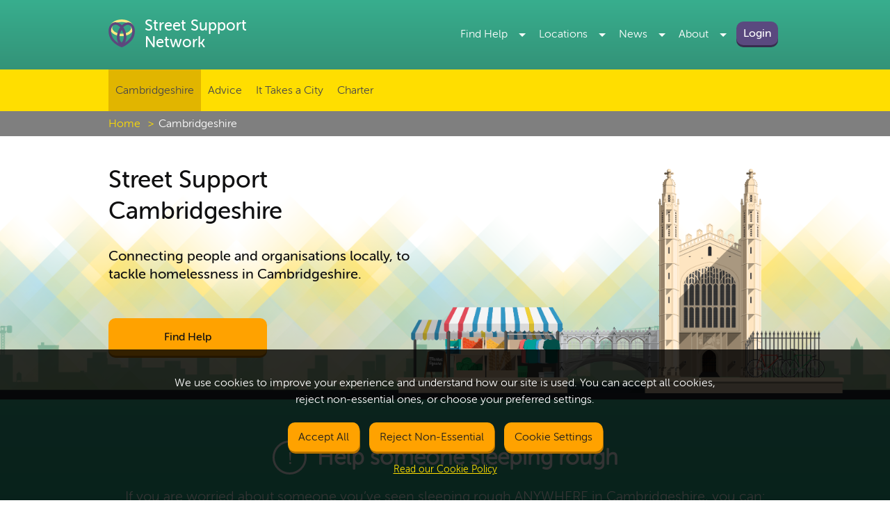

--- FILE ---
content_type: text/html
request_url: https://streetsupport.net/cambridgeshire/
body_size: 16484
content:
<!-- Hi! Come and help us at: https://github.com/StreetSupport - we accept PRs! --><!doctype html><html class="no-js" lang="en-GB"><head><meta charset="utf-8"><meta http-equiv="x-ua-compatible" content="ie=edge"><title>Street Support Cambridgeshire - Working together to tackle homelessness in Cambridgeshire</title><meta name="description" content="Street Support Network - Find local help and support in Cambridgeshire if you’re facing homelessness, supporting someone who is, or struggling with the cost of living. locationId"><meta name="viewport" content="width=device-width,initial-scale=1"><meta property="og:type" content="article"><meta property="og:title" content="Street Support Cambridgeshire - Working together to tackle homelessness in Cambridgeshire"><meta property="og:description" content="Street Support Network - Find local help and support in Cambridgeshire if you’re facing homelessness, supporting someone who is, or struggling with the cost of living."><meta property="og:image" content="https://streetsupport.net/assets/img/og/street-support-cambridgeshire.jpg"><style>@font-face{font-family:museo_sans_rounded300;font-style:normal;font-weight:400;src:url(/assets/fonts/MuseoSansRounded-300-webfont.eot);src:url(/assets/fonts/MuseoSansRounded-300-webfont.eot?#iefix) format("embedded-opentype"),url(/assets/fonts/MuseoSansRounded-300-webfont.woff2) format("woff2"),url(/assets/fonts/MuseoSansRounded-300-webfont.woff) format("woff"),url(/assets/fonts/MuseoSansRounded-300-webfont.ttf) format("truetype"),url(/assets/fonts/MuseoSansRounded-300-webfont.svg#museo_sans_rounded300) format("svg")}@font-face{font-family:museo_sans_rounded500;font-style:normal;font-weight:400;src:url(/assets/fonts/MuseoSansRounded-500-webfont.eot);src:url(/assets/fonts/MuseoSansRounded-500-webfont.eot?#iefix) format("embedded-opentype"),url(/assets/fonts/MuseoSansRounded-500-webfont.woff2) format("woff2"),url(/assets/fonts/MuseoSansRounded-500-webfont.woff) format("woff"),url(/assets/fonts/MuseoSansRounded-500-webfont.ttf) format("truetype"),url(/assets/fonts/MuseoSansRounded-500-webfont.svg#museo_sans_rounded500) format("svg")}iframe{max-width:100%}html{font-family:sans-serif;-ms-text-size-adjust:100%;-webkit-text-size-adjust:100%}body{margin:0}header,nav{display:block}a{background-color:transparent}h1{font-size:2em;margin:.67em 0}img{border:0}svg:not(:root){overflow:hidden}button,input{color:inherit;font:inherit;margin:0}button{overflow:visible}button{text-transform:none}button{-webkit-appearance:button}button::-moz-focus-inner,input::-moz-focus-inner{border:0;padding:0}input{line-height:normal}input[type=checkbox]{box-sizing:border-box;padding:0}*,:after,:before{box-sizing:border-box}html{font-size:.625rem}body{background-color:#fff;color:#333;font-family:Helvetica Neue,Helvetica,Arial,sans-serif;font-size:.875rem;line-height:1.42857143}button,input{font-family:inherit;font-size:inherit;line-height:inherit}a{color:#337ab7;text-decoration:none}img{vertical-align:middle}html{box-sizing:border-box}*,:after,:before{box-sizing:inherit}html{font-size:100%;-webkit-font-smoothing:antialiased;font-smoothing:antialiased;-moz-osx-font-smoothing:grayscale;text-rendering:optimizeLegibility}body{font-size:1rem;position:relative}iframe,img{max-width:100%}img{height:auto}a,button{touch-action:manipulation}.svg-logo-dims{height:55.7px;width:52.4px}.container{margin-left:auto;margin-right:auto;max-width:62.5rem;padding:0 1rem}.container:after{clear:both;content:" ";display:block}body{font-family:museo_sans_rounded300,sans-serif;font-weight:300}.h1,.h2,.h3{font-family:museo_sans_rounded500,sans-serif;font-weight:500;line-height:1.3;margin:0 0 20px}.h1{font-size:2.1875rem}.h2{font-size:1.25rem}.h3{font-size:1rem}p{line-height:1.5}ol li,ul li{margin-bottom:5px}dl,ol li,ul li{line-height:1.5}dl dt{margin-bottom:5px}dl dd{margin-bottom:10px}.text-center{text-align:center!important}.btn{-webkit-appearance:none;-moz-appearance:none;appearance:none;background:0 0;border:0;display:inline-block;font-size:1rem;line-height:1.5;margin-bottom:20px;margin-top:20px;outline:0;padding:0;text-align:center;text-decoration:none!important}.btn__text{border-radius:10px;display:block;font-family:museo_sans_rounded500,sans-serif;font-weight:500;margin-bottom:3px;padding:15px 20px}.btn--small .btn__text{padding:5px 10px}.btn--emergency-advice{padding:0;width:100%}.btn--brand-d .btn__text{background-color:#ffa200;box-shadow:0 3px 0 0 #b37100;color:#101011}.btn--brand-e .btn__text{background-color:#ffde00;box-shadow:0 3px 0 0 #b39b00;color:#101011}.btn--brand-h .btn__text{background-color:#5a497f;box-shadow:0 3px 0 0 #382d4e;color:#fff}.ctas .btn{float:left;margin-right:2%;width:100%;width:66%}.ctas .btn:last-of-type{float:left!important;float:right;margin-right:0}.block{padding-bottom:20px;padding-top:20px}.block:after,.block:before{content:" ";display:table}.block:after{clear:both}.block__header{margin:0;text-align:left}.block__sub-header{color:#ffa200;margin:0;text-align:left}.block__content:after,.block__content:before{content:" ";display:table}.block__content:after{clear:both}.block__content p:last-of-type{margin-bottom:0}.block__content p:first-of-type{margin-bottom:16px;margin-top:0}.block__content a{color:#0a8564;text-decoration:underline}.block--breadcrumbs{background-color:rgba(0,0,0,.5);padding-bottom:6px!important;padding-top:6px!important;width:100%}.block--location-header{padding-bottom:100px}.block--location-header .block__header,.block--location-header .block__sub-header{color:#101011}.block--location-header{background-image:url(../assets/img/header-background.png);background-position:bottom;background-repeat:repeat-x}.block--location-header .block__header,.block--location-header .block__sub-header{margin-bottom:30px;text-align:left!important}.block--location-header .ctas .btn{float:left;margin-right:3.0303030303%;width:48.4848484848%}.block--location-header .ctas .btn:last-of-type{float:right;margin-right:0}.header{background:#38ae8e;background:linear-gradient(180deg,#38ae8e,#339378);border-bottom:2px solid #ffde00;display:block;height:65px}.header .header__title{color:#fff;display:block;float:left;margin:0;padding:10px 0 0 10px}.header .header__title .text{display:inline-block;line-height:1.1em;padding-top:3px;vertical-align:top}.header .header__title .icon{display:inline-block;height:40px;margin-right:10px;width:38px}.header .header__title a{color:inherit;display:block;text-decoration:none}.header .header__btn{background-color:#ffde00;float:right;font-family:museo_sans_rounded500,sans-serif;font-weight:500;height:65px;line-height:1.1em;margin:0;padding:20px;width:80px}.header .header__btn--close{display:none;padding:15px 10px 14px;z-index:1000}.nav__item-link--login{border-bottom:0!important}.page--cambridgeshire .nav__item--cambridgeshire{background:#e1b500}.page--cambridgeshire .nav__list--sub-list .nav__item--cambridgeshire{background:#ffde00}.location--cambridgeshire [data-city=cambridgeshire]{display:block!important}.breadcrumbs__item a{color:#ffde00}.breadcrumbs__item:last-of-type:after{content:none}.breadcrumbs__item:after{color:#ffde00;content:">";margin-left:10px}.block--light-highlight{background:0 0;background:linear-gradient(180deg,#38ae8e,#0b9b75);color:#fff}.block--light-highlight a{color:#ffde00}.sleeping-rough-title{align-items:center;display:flex;justify-content:center}.sleeping-rough-title__heading{text-align:left;width:230px}.sleeping-rough-title__icon{height:60px;margin-right:15px;width:60px}.sleeping-rough-title__content{font-size:1.25rem;line-height:1.2}.cookie-banner{background:rgba(0,0,0,.8);bottom:0;color:#fff;display:none;left:0;padding:20px;position:fixed;right:0;text-align:center;z-index:9999}.cookie-banner__content{margin:0 auto;max-width:800px}.cookie-banner__text{font-size:1rem}.cookie-banner__buttons{margin-top:15px}.cookie-banner__button{background-color:#ffa200;border:none;border-radius:10px;box-shadow:1px 3px 0 0 #b37100;color:#1c1c1c;margin:5px;padding:10px 15px}.cookie-banner__policy-link{font-size:.875rem;margin-top:10px}.cookie-banner__policy-link a{color:#ffde00;text-decoration:underline}.cookie-settings-modal{background:#fff;box-shadow:0 0 10px rgba(0,0,0,.2);color:#000;display:none;left:50%;max-width:500px;padding:20px;position:fixed;top:50%;transform:translate(-50%,-50%);width:80%;z-index:10000}.cookie-settings-modal__content{text-align:left}.cookie-settings-modal__actions{margin-top:15px;text-align:right}.cookie-settings-modal__actions button{margin-left:10px}.location-header{align-items:center;background-position:100% 100%;background-size:940px;display:flex;justify-content:center;overflow:hidden}.location-header,.location-header .container{position:relative}@media (min-width:30em){.sleeping-rough-title__heading{width:auto}.sleeping-rough-title__icon{height:70px;width:70px}}@media (min-width:46.875em){.btn--emergency-advice{width:50%}.block{padding-bottom:40px;padding-top:40px}.block--breadcrumbs{margin-top:-5px}.block--location-header .container>*{float:left;margin-left:0;margin-right:3.0303030303%;width:48.4848484848%}.header{height:100px}body:not(.location--elsewhere) .header{border-bottom:60px solid #ffde00;height:160px}.header .container{height:100px}.header .header__title{display:inline-block;float:left;margin:0;padding:25px 10px 25px 0}.header .header__title .text{font-size:1.375rem;padding-top:0}.header .header__title .icon{margin-top:3px}.header .header__btn{display:none}.nav{margin-left:auto;margin-right:auto;max-width:62.5rem;position:relative}.nav:after{clear:both;content:" ";display:block}.nav .nav__group{list-style:none;margin:0;padding:0}.nav .nav__group--header{margin-top:-107px;position:absolute;right:1rem;top:0;z-index:1000}body:not(.location--elsewhere) .nav .nav__group--header{margin-top:-165px}.nav .nav__group--locations{left:1rem;margin-top:-75px;position:absolute;top:0;width:100%;z-index:900}.nav .hub-nav-container{margin:0!important}.nav .nav__list{list-style:none;margin:0;padding:0}.nav .nav__list--sub-list{background:#086049;display:none;padding:10px 0;position:absolute;z-index:100}.nav .nav__item--hub-nav .nav__list{background:#e1b500}.nav .nav__item--hub-nav .nav__list .nav__item--sub-item a{color:#48484a}.nav .nav__item{float:left;margin-bottom:0}.nav .nav__item a{color:#fff}.nav .nav__item--sub-item{float:none}.nav .nav__item--sub-item a{display:block;padding:5px 30px 5px 10px}.nav .nav__item--mobile-only{display:none}.nav .nav__item--hub-nav{display:none;width:100%}.nav .nav__item-link{color:#fff;display:block;height:100px;padding:37px 10px}.nav .nav__item-link--location-item{color:#48484a!important;height:60px;padding:18px 10px}.nav .nav__item-link--login{height:auto;margin-top:26px;padding:5px}.nav .nav__item-link--has-sub-nav{padding-right:35px;position:relative}.nav .nav__item-link--has-sub-nav:after{border-left:5px solid transparent;border-right:5px solid transparent;border-top:5px solid #fff;content:"";height:0;margin-left:1em;position:absolute;top:3em;width:0}.nav .nav__item-link--location-item.nav__item-link--has-sub-nav:after{border-top:5px solid #48484a;top:1.7em}.page--cambridgeshire .nav__list--sub-list .nav__item--cambridgeshire{background:#0a8564}.sleeping-rough-title__icon{height:49px;width:49px}.form__input--inline-fill *{width:100px}.location--cambridgeshire .location-header:before{background-image:url(../assets/img/locations/cambridgeshire.png)}.location-header{overflow-x:hidden}.location-header:before{background-position:66% bottom;background-repeat:no-repeat;background-size:600px;bottom:2px;content:"";display:inline-block;height:250px;left:50%;position:absolute;width:600px}.location--cambridgeshire .location-header:before{background-size:644px;bottom:9px;height:335px;width:650px}}@media (min-width:46.875em) and (min-width:46.875em) and (max-width:63.99em){.nav .nav__list--sub-list{width:170px}}@media (min-width:46.875em) and (min-width:46.875em){.nav .nav__list--columned{-moz-column-count:3;column-count:3;margin-left:-170px;width:541px!important}.nav .nav__item--sub-item{width:170px}}@media (min-width:46.875em) and (min-width:46.875em) and (max-width:79.99em){.nav .nav__list .nav__item--about>.nav__list,.nav .nav__list .nav__item--locations>.nav__list{right:0}}@media (min-width:50em){.block--location-header .ctas .btn__text{padding:15px}}@media (max-width:46.865em){.header .container{padding:0}.nav,body,html{overflow-x:hidden}.nav{height:140%;overflow-y:scroll;right:-200%;width:200%;z-index:1600;-webkit-overflow-scrolling:touch;bottom:0;position:absolute;transform:translateZ(0)}.nav .nav__group,.nav .nav__group-container{margin:0;padding:0}.nav .nav__group{list-style:none}.nav .nav__list{background:#ffde00;height:2500px;list-style-type:none;margin:0;padding:0;width:200%}.nav .nav__list--sub-list{display:none;list-style:none;position:absolute;right:-50%;top:0;width:100%}.nav .nav__item{float:none;font-family:museo_sans_rounded500,sans-serif;font-weight:500;margin:0;padding:0 0 0 10px;width:100%}.nav .nav__item[data-city]{display:none}.nav .nav__item--mobile-only{display:block}.nav .nav__item--hub-nav{padding-left:0}.nav .nav__item--sub-list-title{background:#ffde00;padding:18px 10px 18px 0;text-align:right}.nav .nav__item--sub-list-title .sub-list-back-btn{background:0 0;border:none;display:block;padding-left:20px}.nav .nav__item--sub-list-title .sub-list-back-btn:before{border-bottom:5px solid transparent;border-right:5px solid #48484a;border-top:5px solid transparent;content:"";height:0;left:0;margin-left:10px;position:absolute;top:1.6em;width:0}.nav .nav__item--sub-list-title .sub-list-text{padding-right:10px;position:absolute;right:50%;top:1.2em}.nav .nav__item a{border-bottom:1px solid #101011;color:#101011;display:block;padding:18px 10px 18px 0;text-decoration:none;width:25%}.nav .nav__item .nav__list--sub-list .nav__item--sub-list-title{background:#ffde00!important}.nav .nav__item .nav__list--sub-list .nav__item{background:#e1b500}.nav .nav__item .nav__list--sub-list .nav__item a{width:50%}.nav .nav__item-link--has-sub-nav{padding-right:35px;position:relative}.nav .nav__item-link--has-sub-nav:after{border-bottom:5px solid transparent;border-left:5px solid #48484a;border-top:5px solid transparent;content:"";height:0;margin-left:.5em;position:absolute;top:1.6em;width:0}.nav .nav__item-link--hub-heading{border-bottom:1px solid #101011!important}.nav .hub-nav-container,.nav .hub-nav-container dd{margin:0}.nav .hub-nav-container dd ul{margin:0;padding:0}}</style>
  <link rel="stylesheet" href="/assets/css/site.css?v=1763629532331" media="print" onload="this.media='all'"><link rel="shortcut icon" href="/favicon.ico" type="image/x-icon"><!-- Google tag (gtag.js) --><script async="" src="https://www.googletagmanager.com/gtag/js?id=G-NQP6KG1Q11"></script><script>window.dataLayer = window.dataLayer || [];
  function gtag(){dataLayer.push(arguments);}
  gtag('js', new Date());

  gtag('config', 'G-NQP6KG1Q11');</script><script>WebFontConfig = {
    custom: ['museo_sans_rounded300', 'museo_sans_rounded500']
  }

  var loadFonts = function (d) {
    var wf = d.createElement('script')
    var s = d.scripts[0]
    wf.src = 'https://ajax.googleapis.com/ajax/libs/webfont/1.6.16/webfont.js'
    s.parentNode.insertBefore(wf, s)
  }
  loadFonts(document)</script><style>.nav__item--hub-nav {
      display: none
    }

    .breadcrumbs__list {
      margin: 0;
      padding: 0;
      list-style-type: none;
    }

    .breadcrumbs__item {
      margin: 0;
      padding: 0 6px 0 0;
      display: inline-block;
      color: #fff;
    }

    .breadcrumbs__item a {
      color: $brand-e;
      text-decoration: none;
    }

    .breadcrumbs__item a :last-of-type:after {
      content: none;
    }

    .breadcrumbs__item a :after {
      content: '\3E';
      margin-left: 10px;
      color: $brand-e;
    }
    @media (min-width: 46.875em) {
      .nav__group--locations {
        position: absolute;
        top: 0px;
        left: 1rem;
        margin-top: -75px;
        width: 100%;
        z-index: 900;
      }
    }</style><script type="text/javascript">var appInsights = window.appInsights || function (a) {
      function b(a) { c[a] = function () { var b = arguments; c.queue.push(function () { c[a].apply(c, b) }) } } var c = { config: a }, d = document, e = window; setTimeout(function () { var b = d.createElement("script"); b.src = a.url || "https://az416426.vo.msecnd.net/scripts/a/ai.0.js", d.getElementsByTagName("script")[0].parentNode.appendChild(b) }); try { c.cookie = d.cookie } catch (a) { } c.queue = []; for (var f = ["Event", "Exception", "Metric", "PageView", "Trace", "Dependency"]; f.length;)b("track" + f.pop()); if (b("setAuthenticatedUserContext"), b("clearAuthenticatedUserContext"), b("startTrackEvent"), b("stopTrackEvent"), b("startTrackPage"), b("stopTrackPage"), b("flush"), !a.disableExceptionTracking) { f = "onerror", b("_" + f); var g = e[f]; e[f] = function (a, b, d, e, h) { var i = g && g(a, b, d, e, h); return !0 !== i && c["_" + f](a, b, d, e, h), i } } return c
    }({
      instrumentationKey: "724e1245-adaf-4eed-858e-9d90816ef21b"
    });

    window.appInsights = appInsights, appInsights.queue && 0 === appInsights.queue.length && appInsights.trackPageView();</script></head><body class="page--cambridgeshire section--home location--cambridgeshire"><!-- Google Tag Manager (noscript) --><noscript><iframe src="https://www.googletagmanager.com/ns.html?id=GTM-PVPXCXT" height="0" width="0" style="display:none;visibility:hidden"></iframe></noscript><!-- End Google Tag Manager (noscript) --><div class="nav__push js-nav-push"><header class="header" role="banner"><div class="container"><h1 class="h3 header__title"><a href="/"><svg class="svg-logo-dims icon"><use xmlns:xlink="http://www.w3.org/1999/xlink" xlink:href="/assets/svgsprite.svg#logo"></use></svg> <span class="text">Street Support<br>Network</span></a></h1><button class="btn btn--plain header__btn js-nav-open" type="button">Menu</button> <button class="btn btn--plain header__btn header__btn--close js-nav-close" type="button"><span>Close menu</span></button></div></header><nav class="nav__container js-nav-container nav"><ul class="nav__list"><li class="nav__group-container"><ul class="nav__group nav__group--header"><li class="nav__item nav__item--findhelp"><a href="/find-help/" class="nav__item-link nav__item-link--has-sub-nav">Find Help</a><ul class="nav__list nav__list--sub-list nav__list--columned"><li class="nav__item nav__item--mobile-only nav__item--sub-list-title"><button class="sub-list-back-btn">Back</button> <span class="sub-list-text">Find Help</span></li><li class="nav__item nav__item__findhelp nav__item--mobile-only"><a href="/find-help/">Find Help</a></li><li class="nav__item nav__item--sub-item nav__item--emergencyhelp"><a href="/find-help/advice/">Advice</a></li><li class="nav__item nav__item--sub-item nav__item--allorganisations"><a href="/find-help/all-service-providers/">Organisations</a></li><li class="nav__item nav__item--sub-item nav__item--find-help-support"><a href="/find-help/support/">Advice Services</a></li><li class="nav__item nav__item--sub-item nav__item--find-help-accom"><a href="/find-help/accommodation/">Accommodation</a></li><li class="nav__item nav__item--sub-item nav__item--find-help-dropin"><a href="/find-help/dropin/timetable/">Drop-In</a></li><li class="nav__item nav__item--sub-item nav__item--find-help-financial"><a href="/find-help/financial/">Financial Help</a></li><li class="nav__item nav__item--sub-item nav__item--find-help-items"><a href="/find-help/items/">Personal Items</a></li><li class="nav__item nav__item--sub-item nav__item--find-help-services"><a href="/find-help/services/">Personal Services</a></li><li class="nav__item nav__item--sub-item nav__item--find-help-medical"><a href="/find-help/medical/">Health Services</a></li><li class="nav__item nav__item--sub-item nav__item--find-help-foodbank"><a href="/find-help/foodbank/">Food</a></li><li class="nav__item nav__item--sub-item nav__item--find-help-communications"><a href="/find-help/communications/">Communications</a></li><li class="nav__item nav__item--sub-item nav__item--find-help-training"><a href="/find-help/training/">Training</a></li><li class="nav__item nav__item--sub-item nav__item--find-help-employment"><a href="/find-help/employment/">Employment</a></li><li class="nav__item nav__item--sub-item nav__item--find-help-activities"><a href="/find-help/activities/">Activities</a></li></ul></li><li class="nav__item nav__item--locations"><a href="/locations/" class="nav__item-link nav__item-link--has-sub-nav">Locations</a><ul class="nav__list nav__list--sub-list nav__list--columned"><li class="nav__item nav__item--mobile-only nav__item--sub-list-title"><button class="sub-list-back-btn">Back</button> <span class="sub-list-text">Locations</span></li><li class="nav__item nav__item--mobile-only"><a href="/locations/">Locations</a></li><li class="nav__item nav__item--sub-item nav__item--birmingham" data-location="birmingham"><a href="/birmingham">Birmingham</a></li><li class="nav__item nav__item--sub-item nav__item--bolton" data-location="bolton"><a href="/bolton">Bolton</a></li><li class="nav__item nav__item--sub-item nav__item--brighton-and-hove" data-location="brighton-and-hove"><a href="/brighton-and-hove">Brighton and Hove</a></li><li class="nav__item nav__item--sub-item nav__item--bury" data-location="bury"><a href="/bury">Bury</a></li><li class="nav__item nav__item--sub-item nav__item--cambridgeshire" data-location="cambridgeshire"><a href="/cambridgeshire">Cambridgeshire</a></li><li class="nav__item nav__item--sub-item nav__item--chelmsford" data-location="chelmsford"><a href="/chelmsford">Chelmsford</a></li><li class="nav__item nav__item--sub-item nav__item--coventry" data-location="coventry"><a href="/coventry">Coventry</a></li><li class="nav__item nav__item--sub-item nav__item--derbyshire" data-location="derbyshire"><a href="/derbyshire">Derbyshire</a></li><li class="nav__item nav__item--sub-item nav__item--dudley" data-location="dudley"><a href="/dudley">Dudley</a></li><li class="nav__item nav__item--sub-item nav__item--edinburgh" data-location="edinburgh"><a href="/edinburgh">Edinburgh</a></li><li class="nav__item nav__item--sub-item nav__item--glasgow" data-location="glasgow"><a href="/glasgow">Glasgow</a></li><li class="nav__item nav__item--sub-item nav__item--leeds" data-location="leeds"><a href="/leeds">Leeds</a></li><li class="nav__item nav__item--sub-item nav__item--liverpool" data-location="liverpool"><a href="/liverpool">Liverpool</a></li><li class="nav__item nav__item--sub-item nav__item--luton" data-location="luton"><a href="/luton">Luton</a></li><li class="nav__item nav__item--sub-item nav__item--manchester" data-location="manchester"><a href="/manchester">Manchester</a></li><li class="nav__item nav__item--sub-item nav__item--nottingham" data-location="nottingham"><a href="/nottingham">Nottingham</a></li><li class="nav__item nav__item--sub-item nav__item--oldham" data-location="oldham"><a href="/oldham">Oldham</a></li><li class="nav__item nav__item--sub-item nav__item--rochdale" data-location="rochdale"><a href="/rochdale">Rochdale</a></li><li class="nav__item nav__item--sub-item nav__item--salford" data-location="salford"><a href="/salford">Salford</a></li><li class="nav__item nav__item--sub-item nav__item--sandwell" data-location="sandwell"><a href="/sandwell">Sandwell</a></li><li class="nav__item nav__item--sub-item nav__item--solihull" data-location="solihull"><a href="/solihull">Solihull</a></li><li class="nav__item nav__item--sub-item nav__item--southampton" data-location="southampton"><a href="/southampton">Southampton</a></li><li class="nav__item nav__item--sub-item nav__item--stockport" data-location="stockport"><a href="/stockport">Stockport</a></li><li class="nav__item nav__item--sub-item nav__item--tameside" data-location="tameside"><a href="/tameside">Tameside</a></li><li class="nav__item nav__item--sub-item nav__item--trafford" data-location="trafford"><a href="/trafford">Trafford</a></li><li class="nav__item nav__item--sub-item nav__item--wakefield" data-location="wakefield"><a href="/wakefield">Wakefield District</a></li><li class="nav__item nav__item--sub-item nav__item--walsall" data-location="walsall"><a href="/walsall">Walsall</a></li><li class="nav__item nav__item--sub-item nav__item--wigan-and-leigh" data-location="wigan-and-leigh"><a href="/wigan-and-leigh">Wigan and Leigh</a></li><li class="nav__item nav__item--sub-item nav__item--wolverhampton" data-location="wolverhampton"><a href="/wolverhampton">Wolverhampton</a></li></ul></li><li class="nav__item nav__item--news"><a href="http://news.streetsupport.net/" class="nav__item-link nav__item-link--has-sub-nav">News</a><ul class="nav__list nav__list--sub-list"><li class="nav__item nav__item--mobile-only nav__item--sub-list-title"><button class="sub-list-back-btn">Back</button> <span class="sub-list-text">News</span></li><li class="nav__item nav__item--mobile-only"><a href="http://news.streetsupport.net/">News</a></li><li class="nav__item nav__item--sub-item"><a href="https://news.streetsupport.net/category/stories/">Stories</a></li><li class="nav__item nav__item--sub-item"><a href="https://news.streetsupport.net/category/articles/">Articles</a></li><li class="nav__item nav__item--sub-item"><a href="https://news.streetsupport.net/category/latest-news/">Latest News</a></li></ul></li><li class="nav__item nav__item--about"><a href="/about/" class="nav__item-link nav__item-link--has-sub-nav">About</a><ul class="nav__list nav__list--sub-list"><li class="nav__item nav__item--mobile-only nav__item--sub-list-title"><button class="sub-list-back-btn">Back</button> <span class="sub-list-text">About</span></li><li class="nav__item nav__item--mobile-only"><a href="/about/">About</a></li><li class="nav__item nav__item--sub-item nav__item--resources"><a href="/resources/">Resources</a></li><li class="nav__item nav__item--sub-item nav__item--team"><a href="/about/our-team">Our Team</a></li><li class="nav__item nav__item--sub-item nav__item--trustees"><a href="/about/our-trustees">Our Trustees</a></li><li class="nav__item nav__item--sub-item nav__item--trustees"><a href="/about/privacy-and-data">Privacy and Data</a></li><li class="nav__item nav__item--sub-item nav__item--jobs"><a href="/about/jobs">Jobs</a></li><li class="nav__item nav__item--sub-item nav__item--impact"><a href="/about/impact">Impact</a></li><li class="nav__item nav__item--sub-item nav__item--contact"><a href="/about/contact">Contact Us</a></li></ul></li><li class="nav__item nav__item--login"><a href="https://admin.streetsupport.net" class="nav__item-link nav__item-link--login btn btn--small btn--brand-h"><span class="btn__text">Login</span></a></li></ul></li><li class="nav__group-container"><ul class="nav__group nav__group--locations"><li class="nav__item nav__item--hub-nav" data-city="birmingham"><dl class="hub-nav-container"><dt data-city="birmingham" class="nav__item nav__item--birmingham"><a href="/birmingham/" class="nav__item-link nav__item-link--location-item nav__item-link--hub-heading">Birmingham</a></dt><dd><ul><li data-city="birmingham" class="nav__item nav__item--birmingham-advice"><a href="/birmingham/advice" class="nav__item-link nav__item-link--location-item">Advice</a></li></ul></dd></dl></li><li class="nav__item nav__item--hub-nav" data-city="bolton"><dl class="hub-nav-container"><dt data-city="bolton" class="nav__item nav__item--bolton"><a href="/bolton/" class="nav__item-link nav__item-link--location-item nav__item-link--hub-heading">Bolton</a></dt><dd><ul><li data-city="bolton" class="nav__item nav__item--bolton-advice"><a href="/bolton/advice" class="nav__item-link nav__item-link--location-item">Advice</a></li></ul></dd></dl></li><li class="nav__item nav__item--hub-nav" data-city="brighton-and-hove"><dl class="hub-nav-container"><dt data-city="brighton-and-hove" class="nav__item nav__item--brighton-and-hove"><a href="/brighton-and-hove/" class="nav__item-link nav__item-link--location-item nav__item-link--hub-heading">Brighton and Hove</a></dt><dd><ul><li data-city="brighton-and-hove" class="nav__item nav__item--brighton-and-hove-advice"><a href="/brighton-and-hove/advice" class="nav__item-link nav__item-link--location-item">Advice</a></li><li data-city="brighton-and-hove" class="nav__item nav__item--localfunders"><a href="/brighton-and-hove/local-funders" class="nav__item-link nav__item-link--location-item">Local Funders</a></li><li data-city="brighton-and-hove" class="nav__item nav__item--crowdfunder"><a href="/brighton-and-hove/crowdfunder" class="nav__item-link nav__item-link--location-item">Crowdfunder</a></li></ul></dd></dl></li><li class="nav__item nav__item--hub-nav" data-city="bury"><dl class="hub-nav-container"><dt data-city="bury" class="nav__item nav__item--bury"><a href="/bury/" class="nav__item-link nav__item-link--location-item nav__item-link--hub-heading">Bury</a></dt><dd><ul><li data-city="bury" class="nav__item nav__item--bury-advice"><a href="/bury/advice" class="nav__item-link nav__item-link--location-item">Advice</a></li></ul></dd></dl></li><li class="nav__item nav__item--hub-nav" data-city="cambridgeshire"><dl class="hub-nav-container"><dt data-city="cambridgeshire" class="nav__item nav__item--cambridgeshire"><a href="/cambridgeshire/" class="nav__item-link nav__item-link--location-item nav__item-link--hub-heading">Cambridgeshire</a></dt><dd><ul><li data-city="cambridgeshire" class="nav__item nav__item--cambridgeshire-advice"><a href="/cambridgeshire/advice" class="nav__item-link nav__item-link--location-item">Advice</a></li><li data-city="cambridgeshire" class="nav__item nav__item--ittakesacity"><a href="/cambridgeshire/it-takes-a-city" class="nav__item-link nav__item-link--location-item">It Takes a City</a></li><li data-city="cambridgeshire" class="nav__item nav__item--charter"><a href="/cambridgeshire/charter" class="nav__item-link nav__item-link--location-item">Charter</a></li></ul></dd></dl></li><li class="nav__item nav__item--hub-nav" data-city="chelmsford"><dl class="hub-nav-container"><dt data-city="chelmsford" class="nav__item nav__item--chelmsford"><a href="/chelmsford/" class="nav__item-link nav__item-link--location-item nav__item-link--hub-heading">Chelmsford</a></dt><dd><ul><li data-city="chelmsford" class="nav__item nav__item--chelmsford-advice"><a href="/chelmsford/advice" class="nav__item-link nav__item-link--location-item">Advice</a></li></ul></dd></dl></li><li class="nav__item nav__item--hub-nav" data-city="coventry"><dl class="hub-nav-container"><dt data-city="coventry" class="nav__item nav__item--coventry"><a href="/coventry/" class="nav__item-link nav__item-link--location-item nav__item-link--hub-heading">Coventry</a></dt><dd><ul><li data-city="coventry" class="nav__item nav__item--coventry-advice"><a href="/coventry/advice" class="nav__item-link nav__item-link--location-item">Advice</a></li></ul></dd></dl></li><li class="nav__item nav__item--hub-nav" data-city="derbyshire"><dl class="hub-nav-container"><dt data-city="derbyshire" class="nav__item nav__item--derbyshire"><a href="/derbyshire/" class="nav__item-link nav__item-link--location-item nav__item-link--hub-heading">Derbyshire</a></dt><dd><ul><li data-city="derbyshire" class="nav__item nav__item--derbyshire-advice"><a href="/derbyshire/advice" class="nav__item-link nav__item-link--location-item">Advice</a></li></ul></dd></dl></li><li class="nav__item nav__item--hub-nav" data-city="dudley"><dl class="hub-nav-container"><dt data-city="dudley" class="nav__item nav__item--dudley"><a href="/dudley/" class="nav__item-link nav__item-link--location-item nav__item-link--hub-heading">Dudley</a></dt><dd><ul><li data-city="dudley" class="nav__item nav__item--dudley-advice"><a href="/dudley/advice" class="nav__item-link nav__item-link--location-item">Advice</a></li></ul></dd></dl></li><li class="nav__item nav__item--hub-nav" data-city="edinburgh"><dl class="hub-nav-container"><dt data-city="edinburgh" class="nav__item nav__item--edinburgh"><a href="/edinburgh/" class="nav__item-link nav__item-link--location-item nav__item-link--hub-heading">Edinburgh</a></dt><dd><ul><li data-city="edinburgh" class="nav__item nav__item--edinburgh-advice"><a href="/edinburgh/advice" class="nav__item-link nav__item-link--location-item">Advice</a></li></ul></dd></dl></li><li class="nav__item nav__item--hub-nav" data-city="glasgow"><dl class="hub-nav-container"><dt data-city="glasgow" class="nav__item nav__item--glasgow"><a href="/glasgow/" class="nav__item-link nav__item-link--location-item nav__item-link--hub-heading">Glasgow</a></dt><dd><ul><li data-city="glasgow" class="nav__item nav__item--glasgow-advice"><a href="/glasgow/advice" class="nav__item-link nav__item-link--location-item">Advice</a></li></ul></dd></dl></li><li class="nav__item nav__item--hub-nav" data-city="leeds"><dl class="hub-nav-container"><dt data-city="leeds" class="nav__item nav__item--leeds"><a href="/leeds/" class="nav__item-link nav__item-link--location-item nav__item-link--hub-heading">Leeds</a></dt><dd><ul><li data-city="leeds" class="nav__item nav__item--leeds-advice"><a href="/leeds/advice" class="nav__item-link nav__item-link--location-item">Advice</a></li><li data-city="leeds" class="nav__item nav__item--leeds-advice"><a href="/leeds/charter" class="nav__item-link nav__item-link--location-item">Charter</a></li></ul></dd></dl></li><li class="nav__item nav__item--hub-nav" data-city="liverpool"><dl class="hub-nav-container"><dt data-city="liverpool" class="nav__item nav__item--liverpool"><a href="/liverpool/" class="nav__item-link nav__item-link--location-item nav__item-link--hub-heading">Liverpool</a></dt><dd><ul><li data-city="liverpool" class="nav__item nav__item--liverpool-advice"><a href="/liverpool/advice" class="nav__item-link nav__item-link--location-item">Advice</a></li></ul></dd></dl></li><li class="nav__item nav__item--hub-nav" data-city="luton"><dl class="hub-nav-container"><dt data-city="luton" class="nav__item nav__item--luton"><a href="/luton/" class="nav__item-link nav__item-link--location-item nav__item-link--hub-heading">Luton</a></dt><dd><ul><li data-city="luton" class="nav__item nav__item--luton-advice"><a href="/luton/advice" class="nav__item-link nav__item-link--location-item">Advice</a></li></ul></dd></dl></li><li class="nav__item nav__item--hub-nav" data-city="manchester"><dl class="hub-nav-container"><dt data-city="manchester" class="nav__item nav__item--manchester"><a href="/manchester/" class="nav__item-link nav__item-link--location-item nav__item-link--hub-heading">Manchester</a></dt><dd><ul><li data-city="manchester" class="nav__item nav__item--manchester-advice"><a href="/manchester/advice" class="nav__item-link nav__item-link--location-item">Advice</a></li><li data-city="manchester" class="nav__item nav__item--mhp"><a href="/manchester/manchester-homelessness-partnership/" class="nav__item-link nav__item-link--location-item" title="Manchester Homelessness Partnership">MHP</a></li><li data-city="manchester" class="nav__item nav__item--bigchange"><a href="/manchester/realchangemcr/" class="nav__item-link nav__item-link--location-item nav__item-link--has-sub-nav">Real Change MCR</a><ul class="nav__list nav__list--sub-list"><li class="nav__item nav__item nav__item--mobile-only nav__item--sub-list-title"><button class="sub-list-back-btn">Back</button> <span class="sub-list-text">Real Change MCR</span></li><li class="nav__item nav__item nav__item--mobile-only"><a href="/manchester/realchangemcr">Real Change MCR</a></li><li class="nav__item nav__item--sub-item nav__item--realchangecasestudies"><a href="/manchester/realchangemcr/case-studies/">Case studies</a></li><li class="nav__item nav__item--sub-item nav__item--realchangefunding"><a href="/manchester/realchangemcr/funding-process/">Our funding process</a></li><li class="nav__item nav__item--sub-item nav__item--realchangewho"><a href="/manchester/realchangemcr/who-are-we/">Who are we?</a></li></ul></li><li data-city="manchester" class="nav__item nav__item--toolkit"><a href="/manchester/standards-toolkit/" class="nav__item-link nav__item-link--location-item nav__item-link--has-sub-nav">Standards Toolkit</a><ul class="nav__list nav__list--sub-list"><li class="nav__item nav__item nav__item--mobile-only nav__item--sub-list-title"><button class="sub-list-back-btn">Back</button> <span class="sub-list-text">Standards Toolkit</span></li><li class="nav__item nav__item nav__item--mobile-only"><a href="/manchester/standards-toolkit/">Standards Toolkit</a></li><li class="nav__item nav__item--sub-item nav__item--awards"><a href="/manchester/standards-toolkit/standards/">Standards</a></li><li class="nav__item nav__item--sub-item nav__item--benefits"><a href="/manchester/standards-toolkit/benefits/">Benefits</a></li><li class="nav__item nav__item--sub-item nav__item--training"><a href="/manchester/standards-toolkit/training/">Training</a></li><li class="nav__item nav__item--sub-item nav__item--apply"><a href="/manchester/standards-toolkit/apply/">Apply</a></li><li class="nav__item nav__item--sub-item nav__item--get-in-touch"><a href="/manchester/standards-toolkit/get-in-touch/">Get in Touch</a></li></ul></li></ul></dd></dl></li><li class="nav__item nav__item--hub-nav" data-city="nottingham"><dl class="hub-nav-container"><dt data-city="nottingham" class="nav__item nav__item--nottingham"><a href="/nottingham/" class="nav__item-link nav__item-link--location-item nav__item-link--hub-heading">Nottingham</a></dt><dd><ul><li data-city="nottingham" class="nav__item nav__item--nottingham-advice"><a href="/nottingham/advice" class="nav__item-link nav__item-link--location-item">Advice</a></li><li data-city="nottingham" class="nav__item nav__item--street-aid"><a href="/nottingham/street-aid" class="nav__item-link nav__item-link--location-item">Street Aid</a></li></ul></dd></dl></li><li class="nav__item nav__item--hub-nav" data-city="oldham"><dl class="hub-nav-container"><dt data-city="oldham" class="nav__item nav__item--oldham"><a href="/oldham/" class="nav__item-link nav__item-link--location-item nav__item-link--hub-heading">Oldham</a></dt><dd><ul><li data-city="oldham" class="nav__item nav__item--oldham-advice"><a href="/oldham/advice" class="nav__item-link nav__item-link--location-item">Advice</a></li></ul></dd></dl></li><li class="nav__item nav__item--hub-nav" data-city="rochdale"><dl class="hub-nav-container"><dt data-city="rochdale" class="nav__item nav__item--rochdale"><a href="/rochdale/" class="nav__item-link nav__item-link--location-item nav__item-link--hub-heading">Rochdale</a></dt><dd><ul><li data-city="rochdale" class="nav__item nav__item--rochdale-advice"><a href="/rochdale/advice" class="nav__item-link nav__item-link--location-item">Advice</a></li></ul></dd></dl></li><li class="nav__item nav__item--hub-nav" data-city="salford"><dl class="hub-nav-container"><dt data-city="salford" class="nav__item nav__item--salford"><a href="/salford/" class="nav__item-link nav__item-link--location-item nav__item-link--hub-heading">Salford</a></dt><dd><ul><li data-city="salford" class="nav__item nav__item--salford-advice"><a href="/salford/advice" class="nav__item-link nav__item-link--location-item">Advice</a></li></ul></dd></dl></li><li class="nav__item nav__item--hub-nav" data-city="sandwell"><dl class="hub-nav-container"><dt data-city="sandwell" class="nav__item nav__item--sandwell"><a href="/sandwell/" class="nav__item-link nav__item-link--location-item nav__item-link--hub-heading">Sandwell</a></dt><dd><ul><li data-city="sandwell" class="nav__item nav__item--sandwell-advice"><a href="/sandwell/advice" class="nav__item-link nav__item-link--location-item">Advice</a></li></ul></dd></dl></li><li class="nav__item nav__item--hub-nav" data-city="solihull"><dl class="hub-nav-container"><dt data-city="solihull" class="nav__item nav__item--solihull"><a href="/solihull/" class="nav__item-link nav__item-link--location-item nav__item-link--hub-heading">Solihull</a></dt><dd><ul><li data-city="solihull" class="nav__item nav__item--solihull-advice"><a href="/solihull/advice" class="nav__item-link nav__item-link--location-item">Advice</a></li></ul></dd></dl></li><li class="nav__item nav__item--hub-nav" data-city="southampton"><dl class="hub-nav-container"><dt data-city="southampton" class="nav__item nav__item--southampton"><a href="/southampton/" class="nav__item-link nav__item-link--location-item nav__item-link--hub-heading">Southampton</a></dt><dd><ul><li data-city="southampton" class="nav__item nav__item--southampton-advice"><a href="/southampton/advice" class="nav__item-link nav__item-link--location-item">Advice</a></li><li data-city="southampton" class="nav__item nav__item--southampton-advice"><a href="/southampton/charter" class="nav__item-link nav__item-link--location-item">Charter</a></li></ul></dd></dl></li><li class="nav__item nav__item--hub-nav" data-city="stockport"><dl class="hub-nav-container"><dt data-city="stockport" class="nav__item nav__item--stockport"><a href="/stockport/" class="nav__item-link nav__item-link--location-item nav__item-link--hub-heading">Stockport</a></dt><dd><ul><li data-city="stockport" class="nav__item nav__item--stockport-advice"><a href="/stockport/advice" class="nav__item-link nav__item-link--location-item">Advice</a></li></ul></dd></dl></li><li class="nav__item nav__item--hub-nav" data-city="tameside"><dl class="hub-nav-container"><dt data-city="tameside" class="nav__item nav__item--tameside"><a href="/tameside/" class="nav__item-link nav__item-link--location-item nav__item-link--hub-heading">Tameside</a></dt><dd><ul><li data-city="tameside" class="nav__item nav__item--tameside-advice"><a href="/tameside/advice" class="nav__item-link nav__item-link--location-item">Advice</a></li></ul></dd></dl></li><li class="nav__item nav__item--hub-nav" data-city="trafford"><dl class="hub-nav-container"><dt data-city="trafford" class="nav__item nav__item--trafford"><a href="/trafford/" class="nav__item-link nav__item-link--location-item nav__item-link--hub-heading">Trafford</a></dt><dd><ul><li data-city="trafford" class="nav__item nav__item--trafford-advice"><a href="/trafford/advice" class="nav__item-link nav__item-link--location-item">Advice</a></li></ul></dd></dl></li><li class="nav__item nav__item--hub-nav" data-city="wakefield"><dl class="hub-nav-container"><dt data-city="wakefield" class="nav__item nav__item--wakefield"><a href="/wakefield/" class="nav__item-link nav__item-link--location-item nav__item-link--hub-heading">Wakefield District</a></dt><dd><ul><li data-city="wakefield" class="nav__item nav__item--wakefield-advice"><a href="/wakefield/advice" class="nav__item-link nav__item-link--location-item">Advice</a></li></ul></dd></dl></li><li class="nav__item nav__item--hub-nav" data-city="walsall"><dl class="hub-nav-container"><dt data-city="walsall" class="nav__item nav__item--walsall"><a href="/walsall/" class="nav__item-link nav__item-link--location-item nav__item-link--hub-heading">Walsall</a></dt><dd><ul><li data-city="walsall" class="nav__item nav__item--walsall-advice"><a href="/walsall/advice" class="nav__item-link nav__item-link--location-item">Advice</a></li></ul></dd></dl></li><li class="nav__item nav__item--hub-nav" data-city="wigan-and-leigh"><dl class="hub-nav-container"><dt data-city="wigan-and-leigh" class="nav__item nav__item--wigan-and-leigh"><a href="/wigan-and-leigh/" class="nav__item-link nav__item-link--location-item nav__item-link--hub-heading">Wigan and Leigh</a></dt><dd><ul><li data-city="wigan-and-leigh" class="nav__item nav__item--wigan-and-leigh-advice"><a href="/wigan-and-leigh/advice" class="nav__item-link nav__item-link--location-item">Advice</a></li></ul></dd></dl></li><li class="nav__item nav__item--hub-nav" data-city="wolverhampton"><dl class="hub-nav-container"><dt data-city="wolverhampton" class="nav__item nav__item--wolverhampton"><a href="/wolverhampton/" class="nav__item-link nav__item-link--location-item nav__item-link--hub-heading">Wolverhampton</a></dt><dd><ul><li data-city="wolverhampton" class="nav__item nav__item--wolverhampton-advice"><a href="/wolverhampton/advice" class="nav__item-link nav__item-link--location-item">Advice</a></li></ul></dd></dl></li></ul></li></ul></nav><div class="block block--breadcrumbs"><div class="container"><ol class="breadcrumbs__list"><li class="breadcrumbs__item"><a href="/">Home</a></li><li class="breadcrumbs__item">Cambridgeshire</li></ol></div></div><div class="block block--location-header location-header location-header--cambridge"><div class="container"><h1 class="h1 block__header">Street Support Cambridgeshire</h1><h2 class="h2 block__sub-header">Connecting people and organisations locally, to tackle homelessness in Cambridgeshire.</h2><div class="ctas"><a href="/find-help" class="btn btn--brand-d"><span class="btn__text">Find Help</span></a></div></div></div><div id="js-swep-output"></div><div class="block block--light-highlight"><div class="container"><div class="block__content text-center"><div class="sleeping-rough-title"><img class="sleeping-rough-title__icon" src="/assets/img/exclamation.svg" alt="exclamation-icon"><h1 class="sleeping-rough-title__heading">Help someone sleeping rough</h1></div><p class="sleeping-rough-title__content">If you are worried about someone you’ve seen sleeping rough ANYWHERE in Cambridgeshire, you can:</p><p>Contact the Street Outreach Team with details of where the rough sleeper can be found on <a href="tel:01223366292">01223 366292</a> from 8am-4pm Mon-Fri.</p><p>Use the Streetlink <a href="https://thestreetlink.org.uk">website</a>.</p><p>Call the relevant local authority, you'll find the details of each council in Cambridgeshire by visiting the <a href="/cambridgeshire/advice">advice section</a> and selecting "I am homeless, what should I do?".</p><a class="btn btn--brand-e btn--emergency-advice" href="/cambridgeshire/advice"><span class="btn__text">See more emergency advice</span></a></div></div></div><div class="cta--money-advice"><div class="container text-center"><p class="sleeping-rough-title__content" style="color: #fff; margin-bottom: 0px;">For local support with the rising cost of living, visit the City Council's dedicated page.</p><a href="https://www.cambridge.gov.uk/cost-of-living-help" target="_blank" class="btn btn--brand-h"><span class="btn__text">Learn more</span></a></div></div><div class="block"><div class="container"><div class="home__copy home__copy--padding"><h1 class="h2">You're in Cambridgeshire</h1><form class="form form--highlighted js-find-help-form"><fieldset class="form__fieldset form__fieldset--inline-fill"><legend class="form__fieldset-title">Find help near you:</legend><div class="form__fieldset-inline-fill-container"><label class="hide-screen" for="postcode">Your Postcode</label> <input name="postcode" class="form__input form__input--inline-fill js-find-help-postcode" placeholder="your postcode: eg M1"><label class="hide-screen" for="category">Service Category</label> <select class="form__input form__input--inline-fill js-find-help-cats"></select> <button class="btn btn--brand-e btn--inline-fill" type="submit"><span class="btn__text">Find help</span></button></div></fieldset></form><h2 class="h2">Looking for advice?</h2><p>Learn about how to get help where you are, or how you can help those facing homelessness.</p><a class="btn btn--brand-e btn--inline-fill" href="advice/"><span class="btn__text">View advice</span></a><form class="form location-selector js-change-location-form"><fieldset class="form__fieldset form__fieldset--inline-fill"><div class="form__fieldset-inline-fill-container"><label class="hide-screen" for="location">Select Location</label> <select name="location" class="form__input form__input--inline-fill js-change-location-select"><option value="">- Select a location -</option><option value="birmingham">Birmingham</option><option value="bolton">Bolton</option><option value="brighton-and-hove">Brighton and Hove</option><option value="bury">Bury</option><option value="cambridgeshire">Cambridgeshire</option><option value="chelmsford">Chelmsford</option><option value="coventry">Coventry</option><option value="derbyshire">Derbyshire</option><option value="dudley">Dudley</option><option value="edinburgh">Edinburgh</option><option value="glasgow">Glasgow</option><option value="leeds">Leeds</option><option value="liverpool">Liverpool</option><option value="luton">Luton</option><option value="manchester">Manchester</option><option value="nottingham">Nottingham</option><option value="oldham">Oldham</option><option value="rochdale">Rochdale</option><option value="salford">Salford</option><option value="sandwell">Sandwell</option><option value="solihull">Solihull</option><option value="southampton">Southampton</option><option value="stockport">Stockport</option><option value="tameside">Tameside</option><option value="trafford">Trafford</option><option value="wakefield">Wakefield District</option><option value="walsall">Walsall</option><option value="wigan-and-leigh">Wigan and Leigh</option><option value="wolverhampton">Wolverhampton</option></select> <button class="btn btn--brand-e btn--inline-fill js-change-location-btn" type="submit"><span class="btn__text">Visit location page</span></button></div></fieldset></form></div><div class="home__copy"><div class="js-map"></div></div></div></div><div class="block block--highlight"><div class="container container--big-change-mcr"><div class="home__copy home__copy--it-takes-a-city-logo"><img class="partnership__icon--itac" src="/assets/img/cambridge-logos/itac-white.png" alt="it-takes-a-city-logo"></div><div class="home__copy home__copy--padding home__copy--it-takes-a-city"><h1>It Takes a City</h1><p>It Takes a City – A Cambridge Homelessness Partnership - provides a framework and mechanism to enable the city to unite and take action to end rough sleeping in the city due to homelessness</p><a class="btn btn--brand-e" href="/cambridgeshire/it-takes-a-city"><span class="btn__text">Learn more</span></a></div></div></div><div class="block block--cambridge-charter"><div class="block__cambridge-charter"><div class="block__cambridge-charter-buildings"><div class="content"><div class="title"><h1>Cambridge Homelessness Charter</h1></div></div></div></div><div class="home__copy home__copy--cambridge-charter"><h1>Cambridge Homelessness Charter</h1><p>The Cambridge Homelessness Charter brings people together to end homelessness in the city through collaboration, compassion, and shared action.</p><a class="btn btn--brand-e" href="/cambridgeshire/charter"><span class="btn__text">Click here to find out more</span></a></div></div><div class="block block--cambridge-street-aid"><div class="container"><div class="block__cambridge-street-aid"><iframe class="street-aid-video" src="https://www.youtube.com/embed/25Hw0nsr0J0?si=J03gI556xKreeZTl" frameborder="0" allow="accelerometer; autoplay; encrypted-media; gyroscope; picture-in-picture" allowfullscreen></iframe></div><div class="home__copy home__copy--cambridge-street-aid"><a href="https://cambscf.org.uk/cambridge-street-aid"><img src="/assets/img/cambridge-logos/cambridge-street-aid-logo.png" width="100%" alt="cambridge street aid logo"></a><p>We are asking people who live, work and study in Cambridge to give to the Street Aid fund to help people leave the streets behind. Every single penny goes towards a grant to help someone get off, and stay off, the streets.</p><a class="btn btn--brand-e" href="https://www.justgiving.com/campaigns/charity/cambridgeshirecommunity/csa"><span class="btn__text">Donate Now</span></a></div></div></div><div id="js-statistics-output"></div><div class="block block--minor-highlight"><div class="container container--central-cta"><div class="block__content block__content--central-cta block__content--join-mailing-list"><h1 class="h2">Get in touch</h1><p>If you would like to get involved, or have any offers, questions or suggestion, please get in touch at <a href="mailto: cambridge@streetsupport.net">cambridge@streetsupport.net</a>.</p></div></div></div><div id="js-news-output"></div><div class="block block--highlight block--promo"><div class="container"><div class="block__content partners"><h2 class="h2">Supported by&hellip;</h2><ul class="partners__list"><li class="partners__logo partners__logo--cambridge-council"><a href="https://www.cambridge.gov.uk/"><svg class="svg-cambridge-council-dims"><use xmlns:xlink="http://www.w3.org/1999/xlink" xlink:href="/assets/svgsprite.svg#cambridge-council"></use></svg></a></li><li class="partners__logo partners__logo--cambridge-gonville"><a href="https://www.gonvillehotel.co.uk/"><svg class="svg-cambridge-gonville-dims"><use xmlns:xlink="http://www.w3.org/1999/xlink" xlink:href="/assets/svgsprite.svg#cambridge-gonville"></use></svg></a></li><li class="partners__logo partners__logo--cambridge-partnership"><a href="https://news.streetsupport.net/2019/09/05/street-support-cambridge-and-itac-a-cambridge-homelessness-partnership-launch-event/"><svg class="svg-cambridge-partnership-dims"><use xmlns:xlink="http://www.w3.org/1999/xlink" xlink:href="/assets/svgsprite.svg#cambridge-partnership"></use></svg></a></li><li class="partners__logo partners__logo--cambridge-jimmys"><a href="http://www.jimmyscambridge.org.uk/"><svg class="svg-cambridge-jimmys-dims"><use xmlns:xlink="http://www.w3.org/1999/xlink" xlink:href="/assets/svgsprite.svg#cambridge-jimmys"></use></svg></a></li><li class="partners__logo partners__logo--cambridge-winter-comfort"><a href="https://wintercomfort.org.uk/"><svg class="svg-cambridge-winter-comfort-dims"><use xmlns:xlink="http://www.w3.org/1999/xlink" xlink:href="/assets/svgsprite.svg#cambridge-winter-comfort"></use></svg></a></li><li class="partners__logo partners__logo--cambridge-salvation-army"><a href="https://www.salvationarmy.org.uk/cambridge"><svg class="svg-cambridge-salvation-army-dims"><use xmlns:xlink="http://www.w3.org/1999/xlink" xlink:href="/assets/svgsprite.svg#cambridge-salvation-army"></use></svg></a></li><li class="partners__logo partners__logo--cambridge-street-aid"><a href="https://www.justgiving.com/campaigns/charity/cambridgeshirecommunity/csa"><svg class="svg-cambridge-street-aid-dims"><use xmlns:xlink="http://www.w3.org/1999/xlink" xlink:href="/assets/svgsprite.svg#cambridge-street-aid"></use></svg></a></li><li class="partners__logo partners__logo--cambridge-foodbank"><a href="https://cambridgecity.foodbank.org.uk/"><svg class="svg-cambridge-foodbank-dims"><use xmlns:xlink="http://www.w3.org/1999/xlink" xlink:href="/assets/svgsprite.svg#cambridge-foodbank"></use></svg></a></li><li class="partners__logo partners__logo--cambridge-ccf"><a href="https://www.cambscf.org.uk/home.html"><svg class="svg-cambridge-ccf-dims"><use xmlns:xlink="http://www.w3.org/1999/xlink" xlink:href="/assets/svgsprite.svg#cambridge-ccf"></use></svg></a></li></ul><p>We are looking for businesses and organisations to <a href="/give-help/business-support/">support us</a> so that we can continue to develop this resource.</p><p>If you share our vision of a society without homelessness, please <a href="mailto:sponsorship@streetsupport.net">get in touch</a>.</p></div></div></div><div id="spin"></div><script id="js-swep-tpl" type="text/template"><div class="block block--swep-availability-notification">
    <div class="container">
        <p>Severe Weather Emergency Accommodation is currently available. <a href="/cambridgeshire/severe-weather-accommodation/">Get help now</a></p>
    </div>
  </div></script><script id="js-news-tpl" type="text/template"><div class="block block--news">
      <div class="container">
        <header class="news-header">
          <h1 class="h2">Latest News{{#taxonomy}} for {{name}}{{/taxonomy}}</h1>
        </header>
        <section class="news-posts">
          {{#posts}}
          <article class="news-posts__post">
            <figure class="post__image{{^featured_media_object}} post__image--empty{{/featured_media_object}}">
              <a href="{{link}}">
                {{#featured_media_object}}
                <img src="{{media_details.sizes.medium.source_url}}" srcset="{{ srcset }}" alt="{{alt_text}}">
                {{/featured_media_object}}
    
                {{^featured_media_object}}
                <svg class="svg-logo-dims">
                  <use xmlns:xlink="http://www.w3.org/1999/xlink" xlink:href="/assets/svgsprite.svg#logo"></use>
                </svg>
                {{/featured_media_object}}
              </a>
            </figure>
            <h2 class="h2 post__title">
              <a href="{{link}}">
                {{{title.rendered}}}
              </a>
            </h2>
            <div class="post__excerpt">
              {{{short_excerpt}}}
            </div>
            <time class="post__date" datetime="{{date_local_iso}}">{{date_local_formatted}}</time>
            <div class="post__cta">
              <a href="{{link}}" class="post__cta__link">Read more</a>
            </div>
          </article>
          {{/posts}}
        </section>
        <footer class="news-footer">
          <a href="{{taxonomy.link}}" class="btn btn--brand-e">
            <span class="btn__text">
              View All
            </span>
          </a>
        </footer>
      </div>
    </div></script><script id="js-statistics-tpl" type="text/template"><div class="block block--highlight">
    <div class="container">
      <div class="block__content">
        <div class="highlight">
          <ul class="highlight__list">
            {{#statistics}}
            <li class="highlight__item">
              <a href="{{ link }}">
                <span class="highlight__title">{{ total }}</span>
                <span class="h3 highlight__description">{{ label }}</span>
              </a>
            </li>
            {{/statistics}}
          </ul>
        </div>
      </div>
    </div>
  </div></script><footer class="footer" role="contentinfo"><div class="container container--footer"><div class="footer__col"><h3 class="h3 footer__header">Follow Street Support Network</h3><ul class="footer__social-list"><li class="footer__social-item"><a href="https://www.facebook.com/streetsupport"><svg class="svg-facebook-dims footer__icon"><use xmlns:xlink="http://www.w3.org/1999/xlink" xlink:href="/assets/svgsprite.svg#facebook"></use></svg> <span class="hide-screen">Facebook</span></a></li><li class="footer__social-item"><a href="https://bsky.app/profile/streetsupport.net"><svg class="svg-bluesky-dims footer__icon"><use xmlns:xlink="http://www.w3.org/1999/xlink" xlink:href="/assets/svgsprite.svg#bluesky"></use></svg> <span class="hide-screen">Bluesky</span></a></li></ul></div><div class="footer__col"><div class="footer__logo-container"><svg class="svg-logo-dims icon"><use xmlns:xlink="http://www.w3.org/1999/xlink" xlink:href="/assets/svgsprite.svg#logo"></use></svg><p>Street Support<br>Network</p></div><div><p><a href="https://beta.companieshouse.gov.uk/company/10348840">Street Support Network Ltd</a> is a <a href="http://apps.charitycommission.gov.uk/Showcharity/RegisterOfCharities/CharityFramework.aspx?RegisteredCharityNumber=1177546&SubsidiaryNumber=0">Registered Charity: 1177546</a></p><p class="footer__copy">&copy; 2025 Street Support Network <a class="footer__link" href="/about/privacy-and-data/privacy-policy/">Privacy Policy</a></p></div></div></div></footer><div class="nav__overlay js-nav-overlay"></div></div><script src="/assets/js/commons.js?v=1763629532331"></script><script src="/assets/js/location-home-page.bundle.js?v=1763629532331"></script><script src="https://maps.googleapis.com/maps/api/js?key=AIzaSyAUwqpyro0VJKjdb96JS_ejqFuYDg88scg&callback=initMap" async defer="defer"></script><div id="cookie-banner" class="cookie-banner"><div class="cookie-banner__content"><p class="cookie-banner__text">We use cookies to improve your experience and understand how our site is used. You can accept all cookies, reject non-essential ones, or choose your preferred settings.</p><div class="cookie-banner__buttons"><button id="accept-all" class="cookie-banner__button">Accept All</button> <button id="reject-all" class="cookie-banner__button">Reject Non-Essential</button> <button id="cookie-settings" class="cookie-banner__button">Cookie Settings</button></div></div><!-- Cookie Settings Modal --><div id="cookie-settings-modal" class="cookie-settings-modal"><div class="cookie-settings-modal__content"><h3>Cookie Settings</h3><form id="cookie-settings-form"><label><input type="checkbox" name="analytics" checked="checked"> Analytics Cookies</label> <label><input type="checkbox" name="advertisement" checked="checked"> Advertisement Cookies</label> <label><input type="checkbox" name="functional" checked="checked" disabled="disabled"> Necessary Cookies (Always Active)</label></form><div class="cookie-settings-modal__actions"><button id="save-settings" class="cookie-banner__button">Save Settings</button> <button id="close-settings" class="cookie-banner__button">Close</button></div></div></div><p class="cookie-banner__policy-link"><a href="/about/privacy-and-data/cookie-policy" target="_blank">Read our Cookie Policy</a></p></div><script>document.addEventListener("DOMContentLoaded", function () {
    // Show the cookie banner
    const cookieBanner = document.getElementById("cookie-banner");
    const cookieSettingsModal = document.getElementById("cookie-settings-modal");

    // Check if cookies have been accepted or rejected
    if (!localStorage.getItem("cookieConsent")) {
      cookieBanner.style.display = "block";
    }

    // Accept All cookies
    document.getElementById("accept-all").addEventListener("click", function () {
      localStorage.setItem("cookieConsent", "accepted");
      cookieBanner.style.display = "none";
      setCookies("accept");
    });

    // Reject All non-essential cookies
    document.getElementById("reject-all").addEventListener("click", function () {
      localStorage.setItem("cookieConsent", "rejected");
      cookieBanner.style.display = "none";
      setCookies("reject");
    });

    // Open Cookie Settings
    document.getElementById("cookie-settings").addEventListener("click", function () {
      cookieSettingsModal.style.display = "block";
    });

    // Close Cookie Settings Modal
    document.getElementById("close-settings").addEventListener("click", function () {
      cookieSettingsModal.style.display = "none";
    });

    // Save Cookie Preferences
    document.getElementById("save-settings").addEventListener("click", function () {
      const form = document.getElementById("cookie-settings-form");
      const preferences = {
        analytics: form.querySelector('input[name="analytics"]').checked,
        advertisement: form.querySelector('input[name="advertisement"]').checked,
      };

      localStorage.setItem("cookieConsent", JSON.stringify(preferences));
      cookieSettingsModal.style.display = "none";
      setCookies("save", preferences);
    });

    function setCookies(action, preferences = null) {
      // Helper function to set a cookie
      const setCookie = (name, value, days) => {
        const date = new Date();
        date.setTime(date.getTime() + (days * 24 * 60 * 60 * 1000));
        const expires = `expires=${date.toUTCString()}`;
        document.cookie = `${name}=${value}; ${expires}; path=/; Secure; SameSite=Lax`;
      };

      // Helper function to delete a cookie
      const deleteCookie = (name) => {
        document.cookie = `${name}=; path=/; max-age=0; Secure; SameSite=Lax`;
      };

      try {
        if (action === "accept") {
          // Set all cookies for one year
          setCookie("analytics", "true", 365);
          setCookie("advertisement", "true", 365);
          console.log("Accepting all cookies");
        } else if (action === "reject") {
          // Reject non-essential cookies
          deleteCookie("analytics");
          deleteCookie("advertisement");
          console.log("Rejecting non-essential cookies");
        } else if (action === "save" && preferences) {
          // Apply saved preferences
          if (typeof preferences.analytics === "boolean") {
            if (preferences.analytics) {
              setCookie("analytics", "true", 365);
              console.log("Analytics cookies are enabled");
            } else {
              deleteCookie("analytics");
              console.log("Analytics cookies are disabled");
            }
          }

          if (typeof preferences.advertisement === "boolean") {
            if (preferences.advertisement) {
              setCookie("advertisement", "true", 365);
              console.log("Advertisement cookies are enabled");
            } else {
              deleteCookie("advertisement");
              console.log("Advertisement cookies are disabled");
            }
          }
        } else {
          throw new Error("Invalid action or missing preferences");
        }
      } catch (error) {
        console.error("Error in setCookies function:", error.message);
      }
    }
  });</script></body></html>

--- FILE ---
content_type: text/html
request_url: https://streetsupport.net/cambridgeshire/
body_size: 12613
content:
<!-- Hi! Come and help us at: https://github.com/StreetSupport - we accept PRs! --><!doctype html><html class="no-js" lang="en-GB"><head><meta charset="utf-8"><meta http-equiv="x-ua-compatible" content="ie=edge"><title>Street Support Cambridgeshire - Working together to tackle homelessness in Cambridgeshire</title><meta name="description" content="Street Support Network - Find local help and support in Cambridgeshire if you’re facing homelessness, supporting someone who is, or struggling with the cost of living. locationId"><meta name="viewport" content="width=device-width,initial-scale=1"><meta property="og:type" content="article"><meta property="og:title" content="Street Support Cambridgeshire - Working together to tackle homelessness in Cambridgeshire"><meta property="og:description" content="Street Support Network - Find local help and support in Cambridgeshire if you’re facing homelessness, supporting someone who is, or struggling with the cost of living."><meta property="og:image" content="https://streetsupport.net/assets/img/og/street-support-cambridgeshire.jpg"><style>@font-face{font-family:museo_sans_rounded300;font-style:normal;font-weight:400;src:url(/assets/fonts/MuseoSansRounded-300-webfont.eot);src:url(/assets/fonts/MuseoSansRounded-300-webfont.eot?#iefix) format("embedded-opentype"),url(/assets/fonts/MuseoSansRounded-300-webfont.woff2) format("woff2"),url(/assets/fonts/MuseoSansRounded-300-webfont.woff) format("woff"),url(/assets/fonts/MuseoSansRounded-300-webfont.ttf) format("truetype"),url(/assets/fonts/MuseoSansRounded-300-webfont.svg#museo_sans_rounded300) format("svg")}@font-face{font-family:museo_sans_rounded500;font-style:normal;font-weight:400;src:url(/assets/fonts/MuseoSansRounded-500-webfont.eot);src:url(/assets/fonts/MuseoSansRounded-500-webfont.eot?#iefix) format("embedded-opentype"),url(/assets/fonts/MuseoSansRounded-500-webfont.woff2) format("woff2"),url(/assets/fonts/MuseoSansRounded-500-webfont.woff) format("woff"),url(/assets/fonts/MuseoSansRounded-500-webfont.ttf) format("truetype"),url(/assets/fonts/MuseoSansRounded-500-webfont.svg#museo_sans_rounded500) format("svg")}iframe{max-width:100%}html{font-family:sans-serif;-ms-text-size-adjust:100%;-webkit-text-size-adjust:100%}body{margin:0}header,nav{display:block}a{background-color:transparent}h1{font-size:2em;margin:.67em 0}img{border:0}svg:not(:root){overflow:hidden}button,input{color:inherit;font:inherit;margin:0}button{overflow:visible}button{text-transform:none}button{-webkit-appearance:button}button::-moz-focus-inner,input::-moz-focus-inner{border:0;padding:0}input{line-height:normal}input[type=checkbox]{box-sizing:border-box;padding:0}*,:after,:before{box-sizing:border-box}html{font-size:.625rem}body{background-color:#fff;color:#333;font-family:Helvetica Neue,Helvetica,Arial,sans-serif;font-size:.875rem;line-height:1.42857143}button,input{font-family:inherit;font-size:inherit;line-height:inherit}a{color:#337ab7;text-decoration:none}img{vertical-align:middle}html{box-sizing:border-box}*,:after,:before{box-sizing:inherit}html{font-size:100%;-webkit-font-smoothing:antialiased;font-smoothing:antialiased;-moz-osx-font-smoothing:grayscale;text-rendering:optimizeLegibility}body{font-size:1rem;position:relative}iframe,img{max-width:100%}img{height:auto}a,button{touch-action:manipulation}.svg-logo-dims{height:55.7px;width:52.4px}.container{margin-left:auto;margin-right:auto;max-width:62.5rem;padding:0 1rem}.container:after{clear:both;content:" ";display:block}body{font-family:museo_sans_rounded300,sans-serif;font-weight:300}.h1,.h2,.h3{font-family:museo_sans_rounded500,sans-serif;font-weight:500;line-height:1.3;margin:0 0 20px}.h1{font-size:2.1875rem}.h2{font-size:1.25rem}.h3{font-size:1rem}p{line-height:1.5}ol li,ul li{margin-bottom:5px}dl,ol li,ul li{line-height:1.5}dl dt{margin-bottom:5px}dl dd{margin-bottom:10px}.text-center{text-align:center!important}.btn{-webkit-appearance:none;-moz-appearance:none;appearance:none;background:0 0;border:0;display:inline-block;font-size:1rem;line-height:1.5;margin-bottom:20px;margin-top:20px;outline:0;padding:0;text-align:center;text-decoration:none!important}.btn__text{border-radius:10px;display:block;font-family:museo_sans_rounded500,sans-serif;font-weight:500;margin-bottom:3px;padding:15px 20px}.btn--small .btn__text{padding:5px 10px}.btn--emergency-advice{padding:0;width:100%}.btn--brand-d .btn__text{background-color:#ffa200;box-shadow:0 3px 0 0 #b37100;color:#101011}.btn--brand-e .btn__text{background-color:#ffde00;box-shadow:0 3px 0 0 #b39b00;color:#101011}.btn--brand-h .btn__text{background-color:#5a497f;box-shadow:0 3px 0 0 #382d4e;color:#fff}.ctas .btn{float:left;margin-right:2%;width:100%;width:66%}.ctas .btn:last-of-type{float:left!important;float:right;margin-right:0}.block{padding-bottom:20px;padding-top:20px}.block:after,.block:before{content:" ";display:table}.block:after{clear:both}.block__header{margin:0;text-align:left}.block__sub-header{color:#ffa200;margin:0;text-align:left}.block__content:after,.block__content:before{content:" ";display:table}.block__content:after{clear:both}.block__content p:last-of-type{margin-bottom:0}.block__content p:first-of-type{margin-bottom:16px;margin-top:0}.block__content a{color:#0a8564;text-decoration:underline}.block--breadcrumbs{background-color:rgba(0,0,0,.5);padding-bottom:6px!important;padding-top:6px!important;width:100%}.block--location-header{padding-bottom:100px}.block--location-header .block__header,.block--location-header .block__sub-header{color:#101011}.block--location-header{background-image:url(../assets/img/header-background.png);background-position:bottom;background-repeat:repeat-x}.block--location-header .block__header,.block--location-header .block__sub-header{margin-bottom:30px;text-align:left!important}.block--location-header .ctas .btn{float:left;margin-right:3.0303030303%;width:48.4848484848%}.block--location-header .ctas .btn:last-of-type{float:right;margin-right:0}.header{background:#38ae8e;background:linear-gradient(180deg,#38ae8e,#339378);border-bottom:2px solid #ffde00;display:block;height:65px}.header .header__title{color:#fff;display:block;float:left;margin:0;padding:10px 0 0 10px}.header .header__title .text{display:inline-block;line-height:1.1em;padding-top:3px;vertical-align:top}.header .header__title .icon{display:inline-block;height:40px;margin-right:10px;width:38px}.header .header__title a{color:inherit;display:block;text-decoration:none}.header .header__btn{background-color:#ffde00;float:right;font-family:museo_sans_rounded500,sans-serif;font-weight:500;height:65px;line-height:1.1em;margin:0;padding:20px;width:80px}.header .header__btn--close{display:none;padding:15px 10px 14px;z-index:1000}.nav__item-link--login{border-bottom:0!important}.page--cambridgeshire .nav__item--cambridgeshire{background:#e1b500}.page--cambridgeshire .nav__list--sub-list .nav__item--cambridgeshire{background:#ffde00}.location--cambridgeshire [data-city=cambridgeshire]{display:block!important}.breadcrumbs__item a{color:#ffde00}.breadcrumbs__item:last-of-type:after{content:none}.breadcrumbs__item:after{color:#ffde00;content:">";margin-left:10px}.block--light-highlight{background:0 0;background:linear-gradient(180deg,#38ae8e,#0b9b75);color:#fff}.block--light-highlight a{color:#ffde00}.sleeping-rough-title{align-items:center;display:flex;justify-content:center}.sleeping-rough-title__heading{text-align:left;width:230px}.sleeping-rough-title__icon{height:60px;margin-right:15px;width:60px}.sleeping-rough-title__content{font-size:1.25rem;line-height:1.2}.cookie-banner{background:rgba(0,0,0,.8);bottom:0;color:#fff;display:none;left:0;padding:20px;position:fixed;right:0;text-align:center;z-index:9999}.cookie-banner__content{margin:0 auto;max-width:800px}.cookie-banner__text{font-size:1rem}.cookie-banner__buttons{margin-top:15px}.cookie-banner__button{background-color:#ffa200;border:none;border-radius:10px;box-shadow:1px 3px 0 0 #b37100;color:#1c1c1c;margin:5px;padding:10px 15px}.cookie-banner__policy-link{font-size:.875rem;margin-top:10px}.cookie-banner__policy-link a{color:#ffde00;text-decoration:underline}.cookie-settings-modal{background:#fff;box-shadow:0 0 10px rgba(0,0,0,.2);color:#000;display:none;left:50%;max-width:500px;padding:20px;position:fixed;top:50%;transform:translate(-50%,-50%);width:80%;z-index:10000}.cookie-settings-modal__content{text-align:left}.cookie-settings-modal__actions{margin-top:15px;text-align:right}.cookie-settings-modal__actions button{margin-left:10px}.location-header{align-items:center;background-position:100% 100%;background-size:940px;display:flex;justify-content:center;overflow:hidden}.location-header,.location-header .container{position:relative}@media (min-width:30em){.sleeping-rough-title__heading{width:auto}.sleeping-rough-title__icon{height:70px;width:70px}}@media (min-width:46.875em){.btn--emergency-advice{width:50%}.block{padding-bottom:40px;padding-top:40px}.block--breadcrumbs{margin-top:-5px}.block--location-header .container>*{float:left;margin-left:0;margin-right:3.0303030303%;width:48.4848484848%}.header{height:100px}body:not(.location--elsewhere) .header{border-bottom:60px solid #ffde00;height:160px}.header .container{height:100px}.header .header__title{display:inline-block;float:left;margin:0;padding:25px 10px 25px 0}.header .header__title .text{font-size:1.375rem;padding-top:0}.header .header__title .icon{margin-top:3px}.header .header__btn{display:none}.nav{margin-left:auto;margin-right:auto;max-width:62.5rem;position:relative}.nav:after{clear:both;content:" ";display:block}.nav .nav__group{list-style:none;margin:0;padding:0}.nav .nav__group--header{margin-top:-107px;position:absolute;right:1rem;top:0;z-index:1000}body:not(.location--elsewhere) .nav .nav__group--header{margin-top:-165px}.nav .nav__group--locations{left:1rem;margin-top:-75px;position:absolute;top:0;width:100%;z-index:900}.nav .hub-nav-container{margin:0!important}.nav .nav__list{list-style:none;margin:0;padding:0}.nav .nav__list--sub-list{background:#086049;display:none;padding:10px 0;position:absolute;z-index:100}.nav .nav__item--hub-nav .nav__list{background:#e1b500}.nav .nav__item--hub-nav .nav__list .nav__item--sub-item a{color:#48484a}.nav .nav__item{float:left;margin-bottom:0}.nav .nav__item a{color:#fff}.nav .nav__item--sub-item{float:none}.nav .nav__item--sub-item a{display:block;padding:5px 30px 5px 10px}.nav .nav__item--mobile-only{display:none}.nav .nav__item--hub-nav{display:none;width:100%}.nav .nav__item-link{color:#fff;display:block;height:100px;padding:37px 10px}.nav .nav__item-link--location-item{color:#48484a!important;height:60px;padding:18px 10px}.nav .nav__item-link--login{height:auto;margin-top:26px;padding:5px}.nav .nav__item-link--has-sub-nav{padding-right:35px;position:relative}.nav .nav__item-link--has-sub-nav:after{border-left:5px solid transparent;border-right:5px solid transparent;border-top:5px solid #fff;content:"";height:0;margin-left:1em;position:absolute;top:3em;width:0}.nav .nav__item-link--location-item.nav__item-link--has-sub-nav:after{border-top:5px solid #48484a;top:1.7em}.page--cambridgeshire .nav__list--sub-list .nav__item--cambridgeshire{background:#0a8564}.sleeping-rough-title__icon{height:49px;width:49px}.form__input--inline-fill *{width:100px}.location--cambridgeshire .location-header:before{background-image:url(../assets/img/locations/cambridgeshire.png)}.location-header{overflow-x:hidden}.location-header:before{background-position:66% bottom;background-repeat:no-repeat;background-size:600px;bottom:2px;content:"";display:inline-block;height:250px;left:50%;position:absolute;width:600px}.location--cambridgeshire .location-header:before{background-size:644px;bottom:9px;height:335px;width:650px}}@media (min-width:46.875em) and (min-width:46.875em) and (max-width:63.99em){.nav .nav__list--sub-list{width:170px}}@media (min-width:46.875em) and (min-width:46.875em){.nav .nav__list--columned{-moz-column-count:3;column-count:3;margin-left:-170px;width:541px!important}.nav .nav__item--sub-item{width:170px}}@media (min-width:46.875em) and (min-width:46.875em) and (max-width:79.99em){.nav .nav__list .nav__item--about>.nav__list,.nav .nav__list .nav__item--locations>.nav__list{right:0}}@media (min-width:50em){.block--location-header .ctas .btn__text{padding:15px}}@media (max-width:46.865em){.header .container{padding:0}.nav,body,html{overflow-x:hidden}.nav{height:140%;overflow-y:scroll;right:-200%;width:200%;z-index:1600;-webkit-overflow-scrolling:touch;bottom:0;position:absolute;transform:translateZ(0)}.nav .nav__group,.nav .nav__group-container{margin:0;padding:0}.nav .nav__group{list-style:none}.nav .nav__list{background:#ffde00;height:2500px;list-style-type:none;margin:0;padding:0;width:200%}.nav .nav__list--sub-list{display:none;list-style:none;position:absolute;right:-50%;top:0;width:100%}.nav .nav__item{float:none;font-family:museo_sans_rounded500,sans-serif;font-weight:500;margin:0;padding:0 0 0 10px;width:100%}.nav .nav__item[data-city]{display:none}.nav .nav__item--mobile-only{display:block}.nav .nav__item--hub-nav{padding-left:0}.nav .nav__item--sub-list-title{background:#ffde00;padding:18px 10px 18px 0;text-align:right}.nav .nav__item--sub-list-title .sub-list-back-btn{background:0 0;border:none;display:block;padding-left:20px}.nav .nav__item--sub-list-title .sub-list-back-btn:before{border-bottom:5px solid transparent;border-right:5px solid #48484a;border-top:5px solid transparent;content:"";height:0;left:0;margin-left:10px;position:absolute;top:1.6em;width:0}.nav .nav__item--sub-list-title .sub-list-text{padding-right:10px;position:absolute;right:50%;top:1.2em}.nav .nav__item a{border-bottom:1px solid #101011;color:#101011;display:block;padding:18px 10px 18px 0;text-decoration:none;width:25%}.nav .nav__item .nav__list--sub-list .nav__item--sub-list-title{background:#ffde00!important}.nav .nav__item .nav__list--sub-list .nav__item{background:#e1b500}.nav .nav__item .nav__list--sub-list .nav__item a{width:50%}.nav .nav__item-link--has-sub-nav{padding-right:35px;position:relative}.nav .nav__item-link--has-sub-nav:after{border-bottom:5px solid transparent;border-left:5px solid #48484a;border-top:5px solid transparent;content:"";height:0;margin-left:.5em;position:absolute;top:1.6em;width:0}.nav .nav__item-link--hub-heading{border-bottom:1px solid #101011!important}.nav .hub-nav-container,.nav .hub-nav-container dd{margin:0}.nav .hub-nav-container dd ul{margin:0;padding:0}}</style>
  <link rel="stylesheet" href="/assets/css/site.css?v=1763629532331" media="print" onload="this.media='all'"><link rel="shortcut icon" href="/favicon.ico" type="image/x-icon"><!-- Google tag (gtag.js) --><script async="" src="https://www.googletagmanager.com/gtag/js?id=G-NQP6KG1Q11"></script><script>window.dataLayer = window.dataLayer || [];
  function gtag(){dataLayer.push(arguments);}
  gtag('js', new Date());

  gtag('config', 'G-NQP6KG1Q11');</script><script>WebFontConfig = {
    custom: ['museo_sans_rounded300', 'museo_sans_rounded500']
  }

  var loadFonts = function (d) {
    var wf = d.createElement('script')
    var s = d.scripts[0]
    wf.src = 'https://ajax.googleapis.com/ajax/libs/webfont/1.6.16/webfont.js'
    s.parentNode.insertBefore(wf, s)
  }
  loadFonts(document)</script><style>.nav__item--hub-nav {
      display: none
    }

    .breadcrumbs__list {
      margin: 0;
      padding: 0;
      list-style-type: none;
    }

    .breadcrumbs__item {
      margin: 0;
      padding: 0 6px 0 0;
      display: inline-block;
      color: #fff;
    }

    .breadcrumbs__item a {
      color: $brand-e;
      text-decoration: none;
    }

    .breadcrumbs__item a :last-of-type:after {
      content: none;
    }

    .breadcrumbs__item a :after {
      content: '\3E';
      margin-left: 10px;
      color: $brand-e;
    }
    @media (min-width: 46.875em) {
      .nav__group--locations {
        position: absolute;
        top: 0px;
        left: 1rem;
        margin-top: -75px;
        width: 100%;
        z-index: 900;
      }
    }</style><script type="text/javascript">var appInsights = window.appInsights || function (a) {
      function b(a) { c[a] = function () { var b = arguments; c.queue.push(function () { c[a].apply(c, b) }) } } var c = { config: a }, d = document, e = window; setTimeout(function () { var b = d.createElement("script"); b.src = a.url || "https://az416426.vo.msecnd.net/scripts/a/ai.0.js", d.getElementsByTagName("script")[0].parentNode.appendChild(b) }); try { c.cookie = d.cookie } catch (a) { } c.queue = []; for (var f = ["Event", "Exception", "Metric", "PageView", "Trace", "Dependency"]; f.length;)b("track" + f.pop()); if (b("setAuthenticatedUserContext"), b("clearAuthenticatedUserContext"), b("startTrackEvent"), b("stopTrackEvent"), b("startTrackPage"), b("stopTrackPage"), b("flush"), !a.disableExceptionTracking) { f = "onerror", b("_" + f); var g = e[f]; e[f] = function (a, b, d, e, h) { var i = g && g(a, b, d, e, h); return !0 !== i && c["_" + f](a, b, d, e, h), i } } return c
    }({
      instrumentationKey: "724e1245-adaf-4eed-858e-9d90816ef21b"
    });

    window.appInsights = appInsights, appInsights.queue && 0 === appInsights.queue.length && appInsights.trackPageView();</script></head><body class="page--cambridgeshire section--home location--cambridgeshire"><!-- Google Tag Manager (noscript) --><noscript><iframe src="https://www.googletagmanager.com/ns.html?id=GTM-PVPXCXT" height="0" width="0" style="display:none;visibility:hidden"></iframe></noscript><!-- End Google Tag Manager (noscript) --><div class="nav__push js-nav-push"><header class="header" role="banner"><div class="container"><h1 class="h3 header__title"><a href="/"><svg class="svg-logo-dims icon"><use xmlns:xlink="http://www.w3.org/1999/xlink" xlink:href="/assets/svgsprite.svg#logo"></use></svg> <span class="text">Street Support<br>Network</span></a></h1><button class="btn btn--plain header__btn js-nav-open" type="button">Menu</button> <button class="btn btn--plain header__btn header__btn--close js-nav-close" type="button"><span>Close menu</span></button></div></header><nav class="nav__container js-nav-container nav"><ul class="nav__list"><li class="nav__group-container"><ul class="nav__group nav__group--header"><li class="nav__item nav__item--findhelp"><a href="/find-help/" class="nav__item-link nav__item-link--has-sub-nav">Find Help</a><ul class="nav__list nav__list--sub-list nav__list--columned"><li class="nav__item nav__item--mobile-only nav__item--sub-list-title"><button class="sub-list-back-btn">Back</button> <span class="sub-list-text">Find Help</span></li><li class="nav__item nav__item__findhelp nav__item--mobile-only"><a href="/find-help/">Find Help</a></li><li class="nav__item nav__item--sub-item nav__item--emergencyhelp"><a href="/find-help/advice/">Advice</a></li><li class="nav__item nav__item--sub-item nav__item--allorganisations"><a href="/find-help/all-service-providers/">Organisations</a></li><li class="nav__item nav__item--sub-item nav__item--find-help-support"><a href="/find-help/support/">Advice Services</a></li><li class="nav__item nav__item--sub-item nav__item--find-help-accom"><a href="/find-help/accommodation/">Accommodation</a></li><li class="nav__item nav__item--sub-item nav__item--find-help-dropin"><a href="/find-help/dropin/timetable/">Drop-In</a></li><li class="nav__item nav__item--sub-item nav__item--find-help-financial"><a href="/find-help/financial/">Financial Help</a></li><li class="nav__item nav__item--sub-item nav__item--find-help-items"><a href="/find-help/items/">Personal Items</a></li><li class="nav__item nav__item--sub-item nav__item--find-help-services"><a href="/find-help/services/">Personal Services</a></li><li class="nav__item nav__item--sub-item nav__item--find-help-medical"><a href="/find-help/medical/">Health Services</a></li><li class="nav__item nav__item--sub-item nav__item--find-help-foodbank"><a href="/find-help/foodbank/">Food</a></li><li class="nav__item nav__item--sub-item nav__item--find-help-communications"><a href="/find-help/communications/">Communications</a></li><li class="nav__item nav__item--sub-item nav__item--find-help-training"><a href="/find-help/training/">Training</a></li><li class="nav__item nav__item--sub-item nav__item--find-help-employment"><a href="/find-help/employment/">Employment</a></li><li class="nav__item nav__item--sub-item nav__item--find-help-activities"><a href="/find-help/activities/">Activities</a></li></ul></li><li class="nav__item nav__item--locations"><a href="/locations/" class="nav__item-link nav__item-link--has-sub-nav">Locations</a><ul class="nav__list nav__list--sub-list nav__list--columned"><li class="nav__item nav__item--mobile-only nav__item--sub-list-title"><button class="sub-list-back-btn">Back</button> <span class="sub-list-text">Locations</span></li><li class="nav__item nav__item--mobile-only"><a href="/locations/">Locations</a></li><li class="nav__item nav__item--sub-item nav__item--birmingham" data-location="birmingham"><a href="/birmingham">Birmingham</a></li><li class="nav__item nav__item--sub-item nav__item--bolton" data-location="bolton"><a href="/bolton">Bolton</a></li><li class="nav__item nav__item--sub-item nav__item--brighton-and-hove" data-location="brighton-and-hove"><a href="/brighton-and-hove">Brighton and Hove</a></li><li class="nav__item nav__item--sub-item nav__item--bury" data-location="bury"><a href="/bury">Bury</a></li><li class="nav__item nav__item--sub-item nav__item--cambridgeshire" data-location="cambridgeshire"><a href="/cambridgeshire">Cambridgeshire</a></li><li class="nav__item nav__item--sub-item nav__item--chelmsford" data-location="chelmsford"><a href="/chelmsford">Chelmsford</a></li><li class="nav__item nav__item--sub-item nav__item--coventry" data-location="coventry"><a href="/coventry">Coventry</a></li><li class="nav__item nav__item--sub-item nav__item--derbyshire" data-location="derbyshire"><a href="/derbyshire">Derbyshire</a></li><li class="nav__item nav__item--sub-item nav__item--dudley" data-location="dudley"><a href="/dudley">Dudley</a></li><li class="nav__item nav__item--sub-item nav__item--edinburgh" data-location="edinburgh"><a href="/edinburgh">Edinburgh</a></li><li class="nav__item nav__item--sub-item nav__item--glasgow" data-location="glasgow"><a href="/glasgow">Glasgow</a></li><li class="nav__item nav__item--sub-item nav__item--leeds" data-location="leeds"><a href="/leeds">Leeds</a></li><li class="nav__item nav__item--sub-item nav__item--liverpool" data-location="liverpool"><a href="/liverpool">Liverpool</a></li><li class="nav__item nav__item--sub-item nav__item--luton" data-location="luton"><a href="/luton">Luton</a></li><li class="nav__item nav__item--sub-item nav__item--manchester" data-location="manchester"><a href="/manchester">Manchester</a></li><li class="nav__item nav__item--sub-item nav__item--nottingham" data-location="nottingham"><a href="/nottingham">Nottingham</a></li><li class="nav__item nav__item--sub-item nav__item--oldham" data-location="oldham"><a href="/oldham">Oldham</a></li><li class="nav__item nav__item--sub-item nav__item--rochdale" data-location="rochdale"><a href="/rochdale">Rochdale</a></li><li class="nav__item nav__item--sub-item nav__item--salford" data-location="salford"><a href="/salford">Salford</a></li><li class="nav__item nav__item--sub-item nav__item--sandwell" data-location="sandwell"><a href="/sandwell">Sandwell</a></li><li class="nav__item nav__item--sub-item nav__item--solihull" data-location="solihull"><a href="/solihull">Solihull</a></li><li class="nav__item nav__item--sub-item nav__item--southampton" data-location="southampton"><a href="/southampton">Southampton</a></li><li class="nav__item nav__item--sub-item nav__item--stockport" data-location="stockport"><a href="/stockport">Stockport</a></li><li class="nav__item nav__item--sub-item nav__item--tameside" data-location="tameside"><a href="/tameside">Tameside</a></li><li class="nav__item nav__item--sub-item nav__item--trafford" data-location="trafford"><a href="/trafford">Trafford</a></li><li class="nav__item nav__item--sub-item nav__item--wakefield" data-location="wakefield"><a href="/wakefield">Wakefield District</a></li><li class="nav__item nav__item--sub-item nav__item--walsall" data-location="walsall"><a href="/walsall">Walsall</a></li><li class="nav__item nav__item--sub-item nav__item--wigan-and-leigh" data-location="wigan-and-leigh"><a href="/wigan-and-leigh">Wigan and Leigh</a></li><li class="nav__item nav__item--sub-item nav__item--wolverhampton" data-location="wolverhampton"><a href="/wolverhampton">Wolverhampton</a></li></ul></li><li class="nav__item nav__item--news"><a href="http://news.streetsupport.net/" class="nav__item-link nav__item-link--has-sub-nav">News</a><ul class="nav__list nav__list--sub-list"><li class="nav__item nav__item--mobile-only nav__item--sub-list-title"><button class="sub-list-back-btn">Back</button> <span class="sub-list-text">News</span></li><li class="nav__item nav__item--mobile-only"><a href="http://news.streetsupport.net/">News</a></li><li class="nav__item nav__item--sub-item"><a href="https://news.streetsupport.net/category/stories/">Stories</a></li><li class="nav__item nav__item--sub-item"><a href="https://news.streetsupport.net/category/articles/">Articles</a></li><li class="nav__item nav__item--sub-item"><a href="https://news.streetsupport.net/category/latest-news/">Latest News</a></li></ul></li><li class="nav__item nav__item--about"><a href="/about/" class="nav__item-link nav__item-link--has-sub-nav">About</a><ul class="nav__list nav__list--sub-list"><li class="nav__item nav__item--mobile-only nav__item--sub-list-title"><button class="sub-list-back-btn">Back</button> <span class="sub-list-text">About</span></li><li class="nav__item nav__item--mobile-only"><a href="/about/">About</a></li><li class="nav__item nav__item--sub-item nav__item--resources"><a href="/resources/">Resources</a></li><li class="nav__item nav__item--sub-item nav__item--team"><a href="/about/our-team">Our Team</a></li><li class="nav__item nav__item--sub-item nav__item--trustees"><a href="/about/our-trustees">Our Trustees</a></li><li class="nav__item nav__item--sub-item nav__item--trustees"><a href="/about/privacy-and-data">Privacy and Data</a></li><li class="nav__item nav__item--sub-item nav__item--jobs"><a href="/about/jobs">Jobs</a></li><li class="nav__item nav__item--sub-item nav__item--impact"><a href="/about/impact">Impact</a></li><li class="nav__item nav__item--sub-item nav__item--contact"><a href="/about/contact">Contact Us</a></li></ul></li><li class="nav__item nav__item--login"><a href="https://admin.streetsupport.net" class="nav__item-link nav__item-link--login btn btn--small btn--brand-h"><span class="btn__text">Login</span></a></li></ul></li><li class="nav__group-container"><ul class="nav__group nav__group--locations"><li class="nav__item nav__item--hub-nav" data-city="birmingham"><dl class="hub-nav-container"><dt data-city="birmingham" class="nav__item nav__item--birmingham"><a href="/birmingham/" class="nav__item-link nav__item-link--location-item nav__item-link--hub-heading">Birmingham</a></dt><dd><ul><li data-city="birmingham" class="nav__item nav__item--birmingham-advice"><a href="/birmingham/advice" class="nav__item-link nav__item-link--location-item">Advice</a></li></ul></dd></dl></li><li class="nav__item nav__item--hub-nav" data-city="bolton"><dl class="hub-nav-container"><dt data-city="bolton" class="nav__item nav__item--bolton"><a href="/bolton/" class="nav__item-link nav__item-link--location-item nav__item-link--hub-heading">Bolton</a></dt><dd><ul><li data-city="bolton" class="nav__item nav__item--bolton-advice"><a href="/bolton/advice" class="nav__item-link nav__item-link--location-item">Advice</a></li></ul></dd></dl></li><li class="nav__item nav__item--hub-nav" data-city="brighton-and-hove"><dl class="hub-nav-container"><dt data-city="brighton-and-hove" class="nav__item nav__item--brighton-and-hove"><a href="/brighton-and-hove/" class="nav__item-link nav__item-link--location-item nav__item-link--hub-heading">Brighton and Hove</a></dt><dd><ul><li data-city="brighton-and-hove" class="nav__item nav__item--brighton-and-hove-advice"><a href="/brighton-and-hove/advice" class="nav__item-link nav__item-link--location-item">Advice</a></li><li data-city="brighton-and-hove" class="nav__item nav__item--localfunders"><a href="/brighton-and-hove/local-funders" class="nav__item-link nav__item-link--location-item">Local Funders</a></li><li data-city="brighton-and-hove" class="nav__item nav__item--crowdfunder"><a href="/brighton-and-hove/crowdfunder" class="nav__item-link nav__item-link--location-item">Crowdfunder</a></li></ul></dd></dl></li><li class="nav__item nav__item--hub-nav" data-city="bury"><dl class="hub-nav-container"><dt data-city="bury" class="nav__item nav__item--bury"><a href="/bury/" class="nav__item-link nav__item-link--location-item nav__item-link--hub-heading">Bury</a></dt><dd><ul><li data-city="bury" class="nav__item nav__item--bury-advice"><a href="/bury/advice" class="nav__item-link nav__item-link--location-item">Advice</a></li></ul></dd></dl></li><li class="nav__item nav__item--hub-nav" data-city="cambridgeshire"><dl class="hub-nav-container"><dt data-city="cambridgeshire" class="nav__item nav__item--cambridgeshire"><a href="/cambridgeshire/" class="nav__item-link nav__item-link--location-item nav__item-link--hub-heading">Cambridgeshire</a></dt><dd><ul><li data-city="cambridgeshire" class="nav__item nav__item--cambridgeshire-advice"><a href="/cambridgeshire/advice" class="nav__item-link nav__item-link--location-item">Advice</a></li><li data-city="cambridgeshire" class="nav__item nav__item--ittakesacity"><a href="/cambridgeshire/it-takes-a-city" class="nav__item-link nav__item-link--location-item">It Takes a City</a></li><li data-city="cambridgeshire" class="nav__item nav__item--charter"><a href="/cambridgeshire/charter" class="nav__item-link nav__item-link--location-item">Charter</a></li></ul></dd></dl></li><li class="nav__item nav__item--hub-nav" data-city="chelmsford"><dl class="hub-nav-container"><dt data-city="chelmsford" class="nav__item nav__item--chelmsford"><a href="/chelmsford/" class="nav__item-link nav__item-link--location-item nav__item-link--hub-heading">Chelmsford</a></dt><dd><ul><li data-city="chelmsford" class="nav__item nav__item--chelmsford-advice"><a href="/chelmsford/advice" class="nav__item-link nav__item-link--location-item">Advice</a></li></ul></dd></dl></li><li class="nav__item nav__item--hub-nav" data-city="coventry"><dl class="hub-nav-container"><dt data-city="coventry" class="nav__item nav__item--coventry"><a href="/coventry/" class="nav__item-link nav__item-link--location-item nav__item-link--hub-heading">Coventry</a></dt><dd><ul><li data-city="coventry" class="nav__item nav__item--coventry-advice"><a href="/coventry/advice" class="nav__item-link nav__item-link--location-item">Advice</a></li></ul></dd></dl></li><li class="nav__item nav__item--hub-nav" data-city="derbyshire"><dl class="hub-nav-container"><dt data-city="derbyshire" class="nav__item nav__item--derbyshire"><a href="/derbyshire/" class="nav__item-link nav__item-link--location-item nav__item-link--hub-heading">Derbyshire</a></dt><dd><ul><li data-city="derbyshire" class="nav__item nav__item--derbyshire-advice"><a href="/derbyshire/advice" class="nav__item-link nav__item-link--location-item">Advice</a></li></ul></dd></dl></li><li class="nav__item nav__item--hub-nav" data-city="dudley"><dl class="hub-nav-container"><dt data-city="dudley" class="nav__item nav__item--dudley"><a href="/dudley/" class="nav__item-link nav__item-link--location-item nav__item-link--hub-heading">Dudley</a></dt><dd><ul><li data-city="dudley" class="nav__item nav__item--dudley-advice"><a href="/dudley/advice" class="nav__item-link nav__item-link--location-item">Advice</a></li></ul></dd></dl></li><li class="nav__item nav__item--hub-nav" data-city="edinburgh"><dl class="hub-nav-container"><dt data-city="edinburgh" class="nav__item nav__item--edinburgh"><a href="/edinburgh/" class="nav__item-link nav__item-link--location-item nav__item-link--hub-heading">Edinburgh</a></dt><dd><ul><li data-city="edinburgh" class="nav__item nav__item--edinburgh-advice"><a href="/edinburgh/advice" class="nav__item-link nav__item-link--location-item">Advice</a></li></ul></dd></dl></li><li class="nav__item nav__item--hub-nav" data-city="glasgow"><dl class="hub-nav-container"><dt data-city="glasgow" class="nav__item nav__item--glasgow"><a href="/glasgow/" class="nav__item-link nav__item-link--location-item nav__item-link--hub-heading">Glasgow</a></dt><dd><ul><li data-city="glasgow" class="nav__item nav__item--glasgow-advice"><a href="/glasgow/advice" class="nav__item-link nav__item-link--location-item">Advice</a></li></ul></dd></dl></li><li class="nav__item nav__item--hub-nav" data-city="leeds"><dl class="hub-nav-container"><dt data-city="leeds" class="nav__item nav__item--leeds"><a href="/leeds/" class="nav__item-link nav__item-link--location-item nav__item-link--hub-heading">Leeds</a></dt><dd><ul><li data-city="leeds" class="nav__item nav__item--leeds-advice"><a href="/leeds/advice" class="nav__item-link nav__item-link--location-item">Advice</a></li><li data-city="leeds" class="nav__item nav__item--leeds-advice"><a href="/leeds/charter" class="nav__item-link nav__item-link--location-item">Charter</a></li></ul></dd></dl></li><li class="nav__item nav__item--hub-nav" data-city="liverpool"><dl class="hub-nav-container"><dt data-city="liverpool" class="nav__item nav__item--liverpool"><a href="/liverpool/" class="nav__item-link nav__item-link--location-item nav__item-link--hub-heading">Liverpool</a></dt><dd><ul><li data-city="liverpool" class="nav__item nav__item--liverpool-advice"><a href="/liverpool/advice" class="nav__item-link nav__item-link--location-item">Advice</a></li></ul></dd></dl></li><li class="nav__item nav__item--hub-nav" data-city="luton"><dl class="hub-nav-container"><dt data-city="luton" class="nav__item nav__item--luton"><a href="/luton/" class="nav__item-link nav__item-link--location-item nav__item-link--hub-heading">Luton</a></dt><dd><ul><li data-city="luton" class="nav__item nav__item--luton-advice"><a href="/luton/advice" class="nav__item-link nav__item-link--location-item">Advice</a></li></ul></dd></dl></li><li class="nav__item nav__item--hub-nav" data-city="manchester"><dl class="hub-nav-container"><dt data-city="manchester" class="nav__item nav__item--manchester"><a href="/manchester/" class="nav__item-link nav__item-link--location-item nav__item-link--hub-heading">Manchester</a></dt><dd><ul><li data-city="manchester" class="nav__item nav__item--manchester-advice"><a href="/manchester/advice" class="nav__item-link nav__item-link--location-item">Advice</a></li><li data-city="manchester" class="nav__item nav__item--mhp"><a href="/manchester/manchester-homelessness-partnership/" class="nav__item-link nav__item-link--location-item" title="Manchester Homelessness Partnership">MHP</a></li><li data-city="manchester" class="nav__item nav__item--bigchange"><a href="/manchester/realchangemcr/" class="nav__item-link nav__item-link--location-item nav__item-link--has-sub-nav">Real Change MCR</a><ul class="nav__list nav__list--sub-list"><li class="nav__item nav__item nav__item--mobile-only nav__item--sub-list-title"><button class="sub-list-back-btn">Back</button> <span class="sub-list-text">Real Change MCR</span></li><li class="nav__item nav__item nav__item--mobile-only"><a href="/manchester/realchangemcr">Real Change MCR</a></li><li class="nav__item nav__item--sub-item nav__item--realchangecasestudies"><a href="/manchester/realchangemcr/case-studies/">Case studies</a></li><li class="nav__item nav__item--sub-item nav__item--realchangefunding"><a href="/manchester/realchangemcr/funding-process/">Our funding process</a></li><li class="nav__item nav__item--sub-item nav__item--realchangewho"><a href="/manchester/realchangemcr/who-are-we/">Who are we?</a></li></ul></li><li data-city="manchester" class="nav__item nav__item--toolkit"><a href="/manchester/standards-toolkit/" class="nav__item-link nav__item-link--location-item nav__item-link--has-sub-nav">Standards Toolkit</a><ul class="nav__list nav__list--sub-list"><li class="nav__item nav__item nav__item--mobile-only nav__item--sub-list-title"><button class="sub-list-back-btn">Back</button> <span class="sub-list-text">Standards Toolkit</span></li><li class="nav__item nav__item nav__item--mobile-only"><a href="/manchester/standards-toolkit/">Standards Toolkit</a></li><li class="nav__item nav__item--sub-item nav__item--awards"><a href="/manchester/standards-toolkit/standards/">Standards</a></li><li class="nav__item nav__item--sub-item nav__item--benefits"><a href="/manchester/standards-toolkit/benefits/">Benefits</a></li><li class="nav__item nav__item--sub-item nav__item--training"><a href="/manchester/standards-toolkit/training/">Training</a></li><li class="nav__item nav__item--sub-item nav__item--apply"><a href="/manchester/standards-toolkit/apply/">Apply</a></li><li class="nav__item nav__item--sub-item nav__item--get-in-touch"><a href="/manchester/standards-toolkit/get-in-touch/">Get in Touch</a></li></ul></li></ul></dd></dl></li><li class="nav__item nav__item--hub-nav" data-city="nottingham"><dl class="hub-nav-container"><dt data-city="nottingham" class="nav__item nav__item--nottingham"><a href="/nottingham/" class="nav__item-link nav__item-link--location-item nav__item-link--hub-heading">Nottingham</a></dt><dd><ul><li data-city="nottingham" class="nav__item nav__item--nottingham-advice"><a href="/nottingham/advice" class="nav__item-link nav__item-link--location-item">Advice</a></li><li data-city="nottingham" class="nav__item nav__item--street-aid"><a href="/nottingham/street-aid" class="nav__item-link nav__item-link--location-item">Street Aid</a></li></ul></dd></dl></li><li class="nav__item nav__item--hub-nav" data-city="oldham"><dl class="hub-nav-container"><dt data-city="oldham" class="nav__item nav__item--oldham"><a href="/oldham/" class="nav__item-link nav__item-link--location-item nav__item-link--hub-heading">Oldham</a></dt><dd><ul><li data-city="oldham" class="nav__item nav__item--oldham-advice"><a href="/oldham/advice" class="nav__item-link nav__item-link--location-item">Advice</a></li></ul></dd></dl></li><li class="nav__item nav__item--hub-nav" data-city="rochdale"><dl class="hub-nav-container"><dt data-city="rochdale" class="nav__item nav__item--rochdale"><a href="/rochdale/" class="nav__item-link nav__item-link--location-item nav__item-link--hub-heading">Rochdale</a></dt><dd><ul><li data-city="rochdale" class="nav__item nav__item--rochdale-advice"><a href="/rochdale/advice" class="nav__item-link nav__item-link--location-item">Advice</a></li></ul></dd></dl></li><li class="nav__item nav__item--hub-nav" data-city="salford"><dl class="hub-nav-container"><dt data-city="salford" class="nav__item nav__item--salford"><a href="/salford/" class="nav__item-link nav__item-link--location-item nav__item-link--hub-heading">Salford</a></dt><dd><ul><li data-city="salford" class="nav__item nav__item--salford-advice"><a href="/salford/advice" class="nav__item-link nav__item-link--location-item">Advice</a></li></ul></dd></dl></li><li class="nav__item nav__item--hub-nav" data-city="sandwell"><dl class="hub-nav-container"><dt data-city="sandwell" class="nav__item nav__item--sandwell"><a href="/sandwell/" class="nav__item-link nav__item-link--location-item nav__item-link--hub-heading">Sandwell</a></dt><dd><ul><li data-city="sandwell" class="nav__item nav__item--sandwell-advice"><a href="/sandwell/advice" class="nav__item-link nav__item-link--location-item">Advice</a></li></ul></dd></dl></li><li class="nav__item nav__item--hub-nav" data-city="solihull"><dl class="hub-nav-container"><dt data-city="solihull" class="nav__item nav__item--solihull"><a href="/solihull/" class="nav__item-link nav__item-link--location-item nav__item-link--hub-heading">Solihull</a></dt><dd><ul><li data-city="solihull" class="nav__item nav__item--solihull-advice"><a href="/solihull/advice" class="nav__item-link nav__item-link--location-item">Advice</a></li></ul></dd></dl></li><li class="nav__item nav__item--hub-nav" data-city="southampton"><dl class="hub-nav-container"><dt data-city="southampton" class="nav__item nav__item--southampton"><a href="/southampton/" class="nav__item-link nav__item-link--location-item nav__item-link--hub-heading">Southampton</a></dt><dd><ul><li data-city="southampton" class="nav__item nav__item--southampton-advice"><a href="/southampton/advice" class="nav__item-link nav__item-link--location-item">Advice</a></li><li data-city="southampton" class="nav__item nav__item--southampton-advice"><a href="/southampton/charter" class="nav__item-link nav__item-link--location-item">Charter</a></li></ul></dd></dl></li><li class="nav__item nav__item--hub-nav" data-city="stockport"><dl class="hub-nav-container"><dt data-city="stockport" class="nav__item nav__item--stockport"><a href="/stockport/" class="nav__item-link nav__item-link--location-item nav__item-link--hub-heading">Stockport</a></dt><dd><ul><li data-city="stockport" class="nav__item nav__item--stockport-advice"><a href="/stockport/advice" class="nav__item-link nav__item-link--location-item">Advice</a></li></ul></dd></dl></li><li class="nav__item nav__item--hub-nav" data-city="tameside"><dl class="hub-nav-container"><dt data-city="tameside" class="nav__item nav__item--tameside"><a href="/tameside/" class="nav__item-link nav__item-link--location-item nav__item-link--hub-heading">Tameside</a></dt><dd><ul><li data-city="tameside" class="nav__item nav__item--tameside-advice"><a href="/tameside/advice" class="nav__item-link nav__item-link--location-item">Advice</a></li></ul></dd></dl></li><li class="nav__item nav__item--hub-nav" data-city="trafford"><dl class="hub-nav-container"><dt data-city="trafford" class="nav__item nav__item--trafford"><a href="/trafford/" class="nav__item-link nav__item-link--location-item nav__item-link--hub-heading">Trafford</a></dt><dd><ul><li data-city="trafford" class="nav__item nav__item--trafford-advice"><a href="/trafford/advice" class="nav__item-link nav__item-link--location-item">Advice</a></li></ul></dd></dl></li><li class="nav__item nav__item--hub-nav" data-city="wakefield"><dl class="hub-nav-container"><dt data-city="wakefield" class="nav__item nav__item--wakefield"><a href="/wakefield/" class="nav__item-link nav__item-link--location-item nav__item-link--hub-heading">Wakefield District</a></dt><dd><ul><li data-city="wakefield" class="nav__item nav__item--wakefield-advice"><a href="/wakefield/advice" class="nav__item-link nav__item-link--location-item">Advice</a></li></ul></dd></dl></li><li class="nav__item nav__item--hub-nav" data-city="walsall"><dl class="hub-nav-container"><dt data-city="walsall" class="nav__item nav__item--walsall"><a href="/walsall/" class="nav__item-link nav__item-link--location-item nav__item-link--hub-heading">Walsall</a></dt><dd><ul><li data-city="walsall" class="nav__item nav__item--walsall-advice"><a href="/walsall/advice" class="nav__item-link nav__item-link--location-item">Advice</a></li></ul></dd></dl></li><li class="nav__item nav__item--hub-nav" data-city="wigan-and-leigh"><dl class="hub-nav-container"><dt data-city="wigan-and-leigh" class="nav__item nav__item--wigan-and-leigh"><a href="/wigan-and-leigh/" class="nav__item-link nav__item-link--location-item nav__item-link--hub-heading">Wigan and Leigh</a></dt><dd><ul><li data-city="wigan-and-leigh" class="nav__item nav__item--wigan-and-leigh-advice"><a href="/wigan-and-leigh/advice" class="nav__item-link nav__item-link--location-item">Advice</a></li></ul></dd></dl></li><li class="nav__item nav__item--hub-nav" data-city="wolverhampton"><dl class="hub-nav-container"><dt data-city="wolverhampton" class="nav__item nav__item--wolverhampton"><a href="/wolverhampton/" class="nav__item-link nav__item-link--location-item nav__item-link--hub-heading">Wolverhampton</a></dt><dd><ul><li data-city="wolverhampton" class="nav__item nav__item--wolverhampton-advice"><a href="/wolverhampton/advice" class="nav__item-link nav__item-link--location-item">Advice</a></li></ul></dd></dl></li></ul></li></ul></nav><div class="block block--breadcrumbs"><div class="container"><ol class="breadcrumbs__list"><li class="breadcrumbs__item"><a href="/">Home</a></li><li class="breadcrumbs__item">Cambridgeshire</li></ol></div></div><div class="block block--location-header location-header location-header--cambridge"><div class="container"><h1 class="h1 block__header">Street Support Cambridgeshire</h1><h2 class="h2 block__sub-header">Connecting people and organisations locally, to tackle homelessness in Cambridgeshire.</h2><div class="ctas"><a href="/find-help" class="btn btn--brand-d"><span class="btn__text">Find Help</span></a></div></div></div><div id="js-swep-output"></div><div class="block block--light-highlight"><div class="container"><div class="block__content text-center"><div class="sleeping-rough-title"><img class="sleeping-rough-title__icon" src="/assets/img/exclamation.svg" alt="exclamation-icon"><h1 class="sleeping-rough-title__heading">Help someone sleeping rough</h1></div><p class="sleeping-rough-title__content">If you are worried about someone you’ve seen sleeping rough ANYWHERE in Cambridgeshire, you can:</p><p>Contact the Street Outreach Team with details of where the rough sleeper can be found on <a href="tel:01223366292">01223 366292</a> from 8am-4pm Mon-Fri.</p><p>Use the Streetlink <a href="https://thestreetlink.org.uk">website</a>.</p><p>Call the relevant local authority, you'll find the details of each council in Cambridgeshire by visiting the <a href="/cambridgeshire/advice">advice section</a> and selecting "I am homeless, what should I do?".</p><a class="btn btn--brand-e btn--emergency-advice" href="/cambridgeshire/advice"><span class="btn__text">See more emergency advice</span></a></div></div></div><div class="cta--money-advice"><div class="container text-center"><p class="sleeping-rough-title__content" style="color: #fff; margin-bottom: 0px;">For local support with the rising cost of living, visit the City Council's dedicated page.</p><a href="https://www.cambridge.gov.uk/cost-of-living-help" target="_blank" class="btn btn--brand-h"><span class="btn__text">Learn more</span></a></div></div><div class="block"><div class="container"><div class="home__copy home__copy--padding"><h1 class="h2">You're in Cambridgeshire</h1><form class="form form--highlighted js-find-help-form"><fieldset class="form__fieldset form__fieldset--inline-fill"><legend class="form__fieldset-title">Find help near you:</legend><div class="form__fieldset-inline-fill-container"><label class="hide-screen" for="postcode">Your Postcode</label> <input name="postcode" class="form__input form__input--inline-fill js-find-help-postcode" placeholder="your postcode: eg M1"><label class="hide-screen" for="category">Service Category</label> <select class="form__input form__input--inline-fill js-find-help-cats"></select> <button class="btn btn--brand-e btn--inline-fill" type="submit"><span class="btn__text">Find help</span></button></div></fieldset></form><h2 class="h2">Looking for advice?</h2><p>Learn about how to get help where you are, or how you can help those facing homelessness.</p><a class="btn btn--brand-e btn--inline-fill" href="advice/"><span class="btn__text">View advice</span></a><form class="form location-selector js-change-location-form"><fieldset class="form__fieldset form__fieldset--inline-fill"><div class="form__fieldset-inline-fill-container"><label class="hide-screen" for="location">Select Location</label> <select name="location" class="form__input form__input--inline-fill js-change-location-select"><option value="">- Select a location -</option><option value="birmingham">Birmingham</option><option value="bolton">Bolton</option><option value="brighton-and-hove">Brighton and Hove</option><option value="bury">Bury</option><option value="cambridgeshire">Cambridgeshire</option><option value="chelmsford">Chelmsford</option><option value="coventry">Coventry</option><option value="derbyshire">Derbyshire</option><option value="dudley">Dudley</option><option value="edinburgh">Edinburgh</option><option value="glasgow">Glasgow</option><option value="leeds">Leeds</option><option value="liverpool">Liverpool</option><option value="luton">Luton</option><option value="manchester">Manchester</option><option value="nottingham">Nottingham</option><option value="oldham">Oldham</option><option value="rochdale">Rochdale</option><option value="salford">Salford</option><option value="sandwell">Sandwell</option><option value="solihull">Solihull</option><option value="southampton">Southampton</option><option value="stockport">Stockport</option><option value="tameside">Tameside</option><option value="trafford">Trafford</option><option value="wakefield">Wakefield District</option><option value="walsall">Walsall</option><option value="wigan-and-leigh">Wigan and Leigh</option><option value="wolverhampton">Wolverhampton</option></select> <button class="btn btn--brand-e btn--inline-fill js-change-location-btn" type="submit"><span class="btn__text">Visit location page</span></button></div></fieldset></form></div><div class="home__copy"><div class="js-map"></div></div></div></div><div class="block block--highlight"><div class="container container--big-change-mcr"><div class="home__copy home__copy--it-takes-a-city-logo"><img class="partnership__icon--itac" src="/assets/img/cambridge-logos/itac-white.png" alt="it-takes-a-city-logo"></div><div class="home__copy home__copy--padding home__copy--it-takes-a-city"><h1>It Takes a City</h1><p>It Takes a City – A Cambridge Homelessness Partnership - provides a framework and mechanism to enable the city to unite and take action to end rough sleeping in the city due to homelessness</p><a class="btn btn--brand-e" href="/cambridgeshire/it-takes-a-city"><span class="btn__text">Learn more</span></a></div></div></div><div class="block block--cambridge-charter"><div class="block__cambridge-charter"><div class="block__cambridge-charter-buildings"><div class="content"><div class="title"><h1>Cambridge Homelessness Charter</h1></div></div></div></div><div class="home__copy home__copy--cambridge-charter"><h1>Cambridge Homelessness Charter</h1><p>The Cambridge Homelessness Charter brings people together to end homelessness in the city through collaboration, compassion, and shared action.</p><a class="btn btn--brand-e" href="/cambridgeshire/charter"><span class="btn__text">Click here to find out more</span></a></div></div><div class="block block--cambridge-street-aid"><div class="container"><div class="block__cambridge-street-aid"><iframe class="street-aid-video" src="https://www.youtube.com/embed/25Hw0nsr0J0?si=J03gI556xKreeZTl" frameborder="0" allow="accelerometer; autoplay; encrypted-media; gyroscope; picture-in-picture" allowfullscreen></iframe></div><div class="home__copy home__copy--cambridge-street-aid"><a href="https://cambscf.org.uk/cambridge-street-aid"><img src="/assets/img/cambridge-logos/cambridge-street-aid-logo.png" width="100%" alt="cambridge street aid logo"></a><p>We are asking people who live, work and study in Cambridge to give to the Street Aid fund to help people leave the streets behind. Every single penny goes towards a grant to help someone get off, and stay off, the streets.</p><a class="btn btn--brand-e" href="https://www.justgiving.com/campaigns/charity/cambridgeshirecommunity/csa"><span class="btn__text">Donate Now</span></a></div></div></div><div id="js-statistics-output"></div><div class="block block--minor-highlight"><div class="container container--central-cta"><div class="block__content block__content--central-cta block__content--join-mailing-list"><h1 class="h2">Get in touch</h1><p>If you would like to get involved, or have any offers, questions or suggestion, please get in touch at <a href="mailto: cambridge@streetsupport.net">cambridge@streetsupport.net</a>.</p></div></div></div><div id="js-news-output"></div><div class="block block--highlight block--promo"><div class="container"><div class="block__content partners"><h2 class="h2">Supported by&hellip;</h2><ul class="partners__list"><li class="partners__logo partners__logo--cambridge-council"><a href="https://www.cambridge.gov.uk/"><svg class="svg-cambridge-council-dims"><use xmlns:xlink="http://www.w3.org/1999/xlink" xlink:href="/assets/svgsprite.svg#cambridge-council"></use></svg></a></li><li class="partners__logo partners__logo--cambridge-gonville"><a href="https://www.gonvillehotel.co.uk/"><svg class="svg-cambridge-gonville-dims"><use xmlns:xlink="http://www.w3.org/1999/xlink" xlink:href="/assets/svgsprite.svg#cambridge-gonville"></use></svg></a></li><li class="partners__logo partners__logo--cambridge-partnership"><a href="https://news.streetsupport.net/2019/09/05/street-support-cambridge-and-itac-a-cambridge-homelessness-partnership-launch-event/"><svg class="svg-cambridge-partnership-dims"><use xmlns:xlink="http://www.w3.org/1999/xlink" xlink:href="/assets/svgsprite.svg#cambridge-partnership"></use></svg></a></li><li class="partners__logo partners__logo--cambridge-jimmys"><a href="http://www.jimmyscambridge.org.uk/"><svg class="svg-cambridge-jimmys-dims"><use xmlns:xlink="http://www.w3.org/1999/xlink" xlink:href="/assets/svgsprite.svg#cambridge-jimmys"></use></svg></a></li><li class="partners__logo partners__logo--cambridge-winter-comfort"><a href="https://wintercomfort.org.uk/"><svg class="svg-cambridge-winter-comfort-dims"><use xmlns:xlink="http://www.w3.org/1999/xlink" xlink:href="/assets/svgsprite.svg#cambridge-winter-comfort"></use></svg></a></li><li class="partners__logo partners__logo--cambridge-salvation-army"><a href="https://www.salvationarmy.org.uk/cambridge"><svg class="svg-cambridge-salvation-army-dims"><use xmlns:xlink="http://www.w3.org/1999/xlink" xlink:href="/assets/svgsprite.svg#cambridge-salvation-army"></use></svg></a></li><li class="partners__logo partners__logo--cambridge-street-aid"><a href="https://www.justgiving.com/campaigns/charity/cambridgeshirecommunity/csa"><svg class="svg-cambridge-street-aid-dims"><use xmlns:xlink="http://www.w3.org/1999/xlink" xlink:href="/assets/svgsprite.svg#cambridge-street-aid"></use></svg></a></li><li class="partners__logo partners__logo--cambridge-foodbank"><a href="https://cambridgecity.foodbank.org.uk/"><svg class="svg-cambridge-foodbank-dims"><use xmlns:xlink="http://www.w3.org/1999/xlink" xlink:href="/assets/svgsprite.svg#cambridge-foodbank"></use></svg></a></li><li class="partners__logo partners__logo--cambridge-ccf"><a href="https://www.cambscf.org.uk/home.html"><svg class="svg-cambridge-ccf-dims"><use xmlns:xlink="http://www.w3.org/1999/xlink" xlink:href="/assets/svgsprite.svg#cambridge-ccf"></use></svg></a></li></ul><p>We are looking for businesses and organisations to <a href="/give-help/business-support/">support us</a> so that we can continue to develop this resource.</p><p>If you share our vision of a society without homelessness, please <a href="mailto:sponsorship@streetsupport.net">get in touch</a>.</p></div></div></div><div id="spin"></div><script id="js-swep-tpl" type="text/template"><div class="block block--swep-availability-notification">
    <div class="container">
        <p>Severe Weather Emergency Accommodation is currently available. <a href="/cambridgeshire/severe-weather-accommodation/">Get help now</a></p>
    </div>
  </div></script><script id="js-news-tpl" type="text/template"><div class="block block--news">
      <div class="container">
        <header class="news-header">
          <h1 class="h2">Latest News{{#taxonomy}} for {{name}}{{/taxonomy}}</h1>
        </header>
        <section class="news-posts">
          {{#posts}}
          <article class="news-posts__post">
            <figure class="post__image{{^featured_media_object}} post__image--empty{{/featured_media_object}}">
              <a href="{{link}}">
                {{#featured_media_object}}
                <img src="{{media_details.sizes.medium.source_url}}" srcset="{{ srcset }}" alt="{{alt_text}}">
                {{/featured_media_object}}
    
                {{^featured_media_object}}
                <svg class="svg-logo-dims">
                  <use xmlns:xlink="http://www.w3.org/1999/xlink" xlink:href="/assets/svgsprite.svg#logo"></use>
                </svg>
                {{/featured_media_object}}
              </a>
            </figure>
            <h2 class="h2 post__title">
              <a href="{{link}}">
                {{{title.rendered}}}
              </a>
            </h2>
            <div class="post__excerpt">
              {{{short_excerpt}}}
            </div>
            <time class="post__date" datetime="{{date_local_iso}}">{{date_local_formatted}}</time>
            <div class="post__cta">
              <a href="{{link}}" class="post__cta__link">Read more</a>
            </div>
          </article>
          {{/posts}}
        </section>
        <footer class="news-footer">
          <a href="{{taxonomy.link}}" class="btn btn--brand-e">
            <span class="btn__text">
              View All
            </span>
          </a>
        </footer>
      </div>
    </div></script><script id="js-statistics-tpl" type="text/template"><div class="block block--highlight">
    <div class="container">
      <div class="block__content">
        <div class="highlight">
          <ul class="highlight__list">
            {{#statistics}}
            <li class="highlight__item">
              <a href="{{ link }}">
                <span class="highlight__title">{{ total }}</span>
                <span class="h3 highlight__description">{{ label }}</span>
              </a>
            </li>
            {{/statistics}}
          </ul>
        </div>
      </div>
    </div>
  </div></script><footer class="footer" role="contentinfo"><div class="container container--footer"><div class="footer__col"><h3 class="h3 footer__header">Follow Street Support Network</h3><ul class="footer__social-list"><li class="footer__social-item"><a href="https://www.facebook.com/streetsupport"><svg class="svg-facebook-dims footer__icon"><use xmlns:xlink="http://www.w3.org/1999/xlink" xlink:href="/assets/svgsprite.svg#facebook"></use></svg> <span class="hide-screen">Facebook</span></a></li><li class="footer__social-item"><a href="https://bsky.app/profile/streetsupport.net"><svg class="svg-bluesky-dims footer__icon"><use xmlns:xlink="http://www.w3.org/1999/xlink" xlink:href="/assets/svgsprite.svg#bluesky"></use></svg> <span class="hide-screen">Bluesky</span></a></li></ul></div><div class="footer__col"><div class="footer__logo-container"><svg class="svg-logo-dims icon"><use xmlns:xlink="http://www.w3.org/1999/xlink" xlink:href="/assets/svgsprite.svg#logo"></use></svg><p>Street Support<br>Network</p></div><div><p><a href="https://beta.companieshouse.gov.uk/company/10348840">Street Support Network Ltd</a> is a <a href="http://apps.charitycommission.gov.uk/Showcharity/RegisterOfCharities/CharityFramework.aspx?RegisteredCharityNumber=1177546&SubsidiaryNumber=0">Registered Charity: 1177546</a></p><p class="footer__copy">&copy; 2025 Street Support Network <a class="footer__link" href="/about/privacy-and-data/privacy-policy/">Privacy Policy</a></p></div></div></div></footer><div class="nav__overlay js-nav-overlay"></div></div><script src="/assets/js/commons.js?v=1763629532331"></script><script src="/assets/js/location-home-page.bundle.js?v=1763629532331"></script><script src="https://maps.googleapis.com/maps/api/js?key=AIzaSyAUwqpyro0VJKjdb96JS_ejqFuYDg88scg&callback=initMap" async defer="defer"></script><div id="cookie-banner" class="cookie-banner"><div class="cookie-banner__content"><p class="cookie-banner__text">We use cookies to improve your experience and understand how our site is used. You can accept all cookies, reject non-essential ones, or choose your preferred settings.</p><div class="cookie-banner__buttons"><button id="accept-all" class="cookie-banner__button">Accept All</button> <button id="reject-all" class="cookie-banner__button">Reject Non-Essential</button> <button id="cookie-settings" class="cookie-banner__button">Cookie Settings</button></div></div><!-- Cookie Settings Modal --><div id="cookie-settings-modal" class="cookie-settings-modal"><div class="cookie-settings-modal__content"><h3>Cookie Settings</h3><form id="cookie-settings-form"><label><input type="checkbox" name="analytics" checked="checked"> Analytics Cookies</label> <label><input type="checkbox" name="advertisement" checked="checked"> Advertisement Cookies</label> <label><input type="checkbox" name="functional" checked="checked" disabled="disabled"> Necessary Cookies (Always Active)</label></form><div class="cookie-settings-modal__actions"><button id="save-settings" class="cookie-banner__button">Save Settings</button> <button id="close-settings" class="cookie-banner__button">Close</button></div></div></div><p class="cookie-banner__policy-link"><a href="/about/privacy-and-data/cookie-policy" target="_blank">Read our Cookie Policy</a></p></div><script>document.addEventListener("DOMContentLoaded", function () {
    // Show the cookie banner
    const cookieBanner = document.getElementById("cookie-banner");
    const cookieSettingsModal = document.getElementById("cookie-settings-modal");

    // Check if cookies have been accepted or rejected
    if (!localStorage.getItem("cookieConsent")) {
      cookieBanner.style.display = "block";
    }

    // Accept All cookies
    document.getElementById("accept-all").addEventListener("click", function () {
      localStorage.setItem("cookieConsent", "accepted");
      cookieBanner.style.display = "none";
      setCookies("accept");
    });

    // Reject All non-essential cookies
    document.getElementById("reject-all").addEventListener("click", function () {
      localStorage.setItem("cookieConsent", "rejected");
      cookieBanner.style.display = "none";
      setCookies("reject");
    });

    // Open Cookie Settings
    document.getElementById("cookie-settings").addEventListener("click", function () {
      cookieSettingsModal.style.display = "block";
    });

    // Close Cookie Settings Modal
    document.getElementById("close-settings").addEventListener("click", function () {
      cookieSettingsModal.style.display = "none";
    });

    // Save Cookie Preferences
    document.getElementById("save-settings").addEventListener("click", function () {
      const form = document.getElementById("cookie-settings-form");
      const preferences = {
        analytics: form.querySelector('input[name="analytics"]').checked,
        advertisement: form.querySelector('input[name="advertisement"]').checked,
      };

      localStorage.setItem("cookieConsent", JSON.stringify(preferences));
      cookieSettingsModal.style.display = "none";
      setCookies("save", preferences);
    });

    function setCookies(action, preferences = null) {
      // Helper function to set a cookie
      const setCookie = (name, value, days) => {
        const date = new Date();
        date.setTime(date.getTime() + (days * 24 * 60 * 60 * 1000));
        const expires = `expires=${date.toUTCString()}`;
        document.cookie = `${name}=${value}; ${expires}; path=/; Secure; SameSite=Lax`;
      };

      // Helper function to delete a cookie
      const deleteCookie = (name) => {
        document.cookie = `${name}=; path=/; max-age=0; Secure; SameSite=Lax`;
      };

      try {
        if (action === "accept") {
          // Set all cookies for one year
          setCookie("analytics", "true", 365);
          setCookie("advertisement", "true", 365);
          console.log("Accepting all cookies");
        } else if (action === "reject") {
          // Reject non-essential cookies
          deleteCookie("analytics");
          deleteCookie("advertisement");
          console.log("Rejecting non-essential cookies");
        } else if (action === "save" && preferences) {
          // Apply saved preferences
          if (typeof preferences.analytics === "boolean") {
            if (preferences.analytics) {
              setCookie("analytics", "true", 365);
              console.log("Analytics cookies are enabled");
            } else {
              deleteCookie("analytics");
              console.log("Analytics cookies are disabled");
            }
          }

          if (typeof preferences.advertisement === "boolean") {
            if (preferences.advertisement) {
              setCookie("advertisement", "true", 365);
              console.log("Advertisement cookies are enabled");
            } else {
              deleteCookie("advertisement");
              console.log("Advertisement cookies are disabled");
            }
          }
        } else {
          throw new Error("Invalid action or missing preferences");
        }
      } catch (error) {
        console.error("Error in setCookies function:", error.message);
      }
    }
  });</script></body></html>

--- FILE ---
content_type: text/css
request_url: https://streetsupport.net/assets/css/site.css?v=1763629532331
body_size: 52357
content:
@charset "UTF-8";@import url("https://fonts.googleapis.com/css2?family=Barlow+Semi+Condensed:ital,wght@0,100;0,200;0,300;0,400;0,500;0,600;0,700;0,800;0,900;1,100;1,200;1,300;1,400;1,500;1,600;1,700;1,800;1,900&display=swap");@font-face{font-family:museo_sans_rounded300;font-style:normal;font-weight:400;src:url(/assets/fonts/MuseoSansRounded-300-webfont.eot);src:url(/assets/fonts/MuseoSansRounded-300-webfont.eot?#iefix) format("embedded-opentype"),url(/assets/fonts/MuseoSansRounded-300-webfont.woff2) format("woff2"),url(/assets/fonts/MuseoSansRounded-300-webfont.woff) format("woff"),url(/assets/fonts/MuseoSansRounded-300-webfont.ttf) format("truetype"),url(/assets/fonts/MuseoSansRounded-300-webfont.svg#museo_sans_rounded300) format("svg")}@font-face{font-family:museo_sans_rounded500;font-style:normal;font-weight:400;src:url(/assets/fonts/MuseoSansRounded-500-webfont.eot);src:url(/assets/fonts/MuseoSansRounded-500-webfont.eot?#iefix) format("embedded-opentype"),url(/assets/fonts/MuseoSansRounded-500-webfont.woff2) format("woff2"),url(/assets/fonts/MuseoSansRounded-500-webfont.woff) format("woff"),url(/assets/fonts/MuseoSansRounded-500-webfont.ttf) format("truetype"),url(/assets/fonts/MuseoSansRounded-500-webfont.svg#museo_sans_rounded500) format("svg")}
/*! normalize.css v3.0.3 | MIT License | github.com/necolas/normalize.css */

/*!
 * Bootstrap v3.3.7 (http://getbootstrap.com)
 * Copyright 2011-2016 Twitter, Inc.
 * Licensed under MIT (https://github.com/twbs/bootstrap/blob/master/LICENSE)
 */
/*!
 * Generated using the Bootstrap Customizer (http://getbootstrap.com/customize/?id=871a0edec113562aa584bc5a4c23069d)
 * Config saved to config.json and https://gist.github.com/871a0edec113562aa584bc5a4c23069d
 */
/*!
* Bootstrap v3.3.7 (http://getbootstrap.com)
* Copyright 2011-2016 Twitter, Inc.
* Licensed under MIT (https://github.com/twbs/bootstrap/blob/master/LICENSE)
*/
/*! normalize.css v3.0.3 | MIT License | github.com/necolas/normalize.css */html{font-family:sans-serif;-ms-text-size-adjust:100%;-webkit-text-size-adjust:100%}body{margin:0}article,aside,details,figcaption,figure,footer,header,hgroup,main,menu,nav,section,summary{display:block}audio,canvas,progress,video{display:inline-block;vertical-align:baseline}audio:not([controls]){display:none;height:0}[hidden],template{display:none}a{background-color:transparent}a:active,a:hover{outline:0}abbr[title]{border-bottom:1px dotted}b,strong{font-weight:700}dfn{font-style:italic}h1{font-size:2em;margin:.67em 0}mark{background:#ff0;color:#000}small{font-size:80%}sub,sup{font-size:75%;line-height:0;position:relative;vertical-align:baseline}sup{top:-.5em}sub{bottom:-.25em}img{border:0}svg:not(:root){overflow:hidden}figure{margin:1em 40px}hr{box-sizing:content-box;height:0}pre{overflow:auto}code,kbd,pre,samp{font-family:monospace,monospace;font-size:1em}button,input,optgroup,select,textarea{color:inherit;font:inherit;margin:0}button{overflow:visible}button,select{text-transform:none}button,html input[type=button],input[type=reset],input[type=submit]{-webkit-appearance:button;cursor:pointer}button[disabled],html input[disabled]{cursor:default}button::-moz-focus-inner,input::-moz-focus-inner{border:0;padding:0}input{line-height:normal}input[type=checkbox],input[type=radio]{box-sizing:border-box;padding:0}input[type=number]::-webkit-inner-spin-button,input[type=number]::-webkit-outer-spin-button{height:auto}input[type=search]{-webkit-appearance:textfield;box-sizing:content-box}input[type=search]::-webkit-search-cancel-button,input[type=search]::-webkit-search-decoration{-webkit-appearance:none}fieldset{border:1px solid silver;margin:0 2px;padding:.35em .625em .75em}legend{border:0;padding:0}textarea{overflow:auto}optgroup{font-weight:700}table{border-collapse:collapse;border-spacing:0}td,th{padding:0}@font-face{font-family:Glyphicons Halflings;src:url(../fonts/glyphicons-halflings-regular.eot);src:url(../fonts/glyphicons-halflings-regular.eot?#iefix) format("embedded-opentype"),url(../fonts/glyphicons-halflings-regular.woff2) format("woff2"),url(../fonts/glyphicons-halflings-regular.woff) format("woff"),url(../fonts/glyphicons-halflings-regular.ttf) format("truetype"),url(../fonts/glyphicons-halflings-regular.svg#glyphicons_halflingsregular) format("svg")}.glyphicon{display:inline-block;font-family:Glyphicons Halflings;font-style:normal;font-weight:400;line-height:1;position:relative;top:1px;-webkit-font-smoothing:antialiased;-moz-osx-font-smoothing:grayscale}.glyphicon-asterisk:before{content:"*"}.glyphicon-plus:before{content:"+"}.glyphicon-eur:before,.glyphicon-euro:before{content:"€"}.glyphicon-minus:before{content:"−"}.glyphicon-cloud:before{content:"☁"}.glyphicon-envelope:before{content:"✉"}.glyphicon-pencil:before{content:"✏"}.glyphicon-glass:before{content:""}.glyphicon-music:before{content:""}.glyphicon-search:before{content:""}.glyphicon-heart:before{content:""}.glyphicon-star:before{content:""}.glyphicon-star-empty:before{content:""}.glyphicon-user:before{content:""}.glyphicon-film:before{content:""}.glyphicon-th-large:before{content:""}.glyphicon-th:before{content:""}.glyphicon-th-list:before{content:""}.glyphicon-ok:before{content:""}.glyphicon-remove:before{content:""}.glyphicon-zoom-in:before{content:""}.glyphicon-zoom-out:before{content:""}.glyphicon-off:before{content:""}.glyphicon-signal:before{content:""}.glyphicon-cog:before{content:""}.glyphicon-trash:before{content:""}.glyphicon-home:before{content:""}.glyphicon-file:before{content:""}.glyphicon-time:before{content:""}.glyphicon-road:before{content:""}.glyphicon-download-alt:before{content:""}.glyphicon-download:before{content:""}.glyphicon-upload:before{content:""}.glyphicon-inbox:before{content:""}.glyphicon-play-circle:before{content:""}.glyphicon-repeat:before{content:""}.glyphicon-refresh:before{content:""}.glyphicon-list-alt:before{content:""}.glyphicon-lock:before{content:""}.glyphicon-flag:before{content:""}.glyphicon-headphones:before{content:""}.glyphicon-volume-off:before{content:""}.glyphicon-volume-down:before{content:""}.glyphicon-volume-up:before{content:""}.glyphicon-qrcode:before{content:""}.glyphicon-barcode:before{content:""}.glyphicon-tag:before{content:""}.glyphicon-tags:before{content:""}.glyphicon-book:before{content:""}.glyphicon-bookmark:before{content:""}.glyphicon-print:before{content:""}.glyphicon-camera:before{content:""}.glyphicon-font:before{content:""}.glyphicon-bold:before{content:""}.glyphicon-italic:before{content:""}.glyphicon-text-height:before{content:""}.glyphicon-text-width:before{content:""}.glyphicon-align-left:before{content:""}.glyphicon-align-center:before{content:""}.glyphicon-align-right:before{content:""}.glyphicon-align-justify:before{content:""}.glyphicon-list:before{content:""}.glyphicon-indent-left:before{content:""}.glyphicon-indent-right:before{content:""}.glyphicon-facetime-video:before{content:""}.glyphicon-picture:before{content:""}.glyphicon-map-marker:before{content:""}.glyphicon-adjust:before{content:""}.glyphicon-tint:before{content:""}.glyphicon-edit:before{content:""}.glyphicon-share:before{content:""}.glyphicon-check:before{content:""}.glyphicon-move:before{content:""}.glyphicon-step-backward:before{content:""}.glyphicon-fast-backward:before{content:""}.glyphicon-backward:before{content:""}.glyphicon-play:before{content:""}.glyphicon-pause:before{content:""}.glyphicon-stop:before{content:""}.glyphicon-forward:before{content:""}.glyphicon-fast-forward:before{content:""}.glyphicon-step-forward:before{content:""}.glyphicon-eject:before{content:""}.glyphicon-chevron-left:before{content:""}.glyphicon-chevron-right:before{content:""}.glyphicon-plus-sign:before{content:""}.glyphicon-minus-sign:before{content:""}.glyphicon-remove-sign:before{content:""}.glyphicon-ok-sign:before{content:""}.glyphicon-question-sign:before{content:""}.glyphicon-info-sign:before{content:""}.glyphicon-screenshot:before{content:""}.glyphicon-remove-circle:before{content:""}.glyphicon-ok-circle:before{content:""}.glyphicon-ban-circle:before{content:""}.glyphicon-arrow-left:before{content:""}.glyphicon-arrow-right:before{content:""}.glyphicon-arrow-up:before{content:""}.glyphicon-arrow-down:before{content:""}.glyphicon-share-alt:before{content:""}.glyphicon-resize-full:before{content:""}.glyphicon-resize-small:before{content:""}.glyphicon-exclamation-sign:before{content:""}.glyphicon-gift:before{content:""}.glyphicon-leaf:before{content:""}.glyphicon-fire:before{content:""}.glyphicon-eye-open:before{content:""}.glyphicon-eye-close:before{content:""}.glyphicon-warning-sign:before{content:""}.glyphicon-plane:before{content:""}.glyphicon-calendar:before{content:""}.glyphicon-random:before{content:""}.glyphicon-comment:before{content:""}.glyphicon-magnet:before{content:""}.glyphicon-chevron-up:before{content:""}.glyphicon-chevron-down:before{content:""}.glyphicon-retweet:before{content:""}.glyphicon-shopping-cart:before{content:""}.glyphicon-folder-close:before{content:""}.glyphicon-folder-open:before{content:""}.glyphicon-resize-vertical:before{content:""}.glyphicon-resize-horizontal:before{content:""}.glyphicon-hdd:before{content:""}.glyphicon-bullhorn:before{content:""}.glyphicon-bell:before{content:""}.glyphicon-certificate:before{content:""}.glyphicon-thumbs-up:before{content:""}.glyphicon-thumbs-down:before{content:""}.glyphicon-hand-right:before{content:""}.glyphicon-hand-left:before{content:""}.glyphicon-hand-up:before{content:""}.glyphicon-hand-down:before{content:""}.glyphicon-circle-arrow-right:before{content:""}.glyphicon-circle-arrow-left:before{content:""}.glyphicon-circle-arrow-up:before{content:""}.glyphicon-circle-arrow-down:before{content:""}.glyphicon-globe:before{content:""}.glyphicon-wrench:before{content:""}.glyphicon-tasks:before{content:""}.glyphicon-filter:before{content:""}.glyphicon-briefcase:before{content:""}.glyphicon-fullscreen:before{content:""}.glyphicon-dashboard:before{content:""}.glyphicon-paperclip:before{content:""}.glyphicon-heart-empty:before{content:""}.glyphicon-link:before{content:""}.glyphicon-phone:before{content:""}.glyphicon-pushpin:before{content:""}.glyphicon-usd:before{content:""}.glyphicon-gbp:before{content:""}.glyphicon-sort:before{content:""}.glyphicon-sort-by-alphabet:before{content:""}.glyphicon-sort-by-alphabet-alt:before{content:""}.glyphicon-sort-by-order:before{content:""}.glyphicon-sort-by-order-alt:before{content:""}.glyphicon-sort-by-attributes:before{content:""}.glyphicon-sort-by-attributes-alt:before{content:""}.glyphicon-unchecked:before{content:""}.glyphicon-expand:before{content:""}.glyphicon-collapse-down:before{content:""}.glyphicon-collapse-up:before{content:""}.glyphicon-log-in:before{content:""}.glyphicon-flash:before{content:""}.glyphicon-log-out:before{content:""}.glyphicon-new-window:before{content:""}.glyphicon-record:before{content:""}.glyphicon-save:before{content:""}.glyphicon-open:before{content:""}.glyphicon-saved:before{content:""}.glyphicon-import:before{content:""}.glyphicon-export:before{content:""}.glyphicon-send:before{content:""}.glyphicon-floppy-disk:before{content:""}.glyphicon-floppy-saved:before{content:""}.glyphicon-floppy-remove:before{content:""}.glyphicon-floppy-save:before{content:""}.glyphicon-floppy-open:before{content:""}.glyphicon-credit-card:before{content:""}.glyphicon-transfer:before{content:""}.glyphicon-cutlery:before{content:""}.glyphicon-header:before{content:""}.glyphicon-compressed:before{content:""}.glyphicon-earphone:before{content:""}.glyphicon-phone-alt:before{content:""}.glyphicon-tower:before{content:""}.glyphicon-stats:before{content:""}.glyphicon-sd-video:before{content:""}.glyphicon-hd-video:before{content:""}.glyphicon-subtitles:before{content:""}.glyphicon-sound-stereo:before{content:""}.glyphicon-sound-dolby:before{content:""}.glyphicon-sound-5-1:before{content:""}.glyphicon-sound-6-1:before{content:""}.glyphicon-sound-7-1:before{content:""}.glyphicon-copyright-mark:before{content:""}.glyphicon-registration-mark:before{content:""}.glyphicon-cloud-download:before{content:""}.glyphicon-cloud-upload:before{content:""}.glyphicon-tree-conifer:before{content:""}.glyphicon-tree-deciduous:before{content:""}.glyphicon-cd:before{content:""}.glyphicon-save-file:before{content:""}.glyphicon-open-file:before{content:""}.glyphicon-level-up:before{content:""}.glyphicon-copy:before{content:""}.glyphicon-paste:before{content:""}.glyphicon-alert:before{content:""}.glyphicon-equalizer:before{content:""}.glyphicon-king:before{content:""}.glyphicon-queen:before{content:""}.glyphicon-pawn:before{content:""}.glyphicon-bishop:before{content:""}.glyphicon-knight:before{content:""}.glyphicon-baby-formula:before{content:""}.glyphicon-tent:before{content:"⛺"}.glyphicon-blackboard:before{content:""}.glyphicon-bed:before{content:""}.glyphicon-apple:before{content:""}.glyphicon-erase:before{content:""}.glyphicon-hourglass:before{content:"⌛"}.glyphicon-lamp:before{content:""}.glyphicon-duplicate:before{content:""}.glyphicon-piggy-bank:before{content:""}.glyphicon-scissors:before{content:""}.glyphicon-bitcoin:before,.glyphicon-btc:before,.glyphicon-xbt:before{content:""}.glyphicon-jpy:before,.glyphicon-yen:before{content:"¥"}.glyphicon-rub:before,.glyphicon-ruble:before{content:"₽"}.glyphicon-scale:before{content:""}.glyphicon-ice-lolly:before{content:""}.glyphicon-ice-lolly-tasted:before{content:""}.glyphicon-education:before{content:""}.glyphicon-option-horizontal:before{content:""}.glyphicon-option-vertical:before{content:""}.glyphicon-menu-hamburger:before{content:""}.glyphicon-modal-window:before{content:""}.glyphicon-oil:before{content:""}.glyphicon-grain:before{content:""}.glyphicon-sunglasses:before{content:""}.glyphicon-text-size:before{content:""}.glyphicon-text-color:before{content:""}.glyphicon-text-background:before{content:""}.glyphicon-object-align-top:before{content:""}.glyphicon-object-align-bottom:before{content:""}.glyphicon-object-align-horizontal:before{content:""}.glyphicon-object-align-left:before{content:""}.glyphicon-object-align-vertical:before{content:""}.glyphicon-object-align-right:before{content:""}.glyphicon-triangle-right:before{content:""}.glyphicon-triangle-left:before{content:""}.glyphicon-triangle-bottom:before{content:""}.glyphicon-triangle-top:before{content:""}.glyphicon-console:before{content:""}.glyphicon-superscript:before{content:""}.glyphicon-subscript:before{content:""}.glyphicon-menu-left:before{content:""}.glyphicon-menu-right:before{content:""}.glyphicon-menu-down:before{content:""}.glyphicon-menu-up:before{content:""}*,:after,:before{box-sizing:border-box}html{font-size:.625rem;-webkit-tap-highlight-color:rgba(0,0,0,0)}body{background-color:#fff;color:#333;font-family:Helvetica Neue,Helvetica,Arial,sans-serif;font-size:.875rem;line-height:1.42857143}button,input,select,textarea{font-family:inherit;font-size:inherit;line-height:inherit}a{color:#337ab7;text-decoration:none}a:focus,a:hover{color:#23527c;text-decoration:underline}a:focus{outline:5px auto -webkit-focus-ring-color;outline-offset:-2px}figure{margin:0}img{vertical-align:middle}.img-responsive{display:block;height:auto;max-width:100%}.img-rounded{border-radius:6px}.img-thumbnail{background-color:#fff;border:1px solid #ddd;border-radius:4px;display:inline-block;height:auto;line-height:1.42857143;max-width:100%;padding:4px;transition:all .2s ease-in-out}.img-circle{border-radius:50%}hr{border:0;border-top:1px solid #eee;margin-bottom:20px;margin-top:20px}.sr-only{height:1px;margin:-1px;overflow:hidden;padding:0;position:absolute;width:1px;clip:rect(0,0,0,0);border:0}.sr-only-focusable:active,.sr-only-focusable:focus{height:auto;margin:0;overflow:visible;position:static;width:auto;clip:auto}[role=button]{cursor:pointer}.clearfix:after,.clearfix:before{content:" ";display:table}.clearfix:after{clear:both}.center-block{display:block;margin-left:auto;margin-right:auto}.pull-right{float:right!important}.pull-left{float:left!important}.show{display:block!important}.invisible{visibility:hidden}.text-hide{background-color:transparent;border:0;color:transparent;font:0/0 a;text-shadow:none}.hidden{display:none!important}.affix{position:fixed}html{box-sizing:border-box}*,:after,:before{box-sizing:inherit}html{font-size:100%;-webkit-font-smoothing:antialiased;font-smoothing:antialiased;-moz-osx-font-smoothing:grayscale;text-rendering:optimizeLegibility}body{font-size:1rem;position:relative}.page-loading:before{background:rgba(0,0,0,.2);bottom:0;content:"";left:0;position:absolute;right:0;top:0;z-index:1700}embed,iframe,img,object{max-width:100%}img{height:auto}::-moz-selection{background:#a8d1ff;text-shadow:none}::selection{background:#a8d1ff;text-shadow:none}a,button{touch-action:manipulation}.hide{display:none!important}.hide-screen,.visually-hidden{overflow:hidden;position:absolute;clip:rect(0 0 0 0);border:0;height:1px;margin:-1px;padding:0;width:1px}.hide-screen.focusable:active,.hide-screen.focusable:focus{overflow:visible;position:static;clip:auto;height:auto;margin:0;width:auto}.svg-accom-dims{height:206.827px;width:289px}.svg-accom-advice-dims{height:131.69px;width:166.7px}.svg-accom-find-dims{height:118.03px;width:118.03px}.svg-accom-listing-dims{height:118px;width:84.67px}.svg-activities-dims{height:206.8px;width:289px}.svg-alternative-giving-dims{height:55px;width:55px}.svg-appstore-lrg-dims{height:40px;width:135px}.svg-award-dims{height:260px;width:232px}.svg-big-change-dims{height:171.8px;width:240px}.svg-big-change--small-dims{height:124.72px;width:105px}.svg-big-lottery-fund-dims{height:212.2px;width:264.3px}.svg-bluesky-dims{height:45px;width:45px}.svg-branding-dims,.svg-charters-dims{height:55px;width:55px}.svg-cityco-dims{height:122.51px;width:170.37px}.svg-close-dims{height:26.4px;width:25.7px}.svg-communications-dims{height:206.827px;width:289px}.svg-donate-dims{height:206.3px;width:289px}.svg-dropin-dims{height:206.827px;width:289px}.svg-effective-volunteering-dims{height:55px;width:55px}.svg-email-alt-dims{height:122px;width:122px}.svg-employment-dims{height:206.8px;width:289px}.svg-facebook-alt-dims,.svg-facebook-brand-colour-dims,.svg-facebook-dims{height:34px;width:34px}.svg-financial-dims{height:206.8px;width:289px}.svg-findhelp-dims,.svg-foodbank-dims{height:206.827px;width:289px}.svg-give-dims{height:206.8px;width:289px}.svg-givehelp-dims{height:206.327px;width:289px}.svg-holy-name-manchester-dims{height:21.75px;width:115.5px}.svg-homeless-link-dims{height:100px;width:320px}.svg-itac-logo-dims{height:641.333px;width:642.667px}.svg-items-dims{height:206.827px;width:289px}.svg-items-alt-dims{height:152.68px;width:199.45px}.svg-join-dims{height:206.8px;width:289px}.svg-leedsbid-dims{height:267px;width:313.5px}.svg-liverpoolbid-dims{height:141.73px;width:283.46px}.svg-logo-dims{height:55.7px;width:52.4px}.svg-marketing-dims{height:55px;width:55px}.svg-meals-dims,.svg-medical-dims{height:206.827px;width:289px}.svg-minus-dims{height:33.917px;width:33.417px}.svg-money-dims{height:206.8px;width:289px}.svg-money-alt-dims{height:200.54px;width:197.75px}.svg-nav-dims{height:512px;width:512px}.svg-partnership-comms-dims{height:55px;width:55px}.svg-partnershipLogo-dims,.svg-partnershipLogo-solid-white-dims{height:351.455px;width:319.731px}.svg-partnerships-dims{height:206.7px;width:289px}.svg-pledge-dims{height:206.8px;width:289px}.svg-plus-dims{height:33.917px;width:33.417px}.svg-read-dims{height:206.8px;width:289px}.svg-services-dims{height:206.827px;width:289px}.svg-shelter-dims{height:120.586px;width:457.432px}.svg-street-feeding-dims{height:55px;width:55px}.svg-support-dims{height:206.827px;width:289px}.svg-time-alt-dims{height:200.08px;width:200.03px}.svg-training-dims{height:206.827px;width:289px}.svg-twitter-alt-dims,.svg-twitter-dims{height:34px;width:34px}.svg-twitter-brand-colour-dims{height:35px;width:35px}.svg-twitter-brand-colour-old-dims,.svg-twitter-old-dims{height:34px;width:34px}.svg-volunteer-dims{height:206.327px;width:289px}.container{margin-left:auto;margin-right:auto;max-width:62.5rem;padding:0 1rem}.container:after{clear:both;content:" ";display:block}.container--location-header{margin-left:inherit;margin-right:inherit;padding-bottom:1rem}.container--location-header--advice{padding:50px 0}.container--big-change-mcr{padding:0}.container--gm-header{background:url(../img/gm/gmhan-logo.png) no-repeat top;padding-top:180px}body{font-family:museo_sans_rounded300,sans-serif;font-weight:300}.alpaca-form legend.alpaca-container-label,.h1,.h2,.h3{font-family:museo_sans_rounded500,sans-serif;font-weight:500;line-height:1.3;margin:0 0 20px}.h4{font-family:museo_sans_rounded300,sans-serif;font-weight:300}.h4,.h5{font-size:1rem;line-height:1.5;text-align:justify}.h5{font-family:museo_sans_rounded500,sans-serif;font-weight:500}.h1{font-size:2.1875rem}.alpaca-form legend.alpaca-container-label,.h2{font-size:1.25rem}.h3{font-size:1rem}.alpaca-form .alpaca-message,.form__error,.news-posts .post__cta,.news-posts .post__date,.small{font-size:.8125rem}.standout{font-family:museo_sans_rounded500,sans-serif;font-size:2.1875rem;font-weight:500;margin:0;text-transform:uppercase}p{line-height:1.5}.bold{font-family:museo_sans_rounded500,sans-serif;font-weight:500}.italic{font-style:italic}.underline{text-decoration:underline}ol li,ul li{margin-bottom:5px}dl,ol li,ul li{line-height:1.5}dl dt{margin-bottom:5px}dl dd{margin-bottom:10px}strong{font-family:museo_sans_rounded500,sans-serif;font-size:.9375rem;font-weight:500}.text-left{text-align:left}.text-center{text-align:center!important}.text-center--s{text-align:center}.text-right{text-align:right}.line-break{display:none}.quote{clear:both;padding:10px}.quote__body{color:#5a497f;font-family:museo_sans_rounded500,sans-serif;font-size:1.125rem;font-weight:500;margin-bottom:20px}.quote__body:after,.quote__body:before{content:open-quote}.btn{-webkit-appearance:none;-moz-appearance:none;appearance:none;background:none;border:0;display:inline-block;font-size:1rem;line-height:1.5;margin-bottom:20px;margin-top:20px;outline:none;padding:0;text-align:center;text-decoration:none!important}.btn:hover .btn__text{box-shadow:none}.btn__icon{background:#ade1f9;background:linear-gradient(180deg,#ade1f9,#fff);border-radius:10px 10px 0 0;display:block;position:relative;width:100%}.btn__icon svg{height:110px;width:100%}.btn__icon+span{border-radius:0 0 10px 10px}.btn__text{border-radius:10px;display:block;font-family:museo_sans_rounded500,sans-serif;font-weight:500;margin-bottom:3px;padding:15px 20px;transition:background-color .25s linear,box-shadow .25s linear}.btn__overlay{background-color:rgba(0,0,0,.2);border-radius:10px 10px 0 0;height:100%;left:0;opacity:0;position:absolute;top:0;transition:opacity .25s linear;width:100%}.btn--cosy{margin-top:5px}.btn--always-full{width:100%}.btn--small .btn__text{padding:5px 10px}.btn--in-copy{margin-top:0}.btn--emergency-advice{padding:0;width:100%}.btn--just-giving{border-radius:10px;box-shadow:0 3px 0 0 #721b78;transition:background-color .25s linear,box-shadow .25s linear}.btn--just-giving:hover{box-shadow:none}.btn--brand-d .btn__text{background-color:#ffa200;box-shadow:0 3px 0 0 #b37100;color:#101011}.btn--brand-d .btn__text:hover{background-color:#e69200}.btn--brand-e .btn__text{background-color:#ffde00;box-shadow:0 3px 0 0 #b39b00;color:#101011}.btn--brand-e .btn__text:hover{background-color:#e6c800}.btn--brand-g .btn__text{background-color:#a90000;box-shadow:0 3px 0 0 #5d0000;color:#fff}.btn--brand-g .btn__text:hover{background-color:#900000}.btn--brand-h .btn__text{background-color:#5a497f;box-shadow:0 3px 0 0 #382d4e;color:#fff}.btn--brand-h .btn__text:hover{background-color:#4f406f}.btn--gmmc-blue .btn__text{background-color:#005461;box-shadow:4px 4px 4px 0 #5c8275;color:#fff}.btn--gmmc-blue .btn__text:hover{background-color:#003e48}.btn--west-mids-locations{margin:10px;transition:background-color .25s linear,box-shadow .25s linear}.btn--west-mids-locations .btn__text{background-color:#e6f2ee;color:#83a79b;font-size:1.25rem;text-shadow:none}.btn--west-mids-locations .btn__text:hover{background-color:#d5e9e3;border:2px solid #83a79b}.btn--brand-scg .btn__text{background-color:#fbbb0e;box-shadow:0 3px 0 0 #b37100;color:#101011}.btn--brand-scg .btn__text:hover{background-color:#e69200}.btn--big-change .btn__text{background-color:#404241;box-shadow:0 3px 0 0 #1a1b1b;color:#fff}.btn--big-change .btn__text:hover{background-color:#333534}.btn--change-liverpool .btn__text{background-color:#1c1c1c;box-shadow:0 3px 0 0 #4c1110;color:#fff}.btn--change-liverpool .btn__text:hover{background-color:#761b19}.btn--plain .btn__text{border-radius:0;box-shadow:none}.btn--full{width:100%}.btn--full-inline{margin-bottom:40px!important;margin-top:0!important;width:100%}.btn--short .btn__text{padding:5px 30px}.btn--centred{display:block;margin:0 auto}.btn--inline-fill{width:100%!important}.btn--togglable{display:inline-block;margin:-2px 0 0}.btn--togglable .btn__text{background:#f3f3f3;font-size:.8em;padding:5px 8px}.btn--togglable.btn--brand-p.is-selected .btn__text{background:#086149;color:#fff}.card__details--fat-bottom .btn{bottom:20px;position:absolute}.card--brand-h .btn{margin:0}.ctas .btn{float:left;margin-right:2%;width:100%;width:66%}.ctas .btn:last-of-type{float:left!important;float:right;margin-right:0}.cta:hover .btn__overlay{opacity:1}.cta .btn{margin-bottom:0;width:100%}.cta__description{margin-top:15px!important}.cta--centered{display:block;margin:20px auto;max-width:280px}.cta--swep-notification{float:left;float:none;margin-left:0;margin-right:0;width:100%}.cta--swep-notification:after,.cta--swep-notification:before{content:" ";display:table}.cta--swep-notification:after{clear:both}.cta--swep-notification .btn{margin-bottom:0;width:100%}.cta--cv-notification{background-color:#a90000;float:left;float:none;margin-left:0;margin-right:0;width:100%}.cta--cv-notification:after,.cta--cv-notification:before{content:" ";display:table}.cta--cv-notification:after{clear:both}.cta--cv-notification a{color:#fff}.cta--cv-notification a:hover{color:#e1c116}.cta--money-advice{background-color:#086149;float:left;float:none;margin-left:0;margin-right:0;width:100%}.cta--money-advice:after,.cta--money-advice:before{content:" ";display:table}.cta--money-advice:after{clear:both}.home-cta{float:left;margin-right:3.0303030303%;padding:10px 0;text-align:center;width:48.4848484848%}.home-cta:nth-of-type(2n){float:right;margin-right:0}.home-cta__link{display:block}.home-cta__link:before{background:url(../img/icon-tileset.png);content:"";display:block;height:65px;margin:0 auto;width:65px}.home-cta--pin .home-cta__link:before{background-position:-20px 87px}.home-cta--help .home-cta__link:before{background-position:-120px 87px}.home-cta--hand .home-cta__link:before{background-position:-326px 83px}.home-cta--search .home-cta__link:before{background-position:-120px -120px}.home-cta--card .home-cta__link:before{background-position:-320px -120px}.home-cta--book .home-cta__link:before{background-position:-20px -120px}.home-cta--briefcase .home-cta__link:before{background-position:-220px -120px}.split:after,.split:before{content:" ";display:table}.split:after{clear:both}.block__content .split{margin:40px 0}.split__element{margin-bottom:20px}.split__element:after,.split__element:before{content:" ";display:table}.split__element:after{clear:both}.split__element:last-of-type{margin-bottom:0}.split__element--highlight{background:#086049;background:linear-gradient(180deg,#0b9b75,#086049);border-radius:10px;color:#fff;padding:20px}.alpaca-form .split__element--highlight legend.alpaca-container-label,.split__element--highlight .alpaca-form legend.alpaca-container-label,.split__element--highlight .h1,.split__element--highlight .h2{color:#fff}.split__element--highlight a{color:#ffde00!important}.split__element--title{color:#fff!important}.block{padding-bottom:20px;padding-top:20px}.block:after,.block:before{content:" ";display:table}.block:after{clear:both}.block__header{margin:0;text-align:left}.block__header--story{margin-bottom:30px}.block__sub-header{color:#ffa200;margin:0;text-align:left}.block__content:after,.block__content:before{content:" ";display:table}.block__content:after{clear:both}.block__content p:last-of-type{margin-bottom:0}.block__content p:first-of-type{margin-bottom:16px;margin-top:0}.block__content p .btn{margin-bottom:0}.block__content a{color:#0a8564;text-decoration:underline}.block__content a.full-size-link{color:inherit;display:block;height:100%;text-decoration:none;width:100%}.alpaca-form .block__content legend.alpaca-container-label,.alpaca-form .block__content legend.alpaca-container-label a,.block__content .alpaca-form legend.alpaca-container-label,.block__content .alpaca-form legend.alpaca-container-label a,.block__content .h1,.block__content .h1 a,.block__content .h2,.block__content .h2 a{color:#101011}.block__cta{padding:10px 0 0;text-align:center}.block__cta:after,.block__cta:before{content:" ";display:table}.block__cta:after{clear:both}.block__cta--incopy{padding-bottom:20px}.block__primary{background-color:#5a497f;padding:30px 0}.block__secondary{background-color:#9886bf;padding:30px 0}.block--breadcrumbs{background-color:rgba(0,0,0,.5);padding-bottom:6px!important;padding-top:6px!important;width:100%}.block--header,.block--home-header,.block--location-header,.block--vol-for-good-header,.block--west-mids-header{padding-bottom:100px}.block--header .block__header,.block--header .block__sub-header,.block--home-header .block__header,.block--home-header .block__sub-header,.block--location-header .block__header,.block--location-header .block__sub-header,.block--vol-for-good-header .block__header,.block--vol-for-good-header .block__sub-header,.block--west-mids-header .block__header,.block--west-mids-header .block__sub-header{color:#101011}.bed-every-night-logo{display:block;margin:0 auto 20px;width:351px}.block--home-header,.block--location-header{background-image:url(../img/header-background.png);background-position:bottom;background-repeat:repeat-x}.block--home-header .block__header,.block--home-header .block__sub-header,.block--location-header .block__header,.block--location-header .block__sub-header{margin-bottom:30px;text-align:left!important}.block--home-header .ctas .btn,.block--location-header .ctas .btn{float:left;margin-right:3.0303030303%;width:48.4848484848%}.block--home-header .ctas .btn:last-of-type,.block--location-header .ctas .btn:last-of-type{float:right;margin-right:0}.block--west-mids-header{background-image:url(../img/west-mids-header.png);background-position:bottom;background-repeat:repeat-x;height:380px}.block--west-mids-title{color:#707070!important;text-align:center}.block--vol-for-good-header{background:#38ae8e;border-bottom:3px solid #ffb533;color:#fff}.block--vol-for-good-header h1{color:#fff!important;font-family:Barlow Semi Condensed;font-size:4rem;font-weight:600;line-height:5.625rem;padding:40px 0;text-align:center;text-transform:uppercase}.block--vol-for-good-header span{color:#ffb533}.block--orgs-near-you-header{@import url("https://fonts.googleapis.com/css2?family=Barlow+Semi+Condensed:wght@700&display=swap");@import url("https://fonts.googleapis.com/css2?family=Barlow+Semi+Condensed:wght@600&display=swap");background:#38ae8e;border-bottom:3px solid #ffb533;color:#fff}.block--orgs-near-you-header h1{color:#fff!important;font-family:Barlow Semi Condensed;font-size:3rem;font-weight:600;padding:40px 0;text-align:center;text-transform:uppercase}.block--orgs-near-you-header span{color:#ffb533}.block--gm-locations{display:flex;flex-wrap:wrap;margin:0 auto;padding-bottom:40px;text-align:center;width:50%}.block--gm-locations a{color:#5a497f;text-decoration:none;text-shadow:1px 1px 2px #927fbd;transition:.2s}.block--gm-locations a:hover{text-shadow:0 0 0}.block--gm-locations__list{list-style:none;margin:50px 0 30px;padding:0}.block--gm-locations__list:after,.block--gm-locations__list:before{content:" ";display:table}.block--gm-locations__list:after{clear:both}.block--west-mids-locations{display:flex;flex-wrap:wrap;margin:0 auto;padding-bottom:40px;text-align:center;width:80%}.block--west-mids-locations a{color:#5a497f;text-decoration:none;text-shadow:1px 1px 2px #927fbd;transition:.2s}.block--west-mids-locations a:hover{text-shadow:0 0 0}.block--west-mids-locations__list{list-style:none;margin:50px 0 30px;padding:0}.block--west-mids-locations__list:after,.block--west-mids-locations__list:before{content:" ";display:table}.block--west-mids-locations__list:after{clear:both}.west-mids-location{flex:1 0 100%}.block--header{padding:40px 0 0!important}.block--home-header .block__header,.block--home-header .block__sub-header{color:#101011}.block--home-header .h1{padding-top:50px}.block--home-header .ctas .btn{float:left;margin-right:2%;width:100%;width:66%}.block--home-header .ctas .btn:last-of-type{float:left!important;float:right;margin-right:0}.block-families .container-families__content--guides{list-style:none;padding-left:3px}.block-families .container-families__content--guides__item{background-image:url(/assets/img/info-icon.png);background-position:0 2px;background-repeat:no-repeat;color:#337ab7;margin-bottom:15px;padding-left:25px}.block-families .container-families__content--guides__item-link{text-decoration:underline}.block-advice .container .container-advice__header-result{background-image:url(/assets/img/search-icon.png);background-position:0 3px;background-repeat:no-repeat;display:inline;padding-left:25px}.block-advice .container .container-advice__content-no-result{margin-top:25px}.block-advice .block__content--advice{text-align:justify}.block-advice .block__content .subtitle{margin-bottom:0}.block-advice .block__content .subtitle+.files-container{margin-top:0}.block__section{margin-bottom:40px}.block__section:after,.block__section:before{content:" ";display:table}.block__section:after{clear:both}.block__section:first-of-type{margin-top:0}.block__section--about-your-donation,.block__section:last-of-type{margin-bottom:20px}.template--maybe-empty .block--home-promo{padding-bottom:0!important}.block--money-advice-leeds{background:#f6e9d2}.block--pre-icon{padding-bottom:70px}.block--with-icon{margin-top:10px}.block-icon-container{margin-top:-90px;text-align:center}.block-tabs{display:block;margin-bottom:-1px;text-align:center}.block-tabs:after,.block-tabs:before{content:" ";display:table}.block-tabs:after{clear:both}.block-tabs__container{padding:0 10px}.block-tabs__tab{background:red;border-left:1px solid #000;border-right:1px solid #000;border-top:1px solid #000;border-top-left-radius:5px;border-top-right-radius:5px;cursor:pointer;display:block;float:left;margin-right:3.0303030303%;margin-top:4px;padding:10px;text-align:center;width:48.4848484848%}.block-tabs__tab--selected{background:blue;margin-top:0;padding:12px 0}.block-tabs__container--three .block-tabs__tab{float:left;margin-right:2%;width:32%}.block-tabs__container--four .block-tabs__tab{float:left;margin-right:1.4925373134%;width:23.8805970149%}.block-tabs__tab:last-of-type{float:right;margin-right:0}.block-tabs--cards .block-tabs__tab{background:#48484a;color:#f3f3f3}.block-tabs--cards .block-tabs__tab,.block-tabs--cards .block-tabs__tab--selected{border-left:1px solid #48484a;border-right:1px solid #48484a;border-top:1px solid #48484a}.block-tabs--cards .block-tabs__tab--selected{background:#f3f3f3;color:#48484a}.home__copy--bcp-charter,.home__copy--brighton-print-map,.home__copy--cambridge-charter,.home__copy--derbyshire-charter,.home__copy--leeds-charter,.home__copy--leeds-print-map,.home__copy--mcr-print-map,.home__copy--reading-print-map,.home__copy--southampton-charter,.home__copy--standards-toolkit{padding:40px 1rem}.home__copy--leeds-print-map a{color:#0a8564}.home__copy--money-advice-leeds-image{padding:40px 1rem;text-align:center}.home__copy--money-advice-leeds-image a{display:block;transition:transform .2s ease}.home__copy--money-advice-leeds-image a:hover{transform:scale(1.02)}.home__copy--money-advice-leeds-image img{border:2px solid #ddd;border-radius:8px;max-width:400px;width:100%}.home__copy--money-advice-leeds-text{padding:20px 1rem 40px}.home__copy--money-advice-leeds-text a{color:#0a8564;text-decoration:underline}.home__copy--money-advice-leeds-text a:hover{color:#ffde00}.home__copy--money-advice-leeds-text .btn{margin-top:10px}.home__copy--notts-warm-spaces{color:#fff;padding:40px 1rem}.home__copy--notts-warm-spaces a{color:#ffde00;text-decoration:underline}.home__copy--chelmsford-food-rota,.home__copy--notts-food-rota{padding:40px 1rem}.home__copy--alt-giving-soton,.home__copy--bcp-changeforgood,.home__copy--big-change-luton,.home__copy--cambridge-street-aid,.home__copy--change-into-action,.home__copy--change-liverpool,.home__copy--street-change-glasgow{padding:0 10px}.home__copy--street-change-glasgow a{color:#fbbb0e}.home__copy--street-aid-notts{color:#1c1c1c;padding:0 10px}.home__copy--it-takes-a-city,.home__copy--migrant-fund{padding:40px 20px}.home__copy--mdc{padding:0 10px}.home__copy--video-banner{padding:40px 1rem}.home__copy--big-change-mcr-logo,.home__copy--it-takes-a-city-logo,.home__copy--migrant-fund-logo{display:flex;flex-direction:column;justify-content:center}.home__copy--big-change-mcr-logo{align-items:center;background:#404241;padding:40px 0;text-align:center}.home__copy--big-change-mcr-logo img{margin-bottom:20px}.home__copy--big-change-mcr-text{background:#fff77a;padding:40px 20px}.home__hub-map{border:1px solid #48484a;margin:20px 0}.js-map{height:500px;width:100%}.block--swep-inactive-notice{background:#ffa200;border-bottom:4px solid #a90000;padding:30px 0}.block--swep-inactive-notice .block__content--swep-notice{text-align:center}.block--swep-inactive-notice .block__content--swep-notice h2{color:#101011;margin-top:0}.block--swep-inactive-notice .block__content--swep-notice p{color:#101011;font-size:1rem;margin-bottom:16px}.block--swep-inactive-notice .block__content--swep-notice p:last-of-type{margin-bottom:24px}.block--swep-inactive-notice .swep-notice-ctas{margin-top:20px}.block--swep-inactive-notice .swep-notice-ctas .btn{margin-bottom:10px}.footer{background:#101011;color:#fff;padding-bottom:30px;padding-top:30px;text-align:center}.footer a{color:#ff0;text-decoration:underline}.footer__col{text-align:left;vertical-align:bottom}.footer__header{font-size:1.25em;margin-bottom:5px;margin-top:0}.footer__copy{font-size:.75em;margin-bottom:5px}.footer__social-list{list-style-type:none;margin:10px 0 20px;padding:0;text-align:left}.footer__social-item{display:inline-block;margin-right:10px}.footer__icon{height:42px;vertical-align:middle}.footer__logo-container p,.footer__logo-container svg{display:inline-block;font-size:1.3em;line-height:100%;margin:0 5px 0 0;padding:0}.footer__logo-container{align-items:center;display:flex;margin-top:30px}.footer__link{margin-left:1em}.app-store-links{text-align:left}.app-store-links__itunes-appstore{float:left;height:40px;margin:-4px 20px 0 -8px;padding:10px;width:115px}.app-store-links__itunes-appstore a{display:block;height:40px;width:115px}.app-store-links__itunes-appstore svg{height:40px;width:115px}.app-store-links__google-playstore{display:inline-block;width:135px}.header{background:#38ae8e;background:linear-gradient(180deg,#38ae8e,#339378);border-bottom:2px solid #ffde00;display:block;height:65px}.sub-nav-is-active .header{left:0;position:fixed;top:0;width:100%;z-index:10}.header .header__title{color:#fff;display:block;float:left;margin:0;padding:10px 0 0 10px}.header .header__title .text{display:inline-block;line-height:1.1em;padding-top:3px;vertical-align:top}.header .header__title .icon{display:inline-block;height:40px;margin-right:10px;width:38px}.header .header__title a{color:inherit;display:block;text-decoration:none}.header .header__btn{background-color:#ffde00;float:right;font-family:museo_sans_rounded500,sans-serif;font-weight:500;height:65px;line-height:1.1em;margin:0;padding:20px;width:80px}.is-active .header .header__btn{display:none}.header .header__btn--close{display:none;padding:15px 10px 14px;z-index:1000}.is-active .header .header__btn--close{display:block}.header .header__btn a{color:#48484a}.header .header__btn .icon{height:12px;width:12px}.section--about .nav__item--about,.section--about .nav__item--hub-nav .nav__item--about,.section--bigchange .nav__item--bigchange,.section--bigchange .nav__item--hub-nav .nav__item--bigchange,.section--businesssupport .nav__item--businesssupport,.section--businesssupport .nav__item--hub-nav .nav__item--businesssupport,.section--charter .nav__item--charter,.section--charter .nav__item--hub-nav .nav__item--charter,.section--contact .nav__item--contact,.section--contact .nav__item--hub-nav .nav__item--contact,.section--crowdfunder .nav__item--crowdfunder,.section--crowdfunder .nav__item--hub-nav .nav__item--crowdfunder,.section--findhelp .nav__item--findhelp,.section--findhelp .nav__item--hub-nav .nav__item--findhelp,.section--givehelp .nav__item--givehelp,.section--givehelp .nav__item--hub-nav .nav__item--givehelp,.section--home .nav__item--home,.section--home .nav__item--hub-nav .nav__item--home,.section--hubs .nav__item--hub-nav .nav__item--hubs,.section--hubs .nav__item--hubs,.section--impact .nav__item--hub-nav .nav__item--impact,.section--impact .nav__item--impact,.section--ittakesacity .nav__item--hub-nav .nav__item--ittakesacity,.section--ittakesacity .nav__item--ittakesacity,.section--localfunders .nav__item--hub-nav .nav__item--localfunders,.section--localfunders .nav__item--localfunders,.section--locations .nav__item--hub-nav .nav__item--locations,.section--locations .nav__item--locations,.section--mhp .nav__item--hub-nav .nav__item--mhp,.section--mhp .nav__item--mhp,.section--organisations .nav__item--hub-nav .nav__item--organisations,.section--organisations .nav__item--organisations,.section--street-aid .nav__item--hub-nav .nav__item--street-aid,.section--street-aid .nav__item--street-aid,.section--toolkit .nav__item--hub-nav .nav__item--toolkit,.section--toolkit .nav__item--toolkit{background:#e1b500}.nav__item-link--login{border-bottom:0!important}.page--home .nav__item--home{background:#e1b500}.page--home .nav__item--hub-nav .nav__list--sub-list .nav__item--home,.page--home .nav__list--sub-list .nav__item--home{background:#ffde00}.page--findhelp .nav__item--findhelp{background:#e1b500}.page--findhelp .nav__item--hub-nav .nav__list--sub-list .nav__item--findhelp,.page--findhelp .nav__list--sub-list .nav__item--findhelp{background:#ffde00}.page--emergencyhelp .nav__item--emergencyhelp{background:#e1b500}.page--emergencyhelp .nav__item--hub-nav .nav__list--sub-list .nav__item--emergencyhelp,.page--emergencyhelp .nav__list--sub-list .nav__item--emergencyhelp{background:#ffde00}.page--adviceforfamilies .nav__item--adviceforfamilies{background:#e1b500}.page--adviceforfamilies .nav__item--hub-nav .nav__list--sub-list .nav__item--adviceforfamilies,.page--adviceforfamilies .nav__list--sub-list .nav__item--adviceforfamilies{background:#ffde00}.page--ittakesacity .nav__item--ittakesacity{background:#e1b500}.page--ittakesacity .nav__item--hub-nav .nav__list--sub-list .nav__item--ittakesacity,.page--ittakesacity .nav__list--sub-list .nav__item--ittakesacity{background:#ffde00}.page--swep .nav__item--swep{background:#e1b500}.page--swep .nav__item--hub-nav .nav__list--sub-list .nav__item--swep,.page--swep .nav__list--sub-list .nav__item--swep{background:#ffde00}.page--allorganisations .nav__item--allorganisations{background:#e1b500}.page--allorganisations .nav__item--hub-nav .nav__list--sub-list .nav__item--allorganisations,.page--allorganisations .nav__list--sub-list .nav__item--allorganisations{background:#ffde00}.page--givehelp .nav__item--givehelp{background:#e1b500}.page--givehelp .nav__item--hub-nav .nav__list--sub-list .nav__item--givehelp,.page--givehelp .nav__list--sub-list .nav__item--givehelp{background:#ffde00}.page--giveitems .nav__item--giveitems{background:#e1b500}.page--giveitems .nav__item--hub-nav .nav__list--sub-list .nav__item--giveitems,.page--giveitems .nav__list--sub-list .nav__item--giveitems{background:#ffde00}.page--volunteer .nav__item--volunteer{background:#e1b500}.page--volunteer .nav__item--hub-nav .nav__list--sub-list .nav__item--volunteer,.page--volunteer .nav__list--sub-list .nav__item--volunteer{background:#ffde00}.page--offeritems .nav__item--offeritems{background:#e1b500}.page--offeritems .nav__item--hub-nav .nav__list--sub-list .nav__item--offeritems,.page--offeritems .nav__list--sub-list .nav__item--offeritems{background:#ffde00}.page--donate .nav__item--donate{background:#e1b500}.page--donate .nav__item--hub-nav .nav__list--sub-list .nav__item--donate,.page--donate .nav__list--sub-list .nav__item--donate{background:#ffde00}.page--partnership .nav__item--partnership{background:#e1b500}.page--partnership .nav__item--hub-nav .nav__list--sub-list .nav__item--partnership,.page--partnership .nav__list--sub-list .nav__item--partnership{background:#ffde00}.page--charter .nav__item--charter{background:#e1b500}.page--charter .nav__item--hub-nav .nav__list--sub-list .nav__item--charter,.page--charter .nav__list--sub-list .nav__item--charter{background:#ffde00}.page--mhp .nav__item--mhp{background:#e1b500}.page--mhp .nav__item--hub-nav .nav__list--sub-list .nav__item--mhp,.page--mhp .nav__list--sub-list .nav__item--mhp{background:#ffde00}.page--readthecharter .nav__item--readthecharter{background:#e1b500}.page--readthecharter .nav__item--hub-nav .nav__list--sub-list .nav__item--readthecharter,.page--readthecharter .nav__list--sub-list .nav__item--readthecharter{background:#ffde00}.page--pledgeyoursupport .nav__item--pledgeyoursupport{background:#e1b500}.page--pledgeyoursupport .nav__item--hub-nav .nav__list--sub-list .nav__item--pledgeyoursupport,.page--pledgeyoursupport .nav__list--sub-list .nav__item--pledgeyoursupport{background:#ffde00}.page--street-aid .nav__item--street-aid{background:#e1b500}.page--street-aid .nav__item--hub-nav .nav__list--sub-list .nav__item--street-aid,.page--street-aid .nav__list--sub-list .nav__item--street-aid{background:#ffde00}.page--joinactiongroup .nav__item--joinactiongroup{background:#e1b500}.page--joinactiongroup .nav__item--hub-nav .nav__list--sub-list .nav__item--joinactiongroup,.page--joinactiongroup .nav__list--sub-list .nav__item--joinactiongroup{background:#ffde00}.page--aboutthecharter .nav__item--aboutthecharter{background:#e1b500}.page--aboutthecharter .nav__item--hub-nav .nav__list--sub-list .nav__item--aboutthecharter,.page--aboutthecharter .nav__list--sub-list .nav__item--aboutthecharter{background:#ffde00}.page--bigchange .nav__item--bigchange{background:#e1b500}.page--bigchange .nav__item--hub-nav .nav__list--sub-list .nav__item--bigchange,.page--bigchange .nav__list--sub-list .nav__item--bigchange{background:#ffde00}.page--bigchangeabout .nav__item--bigchangeabout{background:#e1b500}.page--bigchangeabout .nav__item--hub-nav .nav__list--sub-list .nav__item--bigchangeabout,.page--bigchangeabout .nav__list--sub-list .nav__item--bigchangeabout{background:#ffde00}.page--bigchangepartners .nav__item--bigchangepartners{background:#e1b500}.page--bigchangepartners .nav__item--hub-nav .nav__list--sub-list .nav__item--bigchangepartners,.page--bigchangepartners .nav__list--sub-list .nav__item--bigchangepartners{background:#ffde00}.page--realchangefunding .nav__item--realchangefunding{background:#e1b500}.page--realchangefunding .nav__item--hub-nav .nav__list--sub-list .nav__item--realchangefunding,.page--realchangefunding .nav__list--sub-list .nav__item--realchangefunding{background:#ffde00}.page--realchangewho .nav__item--realchangewho{background:#e1b500}.page--realchangewho .nav__item--hub-nav .nav__list--sub-list .nav__item--realchangewho,.page--realchangewho .nav__list--sub-list .nav__item--realchangewho{background:#ffde00}.page--realchangecasestudies .nav__item--realchangecasestudies{background:#e1b500}.page--realchangecasestudies .nav__item--hub-nav .nav__list--sub-list .nav__item--realchangecasestudies,.page--realchangecasestudies .nav__list--sub-list .nav__item--realchangecasestudies{background:#ffde00}.page--toolkit .nav__item--toolkit{background:#e1b500}.page--toolkit .nav__item--hub-nav .nav__list--sub-list .nav__item--toolkit,.page--toolkit .nav__list--sub-list .nav__item--toolkit{background:#ffde00}.page--best-practice .nav__item--best-practice{background:#e1b500}.page--best-practice .nav__item--hub-nav .nav__list--sub-list .nav__item--best-practice,.page--best-practice .nav__list--sub-list .nav__item--best-practice{background:#ffde00}.page--awards .nav__item--awards{background:#e1b500}.page--awards .nav__item--hub-nav .nav__list--sub-list .nav__item--awards,.page--awards .nav__list--sub-list .nav__item--awards{background:#ffde00}.page--benefits .nav__item--benefits{background:#e1b500}.page--benefits .nav__item--hub-nav .nav__list--sub-list .nav__item--benefits,.page--benefits .nav__list--sub-list .nav__item--benefits{background:#ffde00}.page--training .nav__item--training{background:#e1b500}.page--training .nav__item--hub-nav .nav__list--sub-list .nav__item--training,.page--training .nav__list--sub-list .nav__item--training{background:#ffde00}.page--get-in-touch .nav__item--get-in-touch{background:#e1b500}.page--get-in-touch .nav__item--hub-nav .nav__list--sub-list .nav__item--get-in-touch,.page--get-in-touch .nav__list--sub-list .nav__item--get-in-touch{background:#ffde00}.page--apply .nav__item--apply{background:#e1b500}.page--apply .nav__item--hub-nav .nav__list--sub-list .nav__item--apply,.page--apply .nav__list--sub-list .nav__item--apply{background:#ffde00}.page--impact .nav__item--impact{background:#e1b500}.page--impact .nav__item--hub-nav .nav__list--sub-list .nav__item--impact,.page--impact .nav__list--sub-list .nav__item--impact{background:#ffde00}.page--about .nav__item--about{background:#e1b500}.page--about .nav__item--hub-nav .nav__list--sub-list .nav__item--about,.page--about .nav__list--sub-list .nav__item--about{background:#ffde00}.page--about-organisations .nav__item--about-organisations{background:#e1b500}.page--about-organisations .nav__item--hub-nav .nav__list--sub-list .nav__item--about-organisations,.page--about-organisations .nav__list--sub-list .nav__item--about-organisations{background:#ffde00}.page--contact .nav__item--contact{background:#e1b500}.page--contact .nav__item--hub-nav .nav__list--sub-list .nav__item--contact,.page--contact .nav__list--sub-list .nav__item--contact{background:#ffde00}.page--jobs .nav__item--jobs{background:#e1b500}.page--jobs .nav__item--hub-nav .nav__list--sub-list .nav__item--jobs,.page--jobs .nav__list--sub-list .nav__item--jobs{background:#ffde00}.page--team .nav__item--team{background:#e1b500}.page--team .nav__item--hub-nav .nav__list--sub-list .nav__item--team,.page--team .nav__list--sub-list .nav__item--team{background:#ffde00}.page--trustees .nav__item--trustees{background:#e1b500}.page--trustees .nav__item--hub-nav .nav__list--sub-list .nav__item--trustees,.page--trustees .nav__list--sub-list .nav__item--trustees{background:#ffde00}.page--locations .nav__item--locations{background:#e1b500}.page--locations .nav__item--hub-nav .nav__list--sub-list .nav__item--locations,.page--locations .nav__list--sub-list .nav__item--locations{background:#ffde00}.page--businesssupport .nav__item--businesssupport{background:#e1b500}.page--businesssupport .nav__item--hub-nav .nav__list--sub-list .nav__item--businesssupport,.page--businesssupport .nav__list--sub-list .nav__item--businesssupport{background:#ffde00}.page--localfunders .nav__item--localfunders{background:#e1b500}.page--localfunders .nav__item--hub-nav .nav__list--sub-list .nav__item--localfunders,.page--localfunders .nav__list--sub-list .nav__item--localfunders{background:#ffde00}.page--crowdfunders .nav__item--crowdfunders{background:#e1b500}.page--crowdfunders .nav__item--hub-nav .nav__list--sub-list .nav__item--crowdfunders,.page--crowdfunders .nav__list--sub-list .nav__item--crowdfunders{background:#ffde00}.page--find-help-support .nav__item--find-help-support{background:#e1b500}.page--find-help-support .nav__item--hub-nav .nav__list--sub-list .nav__item--find-help-support,.page--find-help-support .nav__list--sub-list .nav__item--find-help-support{background:#ffde00}.page--find-help-accom .nav__item--find-help-accom{background:#e1b500}.page--find-help-accom .nav__item--hub-nav .nav__list--sub-list .nav__item--find-help-accom,.page--find-help-accom .nav__list--sub-list .nav__item--find-help-accom{background:#ffde00}.page--find-help-dropin .nav__item--find-help-dropin{background:#e1b500}.page--find-help-dropin .nav__item--hub-nav .nav__list--sub-list .nav__item--find-help-dropin,.page--find-help-dropin .nav__list--sub-list .nav__item--find-help-dropin{background:#ffde00}.page--find-help-financial .nav__item--find-help-financial{background:#e1b500}.page--find-help-financial .nav__item--hub-nav .nav__list--sub-list .nav__item--find-help-financial,.page--find-help-financial .nav__list--sub-list .nav__item--find-help-financial{background:#ffde00}.page--find-help-items .nav__item--find-help-items{background:#e1b500}.page--find-help-items .nav__item--hub-nav .nav__list--sub-list .nav__item--find-help-items,.page--find-help-items .nav__list--sub-list .nav__item--find-help-items{background:#ffde00}.page--find-help-services .nav__item--find-help-services{background:#e1b500}.page--find-help-services .nav__item--hub-nav .nav__list--sub-list .nav__item--find-help-services,.page--find-help-services .nav__list--sub-list .nav__item--find-help-services{background:#ffde00}.page--find-help-medical .nav__item--find-help-medical{background:#e1b500}.page--find-help-medical .nav__item--hub-nav .nav__list--sub-list .nav__item--find-help-medical,.page--find-help-medical .nav__list--sub-list .nav__item--find-help-medical{background:#ffde00}.page--find-help-foodbank .nav__item--find-help-foodbank{background:#e1b500}.page--find-help-foodbank .nav__item--hub-nav .nav__list--sub-list .nav__item--find-help-foodbank,.page--find-help-foodbank .nav__list--sub-list .nav__item--find-help-foodbank{background:#ffde00}.page--find-help-communications .nav__item--find-help-communications{background:#e1b500}.page--find-help-communications .nav__item--hub-nav .nav__list--sub-list .nav__item--find-help-communications,.page--find-help-communications .nav__list--sub-list .nav__item--find-help-communications{background:#ffde00}.page--find-help-training .nav__item--find-help-training{background:#e1b500}.page--find-help-training .nav__item--hub-nav .nav__list--sub-list .nav__item--find-help-training,.page--find-help-training .nav__list--sub-list .nav__item--find-help-training{background:#ffde00}.page--find-help-employment .nav__item--find-help-employment{background:#e1b500}.page--find-help-employment .nav__item--hub-nav .nav__list--sub-list .nav__item--find-help-employment,.page--find-help-employment .nav__list--sub-list .nav__item--find-help-employment{background:#ffde00}.page--find-help-activities .nav__item--find-help-activities{background:#e1b500}.page--find-help-activities .nav__item--hub-nav .nav__list--sub-list .nav__item--find-help-activities,.page--find-help-activities .nav__list--sub-list .nav__item--find-help-activities{background:#ffde00}.page--leeds-advice .nav__item--leeds-advice{background:#e1b500}.page--leeds-advice .nav__item--hub-nav .nav__list--sub-list .nav__item--leeds-advice,.page--leeds-advice .nav__list--sub-list .nav__item--leeds-advice{background:#ffde00}.page--reading-advice .nav__item--reading-advice{background:#e1b500}.page--reading-advice .nav__item--hub-nav .nav__list--sub-list .nav__item--reading-advice,.page--reading-advice .nav__list--sub-list .nav__item--reading-advice{background:#ffde00}.page--bolton-advice .nav__item--bolton-advice{background:#e1b500}.page--bolton-advice .nav__item--hub-nav .nav__list--sub-list .nav__item--bolton-advice,.page--bolton-advice .nav__list--sub-list .nav__item--bolton-advice{background:#ffde00}.page--bradford-advice .nav__item--bradford-advice{background:#e1b500}.page--bradford-advice .nav__item--hub-nav .nav__list--sub-list .nav__item--bradford-advice,.page--bradford-advice .nav__list--sub-list .nav__item--bradford-advice{background:#ffde00}.page--liverpool-advice .nav__item--liverpool-advice{background:#e1b500}.page--liverpool-advice .nav__item--hub-nav .nav__list--sub-list .nav__item--liverpool-advice,.page--liverpool-advice .nav__list--sub-list .nav__item--liverpool-advice{background:#ffde00}.page--oldham-advice .nav__item--oldham-advice{background:#e1b500}.page--oldham-advice .nav__item--hub-nav .nav__list--sub-list .nav__item--oldham-advice,.page--oldham-advice .nav__list--sub-list .nav__item--oldham-advice{background:#ffde00}.page--southampton-advice .nav__item--southampton-advice{background:#e1b500}.page--southampton-advice .nav__item--hub-nav .nav__list--sub-list .nav__item--southampton-advice,.page--southampton-advice .nav__list--sub-list .nav__item--southampton-advice{background:#ffde00}.page--tameside-advice .nav__item--tameside-advice{background:#e1b500}.page--tameside-advice .nav__item--hub-nav .nav__list--sub-list .nav__item--tameside-advice,.page--tameside-advice .nav__list--sub-list .nav__item--tameside-advice{background:#ffde00}.page--luton-advice .nav__item--luton-advice{background:#e1b500}.page--luton-advice .nav__item--hub-nav .nav__list--sub-list .nav__item--luton-advice,.page--luton-advice .nav__list--sub-list .nav__item--luton-advice{background:#ffde00}.page--exeter-advice .nav__item--exeter-advice{background:#e1b500}.page--exeter-advice .nav__item--hub-nav .nav__list--sub-list .nav__item--exeter-advice,.page--exeter-advice .nav__list--sub-list .nav__item--exeter-advice{background:#ffde00}.page--wakefield-advice .nav__item--wakefield-advice{background:#e1b500}.page--wakefield-advice .nav__item--hub-nav .nav__list--sub-list .nav__item--wakefield-advice,.page--wakefield-advice .nav__list--sub-list .nav__item--wakefield-advice{background:#ffde00}.page--bcp-advice .nav__item--bcp-advice{background:#e1b500}.page--bcp-advice .nav__item--hub-nav .nav__list--sub-list .nav__item--bcp-advice,.page--bcp-advice .nav__list--sub-list .nav__item--bcp-advice{background:#ffde00}.page--bury-advice .nav__item--bury-advice{background:#e1b500}.page--bury-advice .nav__item--hub-nav .nav__list--sub-list .nav__item--bury-advice,.page--bury-advice .nav__list--sub-list .nav__item--bury-advice{background:#ffde00}.page--portsmouth-advice .nav__item--portsmouth-advice{background:#e1b500}.page--portsmouth-advice .nav__item--hub-nav .nav__list--sub-list .nav__item--portsmouth-advice,.page--portsmouth-advice .nav__list--sub-list .nav__item--portsmouth-advice{background:#ffde00}.page--salford-advice .nav__item--salford-advice{background:#e1b500}.page--salford-advice .nav__item--hub-nav .nav__list--sub-list .nav__item--salford-advice,.page--salford-advice .nav__list--sub-list .nav__item--salford-advice{background:#ffde00}.page--stockport-advice .nav__item--stockport-advice{background:#e1b500}.page--stockport-advice .nav__item--hub-nav .nav__list--sub-list .nav__item--stockport-advice,.page--stockport-advice .nav__list--sub-list .nav__item--stockport-advice{background:#ffde00}.page--blackpool-advice .nav__item--blackpool-advice{background:#e1b500}.page--blackpool-advice .nav__item--hub-nav .nav__list--sub-list .nav__item--blackpool-advice,.page--blackpool-advice .nav__list--sub-list .nav__item--blackpool-advice{background:#ffde00}.page--wigan-and-leigh-advice .nav__item--wigan-and-leigh-advice{background:#e1b500}.page--wigan-and-leigh-advice .nav__item--hub-nav .nav__list--sub-list .nav__item--wigan-and-leigh-advice,.page--wigan-and-leigh-advice .nav__list--sub-list .nav__item--wigan-and-leigh-advice{background:#ffde00}.page--west-midlands-advice .nav__item--west-midlands-advice{background:#e1b500}.page--west-midlands-advice .nav__item--hub-nav .nav__list--sub-list .nav__item--west-midlands-advice,.page--west-midlands-advice .nav__list--sub-list .nav__item--west-midlands-advice{background:#ffde00}.page--rochdale-advice .nav__item--rochdale-advice{background:#e1b500}.page--rochdale-advice .nav__item--hub-nav .nav__list--sub-list .nav__item--rochdale-advice,.page--rochdale-advice .nav__list--sub-list .nav__item--rochdale-advice{background:#ffde00}.page--trafford-advice .nav__item--trafford-advice{background:#e1b500}.page--trafford-advice .nav__item--hub-nav .nav__list--sub-list .nav__item--trafford-advice,.page--trafford-advice .nav__list--sub-list .nav__item--trafford-advice{background:#ffde00}.page--manchester-advice .nav__item--manchester-advice{background:#e1b500}.page--manchester-advice .nav__item--hub-nav .nav__list--sub-list .nav__item--manchester-advice,.page--manchester-advice .nav__list--sub-list .nav__item--manchester-advice{background:#ffde00}.page--cambridgeshire-advice .nav__item--cambridgeshire-advice{background:#e1b500}.page--cambridgeshire-advice .nav__item--hub-nav .nav__list--sub-list .nav__item--cambridgeshire-advice,.page--cambridgeshire-advice .nav__list--sub-list .nav__item--cambridgeshire-advice{background:#ffde00}.page--brighton-and-hove-advice .nav__item--brighton-and-hove-advice{background:#e1b500}.page--brighton-and-hove-advice .nav__item--hub-nav .nav__list--sub-list .nav__item--brighton-and-hove-advice,.page--brighton-and-hove-advice .nav__list--sub-list .nav__item--brighton-and-hove-advice{background:#ffde00}.page--islington-advice .nav__item--islington-advice{background:#e1b500}.page--islington-advice .nav__item--hub-nav .nav__list--sub-list .nav__item--islington-advice,.page--islington-advice .nav__list--sub-list .nav__item--islington-advice{background:#ffde00}.page--haringey-advice .nav__item--haringey-advice{background:#e1b500}.page--haringey-advice .nav__item--hub-nav .nav__list--sub-list .nav__item--haringey-advice,.page--haringey-advice .nav__list--sub-list .nav__item--haringey-advice{background:#ffde00}.page--nottingham-advice .nav__item--nottingham-advice{background:#e1b500}.page--nottingham-advice .nav__item--hub-nav .nav__list--sub-list .nav__item--nottingham-advice,.page--nottingham-advice .nav__list--sub-list .nav__item--nottingham-advice{background:#ffde00}.page--edinburgh-advice .nav__item--edinburgh-advice{background:#e1b500}.page--edinburgh-advice .nav__item--hub-nav .nav__list--sub-list .nav__item--edinburgh-advice,.page--edinburgh-advice .nav__list--sub-list .nav__item--edinburgh-advice{background:#ffde00}.page--birmingham-advice .nav__item--birmingham-advice{background:#e1b500}.page--birmingham-advice .nav__item--hub-nav .nav__list--sub-list .nav__item--birmingham-advice,.page--birmingham-advice .nav__list--sub-list .nav__item--birmingham-advice{background:#ffde00}.page--coventry-advice .nav__item--coventry-advice{background:#e1b500}.page--coventry-advice .nav__item--hub-nav .nav__list--sub-list .nav__item--coventry-advice,.page--coventry-advice .nav__list--sub-list .nav__item--coventry-advice{background:#ffde00}.page--wolverhampton-advice .nav__item--wolverhampton-advice{background:#e1b500}.page--wolverhampton-advice .nav__item--hub-nav .nav__list--sub-list .nav__item--wolverhampton-advice,.page--wolverhampton-advice .nav__list--sub-list .nav__item--wolverhampton-advice{background:#ffde00}.page--dudley-advice .nav__item--dudley-advice{background:#e1b500}.page--dudley-advice .nav__item--hub-nav .nav__list--sub-list .nav__item--dudley-advice,.page--dudley-advice .nav__list--sub-list .nav__item--dudley-advice{background:#ffde00}.page--sandwell-advice .nav__item--sandwell-advice{background:#e1b500}.page--sandwell-advice .nav__item--hub-nav .nav__list--sub-list .nav__item--sandwell-advice,.page--sandwell-advice .nav__list--sub-list .nav__item--sandwell-advice{background:#ffde00}.page--solihull-advice .nav__item--solihull-advice{background:#e1b500}.page--solihull-advice .nav__item--hub-nav .nav__list--sub-list .nav__item--solihull-advice,.page--solihull-advice .nav__list--sub-list .nav__item--solihull-advice{background:#ffde00}.page--walsall-advice .nav__item--walsall-advice{background:#e1b500}.page--walsall-advice .nav__item--hub-nav .nav__list--sub-list .nav__item--walsall-advice,.page--walsall-advice .nav__list--sub-list .nav__item--walsall-advice{background:#ffde00}.page--glasgow-advice .nav__item--glasgow-advice{background:#e1b500}.page--glasgow-advice .nav__item--hub-nav .nav__list--sub-list .nav__item--glasgow-advice,.page--glasgow-advice .nav__list--sub-list .nav__item--glasgow-advice{background:#ffde00}.page--chelmsford-advice .nav__item--chelmsford-advice{background:#e1b500}.page--chelmsford-advice .nav__item--hub-nav .nav__list--sub-list .nav__item--chelmsford-advice,.page--chelmsford-advice .nav__list--sub-list .nav__item--chelmsford-advice{background:#ffde00}.page--derbyshire-advice .nav__item--derbyshire-advice{background:#e1b500}.page--derbyshire-advice .nav__item--hub-nav .nav__list--sub-list .nav__item--derbyshire-advice,.page--derbyshire-advice .nav__list--sub-list .nav__item--derbyshire-advice{background:#ffde00}.page--birmingham .nav__item--birmingham{background:#e1b500}.page--birmingham .nav__item--hub-nav .nav__list--sub-list .nav__item--birmingham,.page--birmingham .nav__list--sub-list .nav__item--birmingham{background:#ffde00}.page--bolton .nav__item--bolton{background:#e1b500}.page--bolton .nav__item--hub-nav .nav__list--sub-list .nav__item--bolton,.page--bolton .nav__list--sub-list .nav__item--bolton{background:#ffde00}.page--brighton-and-hove .nav__item--brighton-and-hove{background:#e1b500}.page--brighton-and-hove .nav__item--hub-nav .nav__list--sub-list .nav__item--brighton-and-hove,.page--brighton-and-hove .nav__list--sub-list .nav__item--brighton-and-hove{background:#ffde00}.page--bury .nav__item--bury{background:#e1b500}.page--bury .nav__item--hub-nav .nav__list--sub-list .nav__item--bury,.page--bury .nav__list--sub-list .nav__item--bury{background:#ffde00}.page--cambridgeshire .nav__item--cambridgeshire{background:#e1b500}.page--cambridgeshire .nav__item--hub-nav .nav__list--sub-list .nav__item--cambridgeshire,.page--cambridgeshire .nav__list--sub-list .nav__item--cambridgeshire{background:#ffde00}.page--chelmsford .nav__item--chelmsford{background:#e1b500}.page--chelmsford .nav__item--hub-nav .nav__list--sub-list .nav__item--chelmsford,.page--chelmsford .nav__list--sub-list .nav__item--chelmsford{background:#ffde00}.page--coventry .nav__item--coventry{background:#e1b500}.page--coventry .nav__item--hub-nav .nav__list--sub-list .nav__item--coventry,.page--coventry .nav__list--sub-list .nav__item--coventry{background:#ffde00}.page--derbyshire .nav__item--derbyshire{background:#e1b500}.page--derbyshire .nav__item--hub-nav .nav__list--sub-list .nav__item--derbyshire,.page--derbyshire .nav__list--sub-list .nav__item--derbyshire{background:#ffde00}.page--dudley .nav__item--dudley{background:#e1b500}.page--dudley .nav__item--hub-nav .nav__list--sub-list .nav__item--dudley,.page--dudley .nav__list--sub-list .nav__item--dudley{background:#ffde00}.page--edinburgh .nav__item--edinburgh{background:#e1b500}.page--edinburgh .nav__item--hub-nav .nav__list--sub-list .nav__item--edinburgh,.page--edinburgh .nav__list--sub-list .nav__item--edinburgh{background:#ffde00}.page--glasgow .nav__item--glasgow{background:#e1b500}.page--glasgow .nav__item--hub-nav .nav__list--sub-list .nav__item--glasgow,.page--glasgow .nav__list--sub-list .nav__item--glasgow{background:#ffde00}.page--leeds .nav__item--leeds{background:#e1b500}.page--leeds .nav__item--hub-nav .nav__list--sub-list .nav__item--leeds,.page--leeds .nav__list--sub-list .nav__item--leeds{background:#ffde00}.page--liverpool .nav__item--liverpool{background:#e1b500}.page--liverpool .nav__item--hub-nav .nav__list--sub-list .nav__item--liverpool,.page--liverpool .nav__list--sub-list .nav__item--liverpool{background:#ffde00}.page--luton .nav__item--luton{background:#e1b500}.page--luton .nav__item--hub-nav .nav__list--sub-list .nav__item--luton,.page--luton .nav__list--sub-list .nav__item--luton{background:#ffde00}.page--manchester .nav__item--manchester{background:#e1b500}.page--manchester .nav__item--hub-nav .nav__list--sub-list .nav__item--manchester,.page--manchester .nav__list--sub-list .nav__item--manchester{background:#ffde00}.page--nottingham .nav__item--nottingham{background:#e1b500}.page--nottingham .nav__item--hub-nav .nav__list--sub-list .nav__item--nottingham,.page--nottingham .nav__list--sub-list .nav__item--nottingham{background:#ffde00}.page--oldham .nav__item--oldham{background:#e1b500}.page--oldham .nav__item--hub-nav .nav__list--sub-list .nav__item--oldham,.page--oldham .nav__list--sub-list .nav__item--oldham{background:#ffde00}.page--rochdale .nav__item--rochdale{background:#e1b500}.page--rochdale .nav__item--hub-nav .nav__list--sub-list .nav__item--rochdale,.page--rochdale .nav__list--sub-list .nav__item--rochdale{background:#ffde00}.page--salford .nav__item--salford{background:#e1b500}.page--salford .nav__item--hub-nav .nav__list--sub-list .nav__item--salford,.page--salford .nav__list--sub-list .nav__item--salford{background:#ffde00}.page--sandwell .nav__item--sandwell{background:#e1b500}.page--sandwell .nav__item--hub-nav .nav__list--sub-list .nav__item--sandwell,.page--sandwell .nav__list--sub-list .nav__item--sandwell{background:#ffde00}.page--solihull .nav__item--solihull{background:#e1b500}.page--solihull .nav__item--hub-nav .nav__list--sub-list .nav__item--solihull,.page--solihull .nav__list--sub-list .nav__item--solihull{background:#ffde00}.page--southampton .nav__item--southampton{background:#e1b500}.page--southampton .nav__item--hub-nav .nav__list--sub-list .nav__item--southampton,.page--southampton .nav__list--sub-list .nav__item--southampton{background:#ffde00}.page--stockport .nav__item--stockport{background:#e1b500}.page--stockport .nav__item--hub-nav .nav__list--sub-list .nav__item--stockport,.page--stockport .nav__list--sub-list .nav__item--stockport{background:#ffde00}.page--tameside .nav__item--tameside{background:#e1b500}.page--tameside .nav__item--hub-nav .nav__list--sub-list .nav__item--tameside,.page--tameside .nav__list--sub-list .nav__item--tameside{background:#ffde00}.page--trafford .nav__item--trafford{background:#e1b500}.page--trafford .nav__item--hub-nav .nav__list--sub-list .nav__item--trafford,.page--trafford .nav__list--sub-list .nav__item--trafford{background:#ffde00}.page--wakefield .nav__item--wakefield{background:#e1b500}.page--wakefield .nav__item--hub-nav .nav__list--sub-list .nav__item--wakefield,.page--wakefield .nav__list--sub-list .nav__item--wakefield{background:#ffde00}.page--walsall .nav__item--walsall{background:#e1b500}.page--walsall .nav__item--hub-nav .nav__list--sub-list .nav__item--walsall,.page--walsall .nav__list--sub-list .nav__item--walsall{background:#ffde00}.page--wigan-and-leigh .nav__item--wigan-and-leigh{background:#e1b500}.page--wigan-and-leigh .nav__item--hub-nav .nav__list--sub-list .nav__item--wigan-and-leigh,.page--wigan-and-leigh .nav__list--sub-list .nav__item--wigan-and-leigh{background:#ffde00}.page--wolverhampton .nav__item--wolverhampton{background:#e1b500}.page--wolverhampton .nav__item--hub-nav .nav__list--sub-list .nav__item--wolverhampton,.page--wolverhampton .nav__list--sub-list .nav__item--wolverhampton{background:#ffde00}.location--birmingham [data-city=birmingham],.location--bolton [data-city=bolton],.location--brighton-and-hove [data-city=brighton-and-hove],.location--bury [data-city=bury],.location--cambridgeshire [data-city=cambridgeshire],.location--chelmsford [data-city=chelmsford],.location--coventry [data-city=coventry],.location--derbyshire [data-city=derbyshire],.location--dudley [data-city=dudley],.location--edinburgh [data-city=edinburgh],.location--glasgow [data-city=glasgow],.location--leeds [data-city=leeds],.location--liverpool [data-city=liverpool],.location--luton [data-city=luton],.location--manchester [data-city=manchester],.location--nottingham [data-city=nottingham],.location--oldham [data-city=oldham],.location--rochdale [data-city=rochdale],.location--salford [data-city=salford],.location--sandwell [data-city=sandwell],.location--solihull [data-city=solihull],.location--southampton [data-city=southampton],.location--stockport [data-city=stockport],.location--tameside [data-city=tameside],.location--trafford [data-city=trafford],.location--wakefield [data-city=wakefield],.location--walsall [data-city=walsall],.location--wigan-and-leigh [data-city=wigan-and-leigh],.location--wolverhampton [data-city=wolverhampton]{display:block!important}.accordion{border-radius:7px;box-shadow:0 0 5px 1px rgba(0,0,0,.25);margin:0 auto 20px;max-width:640px}.accordion__incopy:after,.accordion__incopy:before{content:" ";display:table}.accordion__incopy:after{clear:both}.accordion>*{overflow:hidden}.accordion__header{-webkit-appearance:none;-moz-appearance:none;appearance:none;background-color:#5a497f;border:0;color:#fff;cursor:pointer;margin:0;outline:none;padding:15px 40px;position:relative;text-align:left;width:100%}.accordion__header.is-active{border-bottom:0}.accordion__header.is-active .accordion__icon--open{display:none}.accordion__header.is-active .accordion__icon--close{display:block}.accordion__icon{height:20px;left:10px;margin-top:-10px;position:absolute;top:50%;width:20px}.accordion__icon--open{display:block}.accordion__icon--close{display:none}.accordion__item{background-color:#fff;margin:0;max-height:0;opacity:0;padding:0;text-align:left;transition:max-height .25s,visibility .25s,opacity .25s;visibility:hidden}.accordion__item.is-active{max-height:1000rem;opacity:1;visibility:visible}.accordion__item a{color:#086049}.accordion__inner{padding:30px}.accordion__inner .subtitle{margin-bottom:0}.accordion__inner .subtitle+.files-container{margin-top:0}.breadcrumbs__list{list-style-type:none;margin:0;padding:0}.breadcrumbs__item{color:#fff;display:inline-block;margin:0;padding:0 6px 0 0}.breadcrumbs__item a{color:#ffde00;text-decoration:none}.breadcrumbs__item:last-of-type:after{content:none}.breadcrumbs__item:after{color:#ffde00;content:">";margin-left:10px}.divider{height:30px;padding:40px 0;text-align:center}.divider,.divider__line{display:block;width:100%}.divider__line{border-top:1px solid #8d8d8d;margin:0}.divider__background{background:#fff;display:inline-block;margin-top:-20px;padding:0 15px}.divider__icon{height:40px;width:37px}.accom-advice__title{margin:40px 0 30px}.accom-details__section{margin-bottom:20px}.accom-details__referral-notice{background:#f3f3f3;color:#000;padding:5px 10px;text-align:center}.accom-details__features{-moz-columns:3;column-count:3;list-style:none;padding:0}.accom-details__key{float:left;line-height:1.5;margin-bottom:0;margin-right:1em}.accom-details__map{height:250px;margin-bottom:20px;width:100%}.accommodation-listing{margin-top:50px}.accommodation-listing:after,.accommodation-listing:before{content:" ";display:table}.accommodation-listing:after{clear:both}.accommodation-listing__listing{width:100%}.accommodation-listing__listing-location-description{text-align:center}.accommodation-listing__listing-item--isActive{background:#f6e9d2}.accommodation-list__listing-features{list-style:none;margin:20px 0 0;padding:0}.accommodation-list__listing-features-item{float:left;margin:0 3.0303030303% 0 0;padding:0;width:48.4848484848%}.accommodation-list__listing-features-item:nth-of-type(2n){float:right;margin-right:0}.accommodation-listing__referral-notice{background:#f3f3f3;color:#000;padding:5px 10px}.accommodation-list__listing-view-more-btn{width:100%}.accommodation-listing__filter{margin-top:0}.accommodation-listing__filter-heading{background:#9886bf;border-radius:5px;color:#fff!important;cursor:pointer;padding:10px}.accommodation-listing__filter-heading.open{border-radius:5px 5px 0 0}.accommodation-listing__filter-container{display:none}.accommodation-listing__filter-container.open{display:block}.accommodation-listing__filter-facets:after,.accommodation-listing__filter-facets:before{content:" ";display:table}.accommodation-listing__filter-facets:after{clear:both}.accommodation-listing__filter-facet-group{list-style:none;margin:0 0 20px;padding:0}.accommodation-listing__filter-facet-group:after,.accommodation-listing__filter-facet-group:before{content:" ";display:table}.accommodation-listing__filter-facet-group:after{clear:both}.accommodation-listing__filter-facet-options{margin:0}.accommodation-listing__filter-facet-options-title{float:left;margin-right:1.4925373134%;width:49.2537313433%}.accommodation-listing__filter-facet-options-radio{float:left;margin-left:0;margin-right:1.4925373134%;width:23.8805970149%}.accommodation-listing__filter-facet-options-radio:last-child{float:right;margin-right:0}.accommodation-listing__dropdown,.accommodation-listing__postcode-filter{float:left;float:right;margin-right:0;margin-top:-11px;width:49.2537313433%}.accommodation-listing__filter-facet-options-radio-container{display:block;padding:2px 0;width:100%}.accommodation-listing__filter-btns{text-align:center}.accommodation-splash .svg-accom-advice-dims,.accommodation-splash .svg-accom-find-dims,.accommodation-splash .svg-accom-listing-dims{padding-bottom:14px;padding-top:22px}.alpaca-form{margin-top:20px}.alpaca-form .nav{list-style:none;margin:0 0 40px;padding:0}.alpaca-form .nav:after,.alpaca-form .nav:before{content:" ";display:table}.alpaca-form .nav:after{clear:both}.alpaca-form .nav li.active{border-right:2px solid #ffa200}.alpaca-form .nav li div.holder{padding-left:20px!important}.alpaca-form .alpaca-invalid .alpaca-control{border:1px solid #a90000}.alpaca-form .alpaca-message{color:#a90000;display:block;font-family:museo_sans_rounded500,sans-serif;font-weight:500;padding-top:10px;text-align:right}.alpaca-form .alpaca-array-actionbar-action btn{height:15px;width:15px}.alpaca-form legend.alpaca-container-label{padding-top:10px}.alpaca-form .alpaca-array-toolbar{margin:0!important}.alpaca-form .alpaca-array-toolbar .btn{margin-bottom:0;padding:5px}.alpaca-form .alpaca-array-actionbar button{margin:0;padding:5px}.alpaca-form .alpaca-array-actionbar button.alpaca-button-disabled i{color:#38ae8e}.alpaca-form .alpaca-control.radio{border:none}.alpaca-form .alpaca-control.radio input{margin-right:10px}.alpaca-form .alpaca-field-array,.alpaca-form .alpaca-field-object{border:none;padding:0}.alpaca-form div[data-alpaca-field-name=addresses]>.alpaca-container>div[data-alpaca-container-item-name^=addresses_]>div{padding:20px}.alpaca-form div[data-alpaca-field-name=addresses]>.alpaca-container>div[data-alpaca-container-item-name^=addresses_]:nth-child(2n)>div{background:#efefef}.alpaca-form div[data-alpaca-field-name^=addresses_]:after,.alpaca-form div[data-alpaca-field-name^=addresses_]:before{content:" ";display:table}.alpaca-form div[data-alpaca-field-name^=addresses_]:after{clear:both}.alpaca-form div[data-alpaca-field-name^=addresses_] .alpaca-array-toolbar{float:left;margin-left:0;margin-right:0;width:100%}.alpaca-form div[data-alpaca-field-name^=addresses_] .alpaca-array-toolbar:after,.alpaca-form div[data-alpaca-field-name^=addresses_] .alpaca-array-toolbar:before{content:" ";display:table}.alpaca-form div[data-alpaca-field-name^=addresses_] .alpaca-array-toolbar:after{clear:both}.alpaca-form div[data-alpaca-field-name^=addresses_]>div>div{margin-top:10px!important}.alpaca-form div[data-alpaca-field-name^=addresses_]>div>div div[data-alpaca-container-item-name*=_openingTimes_]{border-bottom:1px solid #0b9b75;float:left;margin-left:0;margin-right:0;padding-bottom:20px;width:100%}.alpaca-form div[data-alpaca-field-name^=addresses_]>div>div div[data-alpaca-container-item-name*=_openingTimes_]:last-child{border-bottom:none;padding-bottom:0}.alpaca-form div[data-alpaca-field-name^=addresses_]>div>div div[data-alpaca-field-name*=_openingTimes_]>div>div{border-bottom:none!important;padding-bottom:0!important}.alpaca-form .alpaca-wizard-buttons .pull-left{float:left}.alpaca-form .alpaca-wizard-buttons .pull-right{float:right}.alpaca-form .alpaca-wizard-buttons .btn{background-color:#ffa200;border-radius:10px;box-shadow:0 3px 0 0 #b39b00;color:#fff;display:block;font-family:museo_sans_rounded500,sans-serif;font-weight:500;margin-bottom:3px;padding:15px 20px;transition:background-color .25s linear,box-shadow .25s linear}.alpaca-form .alpaca-wizard-buttons .btn:hover{background-color:#e69200;box-shadow:none}.best-practice__header{display:flex;flex-direction:row;justify-content:center;text-align:center}.best-practice__header:after,.best-practice__header:before{background-color:#fff;content:" ";flex-grow:1;height:1px;position:relative;top:24px}.best-practice__header:before{margin-right:20px}.best-practice__header:after{margin-left:20px}.best-practice-steps{text-align:left}.best-practice-steps a{color:#ffde00}.best-practice-steps__sub-list{list-style:disc;margin:10px 0}.big-change-banner{background:#fff001;height:336px;margin-top:0}.big-change-banner--mcr-home-page{background:#fff77a}.big-change-banner__container{background:#383735;height:336px;margin-left:auto;margin-right:auto;max-width:62.5rem;padding:0;position:relative;text-align:center}.big-change-banner__container:after{clear:both;content:" ";display:block}.big-change-banner__heading{align-items:center;color:#fff001;display:flex;flex-direction:column;justify-content:center;margin:0;min-height:100%;padding:0 10vw}.no-flexboxlegacy .big-change-banner__heading{padding-top:50px}.big-change-banner__heading img{margin-bottom:20px}.big-change-banner__heading:before{border-color:#fff001 transparent transparent;border-style:solid;border-width:336px 45px 0 0;content:" ";height:0;left:0;position:absolute;top:0;width:0}.big-change-banner--mcr-home-page .big-change-banner__heading:before{display:none}.big-change-banner__heading:after{border-color:transparent #fff001 transparent transparent;border-style:solid;border-width:336px 45px 0 0;content:" ";height:0;position:absolute;right:0;top:0;width:0}.big-change-banner--mcr-home-page .big-change-banner__heading:after{display:none}.big-change-banner__heading-text{color:#fff001;display:block;font-size:1.875rem;letter-spacing:.1em;line-height:1.1em;text-transform:uppercase}.big-change-banner__heading-text--minor{color:#fff;font-size:1.125rem}.big-change-social{margin:20px 0 10px}.big-change-social__list{list-style-type:none;margin:0;padding:0}.big-change-social__list:after,.big-change-social__list:before{content:" ";display:table}.big-change-social__list:after{clear:both}.big-change-social__item{display:block;margin:0 0 10px;padding:0;text-align:center}.big-change-social__icon{color:#fff;height:52px;width:52px}.big-change-social__item--share .big-change-social__icon{margin:0 2em}.big-change-social__title{clear:both;text-align:center}.big-change__icon--mhp{color:#fff;height:110px;width:100px}.block--pulldown{padding-bottom:120px}.block--two-column{display:flex;flex-direction:column;padding-top:10px!important}.block--pushup{margin-top:-140px}.block--image{padding-bottom:20px;padding-top:0;text-align:center}.block--our-team{padding-bottom:0!important;padding-top:30px!important}.block--news{padding:30px 10px}.block--big-change-mcr{background:#fff77a;padding:0!important}.block--standards-toolkit{align-items:stretch;background:rgba(10,133,100,.15);display:flex;padding:0!important}.block--bcp-changeforgood{border-bottom:70px solid #00a6b0;border-top:70px solid #00a6b0;padding:0!important}.block--bcp-changeforgood img{padding-top:20px}.block--alt-giving-soton{border-bottom:60px solid #5d4567;border-top:60px solid #5d4567;padding:0!important}.block--alt-giving-soton img{padding-bottom:20px}.block--big-change-luton{background:rgba(10,133,100,.15);padding:0!important}.block--big-change-luton img{padding-top:70px}.block--big-change-luton img:hover{opacity:.9}.block--big-change-luton .block__big-change-luton{margin:-70px 10px 0}.block--cambridge-street-aid{background:rgba(8,124,93,.2);padding:0!important}.block--cambridge-street-aid img:hover{opacity:.9}.block--cambridge-street-aid .street-aid-video{height:415px;padding-top:100px;width:560px}.block--cambridge-street-aid .block__cambridge-street-aid{margin:-70px 10px 0}.block--manc-digital-collective{background-color:#293238;color:#fff;padding:0 0 10px!important}.block--manc-digital-collective a{color:#ffa200}.block--manc-digital-collective img{margin:auto;width:500px}.block--manc-digital-collective img:hover{opacity:.5}.block--change-into-action{border-bottom:70px solid #f8c77c;border-top:70px solid #f8c77c;padding:0!important}.block--change-into-action img{padding-top:20px}.block--change-liverpool{background-color:#fbc214;color:#1c1c1c;font-size:1.0625rem;font-weight:700;height:500px;padding:10px 0 0!important}.block--change-liverpool a{color:#fff}.block--change-liverpool img{margin:auto;width:380px}.block--alternative-giving-campaign{background-color:#383636;color:#fff;padding:0 0 10px!important}.block--alternative-giving-campaign a{color:#ffa200}.block--alternative-giving-campaign img{margin:auto;width:350px}.block--street-aid-notts{background-color:#ffcf06;color:#fff;padding:0 0 10px!important}.block--street-aid-notts a{color:#8d8d8d}.block--street-aid-notts img{margin:auto;padding-top:20px;width:400px}.block--street-change-glasgow{background-color:#201751;color:#fff;padding:30px 0!important}.block--street-change-glasgow .street-change-img{height:300px;margin-top:20px}.block--street-change-glasgow a{color:#ffa200}.block--street-change-glasgow img{margin:auto;width:350px}.block--cambridge-charter{background:rgba(10,133,100,.15);display:block;padding:0!important}.block--cambridge-charter .block__cambridge-charter{background:#fff url(/assets/img/header-background.png) 100% 100% repeat-x;height:400px;width:100%}.block--cambridge-charter .block__cambridge-charter-buildings{background:url(/assets/img/locations/cambridgeshire-small.png) bottom no-repeat;height:100%;position:relative;width:100%}.block--cambridge-charter .block__cambridge-charter-buildings .content{align-items:center;background:rgba(0,0,0,.5);color:#fff;display:flex;height:100%;justify-content:center;position:absolute;text-align:center;width:100%}.block--cambridge-charter .block__cambridge-charter-buildings .content .title h1{border-bottom:3px solid #ec6262;border-top:3px solid #ec6262;display:inline-block;width:auto}.block--cambridge-charter .block__cambridge-charter-buildings .content .title h2{margin-top:0}.block--derbyshire-charter{background:rgba(10,133,100,.15);display:block;padding:0!important}.block--derbyshire-charter .block__derbyshire-charter{background:#fff url(/assets/img/header-background.png) 100% 100% repeat-x;height:400px;width:100%}.block--derbyshire-charter .block__derbyshire-charter-buildings{background:url(/assets/img/locations/derbyshire-small.png) bottom no-repeat;height:100%;position:relative;width:100%}.block--derbyshire-charter .block__derbyshire-charter-buildings .content{align-items:center;background:rgba(0,0,0,.5);color:#fff;display:flex;height:100%;justify-content:center;position:absolute;text-align:center;width:100%}.block--derbyshire-charter .block__derbyshire-charter-buildings .content .title h1{border-bottom:3px solid #ec6262;border-top:3px solid #ec6262;display:inline-block;width:auto}.block--derbyshire-charter .block__derbyshire-charter-buildings .content .title h2{margin-top:0}.block--southampton-charter{background:rgba(10,133,100,.15);display:block;padding:0!important}.block--southampton-charter .block__southampton-charter{background:#fff url(/assets/img/header-background.png) 100% 100% repeat-x;height:500px;width:100%}.block--southampton-charter .block__southampton-charter-buildings{background:url(/assets/img/locations/southampton.png) bottom no-repeat;height:100%;position:relative;width:100%}.block--southampton-charter .block__southampton-charter-buildings .content{align-items:center;background:rgba(0,0,0,.5);color:#fff;display:flex;height:100%;justify-content:center;position:absolute;text-align:center;width:100%}.block--southampton-charter .block__southampton-charter-buildings .content .title h1{border-bottom:3px solid #ec6262;border-top:3px solid #ec6262;display:inline-block;width:auto}.block--southampton-charter .block__southampton-charter-buildings .content .title h2{margin-top:0}.block--leeds-charter{background:rgba(10,133,100,.15);display:block;padding:0!important}.block--leeds-charter .block__leeds-charter{background:#fff url(/assets/img/header-background.png) 100% 100% repeat-x;height:500px;width:100%}.block--leeds-charter .block__leeds-charter-buildings{background:url(/assets/img/locations/leeds.png) bottom no-repeat;height:100%;position:relative;width:100%}.block--leeds-charter .block__leeds-charter-buildings .content{align-items:center;background:rgba(0,0,0,.5);color:#fff;display:flex;height:100%;justify-content:center;position:absolute;text-align:center;width:100%}.block--leeds-charter .block__leeds-charter-buildings .content .title h1{border-bottom:3px solid #ec6262;border-top:3px solid #ec6262;display:inline-block;width:auto}.block--leeds-charter .block__leeds-charter-buildings .content .title h2{margin-top:0}.block--bcp-charter{background:rgba(10,133,100,.15);display:block;padding:0!important}.block--bcp-charter .block__bcp-charter{background:#fff url(/assets/img/header-background.png) 100% 100% repeat-x;height:500px;width:100%}.block--bcp-charter .block__bcp-charter-buildings{background:url(/assets/img/locations/bcp.png) bottom no-repeat;height:100%;position:relative;width:100%}.block--bcp-charter .block__bcp-charter-buildings .content{align-items:center;background:rgba(0,0,0,.5);color:#fff;display:flex;height:100%;justify-content:center;position:absolute;text-align:center;width:100%}.block--bcp-charter .block__bcp-charter-buildings .content .title h1{border-bottom:3px solid #ec6262;border-top:3px solid #ec6262;display:inline-block;width:auto}.block--bcp-charter .block__bcp-charter-buildings .content .title h2{margin-top:0}.block--video-banner{background:linear-gradient(180deg,#38ae8e,#0b9b75);color:#fff;-o-object-fit:cover;object-fit:cover;padding:auto}.block--brighton-print-map{background:rgba(10,133,100,.15);display:block;padding:0!important}.block--brighton-print-map .brighton-print-map{background:url(/assets/img/maps/brighton.jpg) 100% 100% no-repeat;box-shadow:inset 0 0 0 1000px hsla(0,0%,100%,.6);height:400px;width:100%}.block--brighton-print-map .brighton-map-pin{background:url(/assets/img/maps/map-pin.svg) 50% no-repeat;height:60%;position:relative;width:80%}.block--reading-print-map{background:rgba(10,133,100,.15);display:block;padding:0!important}.block--reading-print-map .block__reading-print-map{background:url(/assets/img/maps/reading.png) 100% 100%;box-shadow:inset 0 0 0 1000px hsla(0,0%,100%,.5);height:350px;width:100%}.block--reading-print-map .block__reading-map-pin{background:url(/assets/img/maps/map-pin.svg) 50% no-repeat;height:70%;position:relative;width:70%}.block--mcr-print-map{background:rgba(10,133,100,.15);display:block;padding:0!important}.block--mcr-print-map .mcr-print-map{background:url(/assets/img/maps/mcr.png) 0 no-repeat;box-shadow:inset 0 0 0 1000px hsla(0,0%,100%,.6);height:350px;width:100%}.block--mcr-print-map .block__mcr-map-pin{background:url(/assets/img/maps/map-pin.svg) 50% no-repeat;height:60%;position:relative;width:80%}.block--leeds-print-map{background:rgba(10,133,100,.15);display:block;padding:0!important}.block--leeds-print-map .block__leeds-print-map{background:url(/assets/img/maps/leeds.jpg) 100% 100%;box-shadow:inset 0 0 0 1000px hsla(0,0%,100%,.5);height:350px;width:100%}.block--leeds-print-map .block__leeds-print-map--link-placeholder{height:143%;left:0;position:absolute;top:0;width:143%;z-index:1}.block--leeds-print-map .block__leeds-map-pin{background:url(/assets/img/maps/map-pin.svg) 50% no-repeat;height:70%;position:relative;width:70%}.block--notts-warm-spaces{background:#38ae8e;display:block;padding:0!important}.block--notts-warm-spaces .block__notts-warm-spaces{background:url(/nottingham/notts-warm-spaces.jpg) 50%;box-shadow:5px 5px 5px 5px rgba(10,133,100,.2);height:350px;margin:auto 0 auto 20px;transition:.3s ease-in;width:100%}.block--notts-warm-spaces .block__notts-warm-spaces:hover{box-shadow:none}.block--notts-food-rota{background:rgba(10,133,100,.2);display:block;padding:0!important}.block--notts-food-rota .block__notts-food-rota{background:url(/nottingham/notts-food-rota.jpg) 50%;box-shadow:5px 5px 5px 5px rgba(10,133,100,.2);height:350px;margin:auto 0 auto 20px;transition:.3s ease-in;width:100%}.block--notts-food-rota .block__notts-food-rota:hover{box-shadow:none}.block--chelmsford-food-rota{background:rgba(10,133,100,.2);display:block;padding:0!important}.block--chelmsford-food-rota .block__chelmsford-food-rota{background-color:red;background:url(/chelmsford/chelmsford-food-rota.jpg) 50%;box-shadow:5px 5px 5px 5px rgba(10,133,100,.2);height:350px;margin:auto 0 auto 20px;transition:.3s ease-in;width:100%}.block--chelmsford-food-rota .block__chelmsford-food-rota:hover{box-shadow:none}.block--real-change-banner{background-color:#5e71ba;background-image:url(/assets/img/real-change-banner/bg-triangle-top-mobile.png),url(/assets/img/real-change-banner/bg-triangle-bottom-mobile.png);background-position:0 0,100% 100%;background-repeat:no-repeat,no-repeat;padding:0 20px 30px!important}.block--real-change-banner--wigan-and-leigh{background-color:#5e71ba}.block--real-change-banner--rochdale{background-color:#388269}.block--real-change-banner--oldham{background-color:#e96187}.block--real-change-banner .real-change-banner__logo{height:101px;width:70px}.block--real-change-banner .real-change-banner__heading{height:136px;margin:95px auto 40px;text-indent:-9999px;white-space:nowrap;width:239px}.block--real-change-banner .real-change-banner__heading--wigan-and-leigh{background:url(/assets/img/real-change-banner/wigan-and-leigh/title-mobile.png) no-repeat}.block--real-change-banner .real-change-banner__heading--rochdale{background:url(/assets/img/real-change-banner/rochdale/title-mobile.png) no-repeat}.block--real-change-banner .real-change-banner__heading--oldham{background:url(/assets/img/real-change-banner/oldham/title-mobile.png) no-repeat}.block--real-change-banner .real-change-banner__copy{color:#fff}.block--highlight{background:#086049;background:linear-gradient(180deg,#0b9b75,#086049);color:#fff}.alpaca-form .block--highlight legend.alpaca-container-label,.block--highlight .alpaca-form legend.alpaca-container-label,.block--highlight .h1,.block--highlight .h2{color:#fff}.block--highlight a{color:#ffde00}.block--light-highlight{background:transparent;background:linear-gradient(180deg,#38ae8e,#0b9b75);color:#fff}.alpaca-form .block--light-highlight legend.alpaca-container-label,.block--light-highlight .alpaca-form legend.alpaca-container-label,.block--light-highlight .h2{color:#fff}.block--light-highlight a{color:#ffde00}.block--street-aid-highlight{background:#ffcf06;color:#1c1c1c}.alpaca-form .block--street-aid-highlight legend.alpaca-container-label,.block--street-aid-highlight .alpaca-form legend.alpaca-container-label,.block--street-aid-highlight .h2{color:#1c1c1c}.block--street-aid-highlight a{color:#ffde00}.block--aben-banner{background:#3eaca7;color:#fff}.alpaca-form .block--aben-banner legend.alpaca-container-label,.block--aben-banner .alpaca-form legend.alpaca-container-label,.block--aben-banner .h1,.block--aben-banner .h2{color:#fff}.block--aben-banner a{color:#ffde00}.block--money-matters{background:#52599d}.alpaca-form .block--money-matters legend.alpaca-container-label,.block--money-matters .alpaca-form legend.alpaca-container-label,.block--money-matters .h1,.block--money-matters .h2{color:#fff}.block--money-matters a{color:#ffde00}.block--grey-highlight{background:transparent;background-color:#f3f3f3}.block--grey-highlight a{color:#ffde00}.block--orange{background:linear-gradient(180deg,#ffae00,#a8570a);color:#1c1c1c}.block--orange a{color:#0057fa}.block--blue-highlight{background:transparent;background:linear-gradient(180deg,#019aa8,#026c76);color:#fff}.block--blue-highlight a{color:#ffde00}.block--mcr-partnership{background:#000;background:linear-gradient(180deg,rgba(0,0,0,.8),#000);color:#fff}.alpaca-form .block--mcr-partnership legend.alpaca-container-label,.block--mcr-partnership .alpaca-form legend.alpaca-container-label,.block--mcr-partnership .h1,.block--mcr-partnership .h2{color:#fff}.block--mcr-partnership a{color:#ffde00}.block--minor-highlight{background:#f3f3f3}.block--requests-detail{background:#f6e9d2;padding:20px 0}.block--big-change-video{background:#000;padding:15px 0 10px!important}.block--cards{background:#f3f3f3;border-top:1px solid #48484a}.block--cards:after,.block--cards:before{content:" ";display:table}.block--cards:after{clear:both}.block--swep-availability-notification{background:#a90000;color:#fff;padding:20px 0!important}.block--swep-availability-notification a{color:#ffde00}.block--bed-every-night{background:#f0f0f0}.block--gm-header:hover{background:linear-gradient(rgba(0,0,0,.1),rgba(0,0,0,.1)),#ffeda1 url(../img/gm/header-bg.jpg) repeat-x bottom}.block--aben-header{background:#f0f0f0}.block--aben-header:hover{background:linear-gradient(rgba(0,0,0,.1),rgba(0,0,0,.1)),#f0f0f0}.block__image-image{margin-bottom:20px;position:relative}.block__image-image img{display:block;height:auto;margin:0 auto;max-width:480px;width:100%}.block__image-image--overlaid{margin-bottom:100px}.block__image-description{padding-left:1rem;padding-right:1rem}.block__content--central-cta{text-align:center}.block__content--join-mailing-list:before{background:url(../img/icon-tileset.png) 178px 80px;content:"";height:50px;margin:10px auto;width:60px}.block__content--donate:before{background:url(../img/icon-tileset.png) 76px 189px;content:"";height:50px;margin:10px auto;width:60px}.block__content--vert-fill{padding:40px 0}.donation-banner{background-color:#fff77a;margin:0;padding:10px;text-align:center;width:100%}.donation-banner__heading{font-size:1.75rem;margin:0}.money-matters-title{align-items:center;display:flex;justify-content:center}.money-matters-title__heading{color:#eacc1c;font-weight:800;text-align:left;text-shadow:2px 2px #3f3f3f;width:230px}.money-matters-title__content{color:#fff;font-size:1.25rem;line-height:1.2}.sleeping-rough-title{align-items:center;display:flex;justify-content:center}.sleeping-rough-title__heading{text-align:left;width:230px}.sleeping-rough-title__icon{height:60px;margin-right:15px;width:60px}.sleeping-rough-title__content{font-size:1.25rem;line-height:1.2}.wakefield-cares{display:flex;flex-direction:column}.wakefield-cares__title{color:#fff;font-family:museo_sans_rounded500,sans-serif;font-weight:500;line-height:1.3;margin:0 0 20px}.wakefield-cares__logos{margin:auto}.single-column{padding-right:30px}.block__link:hover{text-decoration:none!important}.block-footer{padding:20px 0;text-align:center}.card-sort{margin:0 0 10px}.card-sort:after,.card-sort:before{content:" ";display:table}.card-sort:after{clear:both}.card-sort__title{float:left;margin-right:15px}.card-sort__item{margin-right:15px;text-decoration:underline!important}.card-sort__item--selected{text-decoration:none!important}.card-pagination{clear:both}.cards__list{list-style:none;margin-bottom:10px;padding:0}.cards__list:after,.cards__list:before{content:" ";display:table}.cards__list:after{clear:both}.card{border-radius:7px;margin-bottom:20px;text-align:center}.card__details{padding:20px;position:relative}.card__details p:last-of-type{padding-bottom:16px}.card__details--fat-bottom{height:226px}.card__details-entry{border-bottom:1px solid #0a8564;margin-bottom:20px}.card__details-entry:last-of-type{border-bottom:none;margin-bottom:0}.card__title{margin-top:0;text-align:left}.card__title a{color:#fff!important;text-decoration:none}.card--donate{background:#086149;background:linear-gradient(180deg,#0b9b75,#086149);color:#fff;position:relative}.card--donate .card__footer{background:#f6e9d2;border-bottom-left-radius:7px;border-bottom-right-radius:7px;color:#48484a;padding:20px;text-align:left}.card__details-dictionary{margin:20px 0 0}.card__details-dictionary:after,.card__details-dictionary:before{content:" ";display:table}.card__details-dictionary:after{clear:both}.card__details-dictionary-title{font-family:museo_sans_rounded500,sans-serif;font-weight:500}.card__details-dictionary-desc{display:block;margin-bottom:10px;margin-left:0;padding-left:0}.resources-cards{display:flex;flex-wrap:wrap;justify-content:center;margin:20px 0}.card--purple{background-color:#5a497f;border-radius:0;box-shadow:2px 2px 5px 3px rgba(0,0,0,.35);color:#fff;height:200px;margin:10px;text-align:center;width:300px}.alpaca-form .card--purple legend.alpaca-container-label,.card--purple .alpaca-form legend.alpaca-container-label,.card--purple .h2{color:#fff;margin:auto;padding-top:80px}.card--purple:hover{box-shadow:none;transition:all .5s ease-in-out}.card--cta{background:#fff;box-shadow:0 0 5px 1px rgba(0,0,0,.25);height:auto;padding:15px;text-align:left}.card--cta .btn{margin-bottom:0}.card--cta .card__title{align-items:center;display:flex;gap:15px}.card--cta .card__title:after,.card--cta .card__title:before{content:" ";display:table}.card--cta .card__title:after{clear:both}.card--cta .card__title:before{background:url(../img/icon-tileset.png);content:"";display:block;flex-shrink:0;height:55px;width:55px}.card--cta .card__title--alt-giving:before{background:url(../img/resource-icons/alternative-giving-icon.png);height:55px;width:55px}.card--cta .card__title--branding:before{background:url(../img/resource-icons/branding-icon.png);height:55px;width:55px}.card--cta .card__title--briefcase:before{background-position:-224px 185px}.card--cta .card__title--card:before{background-position:-326px 185px}.card--cta .card__title--charters:before{background:url(../img/resource-icons/charters-icon.png);height:55px;width:55px}.card--cta .card__title--effective-volunteering:before{background:url(../img/resource-icons/volunteering-icon.png);height:55px;width:55px}.card--cta .card__title--form:before{background-position:-224px 285px}.card--cta .card__title--marketing:before{background:url(../img/resource-icons/marketing-icon.png);height:55px;width:55px}.card--cta .card__title--hand:before{background-position:-326px 83px}.card--cta .card__title--help:before{background-position:-126px 83px}.card--cta .card__title--kettle:before{background-position:-120px 285px}.card--cta .card__title--partnership-comms:before{background:url(../img/resource-icons/partnership-comms-icon.png);height:55px;width:55px}.card--cta .card__title--street-support:before{background-position:-23px 288px;height:60px}.card--cta .card__title--street-feeding:before{background:url(../img/resource-icons/street-feeding-icon.png);height:55px;width:55px}.card--cta .card__title--user-guides:before{background:url(../img/resource-icons/user-guides.png);height:55px;width:55px}.card--cta .card__title--advice:before{width:90px}.card--brand-h{box-shadow:0 0 5px 1px rgba(0,0,0,.25)}.card--brand-h .card__title{background:#5a497f;border-top-left-radius:7px;border-top-right-radius:7px;height:220px;padding:20px 10px 10px;text-align:left}.card--brand-h .card__title *{color:#fff}.card--brand-h .card__title :last-child{padding-bottom:10px}.card--brand-h .card__details{background:#fff;border-bottom-left-radius:7px;border-bottom-right-radius:7px;text-align:left}.card--brand-h .card__details p{margin-bottom:20px;padding:0}.card--brand-h .card__details__description{margin-bottom:20px!important;text-decoration:none!important}.card--brand-h .card__details__link{text-decoration:underline}.card--big{width:100%}.card--big .card__title{height:auto}.card--gmaps{bottom:0;left:-110px;margin-bottom:0;position:absolute;width:100%}.card__title{height:auto}.card__title *{margin:0;padding:0}.card__gmaps-container{height:0;margin-top:-33px;position:absolute;width:220px}.card__gmaps-container:after{border-left:12px solid transparent;border-right:12px solid transparent;border-top:16px solid #fff;content:"";height:0;left:0;position:absolute;top:0;transform:translate(-50%);width:0}.card__close{background:none;border:none;color:#fff;display:block;float:right;font-size:1rem;margin:-15px -5px 0 0!important;padding:5px!important}.team-card-container{display:flex;flex-wrap:wrap}.team-card{border:1px solid #9c9c9c;border-radius:5px;box-shadow:2px 2px 2px 2px #c4c4c4;margin:10px 20px 10px 0;padding:0 10px 10px;position:relative;width:100%}.team-card a{bottom:20px;position:absolute}.team-card__heading{font-size:1.25rem;margin-bottom:0;margin-top:10px}.team-card__subheading{font-size:.875rem;margin-top:0!important}.team-card__content{padding-bottom:20px}.team-card__img{border:1px solid #c4c4c4;border-radius:5px;display:block;margin-left:auto;margin-right:auto;margin-top:15px;width:75%}.category-view-options{border-bottom:2px solid #38ae8e;margin-bottom:40px;text-align:center}.category-view-options:after,.category-view-options:before{content:" ";display:table}.category-view-options:after{clear:both}.category-view-options__items{list-style:none;margin:15px 0 0;padding:0}.category-view-options__item{float:left;margin:0 2% 0 0;padding:0;width:32%}.category-view-options--two-options .category-view-options__item{float:left;margin-right:3.0303030303%;width:48.4848484848%}.category-view-options__item:last-child{float:right;margin-right:0}.category-view-options__button{border-radius:10px 10px 0 0;color:#38ae8e!important;margin:0;padding:6px 0 3px;width:100%}.category-view-options__button .btn__text{padding:0}.category-view-options__button.selected{background-color:#38ae8e;color:#fff!important}.content-grid{padding:20px 0}.content-grid:after,.content-grid:before{content:" ";display:table}.content-grid:after{clear:both}.content-grid__element{text-align:center}.content-grid__element:after,.content-grid__element:before{content:" ";display:table}.content-grid__element:after{clear:both}.content-grid__header{margin-top:20px}.content-grid__btn{margin:0;width:100%}.cookie-banner{background:rgba(0,0,0,.8);bottom:0;color:#fff;display:none;left:0;padding:20px;position:fixed;right:0;text-align:center;z-index:9999}.cookie-banner__content{margin:0 auto;max-width:800px}.cookie-banner__text{font-size:1rem}.cookie-banner__buttons{margin-top:15px}.cookie-banner__button{background-color:#ffa200;border:none;border-radius:10px;box-shadow:1px 3px 0 0 #b37100;color:#1c1c1c;cursor:pointer;margin:5px;padding:10px 15px;transition:background-color .25s linear,box-shadow .25s linear}.cookie-banner__button:hover{background-color:#e69200;box-shadow:none}.cookie-banner__policy-link{font-size:.875rem;margin-top:10px}.cookie-banner__policy-link a{color:#ffde00;text-decoration:underline}.cookie-settings-modal{background:#fff;box-shadow:0 0 10px rgba(0,0,0,.2);color:#000;display:none;left:50%;max-width:500px;padding:20px;position:fixed;top:50%;transform:translate(-50%,-50%);width:80%;z-index:10000}.cookie-settings-modal__content{text-align:left}.cookie-settings-modal__actions{margin-top:15px;text-align:right}.cookie-settings-modal__actions button{margin-left:10px}.donation{text-align:center}.donation__container{padding-top:30px;text-align:center}.donation__item{background-color:#f6e9d2;margin-bottom:15px;text-align:left;-moz-column-break-inside:avoid;-o-column-break-inside:avoid;-ms-column-break-inside:avoid;column-break-inside:avoid;break-inside:avoid-column}.donation__item-inner{padding:30px}.donation__header{background-color:#ffa200;border:0;border-bottom:1px solid #fff;color:#fff;margin:0;padding:15px}.donation__heading{margin:0}.donation__btn{width:100%}.subcat-filter{margin-bottom:20px!important}.subcat-filter .list-to-dropdown__select{margin-bottom:20px}.subcat-filter__label{display:inline}.advice-filter__header{background-image:url(/assets/img/filter-icon.png);background-repeat:no-repeat;display:inline;font-size:1.25rem;padding-left:20px}.advice-filter__label-situation{display:block;font-size:1.125rem;font-weight:700;margin-bottom:10px}.advice-filter__label{margin-bottom:10px}.advice-filter__item{border-radius:7px;color:#0b9b75;padding:5px;width:-moz-fit-content;width:fit-content}.advice-filter__item:hover{color:#48484a}.advice-filter__item.is-active{background-color:#0a8564;color:#fff;font-weight:700}.advice-filter__item-main{font-weight:700}.advice-filter .list-to-dropdown{display:block}.advice-filter .subcat-filter__items .advice-filter__item-link,.advice-filter .subcat-filter__items .advice-filter__item-link:hover{color:#000;text-decoration:none}.arrow{display:none}.list-to-dropdown__select{margin-top:10px;padding:10px!important}.subcat-filter__items{display:inline;list-style:none;padding:0}.subcat-filter__item{display:block;text-decoration:underline;width:100%}.subcat-filter__item:hover{cursor:pointer;text-decoration:none}.subcat-filter__item .on,.subcat-filter__item.on{text-decoration:none}.subcat-filter__checkable_item{display:block;width:100%}.subcat-filter__checkable_item span{text-decoration:underline}.subcat-filter__checkable_item span.on{text-decoration:none}.form{margin-bottom:20px}.form:after,.form:before{content:" ";display:table}.form:after{clear:both}.form+.form{margin-top:20px}.form--partnership,.form--volunteer{margin-left:16.8316831683%;margin-right:16.8316831683%}.multi-form-header{padding-top:30px;text-align:left}.form--highlighted{background:#fff;border:1px solid #48484a;border-radius:5px;box-shadow:0 0 5px 1px rgba(0,0,0,.25);padding:20px 20px 5px}.form--proximity-search{background:#fff;margin:15px 0 30px;padding:20px 20px 5px}.form--proximity-search .form__fieldset{margin-top:0}.form__fieldset{border:none;margin:20px 0 0;padding:0}.form__fieldset--inline-fill{margin:0}.form__fieldset-title{margin-bottom:5px}.form__field-list{list-style:none;margin:0;padding:0}.form__field-item{padding:5px 0;position:relative}.form__field-item:after,.form__field-item:before{content:" ";display:table}.form__field-item:after{clear:both}.form__field-item--proximity-search-of,.form__field-item--proximity-search-postcode,.form__field-item--proximity-search-range{float:left}.form__field-item--proximity-search-range{width:40%}.form__field-item--proximity-search-of{display:block;padding:15px;text-align:center;width:20%}.form__field-item--proximity-search-postcode{clear:right;float:right;width:40%}.alpaca-control-label,.form__label{display:block;margin-bottom:10px}.alpaca-control-label--inline,.form__label--inline{float:left;margin-right:10px;padding:9px}.alpaca-control-label--checkbox .form__input--checkbox,.form__label--checkbox .form__input--checkbox{float:left;margin:5px .5em 0 0;width:inherit}.form__label--checkbox{display:inline;margin-right:1em}.alpaca-control,.form__input,.list-to-dropdown__select{border:1px solid #8d8d8d;border-radius:5px;color:#101011;display:block;outline:none;padding:10px;width:100%}.alpaca-control+label+.alpaca-control,.alpaca-control+label+.form__input,.alpaca-control+label+.list-to-dropdown__select,.form__input+label+.alpaca-control,.form__input+label+.form__input,.form__input+label+.list-to-dropdown__select,.list-to-dropdown__select+label+.alpaca-control,.list-to-dropdown__select+label+.form__input,.list-to-dropdown__select+label+.list-to-dropdown__select{margin-top:10px}.form__input--inline{display:inline}.form__input--inline-fill{width:100%}.form__input--short{width:100px}.form__input--full{width:100%}.form__input--multiline{min-height:8rem;width:100%}.form__radio-group{list-style:none;padding-left:0}.form__radio-group-item .form__error{display:none}.form__radio-group-item:first-child .form__error{display:inherit}.form__input--error{border:1px solid #a90000;margin-top:25px}.form__radio-group .form__input--error{margin-top:0}.form__error{color:#a90000;display:block;font-family:museo_sans_rounded500,sans-serif;font-weight:500;margin-top:7px;position:absolute;right:0;top:0}.form__error--inline{display:inline-block;position:relative}.form__label--checkbox+input+.form__error{top:25px}.form__submit{float:right;margin-top:10px}label{cursor:pointer}.full-width-overlay{height:100%;position:absolute;text-align:center;top:0}.full-width-overlay--big-change{width:100%}.full-width-overlay--charter{background-color:rgba(0,0,0,.3)}.full-width-overlay__title{align-items:center;color:#fff!important;display:flex;height:100%;margin:0 auto;width:70%}.full-width-overlay__btn{margin-left:10px;margin-right:10px}.give-help__title--charter-info{color:#5a497f;font-size:1rem}.give-help__button--charter-info,.give-help__section .cta{width:100%}.give-help__section--charter-info{border:2px solid #5a497f;border-radius:7px;margin-bottom:60px!important;margin-top:40px;position:relative}.give-help__section--charter-info:before{border-color:transparent #5a497f;border-style:solid;border-width:0 0 30px 50px;bottom:-30px;content:"";display:block;left:5px;position:absolute;width:0;z-index:100}.give-help__section--charter-info:after{border-color:transparent #5a497f;border-style:solid;border-width:0 0 30px 20px;bottom:-30px;content:"";display:block;left:5px;position:absolute;width:0;z-index:300}.give-help__section--partnerships{text-align:left}.give-help__section__inner--charter-info{border-radius:5px;padding:6px 1rem;position:relative}.give-help__section__inner--charter-info:before{border-color:transparent #fff;border-style:solid;border-width:0 0 30px 50px;bottom:-28px;content:"";display:block;left:5px;position:absolute;width:0;z-index:200}.give-help__section__inner--charter-info:after{border-color:transparent #fff;border-style:solid;border-width:0 0 30px 20px;bottom:-32px;content:"";display:block;left:2px;position:absolute;width:0;z-index:400}.highlight{margin:0 0 20px}.highlight:after,.highlight:before{content:" ";display:table}.highlight:after{clear:both}.highlight__list{list-style-type:none;margin:0 auto;max-width:400px;padding:0;text-align:center}.highlight__item{border-bottom:1px solid #101011;margin:0;padding:20px 0}.highlight__item:last-child{border:none}.highlight__item a{text-decoration:none}.highlight__item a[href$="#"]{pointer-events:none}.highlight__title{display:block;font-size:2.5rem;line-height:1.2}.highlight__description{display:block;margin:0}.figure--donate-chart:after,.figure--donate-chart:before{content:" ";display:table}.figure--donate-chart:after{clear:both}.figure--donate-chart figure{float:left;margin:0 1.5% 40px;width:30%}.figure--donate-chart figure figcaption{margin:0 auto;max-width:80px;text-align:center}.figure--donate-chart figure img{display:block;margin:0 auto 10px;max-width:80px}.notts-street-aid{width:100%}.gmmc-logo{display:none;height:100px}.vol-for-good{float:right;margin:5px;width:150px}.vol-for-good-logo{margin:20px;width:150px}.notts-street-aid-logo{display:none;float:right;height:200px}.img__how-this-started{display:none}.two-column-images{display:flex;flex-direction:column;justify-content:center}.impact-updates:after,.impact-updates:before{content:" ";display:table}.impact-updates:after{clear:both}.impact-update{background:#f3f3f3;border-bottom:6px solid #5a497f;border-radius:6px;border-top:6px solid #5a497f;margin-bottom:20px;padding:20px}.impact-update:last-child{margin-bottom:0}.job-summary{margin-bottom:40px}.job-summary:after,.job-summary:before{content:" ";display:table}.job-summary:after{clear:both}.job-summary__description{font-weight:700;margin-left:0}.latest-statistics:after,.latest-statistics:before{content:" ";display:table}.latest-statistics:after{clear:both}.latest-statistics__heading{margin:40px 0}.latest-statistics__items{display:block;list-style:none;padding:0 0 20px}.latest-statistics__items:after,.latest-statistics__items:before{content:" ";display:table}.latest-statistics__items:after{clear:both}.latest-statistics__item{align-items:center;background:#f3f3f3;border-bottom:6px solid #5a497f;border-radius:6px;border-top:6px solid #5a497f;display:flex;height:138px;justify-content:center;margin-bottom:20px;padding:20px;text-align:center}.latest-statistics__item:last-child{margin-bottom:0}.latest-statistics__item-title{text-transform:uppercase}.latest-statistics__item-value{color:#5a497f;margin-bottom:0}.list-to-dropdown{display:none}.listing-with-map{margin-top:70px}.listing-with-map:after,.listing-with-map:before{content:" ";display:table}.listing-with-map:after{clear:both}.listing-with-map__map{height:66vh;margin-bottom:20px;width:100%}.listing-with-map__listing-item{display:none}.listing-with-map__listing-item>h1,.listing-with-map__listing-item>h2{cursor:pointer}.listing-with-map__listing-item--isActive{display:block}.listing-with-map__filter-dropdown{margin-top:30px}.list--unstyled{list-style:none;margin:0;padding:0}.list--inline__item{display:inline-block}.list--two-column{-moz-columns:100px 2;columns:100px 2;margin-right:30%;padding:0}.list__item{display:inline-block;width:100%}.list__item:before{content:"●  "}.location-header{align-items:center;background-position:100% 100%;background-size:940px;display:flex;justify-content:center;overflow:hidden}.location-header,.location-header .container{position:relative}.location-selector{margin:20px 0;text-align:center}.location-selector:after,.location-selector:before{content:" ";display:table}.location-selector:after{clear:both}.location-selector__label{display:block;padding-bottom:10px;text-align:center}.location-selector__text{display:block;margin-bottom:10px!important}.location-selector__text--middle-of-sentence{display:inline}.location-selector__select{margin:0 auto;width:auto}.location-selector__button{width:100%}.logo{margin:40px 0 20px;text-align:center}.partnership__icon--medium{display:block;height:300px;margin:0 auto;width:270px}.partnership__icon--itac{display:block;height:342px;margin:-40px auto;width:341px}.services-map{margin-bottom:20px}.map-info-window{font-family:museo_sans_rounded300,sans-serif;font-weight:300;max-width:350px;padding-right:24px;padding-top:20px;text-align:left}.map-info-window__opening-times:after,.map-info-window__opening-times:before{content:" ";display:table}.map-info-window__opening-times:after{clear:both}.map-info-window__opening-times-day{clear:left;float:left;width:80px}.map-info-window__opening-times-time{margin-left:85px}.needs{margin:40px 0 0;padding:0}.needs__need{margin:0 0 10px;padding:0}.needs__more-info{margin:0 0 20px;padding:0;text-align:left}.news-posts__post{border-bottom:1px solid #8d8d8d;padding:10px 0}.news-posts__post:after,.news-posts__post:before{content:" ";display:table}.news-posts__post:after{clear:both}.news-posts__post:last-child{border-bottom:none}.news-posts .post__image{float:left;margin:0 10px 0 0;max-height:90px;width:90px}.news-posts .post__image--empty{background-color:#0b9b75}.news-posts .post__image img,.news-posts .post__image svg{width:100%}.news-posts .post__image svg{padding:10px}.news-posts .post__title{margin:0 0 20px 100px}.news-posts .post__cta,.news-posts .post__date{line-height:2}.news-posts .post__excerpt{display:none}.news-posts .post__cta{float:right}.news-posts .post__cta__link{font-family:museo_sans_rounded500,sans-serif;font-weight:500}.news-footer{padding:20px 0}.news-footer,.partners{text-align:center}.partners__list{list-style:none;margin:50px 0 30px;padding:0}.partners__list:after,.partners__list:before{content:" ";display:table}.partners__list:after{clear:both}.partners__logo{display:inline-block;height:120px;margin:0 10px;overflow:hidden;position:relative;width:120px}.partners__logo a{background-position:50%;background-repeat:no-repeat;background-size:contain;display:block;height:100%;left:0;position:absolute;top:50%;transform:translateY(-50%);width:100%}.partners__logo a:hover{opacity:.8}.partners__logo a svg{left:0;position:absolute;top:50%}.partners__logo:last-child{margin-right:0}.partners__logo--partners-page{display:block;margin:0 auto 20px}.partners__logo--coalition-of-relief{width:57px}.partners__logo--coalition-of-relief a{background-image:url(/assets/img/coalition-of-relief.png)}.partners__logo--homeless-link{width:300px}.partners__logo--homeless-link a{background-image:url(/assets/icons/homeless-link.png);top:50%;transform:translateY(-50%)}.partners__logo--homeless-link a svg{margin-top:-50px}.partners__logo--homeless-link-alt{top:-35%;width:300px}.partners__logo--homeless-link-alt a{background-image:url(/assets/icons/homeless-link.png)}.partners__logo--birm-council{width:230px}.partners__logo--birm-council a{background-image:url(/assets/img/birmingham-logos/bcc.png)}.partners__logo--antifreeze{width:150px}.partners__logo--antifreeze a{background-image:url(/assets/img/brighton-logos/antifreeze.png)}.partners__logo--arch{width:114px}.partners__logo--arch a{background-image:url(/assets/img/brighton-logos/arch.jpg)}.partners__logo--care-for-our-city{width:114px}.partners__logo--care-for-our-city a{background-image:url(/assets/img/brighton-logos/care-for-our-city.jpg)}.partners__logo--bh-city-council{width:150px}.partners__logo--bh-city-council a{background-image:url(/assets/img/brighton-logos/city-council.png)}.partners__logo--fia{width:150px}.partners__logo--fia a{background-image:url(/assets/img/brighton-logos/fia.png)}.partners__logo--frontline-network{width:150px}.partners__logo--frontline-network a{background-image:url(/assets/img/brighton-logos/frontline-network.jpg)}.partners__logo--holland-road{width:170px}.partners__logo--holland-road a{background-image:url(/assets/img/brighton-logos/holland-road.png)}.partners__logo--justlife{width:175px}.partners__logo--justlife a{background-image:url(/assets/img/brighton-logos/justlife.jpg)}.partners__logo--off-the-fence{width:175px}.partners__logo--off-the-fence a{background-image:url(/assets/img/brighton-logos/off-the-fence.jpg)}.partners__logo--ppl-neighbourhood{width:170px}.partners__logo--ppl-neighbourhood a{background-image:url(/assets/img/brighton-logos/ppl-neighbourhood.jpg)}.partners__logo--sussex-police{width:180px}.partners__logo--sussex-police a{background-image:url(/assets/img/brighton-logos/sussex-police.png)}.partners__logo--aru-chelmsford{width:220px}.partners__logo--aru-chelmsford a{background-image:url(/assets/img/chelmsford-logos/aru-chelmsford.png)}.partners__logo--c2bk{width:200px}.partners__logo--c2bk a{background-image:url(/assets/img/chelmsford-logos/c2bk.png)}.partners__logo--chess-chelmsford{width:230px}.partners__logo--chess-chelmsford a{background-image:url(/assets/img/chelmsford-logos/chess.jpg)}.partners__logo--co-op-cf{width:200px}.partners__logo--co-op-cf a{background-image:url(/assets/img/chelmsford-logos/co-op-cf.jpg)}.partners__logo--essex-cf{width:240px}.partners__logo--essex-cf a{background-image:url(/assets/img/chelmsford-logos/essex-cf.jpg)}.partners__logo--high-sheriff{width:100px}.partners__logo--high-sheriff a{background-image:url(/assets/img/chelmsford-logos/high-sheriff.jpg)}.partners__logo--chelmsford-city-co{width:100px}.partners__logo--chelmsford-city-co a{background-image:url(/assets/img/chelmsford-logos/chelmsford-city-co.png)}.partners__logo--chelmsford-foodcycle{width:100px}.partners__logo--chelmsford-foodcycle a{background-image:url(/assets/img/chelmsford-logos/foodcycle.png)}.partners__logo--chelmsford-housing-dilemmas{width:100px}.partners__logo--chelmsford-housing-dilemmas a{background-image:url(/assets/img/chelmsford-logos/housing-dilemmas.jpg)}.partners__logo--chelmsford-ideas-hub{width:100px}.partners__logo--chelmsford-ideas-hub a{background-image:url(/assets/img/chelmsford-logos/ideas-hub.jpg)}.partners__logo--chelmsford-iss{width:100px}.partners__logo--chelmsford-iss a{background-image:url(/assets/img/chelmsford-logos/chelmsford-iss.jpg)}.partners__logo--chelmsford-nightstop-essex{width:100px}.partners__logo--chelmsford-nightstop-essex a{background-image:url(/assets/img/chelmsford-logos/nightstop-essex.png)}.partners__logo--chelmsford-open-road{width:100px}.partners__logo--chelmsford-open-road a{background-image:url(/assets/img/chelmsford-logos/open-road.png)}.partners__logo--chelmsford-pcn{width:190px}.partners__logo--chelmsford-pcn a{background-image:url(/assets/img/chelmsford-logos/chelmsford-pcn.jpg)}.partners__logo--chelmsford-peabody{width:100px}.partners__logo--chelmsford-peabody a{background-image:url(/assets/img/chelmsford-logos/peabody.png)}.partners__logo--chelmsford-phoenix-futures{width:100px}.partners__logo--chelmsford-phoenix-futures a{background-image:url(/assets/img/chelmsford-logos/phoenix-futures.jpg)}.partners__logo--chelmsford-pnc{width:170px}.partners__logo--chelmsford-pnc a{background-image:url(/assets/img/chelmsford-logos/pnc.jpg)}.partners__logo--chelmsford-rama{width:250px}.partners__logo--chelmsford-rama a{background-image:url(/assets/img/chelmsford-logos/chelmsford-rama.jpg)}.partners__logo--chelmsford-safer-chelmsford{width:150px}.partners__logo--chelmsford-safer-chelmsford a{background-image:url(/assets/img/chelmsford-logos/safer-chelmsford.jpg)}.partners__logo--chelmsford-sanctus{width:150px}.partners__logo--chelmsford-sanctus a{background-image:url(/assets/img/chelmsford-logos/snctus.jpg)}.partners__logo--chelmsford-streetfood{width:100px}.partners__logo--chelmsford-streetfood a{background-image:url(/assets/img/chelmsford-logos/streetfood.jpg)}.partners__logo--chelmsford-the-change-project{width:100px}.partners__logo--chelmsford-the-change-project a{background-image:url(/assets/img/chelmsford-logos/the-change-project.png)}.partners__logo--chelmsford-warm-hearts{width:100px}.partners__logo--chelmsford-warm-hearts a{background-image:url(/assets/img/chelmsford-logos/warm-hearts.jpg)}.partners__logo--amber-valley{width:150px}.partners__logo--amber-valley a{background-image:url(/assets/img/derbyshire-logos/amber-valley.png)}.partners__logo--bolsover{width:150px}.partners__logo--bolsover a{background-image:url(/assets/img/derbyshire-logos/bolsover.png)}.partners__logo--chesterfield{width:150px}.partners__logo--chesterfield a{background-image:url(/assets/img/derbyshire-logos/chesterfield.png)}.partners__logo--derbyshire-dales{width:150px}.partners__logo--derbyshire-dales a{background-image:url(/assets/img/derbyshire-logos/derbyshire-dales.png)}.partners__logo--derbyshire-officers-group{width:150px}.partners__logo--derbyshire-officers-group a{background-image:url(/assets/img/derbyshire-logos/derbyshire-officers-group.png)}.partners__logo--erewash-council{width:150px}.partners__logo--erewash-council a{background-image:url(/assets/img/derbyshire-logos/erewash-council.png)}.partners__logo--hp-borough-council{width:150px}.partners__logo--hp-borough-council a{background-image:url(/assets/img/derbyshire-logos/hp-borough-council.png)}.partners__logo--ne-derbyshire{width:150px}.partners__logo--ne-derbyshire a{background-image:url(/assets/img/derbyshire-logos/ne-derbyshire.png)}.partners__logo--south-derbyshire{width:150px}.partners__logo--south-derbyshire a{background-image:url(/assets/img/derbyshire-logos/south-derbyshire.png)}.partners__logo--staffordshire{width:150px}.partners__logo--staffordshire a{background-image:url(/assets/img/derbyshire-logos/staffordshire.png)}.partners__logo--dudley-council{width:200px}.partners__logo--dudley-council a{background-image:url(/assets/img/dudley-logos/dc.png)}.partners__logo--booth-centre{width:114px}.partners__logo--booth-centre a{background-image:url(/assets/img/manchester-logos/booth-centre.png)}.partners__logo--bruntwood{width:132px}.partners__logo--bruntwood a{background-image:url(/assets/img/manchester-logos/bruntwood.png)}.partners__logo--holy-name-manchester{width:195px}.partners__logo--holy-name-manchester a svg{height:38px;margin-top:-19px;width:195px}.partners__logo--gm-mayors-fund{width:140px}.partners__logo--gm-mayors-fund a{background-image:url(/assets/img/manchester-logos/gm-mayors-fund.png)}.partners__logo--shelter{width:90px}.partners__logo--shelter a svg{height:38px;margin-top:-19px;width:90px}.partners__logo--cityco{width:120px}.partners__logo--cityco a{background-image:url(/assets/img/manchester-logos/cityco.png)}.partners__logo--one-agency{width:110px}.partners__logo--one-agency a{background-image:url(/assets/img/manchester-logos/one-agency.png)}.partners__logo--dentsu-aegis{width:250px}.partners__logo--dentsu-aegis a{background-image:url(/assets/img/manchester-logos/dentsu-aegis.png)}.partners__logo--city-council{width:175px}.partners__logo--city-council a{background-image:url(/assets/img/manchester-logos/manchester-city-council.png)}.partners__logo--human-appeal a{background-image:url(/assets/img/manchester-logos/human-appeal-logo.svg)}.partners__logo--supportchange{width:220px}.partners__logo--supportchange a{background-image:url(/assets/img/leeds-logos/supportchange.png)}.partners__logo--leedscharter{width:220px}.partners__logo--leedscharter a{background-image:url(/assets/img/leeds-logos/leedscharter.png)}.partners__logo--leedscouncil{width:220px}.partners__logo--leedscouncil a{background-image:url(/assets/img/leeds-logos/leedscouncil.png)}.partners__logo--bcp-uni{width:250px}.partners__logo--bcp-uni a{background-image:url(/assets/img/bournemouth-logos/bournemouth-university_250px.png)}.partners__logo--national-lottery{width:160px}.partners__logo--national-lottery a{background-image:url(/assets/img/national-lottery.png)}.partners__logo--dorset-pcc{width:250px}.partners__logo--dorset-pcc a{background-image:url(/assets/img/bournemouth-logos/dorset-pcc.png)}.partners__logo--dorset-comm-fdn{width:250px}.partners__logo--dorset-comm-fdn a{background-image:url(/assets/img/bournemouth-logos/dorset-community-foundation.png)}.partners__logo--bcp-council{width:130px}.partners__logo--bcp-council a{background-image:url(/assets/img/bournemouth-logos/bcp-council.png)}.partners__logo--wiseability-bcp{width:145px}.partners__logo--wiseability-bcp a{background-image:url(/assets/img/bournemouth-logos/wiseability-bournemouth.png)}.partners__logo--bbo-bcp{width:300px}.partners__logo--bbo-bcp a{background-image:url(/assets/img/bournemouth-logos/bbo-bournemouth.png)}.partners__logo--gcm{width:250px}.partners__logo--gcm a{background-image:url(/assets/img/glasgow-logos/gcm.jpg)}.partners__logo--marie-trust{width:250px}.partners__logo--marie-trust a{background-image:url(/assets/img/glasgow-logos/marie-trust.png)}.partners__logo--shelter-scotland{width:250px}.partners__logo--shelter-scotland a{background-image:url(/assets/img/glasgow-logos/shelter-scotland.jpg)}.partners__logo--govan-glasgow{width:250px}.partners__logo--govan-glasgow a{background-image:url(/assets/img/glasgow-logos/govan-glasgow.png)}.partners__logo--waverley-cmyk{width:250px}.partners__logo--waverley-cmyk a{background-image:url(/assets/img/glasgow-logos/waverley-cmyk.png)}.partners__logo--lhm{width:250px}.partners__logo--lhm a{background-image:url(/assets/img/glasgow-logos/lhm.png)}.partners__logo--liverpoolbid{width:294px}.partners__logo--liverpoolbid a svg{height:142px;margin-top:-77px}.partners__logo--partner-us{width:38px}.partners__logo--partner-us a{background-image:url(/assets/img/partner-with-us.png)}.partners__logo--big-lottery-fund a svg{height:96px;margin-top:-48px;width:120px}.partners__logo--sandwell-council{width:200px}.partners__logo--sandwell-council a{background-image:url(/assets/img/sandwell-logos/sandwell-council.png)}.partners__logo--sandwell-foodbank{width:200px}.partners__logo--sandwell-foodbank a{background-image:url(/assets/img/sandwell-logos/sandwell-foodbank.png)}.partners__logo--scah{width:200px}.partners__logo--scah a{background-image:url(/assets/img/solihull-logos/scah.jpg)}.partners__logo--sol-foodbank{width:250px}.partners__logo--sol-foodbank a{background-image:url(/assets/img/solihull-logos/sol-foodbank.png)}.partners__logo--solihull-ca{width:250px}.partners__logo--solihull-ca a{background-image:url(/assets/img/solihull-logos/solihull-ca.png)}.partners__logo--solihull-council{width:200px}.partners__logo--solihull-council a{background-image:url(/assets/img/solihull-logos/solihull-council.png)}.partners__logo--go-southampton a{background-image:url(/assets/img/southampton-logos/go-southampton.png)}.partners__logo--rotary-southampton{width:200px}.partners__logo--rotary-southampton a{background-image:url(/assets/img/southampton-logos/rotary-southampton.png)}.partners__logo--southampton-voluntary-services{width:180px}.partners__logo--southampton-voluntary-services a{background-image:url(/assets/img/southampton-logos/southampton-voluntary-services.png)}.partners__logo--society-of-st-james{width:200px}.partners__logo--society-of-st-james a{background-image:url(/assets/img/southampton-logos/society-of-james.png)}.partners__logo--southampton-city-council{width:200px}.partners__logo--southampton-city-council a{background-image:url(/assets/img/southampton-logos/southampton-city-council.png)}.partners__logo--city-life-church{width:160px}.partners__logo--city-life-church a{background-image:url(/assets/img/southampton-logos/citylife-church.png)}.partners__logo--oasis-uk{width:140px}.partners__logo--oasis-uk a{background-image:url(/assets/img/southampton-logos/oasis.png)}.partners__logo--readistreet-reading{width:200px}.partners__logo--readistreet-reading a{background-image:url(/assets/img/reading-logos/readistreet.gif)}.partners__logo--b4n-reading{width:250px}.partners__logo--b4n-reading a{background-image:url(/assets/img/reading-logos/b4n.jpg)}.partners__logo--faith-reading{width:200px}.partners__logo--faith-reading a{background-image:url(/assets/img/reading-logos/faith.jpg)}.partners__logo--reading-foodbank{width:250px}.partners__logo--reading-foodbank a{background-image:url(/assets/img/reading-logos/reading-foodbank.png)}.partners__logo--reading-citizens-advice{width:260px}.partners__logo--reading-citizens-advice a{background-image:url(/assets/img/reading-logos/citizens-advice.svg)}.partners__logo--rehab-reading{width:120px}.partners__logo--rehab-reading a{background-image:url(/assets/img/reading-logos/rehab.png)}.partners__logo--reading-salvation-army{width:100px}.partners__logo--reading-salvation-army a{background-image:url(/assets/img/reading-logos/salvation-army.gif)}.partners__logo--reading-meam{width:200px}.partners__logo--reading-meam a{background-image:url(/assets/img/reading-logos/meam.png)}.partners__logo--reading-mungos{width:200px}.partners__logo--reading-mungos a{background-image:url(/assets/img/reading-logos/mungos.jpg)}.partners__logo--reading-launchpad{width:200px}.partners__logo--reading-launchpad a{background-image:url(/assets/img/reading-logos/launchpad.png)}.partners__logo--reading-rbc{width:200px}.partners__logo--reading-rbc a{background-image:url(/assets/img/reading-logos/RBC.jpg)}.partners__logo--reading-sadaka{width:200px}.partners__logo--reading-sadaka a{background-image:url(/assets/img/reading-logos/sadaka.png)}.partners__logo--reading-nhs{width:100px}.partners__logo--reading-nhs a{background-image:url(/assets/img/reading-logos/nhs-holt.png)}.partners__logo--reading-healthwatch{width:270px}.partners__logo--reading-healthwatch a{background-image:url(/assets/img/reading-logos/reading-healthwatch.png)}.partners__logo--reading-penta{width:120px}.partners__logo--reading-penta a{background-image:url(/assets/img/reading-logos/penta.jpg)}.partners__logo--reading-communicare{width:200px}.partners__logo--reading-communicare a{background-image:url(/assets/img/reading-logos/reading-communicare.jpg)}.partners__logo--cambridge-council{width:150px}.partners__logo--cambridge-council a{background-image:url(/assets/img/cambridge-logos/cambridge-council.png)}.partners__logo--cambridge-gonville{width:150px}.partners__logo--cambridge-gonville a{background-image:url(/assets/img/cambridge-logos/cambridge-gonville.jpg)}.partners__logo--cambridge-partnership{width:160px}.partners__logo--cambridge-partnership a{background-image:url(/assets/img/cambridge-logos/cambridge-partnership.png)}.partners__logo--cambridge-foodbank{width:120px}.partners__logo--cambridge-foodbank a{background-image:url(/assets/img/cambridge-logos/cambridge-foodbank.jpg)}.partners__logo--cambridge-jimmys{width:250px}.partners__logo--cambridge-jimmys a{background-image:url(/assets/img/cambridge-logos/cambridge-jimmys.png)}.partners__logo--cambridge-salvation-army{width:250px}.partners__logo--cambridge-salvation-army a{background-image:url(/assets/img/cambridge-logos/cambridge-salvation-army.jpg)}.partners__logo--cambridge-street-aid{width:250px}.partners__logo--cambridge-street-aid a{background-image:url(/assets/img/cambridge-logos/cambridge-street-aid.jpg)}.partners__logo--cambridge-winter-comfort{width:200px}.partners__logo--cambridge-winter-comfort a{background-image:url(/assets/img/cambridge-logos/cambridge-winter-comfort.jpg)}.partners__logo--cambridge-ccf{width:250px}.partners__logo--cambridge-ccf a{background-image:url(/assets/img/cambridge-logos/cambridge-ccf.jpg)}.partners__logo--cov-city-council{width:250px}.partners__logo--cov-city-council a{background-image:url(/assets/img/coventry-logos/cov-city-council.png)}.partners__logo--crisis-coventry{width:250px}.partners__logo--crisis-coventry a{background-image:url(/assets/img/coventry-logos/crisis-coventry.png)}.partners__logo--wmca{width:250px}.partners__logo--wmca a{background-image:url(/assets/img/coventry-logos/wmca.png)}.partners__logo--simon-community{width:250px}.partners__logo--simon-community a{background-image:url(/assets/img/edinburgh-logos/simon-community.png)}.partners__logo--edin-uni{width:300px}.partners__logo--edin-uni a{background-image:url(/assets/img/edinburgh-logos/edin-uni.png)}.partners__logo--edin-council{width:250px}.partners__logo--edin-council a{background-image:url(/assets/img/edinburgh-logos/edinburgh-council.png)}.partners__logo--luton-aldwych{width:150px}.partners__logo--luton-aldwych a{background-image:url(/assets/img/luton-logos/luton-aldwych.png)}.partners__logo--luton-beds{width:150px}.partners__logo--luton-beds a{background-image:url(/assets/img/luton-logos/luton-beds.jpg)}.partners__logo--luton-bid{width:150px}.partners__logo--luton-bid a{background-image:url(/assets/img/luton-logos/luton-bid.jpg)}.partners__logo--luton-cvs{width:150px}.partners__logo--luton-cvs a{background-image:url(/assets/img/luton-logos/luton-cvs.png)}.partners__logo--luton-nhs{width:150px}.partners__logo--luton-nhs a{background-image:url(/assets/img/luton-logos/luton-nhs.jpg)}.partners__logo--luton-keystone{width:150px}.partners__logo--luton-keystone a{background-image:url(/assets/img/luton-logos/luton-keystone.png)}.partners__logo--luton-homeless-partnership{width:150px}.partners__logo--luton-homeless-partnership a{background-image:url(/assets/img/luton-logos/luton-homeless-partnership.jpg)}.partners__logo--luton-msha{width:150px}.partners__logo--luton-msha a{background-image:url(/assets/img/luton-logos/luton-msha.jpg)}.partners__logo--luton-noah{width:150px}.partners__logo--luton-noah a{background-image:url(/assets/img/luton-logos/luton-noah.jpg)}.partners__logo--luton-penrose{width:150px}.partners__logo--luton-penrose a{background-image:url(/assets/img/luton-logos/luton-penrose.jpg)}.partners__logo--luton-resolutions{width:150px}.partners__logo--luton-resolutions a{background-image:url(/assets/img/luton-logos/luton-resolutions.jpg)}.partners__logo--luton-signpost{width:150px}.partners__logo--luton-signpost a{background-image:url(/assets/img/luton-logos/luton-signpost.jpg)}.partners__logo--luton-squared{width:200px}.partners__logo--luton-squared a{background-image:url(/assets/img/luton-logos/luton-squared.jpg)}.partners__logo--luton-womens-aid{width:150px}.partners__logo--luton-womens-aid a{background-image:url(/assets/img/luton-logos/luton-womens-aid.jpg)}.partners__logo--luton-citizens-advice{width:250px}.partners__logo--luton-citizens-advice a{background-image:url(/assets/img/luton-logos/luton-ca.png)}.partners__logo--luton-ymca{width:200px}.partners__logo--luton-ymca a{background-image:url(/assets/img/luton-logos/luton-ymca.jpg)}.partners__logo--arimathea-trust{width:200px}.partners__logo--arimathea-trust a{background-image:url(/assets/img/nottingham-logos/arimathea-trust.jpg)}.partners__logo--base-51{width:200px}.partners__logo--base-51 a{background-image:url(/assets/img/nottingham-logos/base-51.jpg)}.partners__logo--boots{width:150px}.partners__logo--boots a{background-image:url(/assets/img/nottingham-logos/boots.png)}.partners__logo--coe{width:150px}.partners__logo--coe a{background-image:url(/assets/img/nottingham-logos/coe.jpg)}.partners__logo--emmanuel-house{width:150px}.partners__logo--emmanuel-house a{background-image:url(/assets/img/nottingham-logos/emmanuel-house.png)}.partners__logo--hope-into-action{width:150px}.partners__logo--hope-into-action a{background-image:url(/assets/img/nottingham-logos/hope-into-action.jpg)}.partners__logo--host-nottingham{width:200px}.partners__logo--host-nottingham a{background-image:url(/assets/img/nottingham-logos/host-nottingham.png)}.partners__logo--jericho-road{width:200px}.partners__logo--jericho-road a{background-image:url(/assets/img/nottingham-logos/jericho-road.jpg)}.partners__logo--lottery{width:280px}.partners__logo--lottery a{background-image:url(/assets/img/nottingham-logos/lottery.png)}.partners__logo--night-shelter{width:200px}.partners__logo--night-shelter a{background-image:url(/assets/img/nottingham-logos/night-shelter.png)}.partners__logo--notts-logos a{background-image:url(/assets/img/nottingham-logos/notts-logos.png)}.partners__logo--nottingham-bid{width:250px}.partners__logo--nottingham-bid a{background-image:url(/assets/img/nottingham-logos/nottingham-bid.png)}.partners__logo--aht{width:250px}.partners__logo--aht a{background-image:url(/assets/img/nottingham-logos/aht.jpg)}.partners__logo--nottingham-building-society{width:250px}.partners__logo--nottingham-building-society a{background-image:url(/assets/img/nottingham-logos/nottingham-building-society.png)}.partners__logo--notts-city-co{width:250px}.partners__logo--notts-city-co a{background-image:url(/assets/img/nottingham-logos/notts-city-co.png)}.partners__logo--openhomes{width:200px}.partners__logo--openhomes a{background-image:url(/assets/img/nottingham-logos/openhomes.jpg)}.partners__logo--refugee-forum{width:200px}.partners__logo--refugee-forum a{background-image:url(/assets/img/nottingham-logos/refugee-forum.jpg)}.partners__logo--salvation-army{width:200px}.partners__logo--salvation-army a{background-image:url(/assets/img/nottingham-logos/salvation-army.gif)}.partners__logo--sea{width:200px}.partners__logo--sea a{background-image:url(/assets/img/nottingham-logos/sea.jpg)}.partners__logo--street-pastors{width:150px}.partners__logo--street-pastors a{background-image:url(/assets/img/nottingham-logos/street-pastors.jpg)}.partners__logo--the-arches{width:200px}.partners__logo--the-arches a{background-image:url(/assets/img/nottingham-logos/the-arches.png)}.partners__logo--the-friary{width:150px}.partners__logo--the-friary a{background-image:url(/assets/img/nottingham-logos/the-friary.jpg)}.partners__logo--ymca{width:200px}.partners__logo--ymca a{background-image:url(/assets/img/nottingham-logos/ymca.jpg)}.partners__logo--iic{width:200px}.partners__logo--iic a{background-image:url(/assets/img/wakefield-logos/iic.png)}.partners__logo--safer-together{width:200px}.partners__logo--safer-together a{background-image:url(/assets/img/wakefield-logos/safer-together.png)}.partners__logo--ssn{width:200px}.partners__logo--ssn a{background-image:url(/assets/img/wakefield-logos/ssn.png)}.partners__logo--wal-council{width:200px}.partners__logo--wal-council a{background-image:url(/assets/img/walsall-logos/wal-council.png)}.partners__logo--wal-rmc{width:200px}.partners__logo--wal-rmc a{background-image:url(/assets/img/walsall-logos/wal-rmc.png)}.partners__logo--whg{width:200px}.partners__logo--whg a{background-image:url(/assets/img/walsall-logos/whg.png)}.partners__logo--wolves-city-co{width:250px}.partners__logo--wolves-city-co a{background-image:url(/assets/img/wolverhampton-logos/wolves-city-co.png)}.partners__logo--crisis-wolverhampton{width:250px}.partners__logo--crisis-wolverhampton a{background-image:url(/assets/img/wolverhampton-logos/crisis-wolverhampton.png)}.partner{padding-bottom:50px}.partner:after,.partner:before{content:" ";display:table}.partner:after{clear:both}.requests-detail__type{color:#5a497f;margin-top:60px;text-transform:capitalize}.requests-detail__type.with-icon{padding-left:65px;position:relative}.requests-detail__icon{height:45px;left:0;position:absolute;top:0;width:45px}.requests-detail__name{margin-bottom:0}.requests-detail__synopsis{color:#48484a;margin-bottom:10px}.requests-detail__date{color:#5a497f}.requests-detail .btn{width:100%}.requests-detail .btn--plain{margin:0}.requests-detail__heading{background:#086149;background:linear-gradient(180deg,#0b9b75,#086149);color:#fff;font-size:1.5625rem;margin:0 auto;padding:30px 0;position:relative;text-align:center;width:100%}.requests-detail__map{border:0;display:block;min-height:200px;width:100%}.requests-detail__share-list{margin-top:10px}.requests-detail__share-list__item{margin:0 20px}.requests-detail__share-list__item a{color:#0b9b75}.requests-detail__share-list__icon{display:block;height:60px;margin:0 auto 10px;width:60px}.requests{color:#48484a;padding:30px 20px 20px}.requests:after,.requests:before{content:" ";display:table}.requests:after{clear:both}.requests__title{margin-left:-80px;padding-top:18px}.requests__title__icon{height:110px;margin-right:-58px;margin-top:-20px;vertical-align:middle;width:200px}.requests-search.is-active{display:block}.requests-search.is-hidden{display:none}.requests-search__input{text-align:center}.requests-search__container{margin:0 auto;width:100%}.requests-search__autocomplete{margin-bottom:20px}.requests-search__autocomplete,.requests-search__filter .list-to-dropdown__select{border:1px solid #939598;border-radius:5px;box-shadow:inset 1px 1px 1px rgba(0,0,0,.25);padding:10px;width:100%}.requests-search__filter .list-to-dropdown__select{background:#fff;margin:20px 0}.requests-search__filter__header{display:inline-block}.requests-search__filter__list{list-style:none;margin:0;padding:0}.requests-search__filter__list:after,.requests-search__filter__list:before{content:" ";display:table}.requests-search__filter__list:after{clear:both}.requests-search__filter__item{background:#e1c116;border-radius:5px 5px 0 0;color:#fff;cursor:pointer;float:left;margin-bottom:0;margin-right:1%;margin-top:8px;padding:5px;text-align:center;transition:background-color .25s linear,color .25s linear;width:24.25%}.requests-search__filter__item:last-of-type{margin-right:0}.requests-search__filter__item.is-active,.requests-search__filter__item:hover{background:#f6e9d2;color:#48484a;margin-top:0;padding-bottom:9px;padding-top:9px}.requests-search__sort__title{margin:10px 0;text-align:center}.requests-search__sort__list{list-style:none;margin:0 0 20px;padding:0}.requests-search__sort__list:after,.requests-search__sort__list:before{content:" ";display:table}.requests-search__sort__list:after{clear:both}.requests-search__sort__item{text-align:center;width:100%}.requests-search__sort__item:last-of-type{margin-right:0}.requests-search__sort__item .is-active{font-weight:700}.requests-search__sort__criteria{background-color:transparent;background-repeat:no-repeat;border:none;cursor:pointer;outline:none;overflow:hidden}.requests-listing{list-style:none;margin:20px auto;padding:0}.requests-listing:after,.requests-listing:before{content:" ";display:table}.requests-listing:after{clear:both}.requests-listing__item{background:#fff;border:1px solid #48484a;border-radius:5px;box-shadow:0 0 5px 1px rgba(0,0,0,.25);margin:0 auto 20px;word-wrap:break-word}.requests-listing__info{background-image:url(../img/header-background.png);background-repeat:repeat;height:160px;margin-left:-1px;margin-right:-1px;padding:20px}.requests-listing__secondary-info{padding:20px 20px 0;position:relative}.requests-listing__date{color:#e1c116;font-size:smaller;margin-bottom:0}.requests-listing__link{color:inherit!important;display:block;position:relative;text-decoration:inherit}.requests-listing__link .btn{margin-bottom:inherit;margin-left:auto;margin-right:auto;margin-top:inherit;width:100%}.requests-listing__icon{height:25px;left:10px;position:absolute;width:25px}.requests-listing__type{color:#29272a;display:inline-block;line-height:1.75rem;margin-bottom:0;padding:10px 20px 10px 45px;position:relative;text-transform:capitalize;width:100%}.requests-listing__provider{height:60px}.requests-listing__location-description,.requests-listing__provider{color:#48484a;padding:0}.requests-listing__location-description:empty,.requests-listing__provider:empty{display:none}.requests-listing__provider{margin-bottom:4px}.requests-listing__location-description{font-size:smaller;font-weight:500;margin-top:0}.requests-listing__description{color:#48484a;font-size:1.125rem;font-weight:500;margin:0 0 5px}.requests-listing__amount{color:#48484a;font-weight:500;margin:0;position:absolute;right:10px;top:14px}.requests-detail{overflow:hidden}.requests-detail.is-active{display:block}.requests-detail.is-hidden{display:none}.awesomplete{position:relative}.awesomplete ul{background:hsla(0,0%,100%,.9);background:linear-gradient(to bottom right,#fff,hsla(0,0%,100%,.8));border:1px solid rgba(0,0,0,.3);border-radius:.3em;box-shadow:.05em .2em .6em rgba(0,0,0,.2);box-sizing:border-box;left:0;list-style:none;margin:.2em 0 0;min-width:100%;padding:0;position:absolute;text-shadow:none;top:60px;transform-origin:1.43em -.43em;transition:.3s cubic-bezier(.4,.2,.5,1.4);z-index:1}.awesomplete ul:empty,.awesomplete ul[hidden]{display:none;display:block;opacity:0;transform:scale(0);transition-timing-function:ease}.awesomplete ul:before{background:#fff;border:inherit;border-bottom:0;border-right:0;content:"";height:0;left:1em;padding:.4em;position:absolute;top:-.43em;transform:rotate(45deg);width:0}.awesomplete ul li{cursor:pointer;padding:.2em .5em;position:relative}.awesomplete ul li:hover{background:#b8d3e0;color:#000}.awesomplete ul li:hover mark{background:#b5d100}.awesomplete ul li[aria-selected=true]{background:#3d6d8f;color:#fff}.awesomplete ul li[aria-selected=true] mark{background:#3d6b00;color:inherit}.awesomplete ul mark{background:#eaff00}.result-detail__header{margin-top:0}.result-detail__btn{clear:both;margin-bottom:5px}.result-detail__target-audience{margin-bottom:20px!important}.result-detail__address-list{list-style-type:none;margin:0;padding:0 0 20px}.accordion--organisation .result-detail__address-list{padding-bottom:20px}.result-detail__address-item{display:inline}.result-detail__telephone{margin-bottom:20px!important}.result-detail__times-list{margin:0;padding:0}.result-detail__times-list:after,.result-detail__times-list:before{content:" ";display:table}.result-detail__times-list:after{clear:both}.result-detail__times-title{font-weight:500;margin:0;width:120px}.accordion--day .result-detail__times-title{float:none}.result-detail__times-items{margin:0 0 10px;margin-inline-start:0}.accordion--day .result-detail__times-items{float:none}.result-detail__times-item{margin:0 0 0 40px}.result-detail__times-item--timetabled{margin-left:0}.result-detail__times-item--provider-listing{margin-left:160px}.result-detail__contact-list{margin:0;padding:0 0 15px}.result-detail__contact-list:after,.result-detail__contact-list:before{content:" ";display:table}.result-detail__contact-list:after{clear:both}.accordion--organisation .result-detail__contact-list{padding-bottom:0}.result-detail__contact-title{font-weight:500;margin:0;padding:0 0 5px}.result-detail__contact-items{float:right;margin:0 0 0 20px;padding:0 0 5px}.result-detail__contact-item{margin-bottom:20px;margin-left:0}.result-detail__provider-tag-list{margin:20px 0;padding:0}.result-detail__provider-tag-list:after,.result-detail__provider-tag-list:before{content:" ";display:table}.result-detail__provider-tag-list:after{clear:both}.result-detail__provider-tag-item{display:inline}.result-detail__provider-tag-item:after{content:"; "}.result-detail__provider-tag-item:last-of-type:after{content:""}.result-detail__tags-item{display:inline;font-weight:500;margin:0;padding:0}.result-detail__item{border-bottom:1px solid #8d8d8d;padding-bottom:20px;padding-top:30px}.result-detail__item:after,.result-detail__item:before{content:" ";display:table}.result-detail__item:after{clear:both}.result-detail__item:first-of-type{padding-top:0}.result-detail__item:last-of-type{border-bottom:none;padding-bottom:none}.result-detail__content{margin-bottom:20px}.result-detail__content:after,.result-detail__content:before{content:" ";display:table}.result-detail__content:after{clear:both}.result-detail__address-map{margin-top:10px}.accordion--advice{margin-top:20px}.accordion--advice .accordion__header{border-bottom:1px solid #000}.accordion--advice__title{font-size:1.25rem}.accordion--advice .accordion__icon{top:27px}.accordion--advice__short-description{display:block;margin-top:10px!important}.accordion--advice__short-description.is-active{display:none}.container-advice__content-result .accordion__header:first-child{margin-top:25px}.container-advice__content-result .accordion__header{border-radius:15px;box-shadow:5px 5px 5px rgba(90,73,127,.4);margin-bottom:20px;padding:15px 20px}.container-advice__content-result .accordion__header .accordion--advice__short-description{margin-bottom:0}.container-families__content-result .accordion__header{border-radius:15px;box-shadow:5px 5px 5px rgba(90,73,127,.4);float:left;height:120px;margin-bottom:15px;margin-left:0;margin-right:15px!important;margin-right:.4926108374%;padding:15px 20px;width:41.3793103448%}.container-families__content-result .accordion__header.full-width{float:left;height:auto;margin-left:0;margin-right:.4926108374%;width:83.2512315271%}.container-families__content-result .accordion__header .accordion--families__short-description{margin-bottom:0;margin-top:10px}.accordion--guides .btn--guides{display:block;margin-bottom:0}.accordion--guides .btn--guides__text{background-position:45px 9px;background-repeat:no-repeat;display:block;margin:0 auto;padding:5px 30px 5px 55px;width:180px}.accordion--guides .btn__expanded{background-image:url(/assets/img/minus-icon.png)}.accordion--guides .btn__not-expanded{background-image:url(/assets/img/plus-icon.png);background-position:40px 9px}.accordion--guides .btn__expanded:hover,.accordion--guides .btn__not-expanded:hover{cursor:pointer}.result-grid{padding:0 0 20px}.result-grid:after,.result-grid:before{content:" ";display:table}.result-grid:after{clear:both}.result-list__list{list-style-type:none;margin:0;padding:0}.result-list__item:after,.result-list__item:before{content:" ";display:table}.result-list__item:after{clear:both}.result-list__address-list{list-style-type:none;margin:0 0 20px;padding:0}.result-list__address-item{display:inline}.social-share{display:block;line-height:2.5rem;margin-bottom:20px;margin-top:40px;text-align:center}.social-share--home{margin-top:20px}.social-share--in-list{display:list-item;margin-bottom:6px;margin-top:0}.social-share__caption,.social-share__text{margin-right:10px}.social-share__icon{vertical-align:middle}.social-share a{text-decoration:none}.container-advice .social-share,.container-families .social-share{text-align:right}td{border-collapse:collapse;font-family:Arial,Helvetica,sans-serif;width:20%}td,th{border:1px solid #ddd;padding:8px}tr:nth-child(2n){background-color:#f2f2f2}tr:hover{background-color:#ddd}th{background-color:#5a497f;color:#fff;padding-bottom:12px;padding-top:12px;text-align:left}table{margin:20px 0}.team__member{padding-bottom:30px}.team__member:after,.team__member:before{content:" ";display:table}.team__member:after{clear:both}.team__member-title:after,.team__member-title:before{background-position:50%;content:"";display:block;height:150px;margin:0 auto 20px;width:150px}.team__member-title:after{display:none}.team__member-title--viv:after,.team__member-title--viv:before{background-image:url(/assets/img/mugshots/viv-slack.jpg)}.team__member-title--gary:after,.team__member-title--gary:before{background-image:url(/assets/img/mugshots/gary-dunstan.jpg)}.team__member-title--vince:after,.team__member-title--vince:before{background-image:url(/assets/img/mugshots/vince-lee.jpg)}.team__member-title--graham:after,.team__member-title--graham:before{background-image:url(/assets/img/mugshots/graham.jpg)}.team__member-title--yumi:after,.team__member-title--yumi:before{background-image:url(/assets/img/mugshots/yumi.jpg)}.team__member-title--mark:after,.team__member-title--mark:before{background-image:url(/assets/img/mugshots/mark.jpg)}.team__member-title--dee:after,.team__member-title--dee:before{background-image:url(/assets/img/mugshots/dee.jpg)}.team__member-title--eliz:after,.team__member-title--eliz:before{background-image:url(/assets/img/mugshots/eliz.jpg)}.team__member-title--james:after,.team__member-title--james:before{background-image:url(/assets/img/mugshots/james-cross.jpg)}.team__member-title--matt:after,.team__member-title--matt:before{background-image:url(/assets/img/mugshots/matt.jpg)}.team__member-title--joanne:after,.team__member-title--joanne:before{background-image:url(/assets/img/mugshots/jo.jpg)}.team__member-title--gill:after,.team__member-title--gill:before{background-image:url(/assets/img/mugshots/gill.jpg)}.team__member-title--paula:after,.team__member-title--paula:before{background-image:url(/assets/img/mugshots/paula.png)}.team__member-title--charles:after,.team__member-title--charles:before{background-image:url(/assets/img/mugshots/charles.jpg)}.team__member-title--catherine:after,.team__member-title--catherine:before{background-image:url(/assets/img/mugshots/catherine.jpg)}.team__member-title--rachel:after,.team__member-title--rachel:before{background-image:url(/assets/img/mugshots/rachel.png)}.team__member-title--julie:after,.team__member-title--julie:before{background-image:url(/assets/img/mugshots/julie.png)}.team__member-title--jez:after,.team__member-title--jez:before{background-image:url(/assets/img/mugshots/jez.jpg)}.team__member-title--aida:after,.team__member-title--aida:before{background-image:url(/assets/img/mugshots/aida.jpg)}.team__member-title--barbara:after,.team__member-title--barbara:before{background-image:url(/assets/img/mugshots/barbara.jpg)}.team__member-title--dorcas:after,.team__member-title--dorcas:before{background-image:url(/assets/img/mugshots/dorcas.jpg)}.team__member-title--mara:after,.team__member-title--mara:before{background-image:url(/assets/img/mugshots/mara.jpg)}.team__member-title--malar:after,.team__member-title--malar:before{background-image:url(/assets/img/mugshots/malar.jpg)}.team__member-title--daniel:after,.team__member-title--daniel:before{background-image:url(/assets/img/mugshots/daniel.jpg)}.team__member-title--esther:after,.team__member-title--esther:before{background-image:url(/assets/img/mugshots/esther.jpg)}.team__member-title--bolakale:after,.team__member-title--bolakale:before{background-image:url(/assets/img/mugshots/bolakale.jpg)}.team__member-title--robyn:after,.team__member-title--robyn:before{background-image:url(/assets/img/mugshots/robyn.jpg)}.team__member-title--francisca:after,.team__member-title--francisca:before{background-image:url(/assets/img/mugshots/francisca.jpg)}.team__member-title--james:after,.team__member-title--james:before{background-image:url(/assets/img/mugshots/james-goddard.jpg)}.team__member-title--zahara:after,.team__member-title--zahara:before{background-image:url(/assets/img/mugshots/zahara.jpg)}.template{min-height:45vh}.template:after,.template:before{content:" ";display:table}.template:after{clear:both}.template--maybe-empty{min-height:0}.title-with-button{text-align:center}.title-with-button__title{display:inline-block;margin-bottom:0;margin-right:10px;padding-top:20px}.training-course-list:after,.training-course-list:before{content:" ";display:table}.training-course-list:after{clear:both}.training-course-list__item{border:1px solid #48484a;border-radius:5px;box-shadow:0 0 5px 1px rgba(0,0,0,.25);margin-bottom:20px;padding:10px}.proximity-form:first-child{margin-bottom:40px}.postcode-multi-button .btn{float:left;margin-right:3.0303030303%;width:48.4848484848%}.postcode-multi-button .btn:last-child{float:right;margin-right:0}#search-wrapper{width:100%}#search-wrapper .dropdown{display:inline-block;padding-right:10px;position:relative;width:100%}#search-wrapper .dropdown #search{background-image:url(/assets/img/search-icon.png);background-position:18px 14px;background-repeat:no-repeat;border:1px solid #707070;border-radius:50px;box-sizing:border-box;font-size:1.125rem;outline:none;padding:9px 20px 7px 45px;width:100%}#search-wrapper .dropdown .dropdown--content{background-color:#fff;border:1px solid #707070;box-shadow:5px 5px 5px rgba(0,0,0,.1);display:none;height:182px;margin-top:10px;overflow-y:auto;position:absolute;text-align:left;width:100%;z-index:1}#search-wrapper .dropdown .dropdown--content a{color:#000;display:block;padding:12px 16px;text-decoration:none}#search-wrapper .dropdown .dropdown--content a:hover{background-color:#f1f1f1}#search-wrapper button.btn{margin-top:20px}#search-wrapper button.btn .btn__text{font-size:1.125rem;padding:8px 18px}.form--support-section{background:#fff;margin:15px 0 30px;padding:20px 20px 5px}.form--support-section .form__fieldset{margin-top:0}.form--support-section__header--title{float:left;text-align:left;width:70%}.form--support-section__header--title p{font-size:.875rem;line-height:1.3}.form--support-section__header--logo{background-color:#f6e9d2;float:right;font-weight:900;padding:5px;text-align:center;width:25%}.form--support-section__content{clear:both}.form--support-section__content--line-title{font-size:.875rem;font-weight:900;line-height:1.3;margin-bottom:0}.form--support-section__content--line-item{background-image:url(/assets/img/phone-icon.png);background-position:175px 3px;background-repeat:no-repeat;box-sizing:border-box;color:#0079ff;display:block;font-weight:700;margin-top:-15px;padding-left:200px}.form--support-section__content--line-item a:hover{text-decoration:none}.form--support-section__content--line p{font-size:.875rem;line-height:1.3}.form--support-section__content--line .divider__line{margin-top:5px}.form--support-section__content--btn .btn__text{padding:10px 20px}.display-block{display:block!important}.is-hidden--smallscreen{display:none!important}@media (min-width:22.5em){.line-break{display:block;height:1px;width:1px}.cta{float:left;margin-bottom:20px;margin-right:.7407407407%;width:49.6296296296%}.cta:nth-of-type(2n){float:right;margin-right:0}.split__element .cta{float:left;margin-right:1.4925373134%;width:49.2537313433%}.content-grid__element{float:left;margin-right:.7407407407%;padding-bottom:20px;width:49.6296296296%}.content-grid__element:nth-of-type(2n){float:right;margin-right:0}.result-grid .btn__text{font-size:.875rem}}@media (min-width:30em) and (max-width:59.99em){.split__element--highlight{height:620px}}@media (min-width:30em){.block--swep-inactive-notice .swep-notice-ctas .btn{margin:0 10px}.accommodation-list__listing-view-more-btn{float:left;float:right;margin:0;width:32.6732673267%}.alpaca-form .nav li{float:left;margin-right:1.4925373134%;width:23.8805970149%}.alpaca-form .nav li:last-child{float:right;margin-right:0}.alpaca-form div[data-alpaca-field-name^=addresses_]>div>div{float:left;margin-right:3.0303030303%;width:48.4848484848%}.alpaca-form div[data-alpaca-field-name^=addresses_]>div>div:nth-child(2n){float:right;margin-right:0}.alpaca-form div[data-alpaca-field-name^=addresses_]>div>div:nth-child(1n+7){float:left;margin-left:0;margin-right:0;width:100%}.big-change-social__list{margin-left:20.2380952381%;margin-right:20.2380952381%;text-align:center}.big-change-social__item{display:inline-block;width:100px}.block--image{padding-top:40px}.block--real-change-banner .real-change-banner__heading{margin-top:40px}.donation-banner{margin:30px auto;padding:40px;width:95%}.money-matters-title__heading,.sleeping-rough-title__heading{width:auto}.sleeping-rough-title__icon{height:70px;width:70px}.team-card{width:220px}.donation__container{-moz-column-count:3;column-count:3}.full-width-overlay{left:50%;margin-left:-240px;width:480px}.highlight__item{border-bottom:0;border-left:1px red;border-right:1px solid #101011;display:inline-block;float:left;margin:20px 2% 0 0;width:32%}.highlight__item:first-child{margin-left:0}.highlight__item:last-child{border:none;float:right;margin-right:0}.figure--donate-chart figure{width:28%}.location-selector__label{display:inline-block;margin-right:1em;padding-top:10px}.requests-detail .btn{width:160px}.requests-detail .btn--plain{margin:inherit}.requests-search__sort__list{margin:0 auto;width:400px}.requests-search__sort__item{float:left;margin-right:13.5%;width:auto}.requests-listing__item{float:left;margin-left:0;margin-right:4%;width:48%}.requests-listing__item:nth-of-type(2n){margin-right:0}.result-detail__contact-title{clear:both;float:left;margin:0 40px 0 0;padding:0 0 5px;width:120px}.result-detail__contact-title--timetabled{width:auto}.result-detail__contact-item{margin-bottom:10px;margin-left:140px}.result-detail__location{float:left;float:right;margin-right:0;width:48.4848484848%}.result-detail__opening-times{float:left;margin-right:3.0303030303%;width:48.4848484848%}.result-grid .btn__text{font-size:1rem}}@media (min-width:30em) and (max-width:46.865em){.latest-statistics{padding:0 40px}.latest-statistics__item{float:left;margin-right:3.0303030303%;width:48.4848484848%}.latest-statistics__item:nth-child(2n){float:right;margin-right:0}}@media (min-width:480px){.list-to-dropdown{display:block}.list-to-dropdown__select{display:none}}@media (min-width:46.875em){.container--location-header{min-height:200px;width:100%}.container--big-change-mcr{display:flex;justify-content:space-between}.container--central-cta{width:50%}.container--gm-header{background-position:20px;min-height:160px;padding:40px 20px 40px 200px}.container--footer{align-items:flex-end;display:flex}.para--two-thirds{margin-right:290px}.text-center--s{text-align:left}.text-center--m{text-align:center}.btn--emergency-advice{width:50%}.btn--full{width:auto}.btn--full .btn__text{padding-left:60px;padding-right:60px}.btn--full-inline{width:auto}.btn--full-inline .btn__text{padding-left:60px;padding-right:60px}.btn--print{margin-left:40px}.btn--inline-fill{flex-shrink:1;margin:0;width:auto!important}.btn--inline-fill .btn__text{padding:8px 20px}.cta{margin-bottom:0}.cta,.cta:nth-of-type(2n){float:left;margin-right:.7407407407%;width:24.4444444444%}.cta--last-of-3{margin-left:0!important}.split__element .cta{float:left;margin-right:1.4925373134%;width:49.2537313433%}.home-cta{padding:10px 60px 10px 0;text-align:left}.home-cta,.home-cta:nth-of-type(2n){float:left;margin-right:2%;width:32%}.home-cta--right,.home-cta:nth-of-type(3n){float:right;margin-right:0}.home-cta__link{height:65px;padding:10px 0 0}.home-cta__link:before{float:left;margin-top:-10px}.split__element{float:left;margin-bottom:0;margin-right:.7407407407%;width:49.6296296296%}.split--reverse .split__element:first-of-type,.split__element:last-of-type{float:right;margin-right:0}.split--reverse .split__element:last-of-type{margin-left:0}.block{padding-bottom:40px;padding-top:40px}.block--advice{padding-top:0}.block__cta--incopy{padding-bottom:40px}.block__cta--grid .cta:last-of-type{float:left;margin-right:.7407407407%;width:24.4444444444%}.block__cta--grid .cta:nth-of-type(4n){float:right;margin-right:0}.block__cta--2 .cta:first-of-type{margin-left:25.1851851852%}.block__cta--2 .cta:last-of-type{float:left;margin-left:0;margin-right:.7407407407%;width:24.4444444444%}.block__cta--3 .cta:nth-of-type(3n+1){margin-left:12.5925925926%}.block--breadcrumbs{margin-top:-5px}.block--promo{text-align:center}.bed-every-night-logo{float:right;margin:20px}.block--vol-for-good-header h1{font-size:5rem;padding:30px 0}.block--orgs-near-you-header h1{font-size:5rem;line-height:5.625rem;padding:50px 0}.block--gm-locations__list,.block--west-mids-locations__list{margin-top:20px}.block--home-header{padding-bottom:150px}.block--home-header .container>*{float:left;margin-left:0;margin-right:2%;width:66%}.block--location-header .container>*{float:left;margin-left:0;margin-right:3.0303030303%;width:48.4848484848%}.block--location-header .container>.container-advice__content:first-child{float:left;margin-left:0;margin-right:.7407407407%;width:37.037037037%}.block--location-header .container>.container-advice__content:nth-child(2){float:left;float:right;margin-left:0;margin-right:.7407407407%;text-align:right;width:49.6296296296%}.block--location-header .container>.container-families__content:first-child{float:left;margin-left:0;margin-right:.4926108374%;width:49.7536945813%}.block--location-header .container>.container-families__content:nth-child(2){float:left;float:right;margin-left:0;margin-right:.4926108374%;text-align:left;width:41.3793103448%}.block-families .container>.container-families__content:first-child{float:left;margin-left:0;margin-right:.4926108374%;width:66.5024630542%}.block-families .container>.container-families__content:nth-child(2){float:left;float:right;margin-left:0;margin-right:.4926108374%;width:24.6305418719%}.block-advice .container>.container-advice__content:first-child{float:left;margin-left:0;margin-right:.4926108374%;width:33.0049261084%}.block-advice .container>.container-advice__content:nth-child(2){float:left;float:right;margin-left:0;margin-right:.4926108374%;width:58.1280788177%}.block__section{margin-bottom:40px;margin-top:40px}.block__section--about-your-donation{margin-bottom:20px}.block__section--about-your-donation+.block__section{margin-top:0}.block--money-advice-leeds{align-items:center;display:flex}.block-tabs__container{margin:0 auto;padding:0;width:300px}.block-tabs__container--three{width:480px}.block-tabs__container--four{width:640px}.home__copy{float:left;margin-right:.4926108374%;width:49.7536945813%}.home__copy .location-selector{text-align:left}.home__copy:last-child{float:right;margin-right:0}.home__copy--left-col{float:left!important;margin-left:0}.alpaca-form .home__copy legend.alpaca-container-label,.home__copy .alpaca-form legend.alpaca-container-label,.home__copy .h2{width:100%}.home__copy--bcp-charter,.home__copy--cambridge-charter,.home__copy--derbyshire-charter,.home__copy--leeds-charter,.home__copy--southampton-charter,.home__copy--standards-toolkit{max-width:500px;padding:40px 30px 40px 40px}.home__copy--brighton-print-map,.home__copy--leeds-print-map,.home__copy--mcr-print-map,.home__copy--reading-print-map{max-width:500px;padding:10px 30px 10px 40px}.home__copy--money-advice-leeds-image{float:left;margin-right:.4926108374%;padding:40px 30px;width:41.3793103448%}.home__copy--money-advice-leeds-text{float:left;float:right;margin-right:0;padding:40px 40px 40px 30px;width:58.1280788177%}.home__copy--chelmsford-food-rota,.home__copy--notts-food-rota,.home__copy--notts-warm-spaces{max-width:500px;padding:10px 30px 10px 40px}.home__copy--alt-giving-soton,.home__copy--bcp-changeforgood,.home__copy--big-change-luton{padding:40px 30px 40px 40px}.home__copy--cambridge-street-aid{padding:40px 30px 20px 45px}.home__copy--change-into-action,.home__copy--change-liverpool,.home__copy--street-change-glasgow{padding:10px 30px 10px 40px}.home__copy--street-aid-notts{padding:10px 0}.home__copy--it-takes-a-city,.home__copy--migrant-fund{padding:0}.home__copy--mdc,.home__copy--video-banner{padding:10px 30px 10px 40px}.home__copy--big-change-mcr-logo{position:relative}.home__copy--big-change-mcr-logo:before{bottom:0;left:0}.home__copy--big-change-mcr-logo:after,.home__copy--big-change-mcr-logo:before{background:url(/assets/img/big-change-mcr-triangle.png) 0 0 no-repeat;content:"";height:100%;position:absolute;width:50px}.home__copy--big-change-mcr-logo:after{right:-1px;top:0;transform:rotate(180deg)}.home__copy--big-change-mcr-text{padding:40px 0}.home__copy--padding{float:left;margin-right:.4926108374%;width:41.3793103448%}.home__copy--padding+.home__copy--padding{float:left;margin-left:8.3743842365%}.home__hub-map{float:left;float:right;margin:0;width:48.4848484848%}.footer__col{float:left;margin-right:3.0303030303%;width:48.4848484848%}.footer__col:last-of-type{float:right;margin-right:0}.app-store-links{margin:0;width:340px}.header{height:100px}body:not(.location--elsewhere) .header{border-bottom:60px solid #ffde00;height:160px}.header .container{height:100px}.header .header__title{display:inline-block;float:left;margin:0;padding:25px 10px 25px 0}.header .header__title .text{font-size:1.375rem;padding-top:0}.header .header__title .icon{margin-top:3px}.header .header__btn,.is-active .header .header__btn{display:none}.nav{margin-left:auto;margin-right:auto;max-width:62.5rem;position:relative}.nav:after{clear:both;content:" ";display:block}.nav .nav__group{list-style:none;margin:0;padding:0}.nav .nav__group--header{margin-top:-107px;position:absolute;right:1rem;top:0;z-index:1000}body:not(.location--elsewhere) .nav .nav__group--header{margin-top:-165px}.nav .nav__group--locations{left:1rem;margin-top:-75px;position:absolute;top:0;width:100%;z-index:900}.nav .hub-nav-container{margin:0!important}.nav .nav__list{list-style:none;margin:0;padding:0}.nav .nav__list--sub-list{background:#086049;display:none;padding:10px 0;position:absolute;z-index:100}.nav .nav__item--hub-nav .nav__list{background:#e1b500}.nav .nav__item--hub-nav .nav__list .nav__item--sub-item a{color:#48484a}.nav .nav__item--hub-nav .nav__list .nav__item--sub-item a:hover{background:#ffde00}.nav .nav__item{float:left;margin-bottom:0}.nav .nav__item a{color:#fff}.nav .nav__item a:hover{text-decoration:none}.nav .nav__item:hover>.nav__list{display:block}.nav .nav__item--sub-item{float:none}.nav .nav__item--sub-item a{display:block;padding:5px 30px 5px 10px}.nav .nav__item--sub-item a:hover{background:#0a8564}.hubs-nav .nav .nav__item--sub-item a:hover{background:#ffde00}.nav .nav__item--mobile-only{display:none}.nav .nav__item--hub-nav{display:none;width:100%}.nav .nav__item-link{color:#fff;display:block;height:100px;padding:37px 10px}.nav .nav__item-link:hover{background:#086049;text-decoration:none}.nav .nav__item-link--location-item{color:#48484a!important;height:60px;padding:18px 10px}.nav .nav__item-link--location-item:hover{background:#e1b500}.nav .nav__item-link--login{height:auto;margin-top:26px;padding:5px}.nav .nav__item-link--login:hover{background:none}.nav__list--columned .nav .nav__item-link{display:inline-block;width:170px}.nav__item--hub-nav .nav .nav__item-link--has-sub-nav{padding-right:35px}.nav .nav__item-link--has-sub-nav{padding-right:35px;position:relative}.nav .nav__item-link--has-sub-nav:after{border-left:5px solid transparent;border-right:5px solid transparent;border-top:5px solid #fff;content:"";height:0;margin-left:1em;position:absolute;top:3em;width:0}.nav .nav__item-link--location-item.nav__item-link--has-sub-nav:after{border-top:5px solid #48484a;top:1.7em}.section--home .nav__item--home{background:#086049}.section--home .nav__item--hub-nav .nav__item--home{background:#e1b500}.section--findhelp .nav__item--findhelp{background:#086049}.section--findhelp .nav__item--hub-nav .nav__item--findhelp{background:#e1b500}.section--givehelp .nav__item--givehelp{background:#086049}.section--givehelp .nav__item--hub-nav .nav__item--givehelp{background:#e1b500}.section--hubs .nav__item--hubs{background:#086049}.section--hubs .nav__item--hub-nav .nav__item--hubs{background:#e1b500}.section--charter .nav__item--charter{background:#086049}.section--charter .nav__item--hub-nav .nav__item--charter{background:#e1b500}.section--bigchange .nav__item--bigchange{background:#086049}.section--bigchange .nav__item--hub-nav .nav__item--bigchange{background:#e1b500}.section--organisations .nav__item--organisations{background:#086049}.section--organisations .nav__item--hub-nav .nav__item--organisations{background:#e1b500}.section--impact .nav__item--impact{background:#086049}.section--impact .nav__item--hub-nav .nav__item--impact{background:#e1b500}.section--about .nav__item--about{background:#086049}.section--about .nav__item--hub-nav .nav__item--about{background:#e1b500}.section--contact .nav__item--contact{background:#086049}.section--contact .nav__item--hub-nav .nav__item--contact{background:#e1b500}.section--toolkit .nav__item--toolkit{background:#086049}.section--toolkit .nav__item--hub-nav .nav__item--toolkit{background:#e1b500}.section--locations .nav__item--locations{background:#086049}.section--locations .nav__item--hub-nav .nav__item--locations{background:#e1b500}.section--mhp .nav__item--mhp{background:#086049}.section--mhp .nav__item--hub-nav .nav__item--mhp{background:#e1b500}.section--businesssupport .nav__item--businesssupport{background:#086049}.section--businesssupport .nav__item--hub-nav .nav__item--businesssupport{background:#e1b500}.section--localfunders .nav__item--localfunders{background:#086049}.section--localfunders .nav__item--hub-nav .nav__item--localfunders{background:#e1b500}.section--ittakesacity .nav__item--ittakesacity{background:#086049}.section--ittakesacity .nav__item--hub-nav .nav__item--ittakesacity{background:#e1b500}.section--crowdfunder .nav__item--crowdfunder{background:#086049}.section--crowdfunder .nav__item--hub-nav .nav__item--crowdfunder{background:#e1b500}.section--street-aid .nav__item--street-aid{background:#086049}.section--street-aid .nav__item--hub-nav .nav__item--street-aid{background:#e1b500}.page--home .nav__list--sub-list .nav__item--home{background:#0a8564}.page--home .nav__item--hub-nav .nav__list--sub-list .nav__item--home{background:#ffde00!important}.page--findhelp .nav__list--sub-list .nav__item--findhelp{background:#0a8564}.page--findhelp .nav__item--hub-nav .nav__list--sub-list .nav__item--findhelp{background:#ffde00!important}.page--emergencyhelp .nav__list--sub-list .nav__item--emergencyhelp{background:#0a8564}.page--emergencyhelp .nav__item--hub-nav .nav__list--sub-list .nav__item--emergencyhelp{background:#ffde00!important}.page--adviceforfamilies .nav__list--sub-list .nav__item--adviceforfamilies{background:#0a8564}.page--adviceforfamilies .nav__item--hub-nav .nav__list--sub-list .nav__item--adviceforfamilies{background:#ffde00!important}.page--ittakesacity .nav__list--sub-list .nav__item--ittakesacity{background:#0a8564}.page--ittakesacity .nav__item--hub-nav .nav__list--sub-list .nav__item--ittakesacity{background:#ffde00!important}.page--swep .nav__list--sub-list .nav__item--swep{background:#0a8564}.page--swep .nav__item--hub-nav .nav__list--sub-list .nav__item--swep{background:#ffde00!important}.page--allorganisations .nav__list--sub-list .nav__item--allorganisations{background:#0a8564}.page--allorganisations .nav__item--hub-nav .nav__list--sub-list .nav__item--allorganisations{background:#ffde00!important}.page--givehelp .nav__list--sub-list .nav__item--givehelp{background:#0a8564}.page--givehelp .nav__item--hub-nav .nav__list--sub-list .nav__item--givehelp{background:#ffde00!important}.page--giveitems .nav__list--sub-list .nav__item--giveitems{background:#0a8564}.page--giveitems .nav__item--hub-nav .nav__list--sub-list .nav__item--giveitems{background:#ffde00!important}.page--volunteer .nav__list--sub-list .nav__item--volunteer{background:#0a8564}.page--volunteer .nav__item--hub-nav .nav__list--sub-list .nav__item--volunteer{background:#ffde00!important}.page--offeritems .nav__list--sub-list .nav__item--offeritems{background:#0a8564}.page--offeritems .nav__item--hub-nav .nav__list--sub-list .nav__item--offeritems{background:#ffde00!important}.page--donate .nav__list--sub-list .nav__item--donate{background:#0a8564}.page--donate .nav__item--hub-nav .nav__list--sub-list .nav__item--donate{background:#ffde00!important}.page--partnership .nav__list--sub-list .nav__item--partnership{background:#0a8564}.page--partnership .nav__item--hub-nav .nav__list--sub-list .nav__item--partnership{background:#ffde00!important}.page--charter .nav__list--sub-list .nav__item--charter{background:#0a8564}.page--charter .nav__item--hub-nav .nav__list--sub-list .nav__item--charter{background:#ffde00!important}.page--mhp .nav__list--sub-list .nav__item--mhp{background:#0a8564}.page--mhp .nav__item--hub-nav .nav__list--sub-list .nav__item--mhp{background:#ffde00!important}.page--readthecharter .nav__list--sub-list .nav__item--readthecharter{background:#0a8564}.page--readthecharter .nav__item--hub-nav .nav__list--sub-list .nav__item--readthecharter{background:#ffde00!important}.page--pledgeyoursupport .nav__list--sub-list .nav__item--pledgeyoursupport{background:#0a8564}.page--pledgeyoursupport .nav__item--hub-nav .nav__list--sub-list .nav__item--pledgeyoursupport{background:#ffde00!important}.page--street-aid .nav__list--sub-list .nav__item--street-aid{background:#0a8564}.page--street-aid .nav__item--hub-nav .nav__list--sub-list .nav__item--street-aid{background:#ffde00!important}.page--joinactiongroup .nav__list--sub-list .nav__item--joinactiongroup{background:#0a8564}.page--joinactiongroup .nav__item--hub-nav .nav__list--sub-list .nav__item--joinactiongroup{background:#ffde00!important}.page--aboutthecharter .nav__list--sub-list .nav__item--aboutthecharter{background:#0a8564}.page--aboutthecharter .nav__item--hub-nav .nav__list--sub-list .nav__item--aboutthecharter{background:#ffde00!important}.page--bigchange .nav__list--sub-list .nav__item--bigchange{background:#0a8564}.page--bigchange .nav__item--hub-nav .nav__list--sub-list .nav__item--bigchange{background:#ffde00!important}.page--bigchangeabout .nav__list--sub-list .nav__item--bigchangeabout{background:#0a8564}.page--bigchangeabout .nav__item--hub-nav .nav__list--sub-list .nav__item--bigchangeabout{background:#ffde00!important}.page--bigchangepartners .nav__list--sub-list .nav__item--bigchangepartners{background:#0a8564}.page--bigchangepartners .nav__item--hub-nav .nav__list--sub-list .nav__item--bigchangepartners{background:#ffde00!important}.page--realchangefunding .nav__list--sub-list .nav__item--realchangefunding{background:#0a8564}.page--realchangefunding .nav__item--hub-nav .nav__list--sub-list .nav__item--realchangefunding{background:#ffde00!important}.page--realchangewho .nav__list--sub-list .nav__item--realchangewho{background:#0a8564}.page--realchangewho .nav__item--hub-nav .nav__list--sub-list .nav__item--realchangewho{background:#ffde00!important}.page--realchangecasestudies .nav__list--sub-list .nav__item--realchangecasestudies{background:#0a8564}.page--realchangecasestudies .nav__item--hub-nav .nav__list--sub-list .nav__item--realchangecasestudies{background:#ffde00!important}.page--toolkit .nav__list--sub-list .nav__item--toolkit{background:#0a8564}.page--toolkit .nav__item--hub-nav .nav__list--sub-list .nav__item--toolkit{background:#ffde00!important}.page--best-practice .nav__list--sub-list .nav__item--best-practice{background:#0a8564}.page--best-practice .nav__item--hub-nav .nav__list--sub-list .nav__item--best-practice{background:#ffde00!important}.page--awards .nav__list--sub-list .nav__item--awards{background:#0a8564}.page--awards .nav__item--hub-nav .nav__list--sub-list .nav__item--awards{background:#ffde00!important}.page--benefits .nav__list--sub-list .nav__item--benefits{background:#0a8564}.page--benefits .nav__item--hub-nav .nav__list--sub-list .nav__item--benefits{background:#ffde00!important}.page--training .nav__list--sub-list .nav__item--training{background:#0a8564}.page--training .nav__item--hub-nav .nav__list--sub-list .nav__item--training{background:#ffde00!important}.page--get-in-touch .nav__list--sub-list .nav__item--get-in-touch{background:#0a8564}.page--get-in-touch .nav__item--hub-nav .nav__list--sub-list .nav__item--get-in-touch{background:#ffde00!important}.page--apply .nav__list--sub-list .nav__item--apply{background:#0a8564}.page--apply .nav__item--hub-nav .nav__list--sub-list .nav__item--apply{background:#ffde00!important}.page--impact .nav__list--sub-list .nav__item--impact{background:#0a8564}.page--impact .nav__item--hub-nav .nav__list--sub-list .nav__item--impact{background:#ffde00!important}.page--about .nav__list--sub-list .nav__item--about{background:#0a8564}.page--about .nav__item--hub-nav .nav__list--sub-list .nav__item--about{background:#ffde00!important}.page--about-organisations .nav__list--sub-list .nav__item--about-organisations{background:#0a8564}.page--about-organisations .nav__item--hub-nav .nav__list--sub-list .nav__item--about-organisations{background:#ffde00!important}.page--contact .nav__list--sub-list .nav__item--contact{background:#0a8564}.page--contact .nav__item--hub-nav .nav__list--sub-list .nav__item--contact{background:#ffde00!important}.page--jobs .nav__list--sub-list .nav__item--jobs{background:#0a8564}.page--jobs .nav__item--hub-nav .nav__list--sub-list .nav__item--jobs{background:#ffde00!important}.page--team .nav__list--sub-list .nav__item--team{background:#0a8564}.page--team .nav__item--hub-nav .nav__list--sub-list .nav__item--team{background:#ffde00!important}.page--trustees .nav__list--sub-list .nav__item--trustees{background:#0a8564}.page--trustees .nav__item--hub-nav .nav__list--sub-list .nav__item--trustees{background:#ffde00!important}.page--locations .nav__list--sub-list .nav__item--locations{background:#0a8564}.page--locations .nav__item--hub-nav .nav__list--sub-list .nav__item--locations{background:#ffde00!important}.page--businesssupport .nav__list--sub-list .nav__item--businesssupport{background:#0a8564}.page--businesssupport .nav__item--hub-nav .nav__list--sub-list .nav__item--businesssupport{background:#ffde00!important}.page--localfunders .nav__list--sub-list .nav__item--localfunders{background:#0a8564}.page--localfunders .nav__item--hub-nav .nav__list--sub-list .nav__item--localfunders{background:#ffde00!important}.page--crowdfunders .nav__list--sub-list .nav__item--crowdfunders{background:#0a8564}.page--crowdfunders .nav__item--hub-nav .nav__list--sub-list .nav__item--crowdfunders{background:#ffde00!important}.page--find-help-support .nav__list--sub-list .nav__item--find-help-support{background:#0a8564}.page--find-help-support .nav__item--hub-nav .nav__list--sub-list .nav__item--find-help-support{background:#ffde00!important}.page--find-help-accom .nav__list--sub-list .nav__item--find-help-accom{background:#0a8564}.page--find-help-accom .nav__item--hub-nav .nav__list--sub-list .nav__item--find-help-accom{background:#ffde00!important}.page--find-help-dropin .nav__list--sub-list .nav__item--find-help-dropin{background:#0a8564}.page--find-help-dropin .nav__item--hub-nav .nav__list--sub-list .nav__item--find-help-dropin{background:#ffde00!important}.page--find-help-financial .nav__list--sub-list .nav__item--find-help-financial{background:#0a8564}.page--find-help-financial .nav__item--hub-nav .nav__list--sub-list .nav__item--find-help-financial{background:#ffde00!important}.page--find-help-items .nav__list--sub-list .nav__item--find-help-items{background:#0a8564}.page--find-help-items .nav__item--hub-nav .nav__list--sub-list .nav__item--find-help-items{background:#ffde00!important}.page--find-help-services .nav__list--sub-list .nav__item--find-help-services{background:#0a8564}.page--find-help-services .nav__item--hub-nav .nav__list--sub-list .nav__item--find-help-services{background:#ffde00!important}.page--find-help-medical .nav__list--sub-list .nav__item--find-help-medical{background:#0a8564}.page--find-help-medical .nav__item--hub-nav .nav__list--sub-list .nav__item--find-help-medical{background:#ffde00!important}.page--find-help-foodbank .nav__list--sub-list .nav__item--find-help-foodbank{background:#0a8564}.page--find-help-foodbank .nav__item--hub-nav .nav__list--sub-list .nav__item--find-help-foodbank{background:#ffde00!important}.page--find-help-communications .nav__list--sub-list .nav__item--find-help-communications{background:#0a8564}.page--find-help-communications .nav__item--hub-nav .nav__list--sub-list .nav__item--find-help-communications{background:#ffde00!important}.page--find-help-training .nav__list--sub-list .nav__item--find-help-training{background:#0a8564}.page--find-help-training .nav__item--hub-nav .nav__list--sub-list .nav__item--find-help-training{background:#ffde00!important}.page--find-help-employment .nav__list--sub-list .nav__item--find-help-employment{background:#0a8564}.page--find-help-employment .nav__item--hub-nav .nav__list--sub-list .nav__item--find-help-employment{background:#ffde00!important}.page--find-help-activities .nav__list--sub-list .nav__item--find-help-activities{background:#0a8564}.page--find-help-activities .nav__item--hub-nav .nav__list--sub-list .nav__item--find-help-activities{background:#ffde00!important}.page--leeds-advice .nav__list--sub-list .nav__item--leeds-advice{background:#0a8564}.page--leeds-advice .nav__item--hub-nav .nav__list--sub-list .nav__item--leeds-advice{background:#ffde00!important}.page--reading-advice .nav__list--sub-list .nav__item--reading-advice{background:#0a8564}.page--reading-advice .nav__item--hub-nav .nav__list--sub-list .nav__item--reading-advice{background:#ffde00!important}.page--bolton-advice .nav__list--sub-list .nav__item--bolton-advice{background:#0a8564}.page--bolton-advice .nav__item--hub-nav .nav__list--sub-list .nav__item--bolton-advice{background:#ffde00!important}.page--bradford-advice .nav__list--sub-list .nav__item--bradford-advice{background:#0a8564}.page--bradford-advice .nav__item--hub-nav .nav__list--sub-list .nav__item--bradford-advice{background:#ffde00!important}.page--liverpool-advice .nav__list--sub-list .nav__item--liverpool-advice{background:#0a8564}.page--liverpool-advice .nav__item--hub-nav .nav__list--sub-list .nav__item--liverpool-advice{background:#ffde00!important}.page--oldham-advice .nav__list--sub-list .nav__item--oldham-advice{background:#0a8564}.page--oldham-advice .nav__item--hub-nav .nav__list--sub-list .nav__item--oldham-advice{background:#ffde00!important}.page--southampton-advice .nav__list--sub-list .nav__item--southampton-advice{background:#0a8564}.page--southampton-advice .nav__item--hub-nav .nav__list--sub-list .nav__item--southampton-advice{background:#ffde00!important}.page--tameside-advice .nav__list--sub-list .nav__item--tameside-advice{background:#0a8564}.page--tameside-advice .nav__item--hub-nav .nav__list--sub-list .nav__item--tameside-advice{background:#ffde00!important}.page--luton-advice .nav__list--sub-list .nav__item--luton-advice{background:#0a8564}.page--luton-advice .nav__item--hub-nav .nav__list--sub-list .nav__item--luton-advice{background:#ffde00!important}.page--exeter-advice .nav__list--sub-list .nav__item--exeter-advice{background:#0a8564}.page--exeter-advice .nav__item--hub-nav .nav__list--sub-list .nav__item--exeter-advice{background:#ffde00!important}.page--wakefield-advice .nav__list--sub-list .nav__item--wakefield-advice{background:#0a8564}.page--wakefield-advice .nav__item--hub-nav .nav__list--sub-list .nav__item--wakefield-advice{background:#ffde00!important}.page--bcp-advice .nav__list--sub-list .nav__item--bcp-advice{background:#0a8564}.page--bcp-advice .nav__item--hub-nav .nav__list--sub-list .nav__item--bcp-advice{background:#ffde00!important}.page--bury-advice .nav__list--sub-list .nav__item--bury-advice{background:#0a8564}.page--bury-advice .nav__item--hub-nav .nav__list--sub-list .nav__item--bury-advice{background:#ffde00!important}.page--portsmouth-advice .nav__list--sub-list .nav__item--portsmouth-advice{background:#0a8564}.page--portsmouth-advice .nav__item--hub-nav .nav__list--sub-list .nav__item--portsmouth-advice{background:#ffde00!important}.page--salford-advice .nav__list--sub-list .nav__item--salford-advice{background:#0a8564}.page--salford-advice .nav__item--hub-nav .nav__list--sub-list .nav__item--salford-advice{background:#ffde00!important}.page--stockport-advice .nav__list--sub-list .nav__item--stockport-advice{background:#0a8564}.page--stockport-advice .nav__item--hub-nav .nav__list--sub-list .nav__item--stockport-advice{background:#ffde00!important}.page--blackpool-advice .nav__list--sub-list .nav__item--blackpool-advice{background:#0a8564}.page--blackpool-advice .nav__item--hub-nav .nav__list--sub-list .nav__item--blackpool-advice{background:#ffde00!important}.page--wigan-and-leigh-advice .nav__list--sub-list .nav__item--wigan-and-leigh-advice{background:#0a8564}.page--wigan-and-leigh-advice .nav__item--hub-nav .nav__list--sub-list .nav__item--wigan-and-leigh-advice{background:#ffde00!important}.page--west-midlands-advice .nav__list--sub-list .nav__item--west-midlands-advice{background:#0a8564}.page--west-midlands-advice .nav__item--hub-nav .nav__list--sub-list .nav__item--west-midlands-advice{background:#ffde00!important}.page--rochdale-advice .nav__list--sub-list .nav__item--rochdale-advice{background:#0a8564}.page--rochdale-advice .nav__item--hub-nav .nav__list--sub-list .nav__item--rochdale-advice{background:#ffde00!important}.page--trafford-advice .nav__list--sub-list .nav__item--trafford-advice{background:#0a8564}.page--trafford-advice .nav__item--hub-nav .nav__list--sub-list .nav__item--trafford-advice{background:#ffde00!important}.page--manchester-advice .nav__list--sub-list .nav__item--manchester-advice{background:#0a8564}.page--manchester-advice .nav__item--hub-nav .nav__list--sub-list .nav__item--manchester-advice{background:#ffde00!important}.page--cambridgeshire-advice .nav__list--sub-list .nav__item--cambridgeshire-advice{background:#0a8564}.page--cambridgeshire-advice .nav__item--hub-nav .nav__list--sub-list .nav__item--cambridgeshire-advice{background:#ffde00!important}.page--brighton-and-hove-advice .nav__list--sub-list .nav__item--brighton-and-hove-advice{background:#0a8564}.page--brighton-and-hove-advice .nav__item--hub-nav .nav__list--sub-list .nav__item--brighton-and-hove-advice{background:#ffde00!important}.page--islington-advice .nav__list--sub-list .nav__item--islington-advice{background:#0a8564}.page--islington-advice .nav__item--hub-nav .nav__list--sub-list .nav__item--islington-advice{background:#ffde00!important}.page--haringey-advice .nav__list--sub-list .nav__item--haringey-advice{background:#0a8564}.page--haringey-advice .nav__item--hub-nav .nav__list--sub-list .nav__item--haringey-advice{background:#ffde00!important}.page--nottingham-advice .nav__list--sub-list .nav__item--nottingham-advice{background:#0a8564}.page--nottingham-advice .nav__item--hub-nav .nav__list--sub-list .nav__item--nottingham-advice{background:#ffde00!important}.page--edinburgh-advice .nav__list--sub-list .nav__item--edinburgh-advice{background:#0a8564}.page--edinburgh-advice .nav__item--hub-nav .nav__list--sub-list .nav__item--edinburgh-advice{background:#ffde00!important}.page--birmingham-advice .nav__list--sub-list .nav__item--birmingham-advice{background:#0a8564}.page--birmingham-advice .nav__item--hub-nav .nav__list--sub-list .nav__item--birmingham-advice{background:#ffde00!important}.page--coventry-advice .nav__list--sub-list .nav__item--coventry-advice{background:#0a8564}.page--coventry-advice .nav__item--hub-nav .nav__list--sub-list .nav__item--coventry-advice{background:#ffde00!important}.page--wolverhampton-advice .nav__list--sub-list .nav__item--wolverhampton-advice{background:#0a8564}.page--wolverhampton-advice .nav__item--hub-nav .nav__list--sub-list .nav__item--wolverhampton-advice{background:#ffde00!important}.page--dudley-advice .nav__list--sub-list .nav__item--dudley-advice{background:#0a8564}.page--dudley-advice .nav__item--hub-nav .nav__list--sub-list .nav__item--dudley-advice{background:#ffde00!important}.page--sandwell-advice .nav__list--sub-list .nav__item--sandwell-advice{background:#0a8564}.page--sandwell-advice .nav__item--hub-nav .nav__list--sub-list .nav__item--sandwell-advice{background:#ffde00!important}.page--solihull-advice .nav__list--sub-list .nav__item--solihull-advice{background:#0a8564}.page--solihull-advice .nav__item--hub-nav .nav__list--sub-list .nav__item--solihull-advice{background:#ffde00!important}.page--walsall-advice .nav__list--sub-list .nav__item--walsall-advice{background:#0a8564}.page--walsall-advice .nav__item--hub-nav .nav__list--sub-list .nav__item--walsall-advice{background:#ffde00!important}.page--glasgow-advice .nav__list--sub-list .nav__item--glasgow-advice{background:#0a8564}.page--glasgow-advice .nav__item--hub-nav .nav__list--sub-list .nav__item--glasgow-advice{background:#ffde00!important}.page--chelmsford-advice .nav__list--sub-list .nav__item--chelmsford-advice{background:#0a8564}.page--chelmsford-advice .nav__item--hub-nav .nav__list--sub-list .nav__item--chelmsford-advice{background:#ffde00!important}.page--derbyshire-advice .nav__list--sub-list .nav__item--derbyshire-advice{background:#0a8564}.page--derbyshire-advice .nav__item--hub-nav .nav__list--sub-list .nav__item--derbyshire-advice{background:#ffde00!important}.page--birmingham .nav__list--sub-list .nav__item--birmingham{background:#0a8564}.page--birmingham .nav__item--hub-nav .nav__list--sub-list .nav__item--birmingham{background:#ffde00!important}.page--bolton .nav__list--sub-list .nav__item--bolton{background:#0a8564}.page--bolton .nav__item--hub-nav .nav__list--sub-list .nav__item--bolton{background:#ffde00!important}.page--brighton-and-hove .nav__list--sub-list .nav__item--brighton-and-hove{background:#0a8564}.page--brighton-and-hove .nav__item--hub-nav .nav__list--sub-list .nav__item--brighton-and-hove{background:#ffde00!important}.page--bury .nav__list--sub-list .nav__item--bury{background:#0a8564}.page--bury .nav__item--hub-nav .nav__list--sub-list .nav__item--bury{background:#ffde00!important}.page--cambridgeshire .nav__list--sub-list .nav__item--cambridgeshire{background:#0a8564}.page--cambridgeshire .nav__item--hub-nav .nav__list--sub-list .nav__item--cambridgeshire{background:#ffde00!important}.page--chelmsford .nav__list--sub-list .nav__item--chelmsford{background:#0a8564}.page--chelmsford .nav__item--hub-nav .nav__list--sub-list .nav__item--chelmsford{background:#ffde00!important}.page--coventry .nav__list--sub-list .nav__item--coventry{background:#0a8564}.page--coventry .nav__item--hub-nav .nav__list--sub-list .nav__item--coventry{background:#ffde00!important}.page--derbyshire .nav__list--sub-list .nav__item--derbyshire{background:#0a8564}.page--derbyshire .nav__item--hub-nav .nav__list--sub-list .nav__item--derbyshire{background:#ffde00!important}.page--dudley .nav__list--sub-list .nav__item--dudley{background:#0a8564}.page--dudley .nav__item--hub-nav .nav__list--sub-list .nav__item--dudley{background:#ffde00!important}.page--edinburgh .nav__list--sub-list .nav__item--edinburgh{background:#0a8564}.page--edinburgh .nav__item--hub-nav .nav__list--sub-list .nav__item--edinburgh{background:#ffde00!important}.page--glasgow .nav__list--sub-list .nav__item--glasgow{background:#0a8564}.page--glasgow .nav__item--hub-nav .nav__list--sub-list .nav__item--glasgow{background:#ffde00!important}.page--leeds .nav__list--sub-list .nav__item--leeds{background:#0a8564}.page--leeds .nav__item--hub-nav .nav__list--sub-list .nav__item--leeds{background:#ffde00!important}.page--liverpool .nav__list--sub-list .nav__item--liverpool{background:#0a8564}.page--liverpool .nav__item--hub-nav .nav__list--sub-list .nav__item--liverpool{background:#ffde00!important}.page--luton .nav__list--sub-list .nav__item--luton{background:#0a8564}.page--luton .nav__item--hub-nav .nav__list--sub-list .nav__item--luton{background:#ffde00!important}.page--manchester .nav__list--sub-list .nav__item--manchester{background:#0a8564}.page--manchester .nav__item--hub-nav .nav__list--sub-list .nav__item--manchester{background:#ffde00!important}.page--nottingham .nav__list--sub-list .nav__item--nottingham{background:#0a8564}.page--nottingham .nav__item--hub-nav .nav__list--sub-list .nav__item--nottingham{background:#ffde00!important}.page--oldham .nav__list--sub-list .nav__item--oldham{background:#0a8564}.page--oldham .nav__item--hub-nav .nav__list--sub-list .nav__item--oldham{background:#ffde00!important}.page--rochdale .nav__list--sub-list .nav__item--rochdale{background:#0a8564}.page--rochdale .nav__item--hub-nav .nav__list--sub-list .nav__item--rochdale{background:#ffde00!important}.page--salford .nav__list--sub-list .nav__item--salford{background:#0a8564}.page--salford .nav__item--hub-nav .nav__list--sub-list .nav__item--salford{background:#ffde00!important}.page--sandwell .nav__list--sub-list .nav__item--sandwell{background:#0a8564}.page--sandwell .nav__item--hub-nav .nav__list--sub-list .nav__item--sandwell{background:#ffde00!important}.page--solihull .nav__list--sub-list .nav__item--solihull{background:#0a8564}.page--solihull .nav__item--hub-nav .nav__list--sub-list .nav__item--solihull{background:#ffde00!important}.page--southampton .nav__list--sub-list .nav__item--southampton{background:#0a8564}.page--southampton .nav__item--hub-nav .nav__list--sub-list .nav__item--southampton{background:#ffde00!important}.page--stockport .nav__list--sub-list .nav__item--stockport{background:#0a8564}.page--stockport .nav__item--hub-nav .nav__list--sub-list .nav__item--stockport{background:#ffde00!important}.page--tameside .nav__list--sub-list .nav__item--tameside{background:#0a8564}.page--tameside .nav__item--hub-nav .nav__list--sub-list .nav__item--tameside{background:#ffde00!important}.page--trafford .nav__list--sub-list .nav__item--trafford{background:#0a8564}.page--trafford .nav__item--hub-nav .nav__list--sub-list .nav__item--trafford{background:#ffde00!important}.page--wakefield .nav__list--sub-list .nav__item--wakefield{background:#0a8564}.page--wakefield .nav__item--hub-nav .nav__list--sub-list .nav__item--wakefield{background:#ffde00!important}.page--walsall .nav__list--sub-list .nav__item--walsall{background:#0a8564}.page--walsall .nav__item--hub-nav .nav__list--sub-list .nav__item--walsall{background:#ffde00!important}.page--wigan-and-leigh .nav__list--sub-list .nav__item--wigan-and-leigh{background:#0a8564}.page--wigan-and-leigh .nav__item--hub-nav .nav__list--sub-list .nav__item--wigan-and-leigh{background:#ffde00!important}.page--wolverhampton .nav__list--sub-list .nav__item--wolverhampton{background:#0a8564}.page--wolverhampton .nav__item--hub-nav .nav__list--sub-list .nav__item--wolverhampton{background:#ffde00!important}.accom-details__section{float:left;margin-right:2%;width:66%}.accom-details__section--contact{float:left;float:right;margin-right:0;width:32%}.accommodation-listing__filter{float:left;float:right;margin-right:0;width:33.0049261084%}.accommodation-listing__listing{float:left;margin-left:0;margin-right:.4926108374%;width:58.1280788177%}.accommodation-listing__filter-heading{border-radius:5px 5px 0 0;cursor:default}.accommodation-listing__filter-toggle{display:none!important}.accommodation-listing__filter-container{display:block}.alpaca-form div[data-alpaca-field-name^=addresses_]>div>div div[data-alpaca-field-name*=_openingTimes_]>div>div{float:left;margin-right:1.1904761905%;width:19.0476190476%}.alpaca-form div[data-alpaca-field-name^=addresses_]>div>div div[data-alpaca-field-name*=_openingTimes_]>div>div:last-child{float:right;margin-right:0}.big-change-banner{height:298px}.big-change-banner__container{height:298px;padding-top:0}.no-flexboxlegacy .big-change-banner__heading{padding-top:100px}.big-change-banner--mcr-home-page .big-change-banner__heading:before{border-color:#fff77a transparent transparent;display:block}.big-change-banner--mcr-home-page .big-change-banner__heading:after{border-color:transparent #fff77a transparent transparent;display:block}.big-change-banner__heading:after,.big-change-banner__heading:before{border-top-width:298px}.big-change-social__item--share .big-change-social__icon--facebook{margin:0 6.8em 0 3.4em}.big-change-social__list--action-group .big-change-social__item--share .big-change-social__icon--facebook{margin:0 6.8em 0 2.2em}.block--pulldown{padding-bottom:140px}.block--two-column{flex-direction:row}.block--pushup{margin-top:-160px}.block--standards-toolkit .block__standards-toolkit-pad{background:url(/assets/img/toolkit-pad.png) right -40px no-repeat;width:50%}.block--bcp-changeforgood{display:flex}.block--bcp-changeforgood .block__bcp-changeforgood{align-items:center;border:none;display:flex;float:left;margin:0 .4926108374% 0 0;padding-top:40px;width:49.7536945813%}.block--alt-giving-soton{display:flex}.block--alt-giving-soton .block__alt-giving-soton{align-items:center;border:none;display:flex;float:left;margin:0 .4926108374% 0 0;padding:40px 0;width:49.7536945813%}.block--big-change-luton{display:flex}.block--big-change-luton .block__big-change-luton{align-items:center;border:none;display:flex;float:left;margin:0 .4926108374% 0 0;padding-top:40px;width:49.7536945813%}.block--cambridge-street-aid{display:flex;padding-top:100px}.block--cambridge-street-aid .street-aid-video{height:315px;padding:0}.block--cambridge-street-aid .block__cambridge-street-aid{align-items:center;border:none;display:flex;float:left;margin:0 .4926108374% 0 0;padding-top:40px;width:49.7536945813%}.block--manc-digital-collective{display:flex}.block--manc-digital-collective .block__manc-digital-collective{align-items:center;border:none;display:flex;float:left;margin:0 .4926108374% 0 0;padding-top:25px;width:49.7536945813%}.block--change-into-action{display:flex}.block--change-into-action .block__change-into-action{align-items:center;border:none;display:flex;float:left;margin:0 .4926108374% 0 0;padding-top:60px;width:49.7536945813%}.block--change-liverpool{display:flex}.block--change-liverpool .block__change-liverpool{align-items:center;border:none;display:flex;float:left;margin:0 .4926108374% 0 0;padding-top:25px;width:49.7536945813%}.block--alternative-giving-campaign{display:flex}.block--alternative-giving-campaign .block__alternative-giving-campaign{align-items:center;border:none;display:flex;float:left;margin:0 .4926108374% 0 0;padding-top:25px;width:49.7536945813%}.block--street-aid-notts{display:flex}.block--street-aid-notts .block__street-aid-notts{align-items:center;border:none;float:left;margin-right:.4926108374%;padding-top:50px;width:49.7536945813%}.block--street-change-glasgow{display:flex}.block--street-change-glasgow .block__street-change-glasgow{align-items:center;border:none;display:flex;float:left;height:300px;margin:20px .4926108374% 0 0;padding-top:25px;width:49.7536945813%}.block--cambridge-charter{align-items:stretch;display:flex}.block--cambridge-charter .block__cambridge-charter{width:50%}.block--derbyshire-charter{align-items:stretch;display:flex}.block--derbyshire-charter .block__derbyshire-charter{width:50%}.block--southampton-charter{align-items:stretch;display:flex}.block--southampton-charter .block__southampton-charter{width:50%}.block--leeds-charter{align-items:stretch;display:flex}.block--leeds-charter .block__leeds-charter{width:50%}.block--bcp-charter{align-items:stretch;display:flex}.block--bcp-charter .block__bcp-charter{width:50%}.block--brighton-print-map{align-items:stretch;display:flex}.block--brighton-print-map .brighton-print-map{width:50%}.block--reading-print-map{align-items:stretch;display:flex}.block--reading-print-map .block__reading-print-map{width:50%}.block--mcr-print-map{align-items:stretch;display:flex}.block--mcr-print-map .mcr-print-map{width:50%}.block--leeds-print-map{align-items:stretch;display:flex}.block--leeds-print-map .block__leeds-print-map{width:50%}.block--notts-warm-spaces{align-items:stretch;display:flex}.block--notts-warm-spaces .block__notts-warm-spaces{width:50%}.block--notts-food-rota{align-items:stretch;display:flex}.block--notts-food-rota .block__notts-food-rota{width:50%}.block--chelmsford-food-rota{align-items:stretch;display:flex}.block--chelmsford-food-rota .block__chelmsford-food-rota{width:50%}.block--real-change-banner .container{display:flex;flex-direction:column;padding-top:60px;position:relative}.block--real-change-banner .real-change-banner__logo{left:20px;position:absolute;top:0}.block--real-change-banner .real-change-banner__heading{margin-top:0;padding-top:40px}.block--gm-header{background:#ffeda1 url(../img/gm/header-bg.jpg) repeat-x bottom;padding:40px 0!important}.block__image-image--overlaid{margin-bottom:40px}.block__image-image--overlaid:last-child{margin-bottom:0}.block__content--donate:before,.block__content--join-mailing-list:before{margin:0 auto 20px}.block__content--vert-fill{align-items:flex-end;display:flex;padding:0}.sleeping-rough-title__icon{height:49px;width:49px}.wakefield-cares{flex-direction:row}.wakefield-cares__content{width:60%}.single-column{width:400px}.cards__list--single-col{float:left;margin-left:0;margin-right:.4926108374%;width:58.1280788177%}.card--donate{float:right;width:80%}.card--donate .card__details{float:left;padding:25px;width:33.33%}.card--donate .card__footer{border-radius:0 7px 7px 0;height:100%;padding-top:20px;position:absolute;right:0;width:66.66%}.card__details-dictionary-title{clear:left;float:left;margin-right:1em;width:150px}.card__details-dictionary-desc{margin-bottom:0;margin-left:166px}.card__details-dictionary-desc:after{content:" ";display:inline-table;height:1em}.card--grid-1-of-3{float:left;margin-right:2%;width:32%}.card--grid-1-of-3:nth-of-type(3n){float:right;margin-right:0}.card--cta{height:315px}.card--cta p{height:122px}.card--gmaps{left:-150px}.card__gmaps-container{width:300px}.category-view-options__items{float:left;float:right;margin-right:0;width:49.504950495%}.category-view-options--two-options .category-view-options__items{float:left;float:right;margin-right:0;width:32.6732673267%}.content-grid{padding:40px 0 20px}.content-grid__element,.content-grid__element:nth-of-type(2n){float:left;margin-right:.7407407407%;width:24.4444444444%}.content-grid__element:nth-of-type(4n){float:right;margin-right:0}.content-grid__btn .btn__text{font-size:.875rem}.grid--1-of-3--m{float:right;padding-left:3%;width:33.33%}.grid--2-of-3--m{float:left;padding-right:3%;width:66%}.donation__btn{display:block;margin-left:auto;margin-right:auto;width:80%}.subcat-filter{float:left;float:right;margin-right:0;width:33.0049261084%}.multi-form-header{float:left;margin-right:.9900990099%;padding-top:0;width:66.3366336634%}.form--text-search .form__field-item{width:100%}.form--proximity-search{float:left;float:right;margin-right:0;width:32.6732673267%}.form__fieldset--inline-fill{margin:0 0 20px}.form__fieldset--inline-fill .form__fieldset-inline-fill-container{display:flex}.form__field-item--full{float:left;margin-left:0;margin-right:0;width:100%}.alpaca-control+label+.alpaca-control,.alpaca-control+label+.form__input,.alpaca-control+label+.list-to-dropdown__select,.form__input+label+.alpaca-control,.form__input+label+.form__input,.form__input+label+.list-to-dropdown__select,.list-to-dropdown__select+label+.alpaca-control,.list-to-dropdown__select+label+.form__input,.list-to-dropdown__select+label+.list-to-dropdown__select{margin-top:0}.form__input--inline-fill{flex-grow:2;margin-right:.5em;width:100px}.form__input--inline-fill *{width:100px}.donate-location__container:after,.donate-location__container:before{content:" ";display:table}.donate-location__container:after{clear:both}.donate-location__dropdown{float:left;margin-left:37.7777777778%;margin-right:.7407407407%;width:24.4444444444%}.full-width-overlay__title{display:block;padding-top:60px}.full-width-overlay__btn{bottom:20px;left:20%;position:absolute;width:60%}.give-help__button--charter-info{width:inherit}.give-help__section .cta{float:left;float:right;margin-right:0;width:37.037037037%}.give-help__section__inner--charter-info{padding:20px 60px}.give-help__text{float:left;margin-right:.7407407407%;width:62.2222222222%}.figure--donate-chart{float:left;margin:0;width:15%}.figure--donate-chart figure{display:block;float:none;margin:0 0 40px;width:100%}.figure--donate-chart figure figcaption,.figure--donate-chart figure img{max-width:100px}.gmmc-logo{display:block;margin:60px 0 0 30px}.vol-for-good{display:block;margin:30px;width:250px}.vol-for-good-logo{float:left}.notts-street-aid-logo{display:block}.img__how-this-started{display:block;padding-bottom:40px;transform:translateX(50%);width:50%}.two-column-images{flex-direction:row}.impact-update{float:left;margin-left:12.5925925926%;margin-right:.7407407407%;width:74.8148148148%}.job-summary__title{float:left;margin-right:1.4925373134%;text-align:right;width:49.2537313433%}.job-summary__title:after{content:":"}.latest-statistics__item{float:left;margin-right:1.4925373134%;width:23.8805970149%}.latest-statistics__item:nth-child(4n){float:right;margin-right:0}.listing-with-map__filter-dropdown{display:none}.location--birmingham .location-header:before{background-image:url(../img/locations/birmingham.png)}.location--bolton .location-header:before{background-image:url(../img/locations/bolton.png)}.location--brighton-and-hove .location-header:before{background-image:url(../img/locations/brighton-and-hove.png)}.location--bury .location-header:before{background-image:url(../img/locations/bury.png)}.location--cambridgeshire .location-header:before{background-image:url(../img/locations/cambridgeshire.png)}.location--chelmsford .location-header:before{background-image:url(../img/locations/chelmsford.png)}.location--coventry .location-header:before{background-image:url(../img/locations/coventry.png)}.location--derbyshire .location-header:before{background-image:url(../img/locations/derbyshire.png)}.location--dudley .location-header:before{background-image:url(../img/locations/dudley.png)}.location--edinburgh .location-header:before{background-image:url(../img/locations/edinburgh.png)}.location--glasgow .location-header:before{background-image:url(../img/locations/glasgow.png)}.location--leeds .location-header:before{background-image:url(../img/locations/leeds.png)}.location--liverpool .location-header:before{background-image:url(../img/locations/liverpool.png)}.location--luton .location-header:before{background-image:url(../img/locations/luton.png)}.location--manchester .location-header:before{background-image:url(../img/locations/manchester.png)}.location--nottingham .location-header:before{background-image:url(../img/locations/nottingham.png)}.location--oldham .location-header:before{background-image:url(../img/locations/oldham.png)}.location--rochdale .location-header:before{background-image:url(../img/locations/rochdale.png)}.location--salford .location-header:before{background-image:url(../img/locations/salford.png)}.location--sandwell .location-header:before{background-image:url(../img/locations/sandwell.png)}.location--solihull .location-header:before{background-image:url(../img/locations/solihull.png)}.location--southampton .location-header:before{background-image:url(../img/locations/southampton.png)}.location--stockport .location-header:before{background-image:url(../img/locations/stockport.png)}.location--tameside .location-header:before{background-image:url(../img/locations/tameside.png)}.location--trafford .location-header:before{background-image:url(../img/locations/trafford.png)}.location--wakefield .location-header:before{background-image:url(../img/locations/wakefield.png)}.location--walsall .location-header:before{background-image:url(../img/locations/walsall.png)}.location--wigan-and-leigh .location-header:before{background-image:url(../img/locations/wigan-and-leigh.png)}.location--wolverhampton .location-header:before{background-image:url(../img/locations/wolverhampton.png)}.location--bcp .location-header:after,.location--brighton-and-hove .location-header:after,.location--glasgow .location-header:after,.location--southampton .location-header:after{background:url(../img/locations/sea-tile.png) repeat-x;bottom:0;content:"";height:64px;position:absolute;width:100%}.location-header{overflow-x:hidden}.location-header:before{background-position:66% bottom;background-repeat:no-repeat;background-size:600px;bottom:2px;content:"";display:inline-block;height:250px;left:50%;position:absolute;width:600px}.location--birmingham .location-header:before{background-size:755px;bottom:6px;height:335px;width:758px}.location--blackpool .location-header{min-height:400px}.location--blackpool .location-header:before{background-size:670px;height:400px;left:auto;right:0;width:670px}.location--bolton .location-header{min-height:400px}.location--bolton .location-header:before{background-size:1003px;bottom:-1px;height:365px;width:1003px}.location--bcp .location-header{height:500px}.location--bcp .location-header:before{background-size:842px;bottom:0;height:500px;width:842px}.location--brighton-and-hove .location-header:before{background-size:733px;bottom:3px;height:350px;width:733px}.location--bury .location-header{min-height:400px}.location--bury .location-header:before{background-size:800px;height:302px;width:800px}.location--cambridgeshire .location-header:before{background-size:644px;bottom:9px;height:335px;width:650px}.location--chelmsford .location-header:before{background-size:724px;bottom:6px;height:335px;width:758px}.location--coventry .location-header:before{background-size:755px;bottom:8px;height:335px;width:776px}.location--derbyshire .location-header:before{background-size:690px;bottom:6px;height:335px;width:700px}.location--dudley .location-header:before{background-size:755px;bottom:13px;height:335px;width:758px}.location--edinburgh .location-header:before{background-size:817px;bottom:-81px;height:335px;width:733px}.location--glasgow .location-header:before{background-size:765px;bottom:21px;height:335px;right:3%;width:756px}.location--leeds .location-header:before{height:278px}.location--luton .location-header:before{background-size:692px;bottom:8px;height:335px;width:650px}.location--manchester .location-header{min-height:320px}.location--manchester .location-header:before{background-size:650px;width:650px}.location--nottingham .location-header:before{background-size:733px;bottom:10px;height:335px;width:733px}.location--oldham .location-header{min-height:400px}.location--oldham .location-header:before{background-size:857px;height:389px;width:857px}.location--rochdale .location-header:before{background-position:0 100%;background-size:800px;bottom:-18px;width:100%}.location--reading .location-header{min-height:400px}.location--reading .location-header:before{background-size:645px;bottom:-17px;height:351px;left:50%;width:858px}.location--salford .location-header:before{background-position:0 100%;background-size:680px;bottom:-49px;height:349px;width:100%}.location--sandwell .location-header:before,.location--solihull .location-header:before{background-size:755px;bottom:6px;height:335px;width:758px}.location--southampton .location-header:before{background-position:0 100%;background-size:1200px;bottom:7px;width:100%}.location--stockport .location-header:before{background-position:0 100%;background-size:800px;bottom:7px;width:100%}.location--tameside .location-header{min-height:400px}.location--tameside .location-header:before{background-size:750px;height:302px;width:750px}.location--trafford .location-header{min-height:400px}.location--trafford .location-header:before{background-size:807px;bottom:-11px;height:342px;width:807px}.location--wakefield .location-header{min-height:400px}.location--wakefield .location-header:before{background-size:807px;bottom:-65px;height:351px;width:807px}.location--walsall .location-header:before{background-size:790px;bottom:6px;height:335px;width:805px}.location--wigan-and-leigh .location-header{min-height:400px}.location--wigan-and-leigh .location-header:before{background-size:800px;height:354px;width:800px}.location--wolverhampton .location-header:before{background-size:755px;bottom:8px;height:335px;width:776px}.location-selector__text{display:inline-block;margin-right:.5em}.location-selector__text--middle-of-sentence{margin-left:.5em}.location-selector__button,.location-selector__select{display:inline-block;width:auto}.location-selector__button{margin-left:1em}.logo{margin:40px 0 0}.partnership__icon--right{float:right;margin-bottom:20px}.services-map--with-filter{float:left;margin-left:0;margin-right:.4926108374%;width:58.1280788177%}.needs__need{float:left;margin-bottom:40px;margin-right:.7407407407%;width:74.8148148148%}.needs__more-info{float:right;margin:0 0 40px;text-align:right;width:24.4444444444%}.needs__more-info .btn{margin-top:0}.news-posts{display:flex;flex-flow:row wrap}.news-posts__post{border-bottom:none;float:left;margin-right:2%;position:relative;width:32%}.news-posts__post:last-child{float:right;margin-right:0}.news-posts .post__image{border:1px solid #5a497f;float:none;margin:0 0 1rem;max-height:0;overflow:hidden;padding-bottom:50%;position:relative;width:auto}.news-posts .post__image img,.news-posts .post__image svg{left:50%;margin:0;position:absolute;top:50%;transform:translate(-50%,-50%)}.news-posts .post__title{margin:0 0 20px}.news-posts .post__cta,.news-posts .post__date{bottom:0;position:absolute}.news-posts .post__excerpt{display:block;padding-bottom:20px}.news-posts .post__cta{right:.5em}.partners__list{margin-top:20px}.partners__logo--partners-page{float:left;margin:0 20px}.requests-search__filter__list{margin:0 auto;width:50%}.result-detail__times-title{float:left}.result-detail__times-title--timetabled{width:auto}.result-detail__times-items{float:left;width:calc(100% - 120px)}.result-detail__times-item{margin:0 0 0 140px}.result-detail__contact-items{float:left}.result-grid .btn__text{font-size:.875rem}.team__member-title:before{display:none}.team__member-title:after{display:block;float:left;margin:0 20px}.title-with-button__title{margin-bottom:20px}.proximity-form{float:left;margin-right:3.0303030303%;width:48.4848484848%}.proximity-form>*{width:100%}.proximity-form:first-child{margin-bottom:0;padding-right:50px}.proximity-form:last-child{float:right;margin-right:0;padding-left:50px}.postcode-multi-button{float:left;margin-left:25.3731343284%;margin-right:1.4925373134%;width:49.2537313433%}#search-wrapper .dropdown{width:70%}.is-hidden--smallscreen{display:block!important}}@media (min-width:46.875em) and (max-width:59.99em){.split__element--highlight--benefits{height:610px}}@media (max-width:46.865em) and (min-width:46.875em){.nav .nav__overlay.is-active{display:none;opacity:0}}@media (min-width:46.875em) and (min-width:46.875em) and (max-width:63.99em){.nav .nav__list--sub-list{width:170px}}@media (min-width:46.875em) and (min-width:46.875em){.nav .nav__list--columned{-moz-column-count:3;column-count:3;margin-left:-170px;width:541px!important}.nav .nav__item--sub-item,.nav__list--columned .nav .nav__item{width:170px}}@media (min-width:46.875em) and (min-width:46.875em) and (max-width:79.99em){.nav .nav__list .nav__item--about>.nav__list,.nav .nav__list .nav__item--locations>.nav__list{right:0}}@media screen and (min-width:750px){.block--video-banner .video-section{display:flex;flex-direction:column}}@media (min-width:46.875em) and (max-width:49.99em){.card--grid-1-of-4{float:left;margin-right:3.0303030303%;width:48.4848484848%}.card--grid-1-of-4:nth-of-type(2n){float:right;margin-right:0}}@media (min-width:50em){.container--central-cta{width:33%}.block--home-header .ctas .btn__text,.block--location-header .ctas .btn__text{padding:15px}.block--vol-for-good-header h1{font-size:6.5rem;padding:50px 0}.accordion__incopy .accordion{float:left;margin-right:.7407407407%;width:112.5925925926%}.block--image{padding-bottom:0;padding-top:0}.block--image .block__content{display:table;margin:0 auto;max-width:1440px;width:100%}.block__image-image{display:table-cell;height:100%;margin-bottom:0;width:50%}.block__image-image img{margin:0;max-width:none}.block__image-description{display:table-cell;padding:0;position:relative;width:50%}.block__image-copy{left:0;max-width:500px;padding:0 40px;position:absolute;top:50%;transform:translateY(-50%);width:100%}.card--grid-1-of-4{float:left;margin-right:1.4925373134%;width:23.8805970149%}.card--grid-1-of-4:nth-of-type(4n){float:right;margin-right:0}.card--cta{height:305px}.card--cta p{height:112px}.card--cta .card__title--kettle:before{width:90px}.content-grid__btn .btn__text{font-size:1rem}.full-width-overlay{left:0;margin-left:0;width:100%}.full-width-overlay__title{display:flex;margin-top:-40px;padding-top:0}.location--southampton .location-header:before{left:36%}.requests-detail__heading:after,.requests-detail__heading:before{background:#fff;content:"";height:1px;position:absolute;top:50%;width:25%}.requests-detail__heading:before{left:15%}.requests-detail__heading:after{right:15%}.requests-detail__heading--i-want-to-volunteer:after,.requests-detail__heading--i-want-to-volunteer:before{width:16%}.requests-detail__map{min-height:440px}.requests-detail__form{margin-left:16.8316831683%;margin-right:16.8316831683%}.requests-search__container{width:75%}.requests-listing__item,.requests-listing__item:nth-of-type(2n){margin-right:3.33%;width:31%}.requests-listing__item:nth-of-type(3n){margin-right:0}.requests-listing__info{height:140px}.result-grid .btn__text{font-size:1rem}.training-course-list__item{float:left;height:560px;margin-right:10px;position:relative;width:31%}.training-course-list__item:nth-child(3n){margin-right:0}.training-course-list__item:nth-child(3n+1){clear:left}.training-course-list__item .btn{bottom:0;position:absolute;text-align:center;width:92%}#search-wrapper button.btn{margin-bottom:0;margin-top:0}}@media (min-width:50em) and (max-width:59.99em){.full-width-overlay__title-content{font-size:1.875rem;margin-top:-80px}}@media (min-width:60em){.split__element--highlight{height:500px}.split__element--highlight--benefits{height:490px}.block--real-change-banner{padding:0 20px!important}.block--real-change-banner--rochdale{background:#fbbf09 url(/assets/img/real-change-banner/rochdale/bg-desktop.png) no-repeat 50% top}.block--real-change-banner--wigan-and-leigh{background:#fbbf09 url(/assets/img/real-change-banner/wigan-and-leigh/bg-desktop.png) no-repeat 50% top}.block--real-change-banner--oldham{background:#fbbf09 url(/assets/img/real-change-banner/oldham/bg-desktop.png) no-repeat 50% top}.block--real-change-banner .container{align-items:center;flex-direction:row;height:405px;padding-top:0}.block--real-change-banner .real-change-banner__logo{height:127px;width:88px}.block--real-change-banner .real-change-banner__heading{height:213px;margin:0 5% 0 0;width:372px;width:55%}.block--real-change-banner .real-change-banner__heading--wigan-and-leigh{background:url(/assets/img/real-change-banner/wigan-and-leigh/title-desktop.png) no-repeat 100%}.block--real-change-banner .real-change-banner__heading--rochdale{background:url(/assets/img/real-change-banner/rochdale/title-desktop.png) no-repeat 100%}.block--real-change-banner .real-change-banner__heading--oldham{background:url(/assets/img/real-change-banner/oldham/title-desktop.png) no-repeat 100%}.block--real-change-banner .real-change-banner__copy{width:40%}.full-width-overlay__btn{bottom:40px}.training-course-list__item{height:470px}#search-wrapper .dropdown{width:75%}}@media (min-width:64em){.container-families__content-result .accordion__header{height:140px}#search-wrapper .dropdown{width:80%}}@media (min-width:80em){.location--birmingham .location-header:before{left:auto;right:4%}.location--bcp .location-header:before{left:auto;right:0}.location--brighton-and-hove .location-header:before{left:auto;right:7%}.location--cambridgeshire .location-header:before{left:auto;right:5%}.location--chelmsford .location-header:before,.location--coventry .location-header:before{left:auto;right:4%}.location--derbyshire .location-header:before{left:auto;right:3%}.location--dudley .location-header:before{left:auto;right:4%}.location--edinburgh .location-header:before{left:auto;right:0}.location--glasgow .location-header:before{left:auto}.location--luton .location-header:before{left:auto;right:3%}.location--sandwell .location-header:before{left:auto;right:4%}.location--solihull .location-header:before,.location--walsall .location-header:before{left:auto;right:3%}.location--wolverhampton .location-header:before{left:auto;right:4%}}@media print{body{font-size:.875rem}.block--breadcrumbs,.block-tabs--cards,.js-print-btn{display:none}.footer{color:#000}.footer,.header,.header .header__btn,.nav{display:none}.accordion__header{background:none;color:#000;font-size:1.25rem;padding-left:0}.accordion__header svg{display:none}.accordion__item{max-height:1000rem;opacity:1;visibility:visible}.cards__list--single-col{float:none;margin-right:0;width:100%}.cards__list--single-col .accordion{box-shadow:none;max-width:100%}.cards__list--single-col .accordion .accordion__header{color:#fff;padding-left:10px}.cards__list--single-col .accordion .accordion__header .accordion__icon{display:none}.card{box-shadow:none}.card--brand-h .card__details__link,.category-view-options,.form--proximity-search,.location-selector,.result-detail__btn,.social-share,.subcat-filter{display:none}}@media (max-width:46.865em){body.is-active,html.is-active{height:100vh;overflow:hidden;position:relative}.block-families .container-families__header-guides{margin-top:20px}.block-advice .container .container-advice__content-no-result{margin-top:15px}.block-advice .block__content .h1{font-size:1.75rem}.header .container{padding:0}.nav,body,html{overflow-x:hidden}.nav{height:140%;overflow-y:scroll;right:-200%;width:200%;z-index:1600;-webkit-overflow-scrolling:touch;bottom:0;position:absolute;transform:translateZ(0);transition:transform .25s cubic-bezier(.16,.68,.43,.99)}.nav.is-active{position:fixed;top:65px;transform:translate3d(-50%,0,0)}.nav.sub-nav-is-active{transform:translate3d(-100%,0,0)!important}.nav.sub-nav-is-active .nav__group>.nav__item>a{border:none}.nav .nav__push{transition:transform .25s cubic-bezier(.16,.68,.43,.99)}.nav .nav__push.is-active{transform:translate3d(-100%,0,0)}.nav .nav__group,.nav .nav__group-container{margin:0;padding:0}.nav .nav__group{list-style:none}.nav .nav__group-location{display:none}.nav .nav__list{background:#ffde00;height:2500px;list-style-type:none;margin:0;padding:0;width:200%}.nav .nav__list--sub-list{display:none;list-style:none;position:absolute;right:-50%;top:0;width:100%}.nav .nav__item{float:none;font-family:museo_sans_rounded500,sans-serif;font-weight:500;margin:0;padding:0 0 0 10px;width:100%}.nav .nav__item[data-city]{display:none}.nav .nav__item:hover{background:none}.nav .nav__item:hover .nav__list{display:none}.nav .nav__item.sub-nav-is-active{background:none}.nav .nav__item--mobile-only,.nav .nav__item.sub-nav-is-active .nav__list{display:block}.nav .nav__item--hub-nav{padding-left:0}.nav .nav__item--sub-list-title{background:#ffde00;padding:18px 10px 18px 0;text-align:right}.nav .nav__item--sub-list-title:hover{background:#ffde00!important}.nav .nav__item--sub-list-title .sub-list-back-btn{background:none;border:none;display:block;padding-left:20px}.nav .nav__item--sub-list-title .sub-list-back-btn:before{border-bottom:5px solid transparent;border-right:5px solid #48484a;border-top:5px solid transparent;content:"";height:0;left:0;margin-left:10px;position:absolute;top:1.6em;width:0}.nav .nav__item--sub-list-title .sub-list-text{padding-right:10px;position:absolute;right:50%;top:1.2em}.nav .nav__item a{border-bottom:1px solid #101011;color:#101011;display:block;padding:18px 10px 18px 0;text-decoration:none;width:25%}.nav .nav__item a:hover{background:none}.nav .nav__item .nav__list--sub-list .nav__item--sub-list-title{background:#ffde00!important}.nav .nav__item .nav__list--sub-list .nav__item{background:#e1b500}.nav .nav__item .nav__list--sub-list .nav__item a{width:50%}.nav .nav__item-link--has-sub-nav{padding-right:35px;position:relative}.nav .nav__item-link--has-sub-nav:after{border-bottom:5px solid transparent;border-left:5px solid #48484a;border-top:5px solid transparent;content:"";height:0;margin-left:.5em;position:absolute;top:1.6em;width:0}.nav .nav__item-link--hub-heading{border-bottom:1px solid #101011!important}.nav .hub-nav-container,.nav .hub-nav-container dd{margin:0}.nav .hub-nav-container dd ul{margin:0;padding:0}.nav .nav__overlay{animation:fade .5s;background-color:rgba(0,0,0,.8);bottom:0;display:none;left:0;opacity:0;position:fixed;right:0;top:65px;z-index:1400}.nav .nav__overlay.is-active{display:block;opacity:1}@keyframes fade{0%{opacity:0}to{opacity:1}}.alpaca-form div[data-alpaca-field-name^=addresses_]>div>div div[data-alpaca-field-name*=_openingTimes_]>div>div:first-child{float:left;margin-left:0;margin-right:0;width:100%}.alpaca-form div[data-alpaca-field-name^=addresses_]>div>div div[data-alpaca-field-name*=_openingTimes_]>div>div:nth-child(1n+2){float:left;margin-right:3.0303030303%;width:48.4848484848%}.alpaca-form div[data-alpaca-field-name^=addresses_]>div>div div[data-alpaca-field-name*=_openingTimes_]>div>div:nth-child(odd){float:right;margin-right:0}.advice-filter__label-situation{display:inline-block;font-size:1.5rem;margin-bottom:0;margin-top:0}.advice-filter__item-main{font-size:1.25rem}.advice-filter .subcat-filter__items{margin-top:0;padding-left:0}.advice-filter .subcat-filter__items .advice-filter__item-wrap{display:none}.advice-filter .subcat-filter__items .advice-filter__item-wrap.is-active{display:inline}.advice-filter{margin-bottom:24px;margin-top:10px}.arrow{display:inline-block;float:right;height:32px;width:32px}.arrow--down{background-image:url(/assets/img/arrow-down.png)}.arrow--up{background-image:url(/assets/img/arrow-up.png)}.listing-with-map__filter-buttons{display:none}.result-detail__times-item:first-of-type{margin-left:0}.container-families__content-result .accordion__header{float:left;height:auto;margin-left:0;margin-right:0;width:100%}.container-families__content-result .accordion__header.full-width{float:left;margin-left:0;margin-right:0;width:100%}.form--support-section{background:none;border:none;box-shadow:none;margin-bottom:0;padding-bottom:0}.form--support-section__content--btn .btn{width:100%}}

--- FILE ---
content_type: text/css
request_url: https://streetsupport.net/assets/css/site.css?v=1763629532331
body_size: 38391
content:
@charset "UTF-8";@import url("https://fonts.googleapis.com/css2?family=Barlow+Semi+Condensed:ital,wght@0,100;0,200;0,300;0,400;0,500;0,600;0,700;0,800;0,900;1,100;1,200;1,300;1,400;1,500;1,600;1,700;1,800;1,900&display=swap");@font-face{font-family:museo_sans_rounded300;font-style:normal;font-weight:400;src:url(/assets/fonts/MuseoSansRounded-300-webfont.eot);src:url(/assets/fonts/MuseoSansRounded-300-webfont.eot?#iefix) format("embedded-opentype"),url(/assets/fonts/MuseoSansRounded-300-webfont.woff2) format("woff2"),url(/assets/fonts/MuseoSansRounded-300-webfont.woff) format("woff"),url(/assets/fonts/MuseoSansRounded-300-webfont.ttf) format("truetype"),url(/assets/fonts/MuseoSansRounded-300-webfont.svg#museo_sans_rounded300) format("svg")}@font-face{font-family:museo_sans_rounded500;font-style:normal;font-weight:400;src:url(/assets/fonts/MuseoSansRounded-500-webfont.eot);src:url(/assets/fonts/MuseoSansRounded-500-webfont.eot?#iefix) format("embedded-opentype"),url(/assets/fonts/MuseoSansRounded-500-webfont.woff2) format("woff2"),url(/assets/fonts/MuseoSansRounded-500-webfont.woff) format("woff"),url(/assets/fonts/MuseoSansRounded-500-webfont.ttf) format("truetype"),url(/assets/fonts/MuseoSansRounded-500-webfont.svg#museo_sans_rounded500) format("svg")}
/*! normalize.css v3.0.3 | MIT License | github.com/necolas/normalize.css */

/*!
 * Bootstrap v3.3.7 (http://getbootstrap.com)
 * Copyright 2011-2016 Twitter, Inc.
 * Licensed under MIT (https://github.com/twbs/bootstrap/blob/master/LICENSE)
 */
/*!
 * Generated using the Bootstrap Customizer (http://getbootstrap.com/customize/?id=871a0edec113562aa584bc5a4c23069d)
 * Config saved to config.json and https://gist.github.com/871a0edec113562aa584bc5a4c23069d
 */
/*!
* Bootstrap v3.3.7 (http://getbootstrap.com)
* Copyright 2011-2016 Twitter, Inc.
* Licensed under MIT (https://github.com/twbs/bootstrap/blob/master/LICENSE)
*/
/*! normalize.css v3.0.3 | MIT License | github.com/necolas/normalize.css */html{font-family:sans-serif;-ms-text-size-adjust:100%;-webkit-text-size-adjust:100%}body{margin:0}article,aside,details,figcaption,figure,footer,header,hgroup,main,menu,nav,section,summary{display:block}audio,canvas,progress,video{display:inline-block;vertical-align:baseline}audio:not([controls]){display:none;height:0}[hidden],template{display:none}a{background-color:transparent}a:active,a:hover{outline:0}abbr[title]{border-bottom:1px dotted}b,strong{font-weight:700}dfn{font-style:italic}h1{font-size:2em;margin:.67em 0}mark{background:#ff0;color:#000}small{font-size:80%}sub,sup{font-size:75%;line-height:0;position:relative;vertical-align:baseline}sup{top:-.5em}sub{bottom:-.25em}img{border:0}svg:not(:root){overflow:hidden}figure{margin:1em 40px}hr{box-sizing:content-box;height:0}pre{overflow:auto}code,kbd,pre,samp{font-family:monospace,monospace;font-size:1em}button,input,optgroup,select,textarea{color:inherit;font:inherit;margin:0}button{overflow:visible}button,select{text-transform:none}button,html input[type=button],input[type=reset],input[type=submit]{-webkit-appearance:button;cursor:pointer}button[disabled],html input[disabled]{cursor:default}button::-moz-focus-inner,input::-moz-focus-inner{border:0;padding:0}input{line-height:normal}input[type=checkbox],input[type=radio]{box-sizing:border-box;padding:0}input[type=number]::-webkit-inner-spin-button,input[type=number]::-webkit-outer-spin-button{height:auto}input[type=search]{-webkit-appearance:textfield;box-sizing:content-box}input[type=search]::-webkit-search-cancel-button,input[type=search]::-webkit-search-decoration{-webkit-appearance:none}fieldset{border:1px solid silver;margin:0 2px;padding:.35em .625em .75em}legend{border:0;padding:0}textarea{overflow:auto}optgroup{font-weight:700}table{border-collapse:collapse;border-spacing:0}td,th{padding:0}@font-face{font-family:Glyphicons Halflings;src:url(../fonts/glyphicons-halflings-regular.eot);src:url(../fonts/glyphicons-halflings-regular.eot?#iefix) format("embedded-opentype"),url(../fonts/glyphicons-halflings-regular.woff2) format("woff2"),url(../fonts/glyphicons-halflings-regular.woff) format("woff"),url(../fonts/glyphicons-halflings-regular.ttf) format("truetype"),url(../fonts/glyphicons-halflings-regular.svg#glyphicons_halflingsregular) format("svg")}.glyphicon{display:inline-block;font-family:Glyphicons Halflings;font-style:normal;font-weight:400;line-height:1;position:relative;top:1px;-webkit-font-smoothing:antialiased;-moz-osx-font-smoothing:grayscale}.glyphicon-asterisk:before{content:"*"}.glyphicon-plus:before{content:"+"}.glyphicon-eur:before,.glyphicon-euro:before{content:"€"}.glyphicon-minus:before{content:"−"}.glyphicon-cloud:before{content:"☁"}.glyphicon-envelope:before{content:"✉"}.glyphicon-pencil:before{content:"✏"}.glyphicon-glass:before{content:""}.glyphicon-music:before{content:""}.glyphicon-search:before{content:""}.glyphicon-heart:before{content:""}.glyphicon-star:before{content:""}.glyphicon-star-empty:before{content:""}.glyphicon-user:before{content:""}.glyphicon-film:before{content:""}.glyphicon-th-large:before{content:""}.glyphicon-th:before{content:""}.glyphicon-th-list:before{content:""}.glyphicon-ok:before{content:""}.glyphicon-remove:before{content:""}.glyphicon-zoom-in:before{content:""}.glyphicon-zoom-out:before{content:""}.glyphicon-off:before{content:""}.glyphicon-signal:before{content:""}.glyphicon-cog:before{content:""}.glyphicon-trash:before{content:""}.glyphicon-home:before{content:""}.glyphicon-file:before{content:""}.glyphicon-time:before{content:""}.glyphicon-road:before{content:""}.glyphicon-download-alt:before{content:""}.glyphicon-download:before{content:""}.glyphicon-upload:before{content:""}.glyphicon-inbox:before{content:""}.glyphicon-play-circle:before{content:""}.glyphicon-repeat:before{content:""}.glyphicon-refresh:before{content:""}.glyphicon-list-alt:before{content:""}.glyphicon-lock:before{content:""}.glyphicon-flag:before{content:""}.glyphicon-headphones:before{content:""}.glyphicon-volume-off:before{content:""}.glyphicon-volume-down:before{content:""}.glyphicon-volume-up:before{content:""}.glyphicon-qrcode:before{content:""}.glyphicon-barcode:before{content:""}.glyphicon-tag:before{content:""}.glyphicon-tags:before{content:""}.glyphicon-book:before{content:""}.glyphicon-bookmark:before{content:""}.glyphicon-print:before{content:""}.glyphicon-camera:before{content:""}.glyphicon-font:before{content:""}.glyphicon-bold:before{content:""}.glyphicon-italic:before{content:""}.glyphicon-text-height:before{content:""}.glyphicon-text-width:before{content:""}.glyphicon-align-left:before{content:""}.glyphicon-align-center:before{content:""}.glyphicon-align-right:before{content:""}.glyphicon-align-justify:before{content:""}.glyphicon-list:before{content:""}.glyphicon-indent-left:before{content:""}.glyphicon-indent-right:before{content:""}.glyphicon-facetime-video:before{content:""}.glyphicon-picture:before{content:""}.glyphicon-map-marker:before{content:""}.glyphicon-adjust:before{content:""}.glyphicon-tint:before{content:""}.glyphicon-edit:before{content:""}.glyphicon-share:before{content:""}.glyphicon-check:before{content:""}.glyphicon-move:before{content:""}.glyphicon-step-backward:before{content:""}.glyphicon-fast-backward:before{content:""}.glyphicon-backward:before{content:""}.glyphicon-play:before{content:""}.glyphicon-pause:before{content:""}.glyphicon-stop:before{content:""}.glyphicon-forward:before{content:""}.glyphicon-fast-forward:before{content:""}.glyphicon-step-forward:before{content:""}.glyphicon-eject:before{content:""}.glyphicon-chevron-left:before{content:""}.glyphicon-chevron-right:before{content:""}.glyphicon-plus-sign:before{content:""}.glyphicon-minus-sign:before{content:""}.glyphicon-remove-sign:before{content:""}.glyphicon-ok-sign:before{content:""}.glyphicon-question-sign:before{content:""}.glyphicon-info-sign:before{content:""}.glyphicon-screenshot:before{content:""}.glyphicon-remove-circle:before{content:""}.glyphicon-ok-circle:before{content:""}.glyphicon-ban-circle:before{content:""}.glyphicon-arrow-left:before{content:""}.glyphicon-arrow-right:before{content:""}.glyphicon-arrow-up:before{content:""}.glyphicon-arrow-down:before{content:""}.glyphicon-share-alt:before{content:""}.glyphicon-resize-full:before{content:""}.glyphicon-resize-small:before{content:""}.glyphicon-exclamation-sign:before{content:""}.glyphicon-gift:before{content:""}.glyphicon-leaf:before{content:""}.glyphicon-fire:before{content:""}.glyphicon-eye-open:before{content:""}.glyphicon-eye-close:before{content:""}.glyphicon-warning-sign:before{content:""}.glyphicon-plane:before{content:""}.glyphicon-calendar:before{content:""}.glyphicon-random:before{content:""}.glyphicon-comment:before{content:""}.glyphicon-magnet:before{content:""}.glyphicon-chevron-up:before{content:""}.glyphicon-chevron-down:before{content:""}.glyphicon-retweet:before{content:""}.glyphicon-shopping-cart:before{content:""}.glyphicon-folder-close:before{content:""}.glyphicon-folder-open:before{content:""}.glyphicon-resize-vertical:before{content:""}.glyphicon-resize-horizontal:before{content:""}.glyphicon-hdd:before{content:""}.glyphicon-bullhorn:before{content:""}.glyphicon-bell:before{content:""}.glyphicon-certificate:before{content:""}.glyphicon-thumbs-up:before{content:""}.glyphicon-thumbs-down:before{content:""}.glyphicon-hand-right:before{content:""}.glyphicon-hand-left:before{content:""}.glyphicon-hand-up:before{content:""}.glyphicon-hand-down:before{content:""}.glyphicon-circle-arrow-right:before{content:""}.glyphicon-circle-arrow-left:before{content:""}.glyphicon-circle-arrow-up:before{content:""}.glyphicon-circle-arrow-down:before{content:""}.glyphicon-globe:before{content:""}.glyphicon-wrench:before{content:""}.glyphicon-tasks:before{content:""}.glyphicon-filter:before{content:""}.glyphicon-briefcase:before{content:""}.glyphicon-fullscreen:before{content:""}.glyphicon-dashboard:before{content:""}.glyphicon-paperclip:before{content:""}.glyphicon-heart-empty:before{content:""}.glyphicon-link:before{content:""}.glyphicon-phone:before{content:""}.glyphicon-pushpin:before{content:""}.glyphicon-usd:before{content:""}.glyphicon-gbp:before{content:""}.glyphicon-sort:before{content:""}.glyphicon-sort-by-alphabet:before{content:""}.glyphicon-sort-by-alphabet-alt:before{content:""}.glyphicon-sort-by-order:before{content:""}.glyphicon-sort-by-order-alt:before{content:""}.glyphicon-sort-by-attributes:before{content:""}.glyphicon-sort-by-attributes-alt:before{content:""}.glyphicon-unchecked:before{content:""}.glyphicon-expand:before{content:""}.glyphicon-collapse-down:before{content:""}.glyphicon-collapse-up:before{content:""}.glyphicon-log-in:before{content:""}.glyphicon-flash:before{content:""}.glyphicon-log-out:before{content:""}.glyphicon-new-window:before{content:""}.glyphicon-record:before{content:""}.glyphicon-save:before{content:""}.glyphicon-open:before{content:""}.glyphicon-saved:before{content:""}.glyphicon-import:before{content:""}.glyphicon-export:before{content:""}.glyphicon-send:before{content:""}.glyphicon-floppy-disk:before{content:""}.glyphicon-floppy-saved:before{content:""}.glyphicon-floppy-remove:before{content:""}.glyphicon-floppy-save:before{content:""}.glyphicon-floppy-open:before{content:""}.glyphicon-credit-card:before{content:""}.glyphicon-transfer:before{content:""}.glyphicon-cutlery:before{content:""}.glyphicon-header:before{content:""}.glyphicon-compressed:before{content:""}.glyphicon-earphone:before{content:""}.glyphicon-phone-alt:before{content:""}.glyphicon-tower:before{content:""}.glyphicon-stats:before{content:""}.glyphicon-sd-video:before{content:""}.glyphicon-hd-video:before{content:""}.glyphicon-subtitles:before{content:""}.glyphicon-sound-stereo:before{content:""}.glyphicon-sound-dolby:before{content:""}.glyphicon-sound-5-1:before{content:""}.glyphicon-sound-6-1:before{content:""}.glyphicon-sound-7-1:before{content:""}.glyphicon-copyright-mark:before{content:""}.glyphicon-registration-mark:before{content:""}.glyphicon-cloud-download:before{content:""}.glyphicon-cloud-upload:before{content:""}.glyphicon-tree-conifer:before{content:""}.glyphicon-tree-deciduous:before{content:""}.glyphicon-cd:before{content:""}.glyphicon-save-file:before{content:""}.glyphicon-open-file:before{content:""}.glyphicon-level-up:before{content:""}.glyphicon-copy:before{content:""}.glyphicon-paste:before{content:""}.glyphicon-alert:before{content:""}.glyphicon-equalizer:before{content:""}.glyphicon-king:before{content:""}.glyphicon-queen:before{content:""}.glyphicon-pawn:before{content:""}.glyphicon-bishop:before{content:""}.glyphicon-knight:before{content:""}.glyphicon-baby-formula:before{content:""}.glyphicon-tent:before{content:"⛺"}.glyphicon-blackboard:before{content:""}.glyphicon-bed:before{content:""}.glyphicon-apple:before{content:""}.glyphicon-erase:before{content:""}.glyphicon-hourglass:before{content:"⌛"}.glyphicon-lamp:before{content:""}.glyphicon-duplicate:before{content:""}.glyphicon-piggy-bank:before{content:""}.glyphicon-scissors:before{content:""}.glyphicon-bitcoin:before,.glyphicon-btc:before,.glyphicon-xbt:before{content:""}.glyphicon-jpy:before,.glyphicon-yen:before{content:"¥"}.glyphicon-rub:before,.glyphicon-ruble:before{content:"₽"}.glyphicon-scale:before{content:""}.glyphicon-ice-lolly:before{content:""}.glyphicon-ice-lolly-tasted:before{content:""}.glyphicon-education:before{content:""}.glyphicon-option-horizontal:before{content:""}.glyphicon-option-vertical:before{content:""}.glyphicon-menu-hamburger:before{content:""}.glyphicon-modal-window:before{content:""}.glyphicon-oil:before{content:""}.glyphicon-grain:before{content:""}.glyphicon-sunglasses:before{content:""}.glyphicon-text-size:before{content:""}.glyphicon-text-color:before{content:""}.glyphicon-text-background:before{content:""}.glyphicon-object-align-top:before{content:""}.glyphicon-object-align-bottom:before{content:""}.glyphicon-object-align-horizontal:before{content:""}.glyphicon-object-align-left:before{content:""}.glyphicon-object-align-vertical:before{content:""}.glyphicon-object-align-right:before{content:""}.glyphicon-triangle-right:before{content:""}.glyphicon-triangle-left:before{content:""}.glyphicon-triangle-bottom:before{content:""}.glyphicon-triangle-top:before{content:""}.glyphicon-console:before{content:""}.glyphicon-superscript:before{content:""}.glyphicon-subscript:before{content:""}.glyphicon-menu-left:before{content:""}.glyphicon-menu-right:before{content:""}.glyphicon-menu-down:before{content:""}.glyphicon-menu-up:before{content:""}*,:after,:before{box-sizing:border-box}html{font-size:.625rem;-webkit-tap-highlight-color:rgba(0,0,0,0)}body{background-color:#fff;color:#333;font-family:Helvetica Neue,Helvetica,Arial,sans-serif;font-size:.875rem;line-height:1.42857143}button,input,select,textarea{font-family:inherit;font-size:inherit;line-height:inherit}a{color:#337ab7;text-decoration:none}a:focus,a:hover{color:#23527c;text-decoration:underline}a:focus{outline:5px auto -webkit-focus-ring-color;outline-offset:-2px}figure{margin:0}img{vertical-align:middle}.img-responsive{display:block;height:auto;max-width:100%}.img-rounded{border-radius:6px}.img-thumbnail{background-color:#fff;border:1px solid #ddd;border-radius:4px;display:inline-block;height:auto;line-height:1.42857143;max-width:100%;padding:4px;transition:all .2s ease-in-out}.img-circle{border-radius:50%}hr{border:0;border-top:1px solid #eee;margin-bottom:20px;margin-top:20px}.sr-only{height:1px;margin:-1px;overflow:hidden;padding:0;position:absolute;width:1px;clip:rect(0,0,0,0);border:0}.sr-only-focusable:active,.sr-only-focusable:focus{height:auto;margin:0;overflow:visible;position:static;width:auto;clip:auto}[role=button]{cursor:pointer}.clearfix:after,.clearfix:before{content:" ";display:table}.clearfix:after{clear:both}.center-block{display:block;margin-left:auto;margin-right:auto}.pull-right{float:right!important}.pull-left{float:left!important}.show{display:block!important}.invisible{visibility:hidden}.text-hide{background-color:transparent;border:0;color:transparent;font:0/0 a;text-shadow:none}.hidden{display:none!important}.affix{position:fixed}html{box-sizing:border-box}*,:after,:before{box-sizing:inherit}html{font-size:100%;-webkit-font-smoothing:antialiased;font-smoothing:antialiased;-moz-osx-font-smoothing:grayscale;text-rendering:optimizeLegibility}body{font-size:1rem;position:relative}.page-loading:before{background:rgba(0,0,0,.2);bottom:0;content:"";left:0;position:absolute;right:0;top:0;z-index:1700}embed,iframe,img,object{max-width:100%}img{height:auto}::-moz-selection{background:#a8d1ff;text-shadow:none}::selection{background:#a8d1ff;text-shadow:none}a,button{touch-action:manipulation}.hide{display:none!important}.hide-screen,.visually-hidden{overflow:hidden;position:absolute;clip:rect(0 0 0 0);border:0;height:1px;margin:-1px;padding:0;width:1px}.hide-screen.focusable:active,.hide-screen.focusable:focus{overflow:visible;position:static;clip:auto;height:auto;margin:0;width:auto}.svg-accom-dims{height:206.827px;width:289px}.svg-accom-advice-dims{height:131.69px;width:166.7px}.svg-accom-find-dims{height:118.03px;width:118.03px}.svg-accom-listing-dims{height:118px;width:84.67px}.svg-activities-dims{height:206.8px;width:289px}.svg-alternative-giving-dims{height:55px;width:55px}.svg-appstore-lrg-dims{height:40px;width:135px}.svg-award-dims{height:260px;width:232px}.svg-big-change-dims{height:171.8px;width:240px}.svg-big-change--small-dims{height:124.72px;width:105px}.svg-big-lottery-fund-dims{height:212.2px;width:264.3px}.svg-bluesky-dims{height:45px;width:45px}.svg-branding-dims,.svg-charters-dims{height:55px;width:55px}.svg-cityco-dims{height:122.51px;width:170.37px}.svg-close-dims{height:26.4px;width:25.7px}.svg-communications-dims{height:206.827px;width:289px}.svg-donate-dims{height:206.3px;width:289px}.svg-dropin-dims{height:206.827px;width:289px}.svg-effective-volunteering-dims{height:55px;width:55px}.svg-email-alt-dims{height:122px;width:122px}.svg-employment-dims{height:206.8px;width:289px}.svg-facebook-alt-dims,.svg-facebook-brand-colour-dims,.svg-facebook-dims{height:34px;width:34px}.svg-financial-dims{height:206.8px;width:289px}.svg-findhelp-dims,.svg-foodbank-dims{height:206.827px;width:289px}.svg-give-dims{height:206.8px;width:289px}.svg-givehelp-dims{height:206.327px;width:289px}.svg-holy-name-manchester-dims{height:21.75px;width:115.5px}.svg-homeless-link-dims{height:100px;width:320px}.svg-itac-logo-dims{height:641.333px;width:642.667px}.svg-items-dims{height:206.827px;width:289px}.svg-items-alt-dims{height:152.68px;width:199.45px}.svg-join-dims{height:206.8px;width:289px}.svg-leedsbid-dims{height:267px;width:313.5px}.svg-liverpoolbid-dims{height:141.73px;width:283.46px}.svg-logo-dims{height:55.7px;width:52.4px}.svg-marketing-dims{height:55px;width:55px}.svg-meals-dims,.svg-medical-dims{height:206.827px;width:289px}.svg-minus-dims{height:33.917px;width:33.417px}.svg-money-dims{height:206.8px;width:289px}.svg-money-alt-dims{height:200.54px;width:197.75px}.svg-nav-dims{height:512px;width:512px}.svg-partnership-comms-dims{height:55px;width:55px}.svg-partnershipLogo-dims,.svg-partnershipLogo-solid-white-dims{height:351.455px;width:319.731px}.svg-partnerships-dims{height:206.7px;width:289px}.svg-pledge-dims{height:206.8px;width:289px}.svg-plus-dims{height:33.917px;width:33.417px}.svg-read-dims{height:206.8px;width:289px}.svg-services-dims{height:206.827px;width:289px}.svg-shelter-dims{height:120.586px;width:457.432px}.svg-street-feeding-dims{height:55px;width:55px}.svg-support-dims{height:206.827px;width:289px}.svg-time-alt-dims{height:200.08px;width:200.03px}.svg-training-dims{height:206.827px;width:289px}.svg-twitter-alt-dims,.svg-twitter-dims{height:34px;width:34px}.svg-twitter-brand-colour-dims{height:35px;width:35px}.svg-twitter-brand-colour-old-dims,.svg-twitter-old-dims{height:34px;width:34px}.svg-volunteer-dims{height:206.327px;width:289px}.container{margin-left:auto;margin-right:auto;max-width:62.5rem;padding:0 1rem}.container:after{clear:both;content:" ";display:block}.container--location-header{margin-left:inherit;margin-right:inherit;padding-bottom:1rem}.container--location-header--advice{padding:50px 0}.container--big-change-mcr{padding:0}.container--gm-header{background:url(../img/gm/gmhan-logo.png) no-repeat top;padding-top:180px}body{font-family:museo_sans_rounded300,sans-serif;font-weight:300}.alpaca-form legend.alpaca-container-label,.h1,.h2,.h3{font-family:museo_sans_rounded500,sans-serif;font-weight:500;line-height:1.3;margin:0 0 20px}.h4{font-family:museo_sans_rounded300,sans-serif;font-weight:300}.h4,.h5{font-size:1rem;line-height:1.5;text-align:justify}.h5{font-family:museo_sans_rounded500,sans-serif;font-weight:500}.h1{font-size:2.1875rem}.alpaca-form legend.alpaca-container-label,.h2{font-size:1.25rem}.h3{font-size:1rem}.alpaca-form .alpaca-message,.form__error,.news-posts .post__cta,.news-posts .post__date,.small{font-size:.8125rem}.standout{font-family:museo_sans_rounded500,sans-serif;font-size:2.1875rem;font-weight:500;margin:0;text-transform:uppercase}p{line-height:1.5}.bold{font-family:museo_sans_rounded500,sans-serif;font-weight:500}.italic{font-style:italic}.underline{text-decoration:underline}ol li,ul li{margin-bottom:5px}dl,ol li,ul li{line-height:1.5}dl dt{margin-bottom:5px}dl dd{margin-bottom:10px}strong{font-family:museo_sans_rounded500,sans-serif;font-size:.9375rem;font-weight:500}.text-left{text-align:left}.text-center{text-align:center!important}.text-center--s{text-align:center}.text-right{text-align:right}.line-break{display:none}.quote{clear:both;padding:10px}.quote__body{color:#5a497f;font-family:museo_sans_rounded500,sans-serif;font-size:1.125rem;font-weight:500;margin-bottom:20px}.quote__body:after,.quote__body:before{content:open-quote}.btn{-webkit-appearance:none;-moz-appearance:none;appearance:none;background:none;border:0;display:inline-block;font-size:1rem;line-height:1.5;margin-bottom:20px;margin-top:20px;outline:none;padding:0;text-align:center;text-decoration:none!important}.btn:hover .btn__text{box-shadow:none}.btn__icon{background:#ade1f9;background:linear-gradient(180deg,#ade1f9,#fff);border-radius:10px 10px 0 0;display:block;position:relative;width:100%}.btn__icon svg{height:110px;width:100%}.btn__icon+span{border-radius:0 0 10px 10px}.btn__text{border-radius:10px;display:block;font-family:museo_sans_rounded500,sans-serif;font-weight:500;margin-bottom:3px;padding:15px 20px;transition:background-color .25s linear,box-shadow .25s linear}.btn__overlay{background-color:rgba(0,0,0,.2);border-radius:10px 10px 0 0;height:100%;left:0;opacity:0;position:absolute;top:0;transition:opacity .25s linear;width:100%}.btn--cosy{margin-top:5px}.btn--always-full{width:100%}.btn--small .btn__text{padding:5px 10px}.btn--in-copy{margin-top:0}.btn--emergency-advice{padding:0;width:100%}.btn--just-giving{border-radius:10px;box-shadow:0 3px 0 0 #721b78;transition:background-color .25s linear,box-shadow .25s linear}.btn--just-giving:hover{box-shadow:none}.btn--brand-d .btn__text{background-color:#ffa200;box-shadow:0 3px 0 0 #b37100;color:#101011}.btn--brand-d .btn__text:hover{background-color:#e69200}.btn--brand-e .btn__text{background-color:#ffde00;box-shadow:0 3px 0 0 #b39b00;color:#101011}.btn--brand-e .btn__text:hover{background-color:#e6c800}.btn--brand-g .btn__text{background-color:#a90000;box-shadow:0 3px 0 0 #5d0000;color:#fff}.btn--brand-g .btn__text:hover{background-color:#900000}.btn--brand-h .btn__text{background-color:#5a497f;box-shadow:0 3px 0 0 #382d4e;color:#fff}.btn--brand-h .btn__text:hover{background-color:#4f406f}.btn--gmmc-blue .btn__text{background-color:#005461;box-shadow:4px 4px 4px 0 #5c8275;color:#fff}.btn--gmmc-blue .btn__text:hover{background-color:#003e48}.btn--west-mids-locations{margin:10px;transition:background-color .25s linear,box-shadow .25s linear}.btn--west-mids-locations .btn__text{background-color:#e6f2ee;color:#83a79b;font-size:1.25rem;text-shadow:none}.btn--west-mids-locations .btn__text:hover{background-color:#d5e9e3;border:2px solid #83a79b}.btn--brand-scg .btn__text{background-color:#fbbb0e;box-shadow:0 3px 0 0 #b37100;color:#101011}.btn--brand-scg .btn__text:hover{background-color:#e69200}.btn--big-change .btn__text{background-color:#404241;box-shadow:0 3px 0 0 #1a1b1b;color:#fff}.btn--big-change .btn__text:hover{background-color:#333534}.btn--change-liverpool .btn__text{background-color:#1c1c1c;box-shadow:0 3px 0 0 #4c1110;color:#fff}.btn--change-liverpool .btn__text:hover{background-color:#761b19}.btn--plain .btn__text{border-radius:0;box-shadow:none}.btn--full{width:100%}.btn--full-inline{margin-bottom:40px!important;margin-top:0!important;width:100%}.btn--short .btn__text{padding:5px 30px}.btn--centred{display:block;margin:0 auto}.btn--inline-fill{width:100%!important}.btn--togglable{display:inline-block;margin:-2px 0 0}.btn--togglable .btn__text{background:#f3f3f3;font-size:.8em;padding:5px 8px}.btn--togglable.btn--brand-p.is-selected .btn__text{background:#086149;color:#fff}.card__details--fat-bottom .btn{bottom:20px;position:absolute}.card--brand-h .btn{margin:0}.ctas .btn{float:left;margin-right:2%;width:100%;width:66%}.ctas .btn:last-of-type{float:left!important;float:right;margin-right:0}.cta:hover .btn__overlay{opacity:1}.cta .btn{margin-bottom:0;width:100%}.cta__description{margin-top:15px!important}.cta--centered{display:block;margin:20px auto;max-width:280px}.cta--swep-notification{float:left;float:none;margin-left:0;margin-right:0;width:100%}.cta--swep-notification:after,.cta--swep-notification:before{content:" ";display:table}.cta--swep-notification:after{clear:both}.cta--swep-notification .btn{margin-bottom:0;width:100%}.cta--cv-notification{background-color:#a90000;float:left;float:none;margin-left:0;margin-right:0;width:100%}.cta--cv-notification:after,.cta--cv-notification:before{content:" ";display:table}.cta--cv-notification:after{clear:both}.cta--cv-notification a{color:#fff}.cta--cv-notification a:hover{color:#e1c116}.cta--money-advice{background-color:#086149;float:left;float:none;margin-left:0;margin-right:0;width:100%}.cta--money-advice:after,.cta--money-advice:before{content:" ";display:table}.cta--money-advice:after{clear:both}.home-cta{float:left;margin-right:3.0303030303%;padding:10px 0;text-align:center;width:48.4848484848%}.home-cta:nth-of-type(2n){float:right;margin-right:0}.home-cta__link{display:block}.home-cta__link:before{background:url(../img/icon-tileset.png);content:"";display:block;height:65px;margin:0 auto;width:65px}.home-cta--pin .home-cta__link:before{background-position:-20px 87px}.home-cta--help .home-cta__link:before{background-position:-120px 87px}.home-cta--hand .home-cta__link:before{background-position:-326px 83px}.home-cta--search .home-cta__link:before{background-position:-120px -120px}.home-cta--card .home-cta__link:before{background-position:-320px -120px}.home-cta--book .home-cta__link:before{background-position:-20px -120px}.home-cta--briefcase .home-cta__link:before{background-position:-220px -120px}.split:after,.split:before{content:" ";display:table}.split:after{clear:both}.block__content .split{margin:40px 0}.split__element{margin-bottom:20px}.split__element:after,.split__element:before{content:" ";display:table}.split__element:after{clear:both}.split__element:last-of-type{margin-bottom:0}.split__element--highlight{background:#086049;background:linear-gradient(180deg,#0b9b75,#086049);border-radius:10px;color:#fff;padding:20px}.alpaca-form .split__element--highlight legend.alpaca-container-label,.split__element--highlight .alpaca-form legend.alpaca-container-label,.split__element--highlight .h1,.split__element--highlight .h2{color:#fff}.split__element--highlight a{color:#ffde00!important}.split__element--title{color:#fff!important}.block{padding-bottom:20px;padding-top:20px}.block:after,.block:before{content:" ";display:table}.block:after{clear:both}.block__header{margin:0;text-align:left}.block__header--story{margin-bottom:30px}.block__sub-header{color:#ffa200;margin:0;text-align:left}.block__content:after,.block__content:before{content:" ";display:table}.block__content:after{clear:both}.block__content p:last-of-type{margin-bottom:0}.block__content p:first-of-type{margin-bottom:16px;margin-top:0}.block__content p .btn{margin-bottom:0}.block__content a{color:#0a8564;text-decoration:underline}.block__content a.full-size-link{color:inherit;display:block;height:100%;text-decoration:none;width:100%}.alpaca-form .block__content legend.alpaca-container-label,.alpaca-form .block__content legend.alpaca-container-label a,.block__content .alpaca-form legend.alpaca-container-label,.block__content .alpaca-form legend.alpaca-container-label a,.block__content .h1,.block__content .h1 a,.block__content .h2,.block__content .h2 a{color:#101011}.block__cta{padding:10px 0 0;text-align:center}.block__cta:after,.block__cta:before{content:" ";display:table}.block__cta:after{clear:both}.block__cta--incopy{padding-bottom:20px}.block__primary{background-color:#5a497f;padding:30px 0}.block__secondary{background-color:#9886bf;padding:30px 0}.block--breadcrumbs{background-color:rgba(0,0,0,.5);padding-bottom:6px!important;padding-top:6px!important;width:100%}.block--header,.block--home-header,.block--location-header,.block--vol-for-good-header,.block--west-mids-header{padding-bottom:100px}.block--header .block__header,.block--header .block__sub-header,.block--home-header .block__header,.block--home-header .block__sub-header,.block--location-header .block__header,.block--location-header .block__sub-header,.block--vol-for-good-header .block__header,.block--vol-for-good-header .block__sub-header,.block--west-mids-header .block__header,.block--west-mids-header .block__sub-header{color:#101011}.bed-every-night-logo{display:block;margin:0 auto 20px;width:351px}.block--home-header,.block--location-header{background-image:url(../img/header-background.png);background-position:bottom;background-repeat:repeat-x}.block--home-header .block__header,.block--home-header .block__sub-header,.block--location-header .block__header,.block--location-header .block__sub-header{margin-bottom:30px;text-align:left!important}.block--home-header .ctas .btn,.block--location-header .ctas .btn{float:left;margin-right:3.0303030303%;width:48.4848484848%}.block--home-header .ctas .btn:last-of-type,.block--location-header .ctas .btn:last-of-type{float:right;margin-right:0}.block--west-mids-header{background-image:url(../img/west-mids-header.png);background-position:bottom;background-repeat:repeat-x;height:380px}.block--west-mids-title{color:#707070!important;text-align:center}.block--vol-for-good-header{background:#38ae8e;border-bottom:3px solid #ffb533;color:#fff}.block--vol-for-good-header h1{color:#fff!important;font-family:Barlow Semi Condensed;font-size:4rem;font-weight:600;line-height:5.625rem;padding:40px 0;text-align:center;text-transform:uppercase}.block--vol-for-good-header span{color:#ffb533}.block--orgs-near-you-header{@import url("https://fonts.googleapis.com/css2?family=Barlow+Semi+Condensed:wght@700&display=swap");@import url("https://fonts.googleapis.com/css2?family=Barlow+Semi+Condensed:wght@600&display=swap");background:#38ae8e;border-bottom:3px solid #ffb533;color:#fff}.block--orgs-near-you-header h1{color:#fff!important;font-family:Barlow Semi Condensed;font-size:3rem;font-weight:600;padding:40px 0;text-align:center;text-transform:uppercase}.block--orgs-near-you-header span{color:#ffb533}.block--gm-locations{display:flex;flex-wrap:wrap;margin:0 auto;padding-bottom:40px;text-align:center;width:50%}.block--gm-locations a{color:#5a497f;text-decoration:none;text-shadow:1px 1px 2px #927fbd;transition:.2s}.block--gm-locations a:hover{text-shadow:0 0 0}.block--gm-locations__list{list-style:none;margin:50px 0 30px;padding:0}.block--gm-locations__list:after,.block--gm-locations__list:before{content:" ";display:table}.block--gm-locations__list:after{clear:both}.block--west-mids-locations{display:flex;flex-wrap:wrap;margin:0 auto;padding-bottom:40px;text-align:center;width:80%}.block--west-mids-locations a{color:#5a497f;text-decoration:none;text-shadow:1px 1px 2px #927fbd;transition:.2s}.block--west-mids-locations a:hover{text-shadow:0 0 0}.block--west-mids-locations__list{list-style:none;margin:50px 0 30px;padding:0}.block--west-mids-locations__list:after,.block--west-mids-locations__list:before{content:" ";display:table}.block--west-mids-locations__list:after{clear:both}.west-mids-location{flex:1 0 100%}.block--header{padding:40px 0 0!important}.block--home-header .block__header,.block--home-header .block__sub-header{color:#101011}.block--home-header .h1{padding-top:50px}.block--home-header .ctas .btn{float:left;margin-right:2%;width:100%;width:66%}.block--home-header .ctas .btn:last-of-type{float:left!important;float:right;margin-right:0}.block-families .container-families__content--guides{list-style:none;padding-left:3px}.block-families .container-families__content--guides__item{background-image:url(/assets/img/info-icon.png);background-position:0 2px;background-repeat:no-repeat;color:#337ab7;margin-bottom:15px;padding-left:25px}.block-families .container-families__content--guides__item-link{text-decoration:underline}.block-advice .container .container-advice__header-result{background-image:url(/assets/img/search-icon.png);background-position:0 3px;background-repeat:no-repeat;display:inline;padding-left:25px}.block-advice .container .container-advice__content-no-result{margin-top:25px}.block-advice .block__content--advice{text-align:justify}.block-advice .block__content .subtitle{margin-bottom:0}.block-advice .block__content .subtitle+.files-container{margin-top:0}.block__section{margin-bottom:40px}.block__section:after,.block__section:before{content:" ";display:table}.block__section:after{clear:both}.block__section:first-of-type{margin-top:0}.block__section--about-your-donation,.block__section:last-of-type{margin-bottom:20px}.template--maybe-empty .block--home-promo{padding-bottom:0!important}.block--money-advice-leeds{background:#f6e9d2}.block--pre-icon{padding-bottom:70px}.block--with-icon{margin-top:10px}.block-icon-container{margin-top:-90px;text-align:center}.block-tabs{display:block;margin-bottom:-1px;text-align:center}.block-tabs:after,.block-tabs:before{content:" ";display:table}.block-tabs:after{clear:both}.block-tabs__container{padding:0 10px}.block-tabs__tab{background:red;border-left:1px solid #000;border-right:1px solid #000;border-top:1px solid #000;border-top-left-radius:5px;border-top-right-radius:5px;cursor:pointer;display:block;float:left;margin-right:3.0303030303%;margin-top:4px;padding:10px;text-align:center;width:48.4848484848%}.block-tabs__tab--selected{background:blue;margin-top:0;padding:12px 0}.block-tabs__container--three .block-tabs__tab{float:left;margin-right:2%;width:32%}.block-tabs__container--four .block-tabs__tab{float:left;margin-right:1.4925373134%;width:23.8805970149%}.block-tabs__tab:last-of-type{float:right;margin-right:0}.block-tabs--cards .block-tabs__tab{background:#48484a;color:#f3f3f3}.block-tabs--cards .block-tabs__tab,.block-tabs--cards .block-tabs__tab--selected{border-left:1px solid #48484a;border-right:1px solid #48484a;border-top:1px solid #48484a}.block-tabs--cards .block-tabs__tab--selected{background:#f3f3f3;color:#48484a}.home__copy--bcp-charter,.home__copy--brighton-print-map,.home__copy--cambridge-charter,.home__copy--derbyshire-charter,.home__copy--leeds-charter,.home__copy--leeds-print-map,.home__copy--mcr-print-map,.home__copy--reading-print-map,.home__copy--southampton-charter,.home__copy--standards-toolkit{padding:40px 1rem}.home__copy--leeds-print-map a{color:#0a8564}.home__copy--money-advice-leeds-image{padding:40px 1rem;text-align:center}.home__copy--money-advice-leeds-image a{display:block;transition:transform .2s ease}.home__copy--money-advice-leeds-image a:hover{transform:scale(1.02)}.home__copy--money-advice-leeds-image img{border:2px solid #ddd;border-radius:8px;max-width:400px;width:100%}.home__copy--money-advice-leeds-text{padding:20px 1rem 40px}.home__copy--money-advice-leeds-text a{color:#0a8564;text-decoration:underline}.home__copy--money-advice-leeds-text a:hover{color:#ffde00}.home__copy--money-advice-leeds-text .btn{margin-top:10px}.home__copy--notts-warm-spaces{color:#fff;padding:40px 1rem}.home__copy--notts-warm-spaces a{color:#ffde00;text-decoration:underline}.home__copy--chelmsford-food-rota,.home__copy--notts-food-rota{padding:40px 1rem}.home__copy--alt-giving-soton,.home__copy--bcp-changeforgood,.home__copy--big-change-luton,.home__copy--cambridge-street-aid,.home__copy--change-into-action,.home__copy--change-liverpool,.home__copy--street-change-glasgow{padding:0 10px}.home__copy--street-change-glasgow a{color:#fbbb0e}.home__copy--street-aid-notts{color:#1c1c1c;padding:0 10px}.home__copy--it-takes-a-city,.home__copy--migrant-fund{padding:40px 20px}.home__copy--mdc{padding:0 10px}.home__copy--video-banner{padding:40px 1rem}.home__copy--big-change-mcr-logo,.home__copy--it-takes-a-city-logo,.home__copy--migrant-fund-logo{display:flex;flex-direction:column;justify-content:center}.home__copy--big-change-mcr-logo{align-items:center;background:#404241;padding:40px 0;text-align:center}.home__copy--big-change-mcr-logo img{margin-bottom:20px}.home__copy--big-change-mcr-text{background:#fff77a;padding:40px 20px}.home__hub-map{border:1px solid #48484a;margin:20px 0}.js-map{height:500px;width:100%}.block--swep-inactive-notice{background:#ffa200;border-bottom:4px solid #a90000;padding:30px 0}.block--swep-inactive-notice .block__content--swep-notice{text-align:center}.block--swep-inactive-notice .block__content--swep-notice h2{color:#101011;margin-top:0}.block--swep-inactive-notice .block__content--swep-notice p{color:#101011;font-size:1rem;margin-bottom:16px}.block--swep-inactive-notice .block__content--swep-notice p:last-of-type{margin-bottom:24px}.block--swep-inactive-notice .swep-notice-ctas{margin-top:20px}.block--swep-inactive-notice .swep-notice-ctas .btn{margin-bottom:10px}.footer{background:#101011;color:#fff;padding-bottom:30px;padding-top:30px;text-align:center}.footer a{color:#ff0;text-decoration:underline}.footer__col{text-align:left;vertical-align:bottom}.footer__header{font-size:1.25em;margin-bottom:5px;margin-top:0}.footer__copy{font-size:.75em;margin-bottom:5px}.footer__social-list{list-style-type:none;margin:10px 0 20px;padding:0;text-align:left}.footer__social-item{display:inline-block;margin-right:10px}.footer__icon{height:42px;vertical-align:middle}.footer__logo-container p,.footer__logo-container svg{display:inline-block;font-size:1.3em;line-height:100%;margin:0 5px 0 0;padding:0}.footer__logo-container{align-items:center;display:flex;margin-top:30px}.footer__link{margin-left:1em}.app-store-links{text-align:left}.app-store-links__itunes-appstore{float:left;height:40px;margin:-4px 20px 0 -8px;padding:10px;width:115px}.app-store-links__itunes-appstore a{display:block;height:40px;width:115px}.app-store-links__itunes-appstore svg{height:40px;width:115px}.app-store-links__google-playstore{display:inline-block;width:135px}.header{background:#38ae8e;background:linear-gradient(180deg,#38ae8e,#339378);border-bottom:2px solid #ffde00;display:block;height:65px}.sub-nav-is-active .header{left:0;position:fixed;top:0;width:100%;z-index:10}.header .header__title{color:#fff;display:block;float:left;margin:0;padding:10px 0 0 10px}.header .header__title .text{display:inline-block;line-height:1.1em;padding-top:3px;vertical-align:top}.header .header__title .icon{display:inline-block;height:40px;margin-right:10px;width:38px}.header .header__title a{color:inherit;display:block;text-decoration:none}.header .header__btn{background-color:#ffde00;float:right;font-family:museo_sans_rounded500,sans-serif;font-weight:500;height:65px;line-height:1.1em;margin:0;padding:20px;width:80px}.is-active .header .header__btn{display:none}.header .header__btn--close{display:none;padding:15px 10px 14px;z-index:1000}.is-active .header .header__btn--close{display:block}.header .header__btn a{color:#48484a}.header .header__btn .icon{height:12px;width:12px}.section--about .nav__item--about,.section--about .nav__item--hub-nav .nav__item--about,.section--bigchange .nav__item--bigchange,.section--bigchange .nav__item--hub-nav .nav__item--bigchange,.section--businesssupport .nav__item--businesssupport,.section--businesssupport .nav__item--hub-nav .nav__item--businesssupport,.section--charter .nav__item--charter,.section--charter .nav__item--hub-nav .nav__item--charter,.section--contact .nav__item--contact,.section--contact .nav__item--hub-nav .nav__item--contact,.section--crowdfunder .nav__item--crowdfunder,.section--crowdfunder .nav__item--hub-nav .nav__item--crowdfunder,.section--findhelp .nav__item--findhelp,.section--findhelp .nav__item--hub-nav .nav__item--findhelp,.section--givehelp .nav__item--givehelp,.section--givehelp .nav__item--hub-nav .nav__item--givehelp,.section--home .nav__item--home,.section--home .nav__item--hub-nav .nav__item--home,.section--hubs .nav__item--hub-nav .nav__item--hubs,.section--hubs .nav__item--hubs,.section--impact .nav__item--hub-nav .nav__item--impact,.section--impact .nav__item--impact,.section--ittakesacity .nav__item--hub-nav .nav__item--ittakesacity,.section--ittakesacity .nav__item--ittakesacity,.section--localfunders .nav__item--hub-nav .nav__item--localfunders,.section--localfunders .nav__item--localfunders,.section--locations .nav__item--hub-nav .nav__item--locations,.section--locations .nav__item--locations,.section--mhp .nav__item--hub-nav .nav__item--mhp,.section--mhp .nav__item--mhp,.section--organisations .nav__item--hub-nav .nav__item--organisations,.section--organisations .nav__item--organisations,.section--street-aid .nav__item--hub-nav .nav__item--street-aid,.section--street-aid .nav__item--street-aid,.section--toolkit .nav__item--hub-nav .nav__item--toolkit,.section--toolkit .nav__item--toolkit{background:#e1b500}.nav__item-link--login{border-bottom:0!important}.page--home .nav__item--home{background:#e1b500}.page--home .nav__item--hub-nav .nav__list--sub-list .nav__item--home,.page--home .nav__list--sub-list .nav__item--home{background:#ffde00}.page--findhelp .nav__item--findhelp{background:#e1b500}.page--findhelp .nav__item--hub-nav .nav__list--sub-list .nav__item--findhelp,.page--findhelp .nav__list--sub-list .nav__item--findhelp{background:#ffde00}.page--emergencyhelp .nav__item--emergencyhelp{background:#e1b500}.page--emergencyhelp .nav__item--hub-nav .nav__list--sub-list .nav__item--emergencyhelp,.page--emergencyhelp .nav__list--sub-list .nav__item--emergencyhelp{background:#ffde00}.page--adviceforfamilies .nav__item--adviceforfamilies{background:#e1b500}.page--adviceforfamilies .nav__item--hub-nav .nav__list--sub-list .nav__item--adviceforfamilies,.page--adviceforfamilies .nav__list--sub-list .nav__item--adviceforfamilies{background:#ffde00}.page--ittakesacity .nav__item--ittakesacity{background:#e1b500}.page--ittakesacity .nav__item--hub-nav .nav__list--sub-list .nav__item--ittakesacity,.page--ittakesacity .nav__list--sub-list .nav__item--ittakesacity{background:#ffde00}.page--swep .nav__item--swep{background:#e1b500}.page--swep .nav__item--hub-nav .nav__list--sub-list .nav__item--swep,.page--swep .nav__list--sub-list .nav__item--swep{background:#ffde00}.page--allorganisations .nav__item--allorganisations{background:#e1b500}.page--allorganisations .nav__item--hub-nav .nav__list--sub-list .nav__item--allorganisations,.page--allorganisations .nav__list--sub-list .nav__item--allorganisations{background:#ffde00}.page--givehelp .nav__item--givehelp{background:#e1b500}.page--givehelp .nav__item--hub-nav .nav__list--sub-list .nav__item--givehelp,.page--givehelp .nav__list--sub-list .nav__item--givehelp{background:#ffde00}.page--giveitems .nav__item--giveitems{background:#e1b500}.page--giveitems .nav__item--hub-nav .nav__list--sub-list .nav__item--giveitems,.page--giveitems .nav__list--sub-list .nav__item--giveitems{background:#ffde00}.page--volunteer .nav__item--volunteer{background:#e1b500}.page--volunteer .nav__item--hub-nav .nav__list--sub-list .nav__item--volunteer,.page--volunteer .nav__list--sub-list .nav__item--volunteer{background:#ffde00}.page--offeritems .nav__item--offeritems{background:#e1b500}.page--offeritems .nav__item--hub-nav .nav__list--sub-list .nav__item--offeritems,.page--offeritems .nav__list--sub-list .nav__item--offeritems{background:#ffde00}.page--donate .nav__item--donate{background:#e1b500}.page--donate .nav__item--hub-nav .nav__list--sub-list .nav__item--donate,.page--donate .nav__list--sub-list .nav__item--donate{background:#ffde00}.page--partnership .nav__item--partnership{background:#e1b500}.page--partnership .nav__item--hub-nav .nav__list--sub-list .nav__item--partnership,.page--partnership .nav__list--sub-list .nav__item--partnership{background:#ffde00}.page--charter .nav__item--charter{background:#e1b500}.page--charter .nav__item--hub-nav .nav__list--sub-list .nav__item--charter,.page--charter .nav__list--sub-list .nav__item--charter{background:#ffde00}.page--mhp .nav__item--mhp{background:#e1b500}.page--mhp .nav__item--hub-nav .nav__list--sub-list .nav__item--mhp,.page--mhp .nav__list--sub-list .nav__item--mhp{background:#ffde00}.page--readthecharter .nav__item--readthecharter{background:#e1b500}.page--readthecharter .nav__item--hub-nav .nav__list--sub-list .nav__item--readthecharter,.page--readthecharter .nav__list--sub-list .nav__item--readthecharter{background:#ffde00}.page--pledgeyoursupport .nav__item--pledgeyoursupport{background:#e1b500}.page--pledgeyoursupport .nav__item--hub-nav .nav__list--sub-list .nav__item--pledgeyoursupport,.page--pledgeyoursupport .nav__list--sub-list .nav__item--pledgeyoursupport{background:#ffde00}.page--street-aid .nav__item--street-aid{background:#e1b500}.page--street-aid .nav__item--hub-nav .nav__list--sub-list .nav__item--street-aid,.page--street-aid .nav__list--sub-list .nav__item--street-aid{background:#ffde00}.page--joinactiongroup .nav__item--joinactiongroup{background:#e1b500}.page--joinactiongroup .nav__item--hub-nav .nav__list--sub-list .nav__item--joinactiongroup,.page--joinactiongroup .nav__list--sub-list .nav__item--joinactiongroup{background:#ffde00}.page--aboutthecharter .nav__item--aboutthecharter{background:#e1b500}.page--aboutthecharter .nav__item--hub-nav .nav__list--sub-list .nav__item--aboutthecharter,.page--aboutthecharter .nav__list--sub-list .nav__item--aboutthecharter{background:#ffde00}.page--bigchange .nav__item--bigchange{background:#e1b500}.page--bigchange .nav__item--hub-nav .nav__list--sub-list .nav__item--bigchange,.page--bigchange .nav__list--sub-list .nav__item--bigchange{background:#ffde00}.page--bigchangeabout .nav__item--bigchangeabout{background:#e1b500}.page--bigchangeabout .nav__item--hub-nav .nav__list--sub-list .nav__item--bigchangeabout,.page--bigchangeabout .nav__list--sub-list .nav__item--bigchangeabout{background:#ffde00}.page--bigchangepartners .nav__item--bigchangepartners{background:#e1b500}.page--bigchangepartners .nav__item--hub-nav .nav__list--sub-list .nav__item--bigchangepartners,.page--bigchangepartners .nav__list--sub-list .nav__item--bigchangepartners{background:#ffde00}.page--realchangefunding .nav__item--realchangefunding{background:#e1b500}.page--realchangefunding .nav__item--hub-nav .nav__list--sub-list .nav__item--realchangefunding,.page--realchangefunding .nav__list--sub-list .nav__item--realchangefunding{background:#ffde00}.page--realchangewho .nav__item--realchangewho{background:#e1b500}.page--realchangewho .nav__item--hub-nav .nav__list--sub-list .nav__item--realchangewho,.page--realchangewho .nav__list--sub-list .nav__item--realchangewho{background:#ffde00}.page--realchangecasestudies .nav__item--realchangecasestudies{background:#e1b500}.page--realchangecasestudies .nav__item--hub-nav .nav__list--sub-list .nav__item--realchangecasestudies,.page--realchangecasestudies .nav__list--sub-list .nav__item--realchangecasestudies{background:#ffde00}.page--toolkit .nav__item--toolkit{background:#e1b500}.page--toolkit .nav__item--hub-nav .nav__list--sub-list .nav__item--toolkit,.page--toolkit .nav__list--sub-list .nav__item--toolkit{background:#ffde00}.page--best-practice .nav__item--best-practice{background:#e1b500}.page--best-practice .nav__item--hub-nav .nav__list--sub-list .nav__item--best-practice,.page--best-practice .nav__list--sub-list .nav__item--best-practice{background:#ffde00}.page--awards .nav__item--awards{background:#e1b500}.page--awards .nav__item--hub-nav .nav__list--sub-list .nav__item--awards,.page--awards .nav__list--sub-list .nav__item--awards{background:#ffde00}.page--benefits .nav__item--benefits{background:#e1b500}.page--benefits .nav__item--hub-nav .nav__list--sub-list .nav__item--benefits,.page--benefits .nav__list--sub-list .nav__item--benefits{background:#ffde00}.page--training .nav__item--training{background:#e1b500}.page--training .nav__item--hub-nav .nav__list--sub-list .nav__item--training,.page--training .nav__list--sub-list .nav__item--training{background:#ffde00}.page--get-in-touch .nav__item--get-in-touch{background:#e1b500}.page--get-in-touch .nav__item--hub-nav .nav__list--sub-list .nav__item--get-in-touch,.page--get-in-touch .nav__list--sub-list .nav__item--get-in-touch{background:#ffde00}.page--apply .nav__item--apply{background:#e1b500}.page--apply .nav__item--hub-nav .nav__list--sub-list .nav__item--apply,.page--apply .nav__list--sub-list .nav__item--apply{background:#ffde00}.page--impact .nav__item--impact{background:#e1b500}.page--impact .nav__item--hub-nav .nav__list--sub-list .nav__item--impact,.page--impact .nav__list--sub-list .nav__item--impact{background:#ffde00}.page--about .nav__item--about{background:#e1b500}.page--about .nav__item--hub-nav .nav__list--sub-list .nav__item--about,.page--about .nav__list--sub-list .nav__item--about{background:#ffde00}.page--about-organisations .nav__item--about-organisations{background:#e1b500}.page--about-organisations .nav__item--hub-nav .nav__list--sub-list .nav__item--about-organisations,.page--about-organisations .nav__list--sub-list .nav__item--about-organisations{background:#ffde00}.page--contact .nav__item--contact{background:#e1b500}.page--contact .nav__item--hub-nav .nav__list--sub-list .nav__item--contact,.page--contact .nav__list--sub-list .nav__item--contact{background:#ffde00}.page--jobs .nav__item--jobs{background:#e1b500}.page--jobs .nav__item--hub-nav .nav__list--sub-list .nav__item--jobs,.page--jobs .nav__list--sub-list .nav__item--jobs{background:#ffde00}.page--team .nav__item--team{background:#e1b500}.page--team .nav__item--hub-nav .nav__list--sub-list .nav__item--team,.page--team .nav__list--sub-list .nav__item--team{background:#ffde00}.page--trustees .nav__item--trustees{background:#e1b500}.page--trustees .nav__item--hub-nav .nav__list--sub-list .nav__item--trustees,.page--trustees .nav__list--sub-list .nav__item--trustees{background:#ffde00}.page--locations .nav__item--locations{background:#e1b500}.page--locations .nav__item--hub-nav .nav__list--sub-list .nav__item--locations,.page--locations .nav__list--sub-list .nav__item--locations{background:#ffde00}.page--businesssupport .nav__item--businesssupport{background:#e1b500}.page--businesssupport .nav__item--hub-nav .nav__list--sub-list .nav__item--businesssupport,.page--businesssupport .nav__list--sub-list .nav__item--businesssupport{background:#ffde00}.page--localfunders .nav__item--localfunders{background:#e1b500}.page--localfunders .nav__item--hub-nav .nav__list--sub-list .nav__item--localfunders,.page--localfunders .nav__list--sub-list .nav__item--localfunders{background:#ffde00}.page--crowdfunders .nav__item--crowdfunders{background:#e1b500}.page--crowdfunders .nav__item--hub-nav .nav__list--sub-list .nav__item--crowdfunders,.page--crowdfunders .nav__list--sub-list .nav__item--crowdfunders{background:#ffde00}.page--find-help-support .nav__item--find-help-support{background:#e1b500}.page--find-help-support .nav__item--hub-nav .nav__list--sub-list .nav__item--find-help-support,.page--find-help-support .nav__list--sub-list .nav__item--find-help-support{background:#ffde00}.page--find-help-accom .nav__item--find-help-accom{background:#e1b500}.page--find-help-accom .nav__item--hub-nav .nav__list--sub-list .nav__item--find-help-accom,.page--find-help-accom .nav__list--sub-list .nav__item--find-help-accom{background:#ffde00}.page--find-help-dropin .nav__item--find-help-dropin{background:#e1b500}.page--find-help-dropin .nav__item--hub-nav .nav__list--sub-list .nav__item--find-help-dropin,.page--find-help-dropin .nav__list--sub-list .nav__item--find-help-dropin{background:#ffde00}.page--find-help-financial .nav__item--find-help-financial{background:#e1b500}.page--find-help-financial .nav__item--hub-nav .nav__list--sub-list .nav__item--find-help-financial,.page--find-help-financial .nav__list--sub-list .nav__item--find-help-financial{background:#ffde00}.page--find-help-items .nav__item--find-help-items{background:#e1b500}.page--find-help-items .nav__item--hub-nav .nav__list--sub-list .nav__item--find-help-items,.page--find-help-items .nav__list--sub-list .nav__item--find-help-items{background:#ffde00}.page--find-help-services .nav__item--find-help-services{background:#e1b500}.page--find-help-services .nav__item--hub-nav .nav__list--sub-list .nav__item--find-help-services,.page--find-help-services .nav__list--sub-list .nav__item--find-help-services{background:#ffde00}.page--find-help-medical .nav__item--find-help-medical{background:#e1b500}.page--find-help-medical .nav__item--hub-nav .nav__list--sub-list .nav__item--find-help-medical,.page--find-help-medical .nav__list--sub-list .nav__item--find-help-medical{background:#ffde00}.page--find-help-foodbank .nav__item--find-help-foodbank{background:#e1b500}.page--find-help-foodbank .nav__item--hub-nav .nav__list--sub-list .nav__item--find-help-foodbank,.page--find-help-foodbank .nav__list--sub-list .nav__item--find-help-foodbank{background:#ffde00}.page--find-help-communications .nav__item--find-help-communications{background:#e1b500}.page--find-help-communications .nav__item--hub-nav .nav__list--sub-list .nav__item--find-help-communications,.page--find-help-communications .nav__list--sub-list .nav__item--find-help-communications{background:#ffde00}.page--find-help-training .nav__item--find-help-training{background:#e1b500}.page--find-help-training .nav__item--hub-nav .nav__list--sub-list .nav__item--find-help-training,.page--find-help-training .nav__list--sub-list .nav__item--find-help-training{background:#ffde00}.page--find-help-employment .nav__item--find-help-employment{background:#e1b500}.page--find-help-employment .nav__item--hub-nav .nav__list--sub-list .nav__item--find-help-employment,.page--find-help-employment .nav__list--sub-list .nav__item--find-help-employment{background:#ffde00}.page--find-help-activities .nav__item--find-help-activities{background:#e1b500}.page--find-help-activities .nav__item--hub-nav .nav__list--sub-list .nav__item--find-help-activities,.page--find-help-activities .nav__list--sub-list .nav__item--find-help-activities{background:#ffde00}.page--leeds-advice .nav__item--leeds-advice{background:#e1b500}.page--leeds-advice .nav__item--hub-nav .nav__list--sub-list .nav__item--leeds-advice,.page--leeds-advice .nav__list--sub-list .nav__item--leeds-advice{background:#ffde00}.page--reading-advice .nav__item--reading-advice{background:#e1b500}.page--reading-advice .nav__item--hub-nav .nav__list--sub-list .nav__item--reading-advice,.page--reading-advice .nav__list--sub-list .nav__item--reading-advice{background:#ffde00}.page--bolton-advice .nav__item--bolton-advice{background:#e1b500}.page--bolton-advice .nav__item--hub-nav .nav__list--sub-list .nav__item--bolton-advice,.page--bolton-advice .nav__list--sub-list .nav__item--bolton-advice{background:#ffde00}.page--bradford-advice .nav__item--bradford-advice{background:#e1b500}.page--bradford-advice .nav__item--hub-nav .nav__list--sub-list .nav__item--bradford-advice,.page--bradford-advice .nav__list--sub-list .nav__item--bradford-advice{background:#ffde00}.page--liverpool-advice .nav__item--liverpool-advice{background:#e1b500}.page--liverpool-advice .nav__item--hub-nav .nav__list--sub-list .nav__item--liverpool-advice,.page--liverpool-advice .nav__list--sub-list .nav__item--liverpool-advice{background:#ffde00}.page--oldham-advice .nav__item--oldham-advice{background:#e1b500}.page--oldham-advice .nav__item--hub-nav .nav__list--sub-list .nav__item--oldham-advice,.page--oldham-advice .nav__list--sub-list .nav__item--oldham-advice{background:#ffde00}.page--southampton-advice .nav__item--southampton-advice{background:#e1b500}.page--southampton-advice .nav__item--hub-nav .nav__list--sub-list .nav__item--southampton-advice,.page--southampton-advice .nav__list--sub-list .nav__item--southampton-advice{background:#ffde00}.page--tameside-advice .nav__item--tameside-advice{background:#e1b500}.page--tameside-advice .nav__item--hub-nav .nav__list--sub-list .nav__item--tameside-advice,.page--tameside-advice .nav__list--sub-list .nav__item--tameside-advice{background:#ffde00}.page--luton-advice .nav__item--luton-advice{background:#e1b500}.page--luton-advice .nav__item--hub-nav .nav__list--sub-list .nav__item--luton-advice,.page--luton-advice .nav__list--sub-list .nav__item--luton-advice{background:#ffde00}.page--exeter-advice .nav__item--exeter-advice{background:#e1b500}.page--exeter-advice .nav__item--hub-nav .nav__list--sub-list .nav__item--exeter-advice,.page--exeter-advice .nav__list--sub-list .nav__item--exeter-advice{background:#ffde00}.page--wakefield-advice .nav__item--wakefield-advice{background:#e1b500}.page--wakefield-advice .nav__item--hub-nav .nav__list--sub-list .nav__item--wakefield-advice,.page--wakefield-advice .nav__list--sub-list .nav__item--wakefield-advice{background:#ffde00}.page--bcp-advice .nav__item--bcp-advice{background:#e1b500}.page--bcp-advice .nav__item--hub-nav .nav__list--sub-list .nav__item--bcp-advice,.page--bcp-advice .nav__list--sub-list .nav__item--bcp-advice{background:#ffde00}.page--bury-advice .nav__item--bury-advice{background:#e1b500}.page--bury-advice .nav__item--hub-nav .nav__list--sub-list .nav__item--bury-advice,.page--bury-advice .nav__list--sub-list .nav__item--bury-advice{background:#ffde00}.page--portsmouth-advice .nav__item--portsmouth-advice{background:#e1b500}.page--portsmouth-advice .nav__item--hub-nav .nav__list--sub-list .nav__item--portsmouth-advice,.page--portsmouth-advice .nav__list--sub-list .nav__item--portsmouth-advice{background:#ffde00}.page--salford-advice .nav__item--salford-advice{background:#e1b500}.page--salford-advice .nav__item--hub-nav .nav__list--sub-list .nav__item--salford-advice,.page--salford-advice .nav__list--sub-list .nav__item--salford-advice{background:#ffde00}.page--stockport-advice .nav__item--stockport-advice{background:#e1b500}.page--stockport-advice .nav__item--hub-nav .nav__list--sub-list .nav__item--stockport-advice,.page--stockport-advice .nav__list--sub-list .nav__item--stockport-advice{background:#ffde00}.page--blackpool-advice .nav__item--blackpool-advice{background:#e1b500}.page--blackpool-advice .nav__item--hub-nav .nav__list--sub-list .nav__item--blackpool-advice,.page--blackpool-advice .nav__list--sub-list .nav__item--blackpool-advice{background:#ffde00}.page--wigan-and-leigh-advice .nav__item--wigan-and-leigh-advice{background:#e1b500}.page--wigan-and-leigh-advice .nav__item--hub-nav .nav__list--sub-list .nav__item--wigan-and-leigh-advice,.page--wigan-and-leigh-advice .nav__list--sub-list .nav__item--wigan-and-leigh-advice{background:#ffde00}.page--west-midlands-advice .nav__item--west-midlands-advice{background:#e1b500}.page--west-midlands-advice .nav__item--hub-nav .nav__list--sub-list .nav__item--west-midlands-advice,.page--west-midlands-advice .nav__list--sub-list .nav__item--west-midlands-advice{background:#ffde00}.page--rochdale-advice .nav__item--rochdale-advice{background:#e1b500}.page--rochdale-advice .nav__item--hub-nav .nav__list--sub-list .nav__item--rochdale-advice,.page--rochdale-advice .nav__list--sub-list .nav__item--rochdale-advice{background:#ffde00}.page--trafford-advice .nav__item--trafford-advice{background:#e1b500}.page--trafford-advice .nav__item--hub-nav .nav__list--sub-list .nav__item--trafford-advice,.page--trafford-advice .nav__list--sub-list .nav__item--trafford-advice{background:#ffde00}.page--manchester-advice .nav__item--manchester-advice{background:#e1b500}.page--manchester-advice .nav__item--hub-nav .nav__list--sub-list .nav__item--manchester-advice,.page--manchester-advice .nav__list--sub-list .nav__item--manchester-advice{background:#ffde00}.page--cambridgeshire-advice .nav__item--cambridgeshire-advice{background:#e1b500}.page--cambridgeshire-advice .nav__item--hub-nav .nav__list--sub-list .nav__item--cambridgeshire-advice,.page--cambridgeshire-advice .nav__list--sub-list .nav__item--cambridgeshire-advice{background:#ffde00}.page--brighton-and-hove-advice .nav__item--brighton-and-hove-advice{background:#e1b500}.page--brighton-and-hove-advice .nav__item--hub-nav .nav__list--sub-list .nav__item--brighton-and-hove-advice,.page--brighton-and-hove-advice .nav__list--sub-list .nav__item--brighton-and-hove-advice{background:#ffde00}.page--islington-advice .nav__item--islington-advice{background:#e1b500}.page--islington-advice .nav__item--hub-nav .nav__list--sub-list .nav__item--islington-advice,.page--islington-advice .nav__list--sub-list .nav__item--islington-advice{background:#ffde00}.page--haringey-advice .nav__item--haringey-advice{background:#e1b500}.page--haringey-advice .nav__item--hub-nav .nav__list--sub-list .nav__item--haringey-advice,.page--haringey-advice .nav__list--sub-list .nav__item--haringey-advice{background:#ffde00}.page--nottingham-advice .nav__item--nottingham-advice{background:#e1b500}.page--nottingham-advice .nav__item--hub-nav .nav__list--sub-list .nav__item--nottingham-advice,.page--nottingham-advice .nav__list--sub-list .nav__item--nottingham-advice{background:#ffde00}.page--edinburgh-advice .nav__item--edinburgh-advice{background:#e1b500}.page--edinburgh-advice .nav__item--hub-nav .nav__list--sub-list .nav__item--edinburgh-advice,.page--edinburgh-advice .nav__list--sub-list .nav__item--edinburgh-advice{background:#ffde00}.page--birmingham-advice .nav__item--birmingham-advice{background:#e1b500}.page--birmingham-advice .nav__item--hub-nav .nav__list--sub-list .nav__item--birmingham-advice,.page--birmingham-advice .nav__list--sub-list .nav__item--birmingham-advice{background:#ffde00}.page--coventry-advice .nav__item--coventry-advice{background:#e1b500}.page--coventry-advice .nav__item--hub-nav .nav__list--sub-list .nav__item--coventry-advice,.page--coventry-advice .nav__list--sub-list .nav__item--coventry-advice{background:#ffde00}.page--wolverhampton-advice .nav__item--wolverhampton-advice{background:#e1b500}.page--wolverhampton-advice .nav__item--hub-nav .nav__list--sub-list .nav__item--wolverhampton-advice,.page--wolverhampton-advice .nav__list--sub-list .nav__item--wolverhampton-advice{background:#ffde00}.page--dudley-advice .nav__item--dudley-advice{background:#e1b500}.page--dudley-advice .nav__item--hub-nav .nav__list--sub-list .nav__item--dudley-advice,.page--dudley-advice .nav__list--sub-list .nav__item--dudley-advice{background:#ffde00}.page--sandwell-advice .nav__item--sandwell-advice{background:#e1b500}.page--sandwell-advice .nav__item--hub-nav .nav__list--sub-list .nav__item--sandwell-advice,.page--sandwell-advice .nav__list--sub-list .nav__item--sandwell-advice{background:#ffde00}.page--solihull-advice .nav__item--solihull-advice{background:#e1b500}.page--solihull-advice .nav__item--hub-nav .nav__list--sub-list .nav__item--solihull-advice,.page--solihull-advice .nav__list--sub-list .nav__item--solihull-advice{background:#ffde00}.page--walsall-advice .nav__item--walsall-advice{background:#e1b500}.page--walsall-advice .nav__item--hub-nav .nav__list--sub-list .nav__item--walsall-advice,.page--walsall-advice .nav__list--sub-list .nav__item--walsall-advice{background:#ffde00}.page--glasgow-advice .nav__item--glasgow-advice{background:#e1b500}.page--glasgow-advice .nav__item--hub-nav .nav__list--sub-list .nav__item--glasgow-advice,.page--glasgow-advice .nav__list--sub-list .nav__item--glasgow-advice{background:#ffde00}.page--chelmsford-advice .nav__item--chelmsford-advice{background:#e1b500}.page--chelmsford-advice .nav__item--hub-nav .nav__list--sub-list .nav__item--chelmsford-advice,.page--chelmsford-advice .nav__list--sub-list .nav__item--chelmsford-advice{background:#ffde00}.page--derbyshire-advice .nav__item--derbyshire-advice{background:#e1b500}.page--derbyshire-advice .nav__item--hub-nav .nav__list--sub-list .nav__item--derbyshire-advice,.page--derbyshire-advice .nav__list--sub-list .nav__item--derbyshire-advice{background:#ffde00}.page--birmingham .nav__item--birmingham{background:#e1b500}.page--birmingham .nav__item--hub-nav .nav__list--sub-list .nav__item--birmingham,.page--birmingham .nav__list--sub-list .nav__item--birmingham{background:#ffde00}.page--bolton .nav__item--bolton{background:#e1b500}.page--bolton .nav__item--hub-nav .nav__list--sub-list .nav__item--bolton,.page--bolton .nav__list--sub-list .nav__item--bolton{background:#ffde00}.page--brighton-and-hove .nav__item--brighton-and-hove{background:#e1b500}.page--brighton-and-hove .nav__item--hub-nav .nav__list--sub-list .nav__item--brighton-and-hove,.page--brighton-and-hove .nav__list--sub-list .nav__item--brighton-and-hove{background:#ffde00}.page--bury .nav__item--bury{background:#e1b500}.page--bury .nav__item--hub-nav .nav__list--sub-list .nav__item--bury,.page--bury .nav__list--sub-list .nav__item--bury{background:#ffde00}.page--cambridgeshire .nav__item--cambridgeshire{background:#e1b500}.page--cambridgeshire .nav__item--hub-nav .nav__list--sub-list .nav__item--cambridgeshire,.page--cambridgeshire .nav__list--sub-list .nav__item--cambridgeshire{background:#ffde00}.page--chelmsford .nav__item--chelmsford{background:#e1b500}.page--chelmsford .nav__item--hub-nav .nav__list--sub-list .nav__item--chelmsford,.page--chelmsford .nav__list--sub-list .nav__item--chelmsford{background:#ffde00}.page--coventry .nav__item--coventry{background:#e1b500}.page--coventry .nav__item--hub-nav .nav__list--sub-list .nav__item--coventry,.page--coventry .nav__list--sub-list .nav__item--coventry{background:#ffde00}.page--derbyshire .nav__item--derbyshire{background:#e1b500}.page--derbyshire .nav__item--hub-nav .nav__list--sub-list .nav__item--derbyshire,.page--derbyshire .nav__list--sub-list .nav__item--derbyshire{background:#ffde00}.page--dudley .nav__item--dudley{background:#e1b500}.page--dudley .nav__item--hub-nav .nav__list--sub-list .nav__item--dudley,.page--dudley .nav__list--sub-list .nav__item--dudley{background:#ffde00}.page--edinburgh .nav__item--edinburgh{background:#e1b500}.page--edinburgh .nav__item--hub-nav .nav__list--sub-list .nav__item--edinburgh,.page--edinburgh .nav__list--sub-list .nav__item--edinburgh{background:#ffde00}.page--glasgow .nav__item--glasgow{background:#e1b500}.page--glasgow .nav__item--hub-nav .nav__list--sub-list .nav__item--glasgow,.page--glasgow .nav__list--sub-list .nav__item--glasgow{background:#ffde00}.page--leeds .nav__item--leeds{background:#e1b500}.page--leeds .nav__item--hub-nav .nav__list--sub-list .nav__item--leeds,.page--leeds .nav__list--sub-list .nav__item--leeds{background:#ffde00}.page--liverpool .nav__item--liverpool{background:#e1b500}.page--liverpool .nav__item--hub-nav .nav__list--sub-list .nav__item--liverpool,.page--liverpool .nav__list--sub-list .nav__item--liverpool{background:#ffde00}.page--luton .nav__item--luton{background:#e1b500}.page--luton .nav__item--hub-nav .nav__list--sub-list .nav__item--luton,.page--luton .nav__list--sub-list .nav__item--luton{background:#ffde00}.page--manchester .nav__item--manchester{background:#e1b500}.page--manchester .nav__item--hub-nav .nav__list--sub-list .nav__item--manchester,.page--manchester .nav__list--sub-list .nav__item--manchester{background:#ffde00}.page--nottingham .nav__item--nottingham{background:#e1b500}.page--nottingham .nav__item--hub-nav .nav__list--sub-list .nav__item--nottingham,.page--nottingham .nav__list--sub-list .nav__item--nottingham{background:#ffde00}.page--oldham .nav__item--oldham{background:#e1b500}.page--oldham .nav__item--hub-nav .nav__list--sub-list .nav__item--oldham,.page--oldham .nav__list--sub-list .nav__item--oldham{background:#ffde00}.page--rochdale .nav__item--rochdale{background:#e1b500}.page--rochdale .nav__item--hub-nav .nav__list--sub-list .nav__item--rochdale,.page--rochdale .nav__list--sub-list .nav__item--rochdale{background:#ffde00}.page--salford .nav__item--salford{background:#e1b500}.page--salford .nav__item--hub-nav .nav__list--sub-list .nav__item--salford,.page--salford .nav__list--sub-list .nav__item--salford{background:#ffde00}.page--sandwell .nav__item--sandwell{background:#e1b500}.page--sandwell .nav__item--hub-nav .nav__list--sub-list .nav__item--sandwell,.page--sandwell .nav__list--sub-list .nav__item--sandwell{background:#ffde00}.page--solihull .nav__item--solihull{background:#e1b500}.page--solihull .nav__item--hub-nav .nav__list--sub-list .nav__item--solihull,.page--solihull .nav__list--sub-list .nav__item--solihull{background:#ffde00}.page--southampton .nav__item--southampton{background:#e1b500}.page--southampton .nav__item--hub-nav .nav__list--sub-list .nav__item--southampton,.page--southampton .nav__list--sub-list .nav__item--southampton{background:#ffde00}.page--stockport .nav__item--stockport{background:#e1b500}.page--stockport .nav__item--hub-nav .nav__list--sub-list .nav__item--stockport,.page--stockport .nav__list--sub-list .nav__item--stockport{background:#ffde00}.page--tameside .nav__item--tameside{background:#e1b500}.page--tameside .nav__item--hub-nav .nav__list--sub-list .nav__item--tameside,.page--tameside .nav__list--sub-list .nav__item--tameside{background:#ffde00}.page--trafford .nav__item--trafford{background:#e1b500}.page--trafford .nav__item--hub-nav .nav__list--sub-list .nav__item--trafford,.page--trafford .nav__list--sub-list .nav__item--trafford{background:#ffde00}.page--wakefield .nav__item--wakefield{background:#e1b500}.page--wakefield .nav__item--hub-nav .nav__list--sub-list .nav__item--wakefield,.page--wakefield .nav__list--sub-list .nav__item--wakefield{background:#ffde00}.page--walsall .nav__item--walsall{background:#e1b500}.page--walsall .nav__item--hub-nav .nav__list--sub-list .nav__item--walsall,.page--walsall .nav__list--sub-list .nav__item--walsall{background:#ffde00}.page--wigan-and-leigh .nav__item--wigan-and-leigh{background:#e1b500}.page--wigan-and-leigh .nav__item--hub-nav .nav__list--sub-list .nav__item--wigan-and-leigh,.page--wigan-and-leigh .nav__list--sub-list .nav__item--wigan-and-leigh{background:#ffde00}.page--wolverhampton .nav__item--wolverhampton{background:#e1b500}.page--wolverhampton .nav__item--hub-nav .nav__list--sub-list .nav__item--wolverhampton,.page--wolverhampton .nav__list--sub-list .nav__item--wolverhampton{background:#ffde00}.location--birmingham [data-city=birmingham],.location--bolton [data-city=bolton],.location--brighton-and-hove [data-city=brighton-and-hove],.location--bury [data-city=bury],.location--cambridgeshire [data-city=cambridgeshire],.location--chelmsford [data-city=chelmsford],.location--coventry [data-city=coventry],.location--derbyshire [data-city=derbyshire],.location--dudley [data-city=dudley],.location--edinburgh [data-city=edinburgh],.location--glasgow [data-city=glasgow],.location--leeds [data-city=leeds],.location--liverpool [data-city=liverpool],.location--luton [data-city=luton],.location--manchester [data-city=manchester],.location--nottingham [data-city=nottingham],.location--oldham [data-city=oldham],.location--rochdale [data-city=rochdale],.location--salford [data-city=salford],.location--sandwell [data-city=sandwell],.location--solihull [data-city=solihull],.location--southampton [data-city=southampton],.location--stockport [data-city=stockport],.location--tameside [data-city=tameside],.location--trafford [data-city=trafford],.location--wakefield [data-city=wakefield],.location--walsall [data-city=walsall],.location--wigan-and-leigh [data-city=wigan-and-leigh],.location--wolverhampton [data-city=wolverhampton]{display:block!important}.accordion{border-radius:7px;box-shadow:0 0 5px 1px rgba(0,0,0,.25);margin:0 auto 20px;max-width:640px}.accordion__incopy:after,.accordion__incopy:before{content:" ";display:table}.accordion__incopy:after{clear:both}.accordion>*{overflow:hidden}.accordion__header{-webkit-appearance:none;-moz-appearance:none;appearance:none;background-color:#5a497f;border:0;color:#fff;cursor:pointer;margin:0;outline:none;padding:15px 40px;position:relative;text-align:left;width:100%}.accordion__header.is-active{border-bottom:0}.accordion__header.is-active .accordion__icon--open{display:none}.accordion__header.is-active .accordion__icon--close{display:block}.accordion__icon{height:20px;left:10px;margin-top:-10px;position:absolute;top:50%;width:20px}.accordion__icon--open{display:block}.accordion__icon--close{display:none}.accordion__item{background-color:#fff;margin:0;max-height:0;opacity:0;padding:0;text-align:left;transition:max-height .25s,visibility .25s,opacity .25s;visibility:hidden}.accordion__item.is-active{max-height:1000rem;opacity:1;visibility:visible}.accordion__item a{color:#086049}.accordion__inner{padding:30px}.accordion__inner .subtitle{margin-bottom:0}.accordion__inner .subtitle+.files-container{margin-top:0}.breadcrumbs__list{list-style-type:none;margin:0;padding:0}.breadcrumbs__item{color:#fff;display:inline-block;margin:0;padding:0 6px 0 0}.breadcrumbs__item a{color:#ffde00;text-decoration:none}.breadcrumbs__item:last-of-type:after{content:none}.breadcrumbs__item:after{color:#ffde00;content:">";margin-left:10px}.divider{height:30px;padding:40px 0;text-align:center}.divider,.divider__line{display:block;width:100%}.divider__line{border-top:1px solid #8d8d8d;margin:0}.divider__background{background:#fff;display:inline-block;margin-top:-20px;padding:0 15px}.divider__icon{height:40px;width:37px}.accom-advice__title{margin:40px 0 30px}.accom-details__section{margin-bottom:20px}.accom-details__referral-notice{background:#f3f3f3;color:#000;padding:5px 10px;text-align:center}.accom-details__features{-moz-columns:3;column-count:3;list-style:none;padding:0}.accom-details__key{float:left;line-height:1.5;margin-bottom:0;margin-right:1em}.accom-details__map{height:250px;margin-bottom:20px;width:100%}.accommodation-listing{margin-top:50px}.accommodation-listing:after,.accommodation-listing:before{content:" ";display:table}.accommodation-listing:after{clear:both}.accommodation-listing__listing{width:100%}.accommodation-listing__listing-location-description{text-align:center}.accommodation-listing__listing-item--isActive{background:#f6e9d2}.accommodation-list__listing-features{list-style:none;margin:20px 0 0;padding:0}.accommodation-list__listing-features-item{float:left;margin:0 3.0303030303% 0 0;padding:0;width:48.4848484848%}.accommodation-list__listing-features-item:nth-of-type(2n){float:right;margin-right:0}.accommodation-listing__referral-notice{background:#f3f3f3;color:#000;padding:5px 10px}.accommodation-list__listing-view-more-btn{width:100%}.accommodation-listing__filter{margin-top:0}.accommodation-listing__filter-heading{background:#9886bf;border-radius:5px;color:#fff!important;cursor:pointer;padding:10px}.accommodation-listing__filter-heading.open{border-radius:5px 5px 0 0}.accommodation-listing__filter-container{display:none}.accommodation-listing__filter-container.open{display:block}.accommodation-listing__filter-facets:after,.accommodation-listing__filter-facets:before{content:" ";display:table}.accommodation-listing__filter-facets:after{clear:both}.accommodation-listing__filter-facet-group{list-style:none;margin:0 0 20px;padding:0}.accommodation-listing__filter-facet-group:after,.accommodation-listing__filter-facet-group:before{content:" ";display:table}.accommodation-listing__filter-facet-group:after{clear:both}.accommodation-listing__filter-facet-options{margin:0}.accommodation-listing__filter-facet-options-title{float:left;margin-right:1.4925373134%;width:49.2537313433%}.accommodation-listing__filter-facet-options-radio{float:left;margin-left:0;margin-right:1.4925373134%;width:23.8805970149%}.accommodation-listing__filter-facet-options-radio:last-child{float:right;margin-right:0}.accommodation-listing__dropdown,.accommodation-listing__postcode-filter{float:left;float:right;margin-right:0;margin-top:-11px;width:49.2537313433%}.accommodation-listing__filter-facet-options-radio-container{display:block;padding:2px 0;width:100%}.accommodation-listing__filter-btns{text-align:center}.accommodation-splash .svg-accom-advice-dims,.accommodation-splash .svg-accom-find-dims,.accommodation-splash .svg-accom-listing-dims{padding-bottom:14px;padding-top:22px}.alpaca-form{margin-top:20px}.alpaca-form .nav{list-style:none;margin:0 0 40px;padding:0}.alpaca-form .nav:after,.alpaca-form .nav:before{content:" ";display:table}.alpaca-form .nav:after{clear:both}.alpaca-form .nav li.active{border-right:2px solid #ffa200}.alpaca-form .nav li div.holder{padding-left:20px!important}.alpaca-form .alpaca-invalid .alpaca-control{border:1px solid #a90000}.alpaca-form .alpaca-message{color:#a90000;display:block;font-family:museo_sans_rounded500,sans-serif;font-weight:500;padding-top:10px;text-align:right}.alpaca-form .alpaca-array-actionbar-action btn{height:15px;width:15px}.alpaca-form legend.alpaca-container-label{padding-top:10px}.alpaca-form .alpaca-array-toolbar{margin:0!important}.alpaca-form .alpaca-array-toolbar .btn{margin-bottom:0;padding:5px}.alpaca-form .alpaca-array-actionbar button{margin:0;padding:5px}.alpaca-form .alpaca-array-actionbar button.alpaca-button-disabled i{color:#38ae8e}.alpaca-form .alpaca-control.radio{border:none}.alpaca-form .alpaca-control.radio input{margin-right:10px}.alpaca-form .alpaca-field-array,.alpaca-form .alpaca-field-object{border:none;padding:0}.alpaca-form div[data-alpaca-field-name=addresses]>.alpaca-container>div[data-alpaca-container-item-name^=addresses_]>div{padding:20px}.alpaca-form div[data-alpaca-field-name=addresses]>.alpaca-container>div[data-alpaca-container-item-name^=addresses_]:nth-child(2n)>div{background:#efefef}.alpaca-form div[data-alpaca-field-name^=addresses_]:after,.alpaca-form div[data-alpaca-field-name^=addresses_]:before{content:" ";display:table}.alpaca-form div[data-alpaca-field-name^=addresses_]:after{clear:both}.alpaca-form div[data-alpaca-field-name^=addresses_] .alpaca-array-toolbar{float:left;margin-left:0;margin-right:0;width:100%}.alpaca-form div[data-alpaca-field-name^=addresses_] .alpaca-array-toolbar:after,.alpaca-form div[data-alpaca-field-name^=addresses_] .alpaca-array-toolbar:before{content:" ";display:table}.alpaca-form div[data-alpaca-field-name^=addresses_] .alpaca-array-toolbar:after{clear:both}.alpaca-form div[data-alpaca-field-name^=addresses_]>div>div{margin-top:10px!important}.alpaca-form div[data-alpaca-field-name^=addresses_]>div>div div[data-alpaca-container-item-name*=_openingTimes_]{border-bottom:1px solid #0b9b75;float:left;margin-left:0;margin-right:0;padding-bottom:20px;width:100%}.alpaca-form div[data-alpaca-field-name^=addresses_]>div>div div[data-alpaca-container-item-name*=_openingTimes_]:last-child{border-bottom:none;padding-bottom:0}.alpaca-form div[data-alpaca-field-name^=addresses_]>div>div div[data-alpaca-field-name*=_openingTimes_]>div>div{border-bottom:none!important;padding-bottom:0!important}.alpaca-form .alpaca-wizard-buttons .pull-left{float:left}.alpaca-form .alpaca-wizard-buttons .pull-right{float:right}.alpaca-form .alpaca-wizard-buttons .btn{background-color:#ffa200;border-radius:10px;box-shadow:0 3px 0 0 #b39b00;color:#fff;display:block;font-family:museo_sans_rounded500,sans-serif;font-weight:500;margin-bottom:3px;padding:15px 20px;transition:background-color .25s linear,box-shadow .25s linear}.alpaca-form .alpaca-wizard-buttons .btn:hover{background-color:#e69200;box-shadow:none}.best-practice__header{display:flex;flex-direction:row;justify-content:center;text-align:center}.best-practice__header:after,.best-practice__header:before{background-color:#fff;content:" ";flex-grow:1;height:1px;position:relative;top:24px}.best-practice__header:before{margin-right:20px}.best-practice__header:after{margin-left:20px}.best-practice-steps{text-align:left}.best-practice-steps a{color:#ffde00}.best-practice-steps__sub-list{list-style:disc;margin:10px 0}.big-change-banner{background:#fff001;height:336px;margin-top:0}.big-change-banner--mcr-home-page{background:#fff77a}.big-change-banner__container{background:#383735;height:336px;margin-left:auto;margin-right:auto;max-width:62.5rem;padding:0;position:relative;text-align:center}.big-change-banner__container:after{clear:both;content:" ";display:block}.big-change-banner__heading{align-items:center;color:#fff001;display:flex;flex-direction:column;justify-content:center;margin:0;min-height:100%;padding:0 10vw}.no-flexboxlegacy .big-change-banner__heading{padding-top:50px}.big-change-banner__heading img{margin-bottom:20px}.big-change-banner__heading:before{border-color:#fff001 transparent transparent;border-style:solid;border-width:336px 45px 0 0;content:" ";height:0;left:0;position:absolute;top:0;width:0}.big-change-banner--mcr-home-page .big-change-banner__heading:before{display:none}.big-change-banner__heading:after{border-color:transparent #fff001 transparent transparent;border-style:solid;border-width:336px 45px 0 0;content:" ";height:0;position:absolute;right:0;top:0;width:0}.big-change-banner--mcr-home-page .big-change-banner__heading:after{display:none}.big-change-banner__heading-text{color:#fff001;display:block;font-size:1.875rem;letter-spacing:.1em;line-height:1.1em;text-transform:uppercase}.big-change-banner__heading-text--minor{color:#fff;font-size:1.125rem}.big-change-social{margin:20px 0 10px}.big-change-social__list{list-style-type:none;margin:0;padding:0}.big-change-social__list:after,.big-change-social__list:before{content:" ";display:table}.big-change-social__list:after{clear:both}.big-change-social__item{display:block;margin:0 0 10px;padding:0;text-align:center}.big-change-social__icon{color:#fff;height:52px;width:52px}.big-change-social__item--share .big-change-social__icon{margin:0 2em}.big-change-social__title{clear:both;text-align:center}.big-change__icon--mhp{color:#fff;height:110px;width:100px}.block--pulldown{padding-bottom:120px}.block--two-column{display:flex;flex-direction:column;padding-top:10px!important}.block--pushup{margin-top:-140px}.block--image{padding-bottom:20px;padding-top:0;text-align:center}.block--our-team{padding-bottom:0!important;padding-top:30px!important}.block--news{padding:30px 10px}.block--big-change-mcr{background:#fff77a;padding:0!important}.block--standards-toolkit{align-items:stretch;background:rgba(10,133,100,.15);display:flex;padding:0!important}.block--bcp-changeforgood{border-bottom:70px solid #00a6b0;border-top:70px solid #00a6b0;padding:0!important}.block--bcp-changeforgood img{padding-top:20px}.block--alt-giving-soton{border-bottom:60px solid #5d4567;border-top:60px solid #5d4567;padding:0!important}.block--alt-giving-soton img{padding-bottom:20px}.block--big-change-luton{background:rgba(10,133,100,.15);padding:0!important}.block--big-change-luton img{padding-top:70px}.block--big-change-luton img:hover{opacity:.9}.block--big-change-luton .block__big-change-luton{margin:-70px 10px 0}.block--cambridge-street-aid{background:rgba(8,124,93,.2);padding:0!important}.block--cambridge-street-aid img:hover{opacity:.9}.block--cambridge-street-aid .street-aid-video{height:415px;padding-top:100px;width:560px}.block--cambridge-street-aid .block__cambridge-street-aid{margin:-70px 10px 0}.block--manc-digital-collective{background-color:#293238;color:#fff;padding:0 0 10px!important}.block--manc-digital-collective a{color:#ffa200}.block--manc-digital-collective img{margin:auto;width:500px}.block--manc-digital-collective img:hover{opacity:.5}.block--change-into-action{border-bottom:70px solid #f8c77c;border-top:70px solid #f8c77c;padding:0!important}.block--change-into-action img{padding-top:20px}.block--change-liverpool{background-color:#fbc214;color:#1c1c1c;font-size:1.0625rem;font-weight:700;height:500px;padding:10px 0 0!important}.block--change-liverpool a{color:#fff}.block--change-liverpool img{margin:auto;width:380px}.block--alternative-giving-campaign{background-color:#383636;color:#fff;padding:0 0 10px!important}.block--alternative-giving-campaign a{color:#ffa200}.block--alternative-giving-campaign img{margin:auto;width:350px}.block--street-aid-notts{background-color:#ffcf06;color:#fff;padding:0 0 10px!important}.block--street-aid-notts a{color:#8d8d8d}.block--street-aid-notts img{margin:auto;padding-top:20px;width:400px}.block--street-change-glasgow{background-color:#201751;color:#fff;padding:30px 0!important}.block--street-change-glasgow .street-change-img{height:300px;margin-top:20px}.block--street-change-glasgow a{color:#ffa200}.block--street-change-glasgow img{margin:auto;width:350px}.block--cambridge-charter{background:rgba(10,133,100,.15);display:block;padding:0!important}.block--cambridge-charter .block__cambridge-charter{background:#fff url(/assets/img/header-background.png) 100% 100% repeat-x;height:400px;width:100%}.block--cambridge-charter .block__cambridge-charter-buildings{background:url(/assets/img/locations/cambridgeshire-small.png) bottom no-repeat;height:100%;position:relative;width:100%}.block--cambridge-charter .block__cambridge-charter-buildings .content{align-items:center;background:rgba(0,0,0,.5);color:#fff;display:flex;height:100%;justify-content:center;position:absolute;text-align:center;width:100%}.block--cambridge-charter .block__cambridge-charter-buildings .content .title h1{border-bottom:3px solid #ec6262;border-top:3px solid #ec6262;display:inline-block;width:auto}.block--cambridge-charter .block__cambridge-charter-buildings .content .title h2{margin-top:0}.block--derbyshire-charter{background:rgba(10,133,100,.15);display:block;padding:0!important}.block--derbyshire-charter .block__derbyshire-charter{background:#fff url(/assets/img/header-background.png) 100% 100% repeat-x;height:400px;width:100%}.block--derbyshire-charter .block__derbyshire-charter-buildings{background:url(/assets/img/locations/derbyshire-small.png) bottom no-repeat;height:100%;position:relative;width:100%}.block--derbyshire-charter .block__derbyshire-charter-buildings .content{align-items:center;background:rgba(0,0,0,.5);color:#fff;display:flex;height:100%;justify-content:center;position:absolute;text-align:center;width:100%}.block--derbyshire-charter .block__derbyshire-charter-buildings .content .title h1{border-bottom:3px solid #ec6262;border-top:3px solid #ec6262;display:inline-block;width:auto}.block--derbyshire-charter .block__derbyshire-charter-buildings .content .title h2{margin-top:0}.block--southampton-charter{background:rgba(10,133,100,.15);display:block;padding:0!important}.block--southampton-charter .block__southampton-charter{background:#fff url(/assets/img/header-background.png) 100% 100% repeat-x;height:500px;width:100%}.block--southampton-charter .block__southampton-charter-buildings{background:url(/assets/img/locations/southampton.png) bottom no-repeat;height:100%;position:relative;width:100%}.block--southampton-charter .block__southampton-charter-buildings .content{align-items:center;background:rgba(0,0,0,.5);color:#fff;display:flex;height:100%;justify-content:center;position:absolute;text-align:center;width:100%}.block--southampton-charter .block__southampton-charter-buildings .content .title h1{border-bottom:3px solid #ec6262;border-top:3px solid #ec6262;display:inline-block;width:auto}.block--southampton-charter .block__southampton-charter-buildings .content .title h2{margin-top:0}.block--leeds-charter{background:rgba(10,133,100,.15);display:block;padding:0!important}.block--leeds-charter .block__leeds-charter{background:#fff url(/assets/img/header-background.png) 100% 100% repeat-x;height:500px;width:100%}.block--leeds-charter .block__leeds-charter-buildings{background:url(/assets/img/locations/leeds.png) bottom no-repeat;height:100%;position:relative;width:100%}.block--leeds-charter .block__leeds-charter-buildings .content{align-items:center;background:rgba(0,0,0,.5);color:#fff;display:flex;height:100%;justify-content:center;position:absolute;text-align:center;width:100%}.block--leeds-charter .block__leeds-charter-buildings .content .title h1{border-bottom:3px solid #ec6262;border-top:3px solid #ec6262;display:inline-block;width:auto}.block--leeds-charter .block__leeds-charter-buildings .content .title h2{margin-top:0}.block--bcp-charter{background:rgba(10,133,100,.15);display:block;padding:0!important}.block--bcp-charter .block__bcp-charter{background:#fff url(/assets/img/header-background.png) 100% 100% repeat-x;height:500px;width:100%}.block--bcp-charter .block__bcp-charter-buildings{background:url(/assets/img/locations/bcp.png) bottom no-repeat;height:100%;position:relative;width:100%}.block--bcp-charter .block__bcp-charter-buildings .content{align-items:center;background:rgba(0,0,0,.5);color:#fff;display:flex;height:100%;justify-content:center;position:absolute;text-align:center;width:100%}.block--bcp-charter .block__bcp-charter-buildings .content .title h1{border-bottom:3px solid #ec6262;border-top:3px solid #ec6262;display:inline-block;width:auto}.block--bcp-charter .block__bcp-charter-buildings .content .title h2{margin-top:0}.block--video-banner{background:linear-gradient(180deg,#38ae8e,#0b9b75);color:#fff;-o-object-fit:cover;object-fit:cover;padding:auto}.block--brighton-print-map{background:rgba(10,133,100,.15);display:block;padding:0!important}.block--brighton-print-map .brighton-print-map{background:url(/assets/img/maps/brighton.jpg) 100% 100% no-repeat;box-shadow:inset 0 0 0 1000px hsla(0,0%,100%,.6);height:400px;width:100%}.block--brighton-print-map .brighton-map-pin{background:url(/assets/img/maps/map-pin.svg) 50% no-repeat;height:60%;position:relative;width:80%}.block--reading-print-map{background:rgba(10,133,100,.15);display:block;padding:0!important}.block--reading-print-map .block__reading-print-map{background:url(/assets/img/maps/reading.png) 100% 100%;box-shadow:inset 0 0 0 1000px hsla(0,0%,100%,.5);height:350px;width:100%}.block--reading-print-map .block__reading-map-pin{background:url(/assets/img/maps/map-pin.svg) 50% no-repeat;height:70%;position:relative;width:70%}.block--mcr-print-map{background:rgba(10,133,100,.15);display:block;padding:0!important}.block--mcr-print-map .mcr-print-map{background:url(/assets/img/maps/mcr.png) 0 no-repeat;box-shadow:inset 0 0 0 1000px hsla(0,0%,100%,.6);height:350px;width:100%}.block--mcr-print-map .block__mcr-map-pin{background:url(/assets/img/maps/map-pin.svg) 50% no-repeat;height:60%;position:relative;width:80%}.block--leeds-print-map{background:rgba(10,133,100,.15);display:block;padding:0!important}.block--leeds-print-map .block__leeds-print-map{background:url(/assets/img/maps/leeds.jpg) 100% 100%;box-shadow:inset 0 0 0 1000px hsla(0,0%,100%,.5);height:350px;width:100%}.block--leeds-print-map .block__leeds-print-map--link-placeholder{height:143%;left:0;position:absolute;top:0;width:143%;z-index:1}.block--leeds-print-map .block__leeds-map-pin{background:url(/assets/img/maps/map-pin.svg) 50% no-repeat;height:70%;position:relative;width:70%}.block--notts-warm-spaces{background:#38ae8e;display:block;padding:0!important}.block--notts-warm-spaces .block__notts-warm-spaces{background:url(/nottingham/notts-warm-spaces.jpg) 50%;box-shadow:5px 5px 5px 5px rgba(10,133,100,.2);height:350px;margin:auto 0 auto 20px;transition:.3s ease-in;width:100%}.block--notts-warm-spaces .block__notts-warm-spaces:hover{box-shadow:none}.block--notts-food-rota{background:rgba(10,133,100,.2);display:block;padding:0!important}.block--notts-food-rota .block__notts-food-rota{background:url(/nottingham/notts-food-rota.jpg) 50%;box-shadow:5px 5px 5px 5px rgba(10,133,100,.2);height:350px;margin:auto 0 auto 20px;transition:.3s ease-in;width:100%}.block--notts-food-rota .block__notts-food-rota:hover{box-shadow:none}.block--chelmsford-food-rota{background:rgba(10,133,100,.2);display:block;padding:0!important}.block--chelmsford-food-rota .block__chelmsford-food-rota{background-color:red;background:url(/chelmsford/chelmsford-food-rota.jpg) 50%;box-shadow:5px 5px 5px 5px rgba(10,133,100,.2);height:350px;margin:auto 0 auto 20px;transition:.3s ease-in;width:100%}.block--chelmsford-food-rota .block__chelmsford-food-rota:hover{box-shadow:none}.block--real-change-banner{background-color:#5e71ba;background-image:url(/assets/img/real-change-banner/bg-triangle-top-mobile.png),url(/assets/img/real-change-banner/bg-triangle-bottom-mobile.png);background-position:0 0,100% 100%;background-repeat:no-repeat,no-repeat;padding:0 20px 30px!important}.block--real-change-banner--wigan-and-leigh{background-color:#5e71ba}.block--real-change-banner--rochdale{background-color:#388269}.block--real-change-banner--oldham{background-color:#e96187}.block--real-change-banner .real-change-banner__logo{height:101px;width:70px}.block--real-change-banner .real-change-banner__heading{height:136px;margin:95px auto 40px;text-indent:-9999px;white-space:nowrap;width:239px}.block--real-change-banner .real-change-banner__heading--wigan-and-leigh{background:url(/assets/img/real-change-banner/wigan-and-leigh/title-mobile.png) no-repeat}.block--real-change-banner .real-change-banner__heading--rochdale{background:url(/assets/img/real-change-banner/rochdale/title-mobile.png) no-repeat}.block--real-change-banner .real-change-banner__heading--oldham{background:url(/assets/img/real-change-banner/oldham/title-mobile.png) no-repeat}.block--real-change-banner .real-change-banner__copy{color:#fff}.block--highlight{background:#086049;background:linear-gradient(180deg,#0b9b75,#086049);color:#fff}.alpaca-form .block--highlight legend.alpaca-container-label,.block--highlight .alpaca-form legend.alpaca-container-label,.block--highlight .h1,.block--highlight .h2{color:#fff}.block--highlight a{color:#ffde00}.block--light-highlight{background:transparent;background:linear-gradient(180deg,#38ae8e,#0b9b75);color:#fff}.alpaca-form .block--light-highlight legend.alpaca-container-label,.block--light-highlight .alpaca-form legend.alpaca-container-label,.block--light-highlight .h2{color:#fff}.block--light-highlight a{color:#ffde00}.block--street-aid-highlight{background:#ffcf06;color:#1c1c1c}.alpaca-form .block--street-aid-highlight legend.alpaca-container-label,.block--street-aid-highlight .alpaca-form legend.alpaca-container-label,.block--street-aid-highlight .h2{color:#1c1c1c}.block--street-aid-highlight a{color:#ffde00}.block--aben-banner{background:#3eaca7;color:#fff}.alpaca-form .block--aben-banner legend.alpaca-container-label,.block--aben-banner .alpaca-form legend.alpaca-container-label,.block--aben-banner .h1,.block--aben-banner .h2{color:#fff}.block--aben-banner a{color:#ffde00}.block--money-matters{background:#52599d}.alpaca-form .block--money-matters legend.alpaca-container-label,.block--money-matters .alpaca-form legend.alpaca-container-label,.block--money-matters .h1,.block--money-matters .h2{color:#fff}.block--money-matters a{color:#ffde00}.block--grey-highlight{background:transparent;background-color:#f3f3f3}.block--grey-highlight a{color:#ffde00}.block--orange{background:linear-gradient(180deg,#ffae00,#a8570a);color:#1c1c1c}.block--orange a{color:#0057fa}.block--blue-highlight{background:transparent;background:linear-gradient(180deg,#019aa8,#026c76);color:#fff}.block--blue-highlight a{color:#ffde00}.block--mcr-partnership{background:#000;background:linear-gradient(180deg,rgba(0,0,0,.8),#000);color:#fff}.alpaca-form .block--mcr-partnership legend.alpaca-container-label,.block--mcr-partnership .alpaca-form legend.alpaca-container-label,.block--mcr-partnership .h1,.block--mcr-partnership .h2{color:#fff}.block--mcr-partnership a{color:#ffde00}.block--minor-highlight{background:#f3f3f3}.block--requests-detail{background:#f6e9d2;padding:20px 0}.block--big-change-video{background:#000;padding:15px 0 10px!important}.block--cards{background:#f3f3f3;border-top:1px solid #48484a}.block--cards:after,.block--cards:before{content:" ";display:table}.block--cards:after{clear:both}.block--swep-availability-notification{background:#a90000;color:#fff;padding:20px 0!important}.block--swep-availability-notification a{color:#ffde00}.block--bed-every-night{background:#f0f0f0}.block--gm-header:hover{background:linear-gradient(rgba(0,0,0,.1),rgba(0,0,0,.1)),#ffeda1 url(../img/gm/header-bg.jpg) repeat-x bottom}.block--aben-header{background:#f0f0f0}.block--aben-header:hover{background:linear-gradient(rgba(0,0,0,.1),rgba(0,0,0,.1)),#f0f0f0}.block__image-image{margin-bottom:20px;position:relative}.block__image-image img{display:block;height:auto;margin:0 auto;max-width:480px;width:100%}.block__image-image--overlaid{margin-bottom:100px}.block__image-description{padding-left:1rem;padding-right:1rem}.block__content--central-cta{text-align:center}.block__content--join-mailing-list:before{background:url(../img/icon-tileset.png) 178px 80px;content:"";height:50px;margin:10px auto;width:60px}.block__content--donate:before{background:url(../img/icon-tileset.png) 76px 189px;content:"";height:50px;margin:10px auto;width:60px}.block__content--vert-fill{padding:40px 0}.donation-banner{background-color:#fff77a;margin:0;padding:10px;text-align:center;width:100%}.donation-banner__heading{font-size:1.75rem;margin:0}.money-matters-title{align-items:center;display:flex;justify-content:center}.money-matters-title__heading{color:#eacc1c;font-weight:800;text-align:left;text-shadow:2px 2px #3f3f3f;width:230px}.money-matters-title__content{color:#fff;font-size:1.25rem;line-height:1.2}.sleeping-rough-title{align-items:center;display:flex;justify-content:center}.sleeping-rough-title__heading{text-align:left;width:230px}.sleeping-rough-title__icon{height:60px;margin-right:15px;width:60px}.sleeping-rough-title__content{font-size:1.25rem;line-height:1.2}.wakefield-cares{display:flex;flex-direction:column}.wakefield-cares__title{color:#fff;font-family:museo_sans_rounded500,sans-serif;font-weight:500;line-height:1.3;margin:0 0 20px}.wakefield-cares__logos{margin:auto}.single-column{padding-right:30px}.block__link:hover{text-decoration:none!important}.block-footer{padding:20px 0;text-align:center}.card-sort{margin:0 0 10px}.card-sort:after,.card-sort:before{content:" ";display:table}.card-sort:after{clear:both}.card-sort__title{float:left;margin-right:15px}.card-sort__item{margin-right:15px;text-decoration:underline!important}.card-sort__item--selected{text-decoration:none!important}.card-pagination{clear:both}.cards__list{list-style:none;margin-bottom:10px;padding:0}.cards__list:after,.cards__list:before{content:" ";display:table}.cards__list:after{clear:both}.card{border-radius:7px;margin-bottom:20px;text-align:center}.card__details{padding:20px;position:relative}.card__details p:last-of-type{padding-bottom:16px}.card__details--fat-bottom{height:226px}.card__details-entry{border-bottom:1px solid #0a8564;margin-bottom:20px}.card__details-entry:last-of-type{border-bottom:none;margin-bottom:0}.card__title{margin-top:0;text-align:left}.card__title a{color:#fff!important;text-decoration:none}.card--donate{background:#086149;background:linear-gradient(180deg,#0b9b75,#086149);color:#fff;position:relative}.card--donate .card__footer{background:#f6e9d2;border-bottom-left-radius:7px;border-bottom-right-radius:7px;color:#48484a;padding:20px;text-align:left}.card__details-dictionary{margin:20px 0 0}.card__details-dictionary:after,.card__details-dictionary:before{content:" ";display:table}.card__details-dictionary:after{clear:both}.card__details-dictionary-title{font-family:museo_sans_rounded500,sans-serif;font-weight:500}.card__details-dictionary-desc{display:block;margin-bottom:10px;margin-left:0;padding-left:0}.resources-cards{display:flex;flex-wrap:wrap;justify-content:center;margin:20px 0}.card--purple{background-color:#5a497f;border-radius:0;box-shadow:2px 2px 5px 3px rgba(0,0,0,.35);color:#fff;height:200px;margin:10px;text-align:center;width:300px}.alpaca-form .card--purple legend.alpaca-container-label,.card--purple .alpaca-form legend.alpaca-container-label,.card--purple .h2{color:#fff;margin:auto;padding-top:80px}.card--purple:hover{box-shadow:none;transition:all .5s ease-in-out}.card--cta{background:#fff;box-shadow:0 0 5px 1px rgba(0,0,0,.25);height:auto;padding:15px;text-align:left}.card--cta .btn{margin-bottom:0}.card--cta .card__title{align-items:center;display:flex;gap:15px}.card--cta .card__title:after,.card--cta .card__title:before{content:" ";display:table}.card--cta .card__title:after{clear:both}.card--cta .card__title:before{background:url(../img/icon-tileset.png);content:"";display:block;flex-shrink:0;height:55px;width:55px}.card--cta .card__title--alt-giving:before{background:url(../img/resource-icons/alternative-giving-icon.png);height:55px;width:55px}.card--cta .card__title--branding:before{background:url(../img/resource-icons/branding-icon.png);height:55px;width:55px}.card--cta .card__title--briefcase:before{background-position:-224px 185px}.card--cta .card__title--card:before{background-position:-326px 185px}.card--cta .card__title--charters:before{background:url(../img/resource-icons/charters-icon.png);height:55px;width:55px}.card--cta .card__title--effective-volunteering:before{background:url(../img/resource-icons/volunteering-icon.png);height:55px;width:55px}.card--cta .card__title--form:before{background-position:-224px 285px}.card--cta .card__title--marketing:before{background:url(../img/resource-icons/marketing-icon.png);height:55px;width:55px}.card--cta .card__title--hand:before{background-position:-326px 83px}.card--cta .card__title--help:before{background-position:-126px 83px}.card--cta .card__title--kettle:before{background-position:-120px 285px}.card--cta .card__title--partnership-comms:before{background:url(../img/resource-icons/partnership-comms-icon.png);height:55px;width:55px}.card--cta .card__title--street-support:before{background-position:-23px 288px;height:60px}.card--cta .card__title--street-feeding:before{background:url(../img/resource-icons/street-feeding-icon.png);height:55px;width:55px}.card--cta .card__title--user-guides:before{background:url(../img/resource-icons/user-guides.png);height:55px;width:55px}.card--cta .card__title--advice:before{width:90px}.card--brand-h{box-shadow:0 0 5px 1px rgba(0,0,0,.25)}.card--brand-h .card__title{background:#5a497f;border-top-left-radius:7px;border-top-right-radius:7px;height:220px;padding:20px 10px 10px;text-align:left}.card--brand-h .card__title *{color:#fff}.card--brand-h .card__title :last-child{padding-bottom:10px}.card--brand-h .card__details{background:#fff;border-bottom-left-radius:7px;border-bottom-right-radius:7px;text-align:left}.card--brand-h .card__details p{margin-bottom:20px;padding:0}.card--brand-h .card__details__description{margin-bottom:20px!important;text-decoration:none!important}.card--brand-h .card__details__link{text-decoration:underline}.card--big{width:100%}.card--big .card__title{height:auto}.card--gmaps{bottom:0;left:-110px;margin-bottom:0;position:absolute;width:100%}.card__title{height:auto}.card__title *{margin:0;padding:0}.card__gmaps-container{height:0;margin-top:-33px;position:absolute;width:220px}.card__gmaps-container:after{border-left:12px solid transparent;border-right:12px solid transparent;border-top:16px solid #fff;content:"";height:0;left:0;position:absolute;top:0;transform:translate(-50%);width:0}.card__close{background:none;border:none;color:#fff;display:block;float:right;font-size:1rem;margin:-15px -5px 0 0!important;padding:5px!important}.team-card-container{display:flex;flex-wrap:wrap}.team-card{border:1px solid #9c9c9c;border-radius:5px;box-shadow:2px 2px 2px 2px #c4c4c4;margin:10px 20px 10px 0;padding:0 10px 10px;position:relative;width:100%}.team-card a{bottom:20px;position:absolute}.team-card__heading{font-size:1.25rem;margin-bottom:0;margin-top:10px}.team-card__subheading{font-size:.875rem;margin-top:0!important}.team-card__content{padding-bottom:20px}.team-card__img{border:1px solid #c4c4c4;border-radius:5px;display:block;margin-left:auto;margin-right:auto;margin-top:15px;width:75%}.category-view-options{border-bottom:2px solid #38ae8e;margin-bottom:40px;text-align:center}.category-view-options:after,.category-view-options:before{content:" ";display:table}.category-view-options:after{clear:both}.category-view-options__items{list-style:none;margin:15px 0 0;padding:0}.category-view-options__item{float:left;margin:0 2% 0 0;padding:0;width:32%}.category-view-options--two-options .category-view-options__item{float:left;margin-right:3.0303030303%;width:48.4848484848%}.category-view-options__item:last-child{float:right;margin-right:0}.category-view-options__button{border-radius:10px 10px 0 0;color:#38ae8e!important;margin:0;padding:6px 0 3px;width:100%}.category-view-options__button .btn__text{padding:0}.category-view-options__button.selected{background-color:#38ae8e;color:#fff!important}.content-grid{padding:20px 0}.content-grid:after,.content-grid:before{content:" ";display:table}.content-grid:after{clear:both}.content-grid__element{text-align:center}.content-grid__element:after,.content-grid__element:before{content:" ";display:table}.content-grid__element:after{clear:both}.content-grid__header{margin-top:20px}.content-grid__btn{margin:0;width:100%}.cookie-banner{background:rgba(0,0,0,.8);bottom:0;color:#fff;display:none;left:0;padding:20px;position:fixed;right:0;text-align:center;z-index:9999}.cookie-banner__content{margin:0 auto;max-width:800px}.cookie-banner__text{font-size:1rem}.cookie-banner__buttons{margin-top:15px}.cookie-banner__button{background-color:#ffa200;border:none;border-radius:10px;box-shadow:1px 3px 0 0 #b37100;color:#1c1c1c;cursor:pointer;margin:5px;padding:10px 15px;transition:background-color .25s linear,box-shadow .25s linear}.cookie-banner__button:hover{background-color:#e69200;box-shadow:none}.cookie-banner__policy-link{font-size:.875rem;margin-top:10px}.cookie-banner__policy-link a{color:#ffde00;text-decoration:underline}.cookie-settings-modal{background:#fff;box-shadow:0 0 10px rgba(0,0,0,.2);color:#000;display:none;left:50%;max-width:500px;padding:20px;position:fixed;top:50%;transform:translate(-50%,-50%);width:80%;z-index:10000}.cookie-settings-modal__content{text-align:left}.cookie-settings-modal__actions{margin-top:15px;text-align:right}.cookie-settings-modal__actions button{margin-left:10px}.donation{text-align:center}.donation__container{padding-top:30px;text-align:center}.donation__item{background-color:#f6e9d2;margin-bottom:15px;text-align:left;-moz-column-break-inside:avoid;-o-column-break-inside:avoid;-ms-column-break-inside:avoid;column-break-inside:avoid;break-inside:avoid-column}.donation__item-inner{padding:30px}.donation__header{background-color:#ffa200;border:0;border-bottom:1px solid #fff;color:#fff;margin:0;padding:15px}.donation__heading{margin:0}.donation__btn{width:100%}.subcat-filter{margin-bottom:20px!important}.subcat-filter .list-to-dropdown__select{margin-bottom:20px}.subcat-filter__label{display:inline}.advice-filter__header{background-image:url(/assets/img/filter-icon.png);background-repeat:no-repeat;display:inline;font-size:1.25rem;padding-left:20px}.advice-filter__label-situation{display:block;font-size:1.125rem;font-weight:700;margin-bottom:10px}.advice-filter__label{margin-bottom:10px}.advice-filter__item{border-radius:7px;color:#0b9b75;padding:5px;width:-moz-fit-content;width:fit-content}.advice-filter__item:hover{color:#48484a}.advice-filter__item.is-active{background-color:#0a8564;color:#fff;font-weight:700}.advice-filter__item-main{font-weight:700}.advice-filter .list-to-dropdown{display:block}.advice-filter .subcat-filter__items .advice-filter__item-link,.advice-filter .subcat-filter__items .advice-filter__item-link:hover{color:#000;text-decoration:none}.arrow{display:none}.list-to-dropdown__select{margin-top:10px;padding:10px!important}.subcat-filter__items{display:inline;list-style:none;padding:0}.subcat-filter__item{display:block;text-decoration:underline;width:100%}.subcat-filter__item:hover{cursor:pointer;text-decoration:none}.subcat-filter__item .on,.subcat-filter__item.on{text-decoration:none}.subcat-filter__checkable_item{display:block;width:100%}.subcat-filter__checkable_item span{text-decoration:underline}.subcat-filter__checkable_item span.on{text-decoration:none}.form{margin-bottom:20px}.form:after,.form:before{content:" ";display:table}.form:after{clear:both}.form+.form{margin-top:20px}.form--partnership,.form--volunteer{margin-left:16.8316831683%;margin-right:16.8316831683%}.multi-form-header{padding-top:30px;text-align:left}.form--highlighted{background:#fff;border:1px solid #48484a;border-radius:5px;box-shadow:0 0 5px 1px rgba(0,0,0,.25);padding:20px 20px 5px}.form--proximity-search{background:#fff;margin:15px 0 30px;padding:20px 20px 5px}.form--proximity-search .form__fieldset{margin-top:0}.form__fieldset{border:none;margin:20px 0 0;padding:0}.form__fieldset--inline-fill{margin:0}.form__fieldset-title{margin-bottom:5px}.form__field-list{list-style:none;margin:0;padding:0}.form__field-item{padding:5px 0;position:relative}.form__field-item:after,.form__field-item:before{content:" ";display:table}.form__field-item:after{clear:both}.form__field-item--proximity-search-of,.form__field-item--proximity-search-postcode,.form__field-item--proximity-search-range{float:left}.form__field-item--proximity-search-range{width:40%}.form__field-item--proximity-search-of{display:block;padding:15px;text-align:center;width:20%}.form__field-item--proximity-search-postcode{clear:right;float:right;width:40%}.alpaca-control-label,.form__label{display:block;margin-bottom:10px}.alpaca-control-label--inline,.form__label--inline{float:left;margin-right:10px;padding:9px}.alpaca-control-label--checkbox .form__input--checkbox,.form__label--checkbox .form__input--checkbox{float:left;margin:5px .5em 0 0;width:inherit}.form__label--checkbox{display:inline;margin-right:1em}.alpaca-control,.form__input,.list-to-dropdown__select{border:1px solid #8d8d8d;border-radius:5px;color:#101011;display:block;outline:none;padding:10px;width:100%}.alpaca-control+label+.alpaca-control,.alpaca-control+label+.form__input,.alpaca-control+label+.list-to-dropdown__select,.form__input+label+.alpaca-control,.form__input+label+.form__input,.form__input+label+.list-to-dropdown__select,.list-to-dropdown__select+label+.alpaca-control,.list-to-dropdown__select+label+.form__input,.list-to-dropdown__select+label+.list-to-dropdown__select{margin-top:10px}.form__input--inline{display:inline}.form__input--inline-fill{width:100%}.form__input--short{width:100px}.form__input--full{width:100%}.form__input--multiline{min-height:8rem;width:100%}.form__radio-group{list-style:none;padding-left:0}.form__radio-group-item .form__error{display:none}.form__radio-group-item:first-child .form__error{display:inherit}.form__input--error{border:1px solid #a90000;margin-top:25px}.form__radio-group .form__input--error{margin-top:0}.form__error{color:#a90000;display:block;font-family:museo_sans_rounded500,sans-serif;font-weight:500;margin-top:7px;position:absolute;right:0;top:0}.form__error--inline{display:inline-block;position:relative}.form__label--checkbox+input+.form__error{top:25px}.form__submit{float:right;margin-top:10px}label{cursor:pointer}.full-width-overlay{height:100%;position:absolute;text-align:center;top:0}.full-width-overlay--big-change{width:100%}.full-width-overlay--charter{background-color:rgba(0,0,0,.3)}.full-width-overlay__title{align-items:center;color:#fff!important;display:flex;height:100%;margin:0 auto;width:70%}.full-width-overlay__btn{margin-left:10px;margin-right:10px}.give-help__title--charter-info{color:#5a497f;font-size:1rem}.give-help__button--charter-info,.give-help__section .cta{width:100%}.give-help__section--charter-info{border:2px solid #5a497f;border-radius:7px;margin-bottom:60px!important;margin-top:40px;position:relative}.give-help__section--charter-info:before{border-color:transparent #5a497f;border-style:solid;border-width:0 0 30px 50px;bottom:-30px;content:"";display:block;left:5px;position:absolute;width:0;z-index:100}.give-help__section--charter-info:after{border-color:transparent #5a497f;border-style:solid;border-width:0 0 30px 20px;bottom:-30px;content:"";display:block;left:5px;position:absolute;width:0;z-index:300}.give-help__section--partnerships{text-align:left}.give-help__section__inner--charter-info{border-radius:5px;padding:6px 1rem;position:relative}.give-help__section__inner--charter-info:before{border-color:transparent #fff;border-style:solid;border-width:0 0 30px 50px;bottom:-28px;content:"";display:block;left:5px;position:absolute;width:0;z-index:200}.give-help__section__inner--charter-info:after{border-color:transparent #fff;border-style:solid;border-width:0 0 30px 20px;bottom:-32px;content:"";display:block;left:2px;position:absolute;width:0;z-index:400}.highlight{margin:0 0 20px}.highlight:after,.highlight:before{content:" ";display:table}.highlight:after{clear:both}.highlight__list{list-style-type:none;margin:0 auto;max-width:400px;padding:0;text-align:center}.highlight__item{border-bottom:1px solid #101011;margin:0;padding:20px 0}.highlight__item:last-child{border:none}.highlight__item a{text-decoration:none}.highlight__item a[href$="#"]{pointer-events:none}.highlight__title{display:block;font-size:2.5rem;line-height:1.2}.highlight__description{display:block;margin:0}.figure--donate-chart:after,.figure--donate-chart:before{content:" ";display:table}.figure--donate-chart:after{clear:both}.figure--donate-chart figure{float:left;margin:0 1.5% 40px;width:30%}.figure--donate-chart figure figcaption{margin:0 auto;max-width:80px;text-align:center}.figure--donate-chart figure img{display:block;margin:0 auto 10px;max-width:80px}.notts-street-aid{width:100%}.gmmc-logo{display:none;height:100px}.vol-for-good{float:right;margin:5px;width:150px}.vol-for-good-logo{margin:20px;width:150px}.notts-street-aid-logo{display:none;float:right;height:200px}.img__how-this-started{display:none}.two-column-images{display:flex;flex-direction:column;justify-content:center}.impact-updates:after,.impact-updates:before{content:" ";display:table}.impact-updates:after{clear:both}.impact-update{background:#f3f3f3;border-bottom:6px solid #5a497f;border-radius:6px;border-top:6px solid #5a497f;margin-bottom:20px;padding:20px}.impact-update:last-child{margin-bottom:0}.job-summary{margin-bottom:40px}.job-summary:after,.job-summary:before{content:" ";display:table}.job-summary:after{clear:both}.job-summary__description{font-weight:700;margin-left:0}.latest-statistics:after,.latest-statistics:before{content:" ";display:table}.latest-statistics:after{clear:both}.latest-statistics__heading{margin:40px 0}.latest-statistics__items{display:block;list-style:none;padding:0 0 20px}.latest-statistics__items:after,.latest-statistics__items:before{content:" ";display:table}.latest-statistics__items:after{clear:both}.latest-statistics__item{align-items:center;background:#f3f3f3;border-bottom:6px solid #5a497f;border-radius:6px;border-top:6px solid #5a497f;display:flex;height:138px;justify-content:center;margin-bottom:20px;padding:20px;text-align:center}.latest-statistics__item:last-child{margin-bottom:0}.latest-statistics__item-title{text-transform:uppercase}.latest-statistics__item-value{color:#5a497f;margin-bottom:0}.list-to-dropdown{display:none}.listing-with-map{margin-top:70px}.listing-with-map:after,.listing-with-map:before{content:" ";display:table}.listing-with-map:after{clear:both}.listing-with-map__map{height:66vh;margin-bottom:20px;width:100%}.listing-with-map__listing-item{display:none}.listing-with-map__listing-item>h1,.listing-with-map__listing-item>h2{cursor:pointer}.listing-with-map__listing-item--isActive{display:block}.listing-with-map__filter-dropdown{margin-top:30px}.list--unstyled{list-style:none;margin:0;padding:0}.list--inline__item{display:inline-block}.list--two-column{-moz-columns:100px 2;columns:100px 2;margin-right:30%;padding:0}.list__item{display:inline-block;width:100%}.list__item:before{content:"●  "}.location-header{align-items:center;background-position:100% 100%;background-size:940px;display:flex;justify-content:center;overflow:hidden}.location-header,.location-header .container{position:relative}.location-selector{margin:20px 0;text-align:center}.location-selector:after,.location-selector:before{content:" ";display:table}.location-selector:after{clear:both}.location-selector__label{display:block;padding-bottom:10px;text-align:center}.location-selector__text{display:block;margin-bottom:10px!important}.location-selector__text--middle-of-sentence{display:inline}.location-selector__select{margin:0 auto;width:auto}.location-selector__button{width:100%}.logo{margin:40px 0 20px;text-align:center}.partnership__icon--medium{display:block;height:300px;margin:0 auto;width:270px}.partnership__icon--itac{display:block;height:342px;margin:-40px auto;width:341px}.services-map{margin-bottom:20px}.map-info-window{font-family:museo_sans_rounded300,sans-serif;font-weight:300;max-width:350px;padding-right:24px;padding-top:20px;text-align:left}.map-info-window__opening-times:after,.map-info-window__opening-times:before{content:" ";display:table}.map-info-window__opening-times:after{clear:both}.map-info-window__opening-times-day{clear:left;float:left;width:80px}.map-info-window__opening-times-time{margin-left:85px}.needs{margin:40px 0 0;padding:0}.needs__need{margin:0 0 10px;padding:0}.needs__more-info{margin:0 0 20px;padding:0;text-align:left}.news-posts__post{border-bottom:1px solid #8d8d8d;padding:10px 0}.news-posts__post:after,.news-posts__post:before{content:" ";display:table}.news-posts__post:after{clear:both}.news-posts__post:last-child{border-bottom:none}.news-posts .post__image{float:left;margin:0 10px 0 0;max-height:90px;width:90px}.news-posts .post__image--empty{background-color:#0b9b75}.news-posts .post__image img,.news-posts .post__image svg{width:100%}.news-posts .post__image svg{padding:10px}.news-posts .post__title{margin:0 0 20px 100px}.news-posts .post__cta,.news-posts .post__date{line-height:2}.news-posts .post__excerpt{display:none}.news-posts .post__cta{float:right}.news-posts .post__cta__link{font-family:museo_sans_rounded500,sans-serif;font-weight:500}.news-footer{padding:20px 0}.news-footer,.partners{text-align:center}.partners__list{list-style:none;margin:50px 0 30px;padding:0}.partners__list:after,.partners__list:before{content:" ";display:table}.partners__list:after{clear:both}.partners__logo{display:inline-block;height:120px;margin:0 10px;overflow:hidden;position:relative;width:120px}.partners__logo a{background-position:50%;background-repeat:no-repeat;background-size:contain;display:block;height:100%;left:0;position:absolute;top:50%;transform:translateY(-50%);width:100%}.partners__logo a:hover{opacity:.8}.partners__logo a svg{left:0;position:absolute;top:50%}.partners__logo:last-child{margin-right:0}.partners__logo--partners-page{display:block;margin:0 auto 20px}.partners__logo--coalition-of-relief{width:57px}.partners__logo--coalition-of-relief a{background-image:url(/assets/img/coalition-of-relief.png)}.partners__logo--homeless-link{width:300px}.partners__logo--homeless-link a{background-image:url(/assets/icons/homeless-link.png);top:50%;transform:translateY(-50%)}.partners__logo--homeless-link a svg{margin-top:-50px}.partners__logo--homeless-link-alt{top:-35%;width:300px}.partners__logo--homeless-link-alt a{background-image:url(/assets/icons/homeless-link.png)}.partners__logo--birm-council{width:230px}.partners__logo--birm-council a{background-image:url(/assets/img/birmingham-logos/bcc.png)}.partners__logo--antifreeze{width:150px}.partners__logo--antifreeze a{background-image:url(/assets/img/brighton-logos/antifreeze.png)}.partners__logo--arch{width:114px}.partners__logo--arch a{background-image:url(/assets/img/brighton-logos/arch.jpg)}.partners__logo--care-for-our-city{width:114px}.partners__logo--care-for-our-city a{background-image:url(/assets/img/brighton-logos/care-for-our-city.jpg)}.partners__logo--bh-city-council{width:150px}.partners__logo--bh-city-council a{background-image:url(/assets/img/brighton-logos/city-council.png)}.partners__logo--fia{width:150px}.partners__logo--fia a{background-image:url(/assets/img/brighton-logos/fia.png)}.partners__logo--frontline-network{width:150px}.partners__logo--frontline-network a{background-image:url(/assets/img/brighton-logos/frontline-network.jpg)}.partners__logo--holland-road{width:170px}.partners__logo--holland-road a{background-image:url(/assets/img/brighton-logos/holland-road.png)}.partners__logo--justlife{width:175px}.partners__logo--justlife a{background-image:url(/assets/img/brighton-logos/justlife.jpg)}.partners__logo--off-the-fence{width:175px}.partners__logo--off-the-fence a{background-image:url(/assets/img/brighton-logos/off-the-fence.jpg)}.partners__logo--ppl-neighbourhood{width:170px}.partners__logo--ppl-neighbourhood a{background-image:url(/assets/img/brighton-logos/ppl-neighbourhood.jpg)}.partners__logo--sussex-police{width:180px}.partners__logo--sussex-police a{background-image:url(/assets/img/brighton-logos/sussex-police.png)}.partners__logo--aru-chelmsford{width:220px}.partners__logo--aru-chelmsford a{background-image:url(/assets/img/chelmsford-logos/aru-chelmsford.png)}.partners__logo--c2bk{width:200px}.partners__logo--c2bk a{background-image:url(/assets/img/chelmsford-logos/c2bk.png)}.partners__logo--chess-chelmsford{width:230px}.partners__logo--chess-chelmsford a{background-image:url(/assets/img/chelmsford-logos/chess.jpg)}.partners__logo--co-op-cf{width:200px}.partners__logo--co-op-cf a{background-image:url(/assets/img/chelmsford-logos/co-op-cf.jpg)}.partners__logo--essex-cf{width:240px}.partners__logo--essex-cf a{background-image:url(/assets/img/chelmsford-logos/essex-cf.jpg)}.partners__logo--high-sheriff{width:100px}.partners__logo--high-sheriff a{background-image:url(/assets/img/chelmsford-logos/high-sheriff.jpg)}.partners__logo--chelmsford-city-co{width:100px}.partners__logo--chelmsford-city-co a{background-image:url(/assets/img/chelmsford-logos/chelmsford-city-co.png)}.partners__logo--chelmsford-foodcycle{width:100px}.partners__logo--chelmsford-foodcycle a{background-image:url(/assets/img/chelmsford-logos/foodcycle.png)}.partners__logo--chelmsford-housing-dilemmas{width:100px}.partners__logo--chelmsford-housing-dilemmas a{background-image:url(/assets/img/chelmsford-logos/housing-dilemmas.jpg)}.partners__logo--chelmsford-ideas-hub{width:100px}.partners__logo--chelmsford-ideas-hub a{background-image:url(/assets/img/chelmsford-logos/ideas-hub.jpg)}.partners__logo--chelmsford-iss{width:100px}.partners__logo--chelmsford-iss a{background-image:url(/assets/img/chelmsford-logos/chelmsford-iss.jpg)}.partners__logo--chelmsford-nightstop-essex{width:100px}.partners__logo--chelmsford-nightstop-essex a{background-image:url(/assets/img/chelmsford-logos/nightstop-essex.png)}.partners__logo--chelmsford-open-road{width:100px}.partners__logo--chelmsford-open-road a{background-image:url(/assets/img/chelmsford-logos/open-road.png)}.partners__logo--chelmsford-pcn{width:190px}.partners__logo--chelmsford-pcn a{background-image:url(/assets/img/chelmsford-logos/chelmsford-pcn.jpg)}.partners__logo--chelmsford-peabody{width:100px}.partners__logo--chelmsford-peabody a{background-image:url(/assets/img/chelmsford-logos/peabody.png)}.partners__logo--chelmsford-phoenix-futures{width:100px}.partners__logo--chelmsford-phoenix-futures a{background-image:url(/assets/img/chelmsford-logos/phoenix-futures.jpg)}.partners__logo--chelmsford-pnc{width:170px}.partners__logo--chelmsford-pnc a{background-image:url(/assets/img/chelmsford-logos/pnc.jpg)}.partners__logo--chelmsford-rama{width:250px}.partners__logo--chelmsford-rama a{background-image:url(/assets/img/chelmsford-logos/chelmsford-rama.jpg)}.partners__logo--chelmsford-safer-chelmsford{width:150px}.partners__logo--chelmsford-safer-chelmsford a{background-image:url(/assets/img/chelmsford-logos/safer-chelmsford.jpg)}.partners__logo--chelmsford-sanctus{width:150px}.partners__logo--chelmsford-sanctus a{background-image:url(/assets/img/chelmsford-logos/snctus.jpg)}.partners__logo--chelmsford-streetfood{width:100px}.partners__logo--chelmsford-streetfood a{background-image:url(/assets/img/chelmsford-logos/streetfood.jpg)}.partners__logo--chelmsford-the-change-project{width:100px}.partners__logo--chelmsford-the-change-project a{background-image:url(/assets/img/chelmsford-logos/the-change-project.png)}.partners__logo--chelmsford-warm-hearts{width:100px}.partners__logo--chelmsford-warm-hearts a{background-image:url(/assets/img/chelmsford-logos/warm-hearts.jpg)}.partners__logo--amber-valley{width:150px}.partners__logo--amber-valley a{background-image:url(/assets/img/derbyshire-logos/amber-valley.png)}.partners__logo--bolsover{width:150px}.partners__logo--bolsover a{background-image:url(/assets/img/derbyshire-logos/bolsover.png)}.partners__logo--chesterfield{width:150px}.partners__logo--chesterfield a{background-image:url(/assets/img/derbyshire-logos/chesterfield.png)}.partners__logo--derbyshire-dales{width:150px}.partners__logo--derbyshire-dales a{background-image:url(/assets/img/derbyshire-logos/derbyshire-dales.png)}.partners__logo--derbyshire-officers-group{width:150px}.partners__logo--derbyshire-officers-group a{background-image:url(/assets/img/derbyshire-logos/derbyshire-officers-group.png)}.partners__logo--erewash-council{width:150px}.partners__logo--erewash-council a{background-image:url(/assets/img/derbyshire-logos/erewash-council.png)}.partners__logo--hp-borough-council{width:150px}.partners__logo--hp-borough-council a{background-image:url(/assets/img/derbyshire-logos/hp-borough-council.png)}.partners__logo--ne-derbyshire{width:150px}.partners__logo--ne-derbyshire a{background-image:url(/assets/img/derbyshire-logos/ne-derbyshire.png)}.partners__logo--south-derbyshire{width:150px}.partners__logo--south-derbyshire a{background-image:url(/assets/img/derbyshire-logos/south-derbyshire.png)}.partners__logo--staffordshire{width:150px}.partners__logo--staffordshire a{background-image:url(/assets/img/derbyshire-logos/staffordshire.png)}.partners__logo--dudley-council{width:200px}.partners__logo--dudley-council a{background-image:url(/assets/img/dudley-logos/dc.png)}.partners__logo--booth-centre{width:114px}.partners__logo--booth-centre a{background-image:url(/assets/img/manchester-logos/booth-centre.png)}.partners__logo--bruntwood{width:132px}.partners__logo--bruntwood a{background-image:url(/assets/img/manchester-logos/bruntwood.png)}.partners__logo--holy-name-manchester{width:195px}.partners__logo--holy-name-manchester a svg{height:38px;margin-top:-19px;width:195px}.partners__logo--gm-mayors-fund{width:140px}.partners__logo--gm-mayors-fund a{background-image:url(/assets/img/manchester-logos/gm-mayors-fund.png)}.partners__logo--shelter{width:90px}.partners__logo--shelter a svg{height:38px;margin-top:-19px;width:90px}.partners__logo--cityco{width:120px}.partners__logo--cityco a{background-image:url(/assets/img/manchester-logos/cityco.png)}.partners__logo--one-agency{width:110px}.partners__logo--one-agency a{background-image:url(/assets/img/manchester-logos/one-agency.png)}.partners__logo--dentsu-aegis{width:250px}.partners__logo--dentsu-aegis a{background-image:url(/assets/img/manchester-logos/dentsu-aegis.png)}.partners__logo--city-council{width:175px}.partners__logo--city-council a{background-image:url(/assets/img/manchester-logos/manchester-city-council.png)}.partners__logo--human-appeal a{background-image:url(/assets/img/manchester-logos/human-appeal-logo.svg)}.partners__logo--supportchange{width:220px}.partners__logo--supportchange a{background-image:url(/assets/img/leeds-logos/supportchange.png)}.partners__logo--leedscharter{width:220px}.partners__logo--leedscharter a{background-image:url(/assets/img/leeds-logos/leedscharter.png)}.partners__logo--leedscouncil{width:220px}.partners__logo--leedscouncil a{background-image:url(/assets/img/leeds-logos/leedscouncil.png)}.partners__logo--bcp-uni{width:250px}.partners__logo--bcp-uni a{background-image:url(/assets/img/bournemouth-logos/bournemouth-university_250px.png)}.partners__logo--national-lottery{width:160px}.partners__logo--national-lottery a{background-image:url(/assets/img/national-lottery.png)}.partners__logo--dorset-pcc{width:250px}.partners__logo--dorset-pcc a{background-image:url(/assets/img/bournemouth-logos/dorset-pcc.png)}.partners__logo--dorset-comm-fdn{width:250px}.partners__logo--dorset-comm-fdn a{background-image:url(/assets/img/bournemouth-logos/dorset-community-foundation.png)}.partners__logo--bcp-council{width:130px}.partners__logo--bcp-council a{background-image:url(/assets/img/bournemouth-logos/bcp-council.png)}.partners__logo--wiseability-bcp{width:145px}.partners__logo--wiseability-bcp a{background-image:url(/assets/img/bournemouth-logos/wiseability-bournemouth.png)}.partners__logo--bbo-bcp{width:300px}.partners__logo--bbo-bcp a{background-image:url(/assets/img/bournemouth-logos/bbo-bournemouth.png)}.partners__logo--gcm{width:250px}.partners__logo--gcm a{background-image:url(/assets/img/glasgow-logos/gcm.jpg)}.partners__logo--marie-trust{width:250px}.partners__logo--marie-trust a{background-image:url(/assets/img/glasgow-logos/marie-trust.png)}.partners__logo--shelter-scotland{width:250px}.partners__logo--shelter-scotland a{background-image:url(/assets/img/glasgow-logos/shelter-scotland.jpg)}.partners__logo--govan-glasgow{width:250px}.partners__logo--govan-glasgow a{background-image:url(/assets/img/glasgow-logos/govan-glasgow.png)}.partners__logo--waverley-cmyk{width:250px}.partners__logo--waverley-cmyk a{background-image:url(/assets/img/glasgow-logos/waverley-cmyk.png)}.partners__logo--lhm{width:250px}.partners__logo--lhm a{background-image:url(/assets/img/glasgow-logos/lhm.png)}.partners__logo--liverpoolbid{width:294px}.partners__logo--liverpoolbid a svg{height:142px;margin-top:-77px}.partners__logo--partner-us{width:38px}.partners__logo--partner-us a{background-image:url(/assets/img/partner-with-us.png)}.partners__logo--big-lottery-fund a svg{height:96px;margin-top:-48px;width:120px}.partners__logo--sandwell-council{width:200px}.partners__logo--sandwell-council a{background-image:url(/assets/img/sandwell-logos/sandwell-council.png)}.partners__logo--sandwell-foodbank{width:200px}.partners__logo--sandwell-foodbank a{background-image:url(/assets/img/sandwell-logos/sandwell-foodbank.png)}.partners__logo--scah{width:200px}.partners__logo--scah a{background-image:url(/assets/img/solihull-logos/scah.jpg)}.partners__logo--sol-foodbank{width:250px}.partners__logo--sol-foodbank a{background-image:url(/assets/img/solihull-logos/sol-foodbank.png)}.partners__logo--solihull-ca{width:250px}.partners__logo--solihull-ca a{background-image:url(/assets/img/solihull-logos/solihull-ca.png)}.partners__logo--solihull-council{width:200px}.partners__logo--solihull-council a{background-image:url(/assets/img/solihull-logos/solihull-council.png)}.partners__logo--go-southampton a{background-image:url(/assets/img/southampton-logos/go-southampton.png)}.partners__logo--rotary-southampton{width:200px}.partners__logo--rotary-southampton a{background-image:url(/assets/img/southampton-logos/rotary-southampton.png)}.partners__logo--southampton-voluntary-services{width:180px}.partners__logo--southampton-voluntary-services a{background-image:url(/assets/img/southampton-logos/southampton-voluntary-services.png)}.partners__logo--society-of-st-james{width:200px}.partners__logo--society-of-st-james a{background-image:url(/assets/img/southampton-logos/society-of-james.png)}.partners__logo--southampton-city-council{width:200px}.partners__logo--southampton-city-council a{background-image:url(/assets/img/southampton-logos/southampton-city-council.png)}.partners__logo--city-life-church{width:160px}.partners__logo--city-life-church a{background-image:url(/assets/img/southampton-logos/citylife-church.png)}.partners__logo--oasis-uk{width:140px}.partners__logo--oasis-uk a{background-image:url(/assets/img/southampton-logos/oasis.png)}.partners__logo--readistreet-reading{width:200px}.partners__logo--readistreet-reading a{background-image:url(/assets/img/reading-logos/readistreet.gif)}.partners__logo--b4n-reading{width:250px}.partners__logo--b4n-reading a{background-image:url(/assets/img/reading-logos/b4n.jpg)}.partners__logo--faith-reading{width:200px}.partners__logo--faith-reading a{background-image:url(/assets/img/reading-logos/faith.jpg)}.partners__logo--reading-foodbank{width:250px}.partners__logo--reading-foodbank a{background-image:url(/assets/img/reading-logos/reading-foodbank.png)}.partners__logo--reading-citizens-advice{width:260px}.partners__logo--reading-citizens-advice a{background-image:url(/assets/img/reading-logos/citizens-advice.svg)}.partners__logo--rehab-reading{width:120px}.partners__logo--rehab-reading a{background-image:url(/assets/img/reading-logos/rehab.png)}.partners__logo--reading-salvation-army{width:100px}.partners__logo--reading-salvation-army a{background-image:url(/assets/img/reading-logos/salvation-army.gif)}.partners__logo--reading-meam{width:200px}.partners__logo--reading-meam a{background-image:url(/assets/img/reading-logos/meam.png)}.partners__logo--reading-mungos{width:200px}.partners__logo--reading-mungos a{background-image:url(/assets/img/reading-logos/mungos.jpg)}.partners__logo--reading-launchpad{width:200px}.partners__logo--reading-launchpad a{background-image:url(/assets/img/reading-logos/launchpad.png)}.partners__logo--reading-rbc{width:200px}.partners__logo--reading-rbc a{background-image:url(/assets/img/reading-logos/RBC.jpg)}.partners__logo--reading-sadaka{width:200px}.partners__logo--reading-sadaka a{background-image:url(/assets/img/reading-logos/sadaka.png)}.partners__logo--reading-nhs{width:100px}.partners__logo--reading-nhs a{background-image:url(/assets/img/reading-logos/nhs-holt.png)}.partners__logo--reading-healthwatch{width:270px}.partners__logo--reading-healthwatch a{background-image:url(/assets/img/reading-logos/reading-healthwatch.png)}.partners__logo--reading-penta{width:120px}.partners__logo--reading-penta a{background-image:url(/assets/img/reading-logos/penta.jpg)}.partners__logo--reading-communicare{width:200px}.partners__logo--reading-communicare a{background-image:url(/assets/img/reading-logos/reading-communicare.jpg)}.partners__logo--cambridge-council{width:150px}.partners__logo--cambridge-council a{background-image:url(/assets/img/cambridge-logos/cambridge-council.png)}.partners__logo--cambridge-gonville{width:150px}.partners__logo--cambridge-gonville a{background-image:url(/assets/img/cambridge-logos/cambridge-gonville.jpg)}.partners__logo--cambridge-partnership{width:160px}.partners__logo--cambridge-partnership a{background-image:url(/assets/img/cambridge-logos/cambridge-partnership.png)}.partners__logo--cambridge-foodbank{width:120px}.partners__logo--cambridge-foodbank a{background-image:url(/assets/img/cambridge-logos/cambridge-foodbank.jpg)}.partners__logo--cambridge-jimmys{width:250px}.partners__logo--cambridge-jimmys a{background-image:url(/assets/img/cambridge-logos/cambridge-jimmys.png)}.partners__logo--cambridge-salvation-army{width:250px}.partners__logo--cambridge-salvation-army a{background-image:url(/assets/img/cambridge-logos/cambridge-salvation-army.jpg)}.partners__logo--cambridge-street-aid{width:250px}.partners__logo--cambridge-street-aid a{background-image:url(/assets/img/cambridge-logos/cambridge-street-aid.jpg)}.partners__logo--cambridge-winter-comfort{width:200px}.partners__logo--cambridge-winter-comfort a{background-image:url(/assets/img/cambridge-logos/cambridge-winter-comfort.jpg)}.partners__logo--cambridge-ccf{width:250px}.partners__logo--cambridge-ccf a{background-image:url(/assets/img/cambridge-logos/cambridge-ccf.jpg)}.partners__logo--cov-city-council{width:250px}.partners__logo--cov-city-council a{background-image:url(/assets/img/coventry-logos/cov-city-council.png)}.partners__logo--crisis-coventry{width:250px}.partners__logo--crisis-coventry a{background-image:url(/assets/img/coventry-logos/crisis-coventry.png)}.partners__logo--wmca{width:250px}.partners__logo--wmca a{background-image:url(/assets/img/coventry-logos/wmca.png)}.partners__logo--simon-community{width:250px}.partners__logo--simon-community a{background-image:url(/assets/img/edinburgh-logos/simon-community.png)}.partners__logo--edin-uni{width:300px}.partners__logo--edin-uni a{background-image:url(/assets/img/edinburgh-logos/edin-uni.png)}.partners__logo--edin-council{width:250px}.partners__logo--edin-council a{background-image:url(/assets/img/edinburgh-logos/edinburgh-council.png)}.partners__logo--luton-aldwych{width:150px}.partners__logo--luton-aldwych a{background-image:url(/assets/img/luton-logos/luton-aldwych.png)}.partners__logo--luton-beds{width:150px}.partners__logo--luton-beds a{background-image:url(/assets/img/luton-logos/luton-beds.jpg)}.partners__logo--luton-bid{width:150px}.partners__logo--luton-bid a{background-image:url(/assets/img/luton-logos/luton-bid.jpg)}.partners__logo--luton-cvs{width:150px}.partners__logo--luton-cvs a{background-image:url(/assets/img/luton-logos/luton-cvs.png)}.partners__logo--luton-nhs{width:150px}.partners__logo--luton-nhs a{background-image:url(/assets/img/luton-logos/luton-nhs.jpg)}.partners__logo--luton-keystone{width:150px}.partners__logo--luton-keystone a{background-image:url(/assets/img/luton-logos/luton-keystone.png)}.partners__logo--luton-homeless-partnership{width:150px}.partners__logo--luton-homeless-partnership a{background-image:url(/assets/img/luton-logos/luton-homeless-partnership.jpg)}.partners__logo--luton-msha{width:150px}.partners__logo--luton-msha a{background-image:url(/assets/img/luton-logos/luton-msha.jpg)}.partners__logo--luton-noah{width:150px}.partners__logo--luton-noah a{background-image:url(/assets/img/luton-logos/luton-noah.jpg)}.partners__logo--luton-penrose{width:150px}.partners__logo--luton-penrose a{background-image:url(/assets/img/luton-logos/luton-penrose.jpg)}.partners__logo--luton-resolutions{width:150px}.partners__logo--luton-resolutions a{background-image:url(/assets/img/luton-logos/luton-resolutions.jpg)}.partners__logo--luton-signpost{width:150px}.partners__logo--luton-signpost a{background-image:url(/assets/img/luton-logos/luton-signpost.jpg)}.partners__logo--luton-squared{width:200px}.partners__logo--luton-squared a{background-image:url(/assets/img/luton-logos/luton-squared.jpg)}.partners__logo--luton-womens-aid{width:150px}.partners__logo--luton-womens-aid a{background-image:url(/assets/img/luton-logos/luton-womens-aid.jpg)}.partners__logo--luton-citizens-advice{width:250px}.partners__logo--luton-citizens-advice a{background-image:url(/assets/img/luton-logos/luton-ca.png)}.partners__logo--luton-ymca{width:200px}.partners__logo--luton-ymca a{background-image:url(/assets/img/luton-logos/luton-ymca.jpg)}.partners__logo--arimathea-trust{width:200px}.partners__logo--arimathea-trust a{background-image:url(/assets/img/nottingham-logos/arimathea-trust.jpg)}.partners__logo--base-51{width:200px}.partners__logo--base-51 a{background-image:url(/assets/img/nottingham-logos/base-51.jpg)}.partners__logo--boots{width:150px}.partners__logo--boots a{background-image:url(/assets/img/nottingham-logos/boots.png)}.partners__logo--coe{width:150px}.partners__logo--coe a{background-image:url(/assets/img/nottingham-logos/coe.jpg)}.partners__logo--emmanuel-house{width:150px}.partners__logo--emmanuel-house a{background-image:url(/assets/img/nottingham-logos/emmanuel-house.png)}.partners__logo--hope-into-action{width:150px}.partners__logo--hope-into-action a{background-image:url(/assets/img/nottingham-logos/hope-into-action.jpg)}.partners__logo--host-nottingham{width:200px}.partners__logo--host-nottingham a{background-image:url(/assets/img/nottingham-logos/host-nottingham.png)}.partners__logo--jericho-road{width:200px}.partners__logo--jericho-road a{background-image:url(/assets/img/nottingham-logos/jericho-road.jpg)}.partners__logo--lottery{width:280px}.partners__logo--lottery a{background-image:url(/assets/img/nottingham-logos/lottery.png)}.partners__logo--night-shelter{width:200px}.partners__logo--night-shelter a{background-image:url(/assets/img/nottingham-logos/night-shelter.png)}.partners__logo--notts-logos a{background-image:url(/assets/img/nottingham-logos/notts-logos.png)}.partners__logo--nottingham-bid{width:250px}.partners__logo--nottingham-bid a{background-image:url(/assets/img/nottingham-logos/nottingham-bid.png)}.partners__logo--aht{width:250px}.partners__logo--aht a{background-image:url(/assets/img/nottingham-logos/aht.jpg)}.partners__logo--nottingham-building-society{width:250px}.partners__logo--nottingham-building-society a{background-image:url(/assets/img/nottingham-logos/nottingham-building-society.png)}.partners__logo--notts-city-co{width:250px}.partners__logo--notts-city-co a{background-image:url(/assets/img/nottingham-logos/notts-city-co.png)}.partners__logo--openhomes{width:200px}.partners__logo--openhomes a{background-image:url(/assets/img/nottingham-logos/openhomes.jpg)}.partners__logo--refugee-forum{width:200px}.partners__logo--refugee-forum a{background-image:url(/assets/img/nottingham-logos/refugee-forum.jpg)}.partners__logo--salvation-army{width:200px}.partners__logo--salvation-army a{background-image:url(/assets/img/nottingham-logos/salvation-army.gif)}.partners__logo--sea{width:200px}.partners__logo--sea a{background-image:url(/assets/img/nottingham-logos/sea.jpg)}.partners__logo--street-pastors{width:150px}.partners__logo--street-pastors a{background-image:url(/assets/img/nottingham-logos/street-pastors.jpg)}.partners__logo--the-arches{width:200px}.partners__logo--the-arches a{background-image:url(/assets/img/nottingham-logos/the-arches.png)}.partners__logo--the-friary{width:150px}.partners__logo--the-friary a{background-image:url(/assets/img/nottingham-logos/the-friary.jpg)}.partners__logo--ymca{width:200px}.partners__logo--ymca a{background-image:url(/assets/img/nottingham-logos/ymca.jpg)}.partners__logo--iic{width:200px}.partners__logo--iic a{background-image:url(/assets/img/wakefield-logos/iic.png)}.partners__logo--safer-together{width:200px}.partners__logo--safer-together a{background-image:url(/assets/img/wakefield-logos/safer-together.png)}.partners__logo--ssn{width:200px}.partners__logo--ssn a{background-image:url(/assets/img/wakefield-logos/ssn.png)}.partners__logo--wal-council{width:200px}.partners__logo--wal-council a{background-image:url(/assets/img/walsall-logos/wal-council.png)}.partners__logo--wal-rmc{width:200px}.partners__logo--wal-rmc a{background-image:url(/assets/img/walsall-logos/wal-rmc.png)}.partners__logo--whg{width:200px}.partners__logo--whg a{background-image:url(/assets/img/walsall-logos/whg.png)}.partners__logo--wolves-city-co{width:250px}.partners__logo--wolves-city-co a{background-image:url(/assets/img/wolverhampton-logos/wolves-city-co.png)}.partners__logo--crisis-wolverhampton{width:250px}.partners__logo--crisis-wolverhampton a{background-image:url(/assets/img/wolverhampton-logos/crisis-wolverhampton.png)}.partner{padding-bottom:50px}.partner:after,.partner:before{content:" ";display:table}.partner:after{clear:both}.requests-detail__type{color:#5a497f;margin-top:60px;text-transform:capitalize}.requests-detail__type.with-icon{padding-left:65px;position:relative}.requests-detail__icon{height:45px;left:0;position:absolute;top:0;width:45px}.requests-detail__name{margin-bottom:0}.requests-detail__synopsis{color:#48484a;margin-bottom:10px}.requests-detail__date{color:#5a497f}.requests-detail .btn{width:100%}.requests-detail .btn--plain{margin:0}.requests-detail__heading{background:#086149;background:linear-gradient(180deg,#0b9b75,#086149);color:#fff;font-size:1.5625rem;margin:0 auto;padding:30px 0;position:relative;text-align:center;width:100%}.requests-detail__map{border:0;display:block;min-height:200px;width:100%}.requests-detail__share-list{margin-top:10px}.requests-detail__share-list__item{margin:0 20px}.requests-detail__share-list__item a{color:#0b9b75}.requests-detail__share-list__icon{display:block;height:60px;margin:0 auto 10px;width:60px}.requests{color:#48484a;padding:30px 20px 20px}.requests:after,.requests:before{content:" ";display:table}.requests:after{clear:both}.requests__title{margin-left:-80px;padding-top:18px}.requests__title__icon{height:110px;margin-right:-58px;margin-top:-20px;vertical-align:middle;width:200px}.requests-search.is-active{display:block}.requests-search.is-hidden{display:none}.requests-search__input{text-align:center}.requests-search__container{margin:0 auto;width:100%}.requests-search__autocomplete{margin-bottom:20px}.requests-search__autocomplete,.requests-search__filter .list-to-dropdown__select{border:1px solid #939598;border-radius:5px;box-shadow:inset 1px 1px 1px rgba(0,0,0,.25);padding:10px;width:100%}.requests-search__filter .list-to-dropdown__select{background:#fff;margin:20px 0}.requests-search__filter__header{display:inline-block}.requests-search__filter__list{list-style:none;margin:0;padding:0}.requests-search__filter__list:after,.requests-search__filter__list:before{content:" ";display:table}.requests-search__filter__list:after{clear:both}.requests-search__filter__item{background:#e1c116;border-radius:5px 5px 0 0;color:#fff;cursor:pointer;float:left;margin-bottom:0;margin-right:1%;margin-top:8px;padding:5px;text-align:center;transition:background-color .25s linear,color .25s linear;width:24.25%}.requests-search__filter__item:last-of-type{margin-right:0}.requests-search__filter__item.is-active,.requests-search__filter__item:hover{background:#f6e9d2;color:#48484a;margin-top:0;padding-bottom:9px;padding-top:9px}.requests-search__sort__title{margin:10px 0;text-align:center}.requests-search__sort__list{list-style:none;margin:0 0 20px;padding:0}.requests-search__sort__list:after,.requests-search__sort__list:before{content:" ";display:table}.requests-search__sort__list:after{clear:both}.requests-search__sort__item{text-align:center;width:100%}.requests-search__sort__item:last-of-type{margin-right:0}.requests-search__sort__item .is-active{font-weight:700}.requests-search__sort__criteria{background-color:transparent;background-repeat:no-repeat;border:none;cursor:pointer;outline:none;overflow:hidden}.requests-listing{list-style:none;margin:20px auto;padding:0}.requests-listing:after,.requests-listing:before{content:" ";display:table}.requests-listing:after{clear:both}.requests-listing__item{background:#fff;border:1px solid #48484a;border-radius:5px;box-shadow:0 0 5px 1px rgba(0,0,0,.25);margin:0 auto 20px;word-wrap:break-word}.requests-listing__info{background-image:url(../img/header-background.png);background-repeat:repeat;height:160px;margin-left:-1px;margin-right:-1px;padding:20px}.requests-listing__secondary-info{padding:20px 20px 0;position:relative}.requests-listing__date{color:#e1c116;font-size:smaller;margin-bottom:0}.requests-listing__link{color:inherit!important;display:block;position:relative;text-decoration:inherit}.requests-listing__link .btn{margin-bottom:inherit;margin-left:auto;margin-right:auto;margin-top:inherit;width:100%}.requests-listing__icon{height:25px;left:10px;position:absolute;width:25px}.requests-listing__type{color:#29272a;display:inline-block;line-height:1.75rem;margin-bottom:0;padding:10px 20px 10px 45px;position:relative;text-transform:capitalize;width:100%}.requests-listing__provider{height:60px}.requests-listing__location-description,.requests-listing__provider{color:#48484a;padding:0}.requests-listing__location-description:empty,.requests-listing__provider:empty{display:none}.requests-listing__provider{margin-bottom:4px}.requests-listing__location-description{font-size:smaller;font-weight:500;margin-top:0}.requests-listing__description{color:#48484a;font-size:1.125rem;font-weight:500;margin:0 0 5px}.requests-listing__amount{color:#48484a;font-weight:500;margin:0;position:absolute;right:10px;top:14px}.requests-detail{overflow:hidden}.requests-detail.is-active{display:block}.requests-detail.is-hidden{display:none}.awesomplete{position:relative}.awesomplete ul{background:hsla(0,0%,100%,.9);background:linear-gradient(to bottom right,#fff,hsla(0,0%,100%,.8));border:1px solid rgba(0,0,0,.3);border-radius:.3em;box-shadow:.05em .2em .6em rgba(0,0,0,.2);box-sizing:border-box;left:0;list-style:none;margin:.2em 0 0;min-width:100%;padding:0;position:absolute;text-shadow:none;top:60px;transform-origin:1.43em -.43em;transition:.3s cubic-bezier(.4,.2,.5,1.4);z-index:1}.awesomplete ul:empty,.awesomplete ul[hidden]{display:none;display:block;opacity:0;transform:scale(0);transition-timing-function:ease}.awesomplete ul:before{background:#fff;border:inherit;border-bottom:0;border-right:0;content:"";height:0;left:1em;padding:.4em;position:absolute;top:-.43em;transform:rotate(45deg);width:0}.awesomplete ul li{cursor:pointer;padding:.2em .5em;position:relative}.awesomplete ul li:hover{background:#b8d3e0;color:#000}.awesomplete ul li:hover mark{background:#b5d100}.awesomplete ul li[aria-selected=true]{background:#3d6d8f;color:#fff}.awesomplete ul li[aria-selected=true] mark{background:#3d6b00;color:inherit}.awesomplete ul mark{background:#eaff00}.result-detail__header{margin-top:0}.result-detail__btn{clear:both;margin-bottom:5px}.result-detail__target-audience{margin-bottom:20px!important}.result-detail__address-list{list-style-type:none;margin:0;padding:0 0 20px}.accordion--organisation .result-detail__address-list{padding-bottom:20px}.result-detail__address-item{display:inline}.result-detail__telephone{margin-bottom:20px!important}.result-detail__times-list{margin:0;padding:0}.result-detail__times-list:after,.result-detail__times-list:before{content:" ";display:table}.result-detail__times-list:after{clear:both}.result-detail__times-title{font-weight:500;margin:0;width:120px}.accordion--day .result-detail__times-title{float:none}.result-detail__times-items{margin:0 0 10px;margin-inline-start:0}.accordion--day .result-detail__times-items{float:none}.result-detail__times-item{margin:0 0 0 40px}.result-detail__times-item--timetabled{margin-left:0}.result-detail__times-item--provider-listing{margin-left:160px}.result-detail__contact-list{margin:0;padding:0 0 15px}.result-detail__contact-list:after,.result-detail__contact-list:before{content:" ";display:table}.result-detail__contact-list:after{clear:both}.accordion--organisation .result-detail__contact-list{padding-bottom:0}.result-detail__contact-title{font-weight:500;margin:0;padding:0 0 5px}.result-detail__contact-items{float:right;margin:0 0 0 20px;padding:0 0 5px}.result-detail__contact-item{margin-bottom:20px;margin-left:0}.result-detail__provider-tag-list{margin:20px 0;padding:0}.result-detail__provider-tag-list:after,.result-detail__provider-tag-list:before{content:" ";display:table}.result-detail__provider-tag-list:after{clear:both}.result-detail__provider-tag-item{display:inline}.result-detail__provider-tag-item:after{content:"; "}.result-detail__provider-tag-item:last-of-type:after{content:""}.result-detail__tags-item{display:inline;font-weight:500;margin:0;padding:0}.result-detail__item{border-bottom:1px solid #8d8d8d;padding-bottom:20px;padding-top:30px}.result-detail__item:after,.result-detail__item:before{content:" ";display:table}.result-detail__item:after{clear:both}.result-detail__item:first-of-type{padding-top:0}.result-detail__item:last-of-type{border-bottom:none;padding-bottom:none}.result-detail__content{margin-bottom:20px}.result-detail__content:after,.result-detail__content:before{content:" ";display:table}.result-detail__content:after{clear:both}.result-detail__address-map{margin-top:10px}.accordion--advice{margin-top:20px}.accordion--advice .accordion__header{border-bottom:1px solid #000}.accordion--advice__title{font-size:1.25rem}.accordion--advice .accordion__icon{top:27px}.accordion--advice__short-description{display:block;margin-top:10px!important}.accordion--advice__short-description.is-active{display:none}.container-advice__content-result .accordion__header:first-child{margin-top:25px}.container-advice__content-result .accordion__header{border-radius:15px;box-shadow:5px 5px 5px rgba(90,73,127,.4);margin-bottom:20px;padding:15px 20px}.container-advice__content-result .accordion__header .accordion--advice__short-description{margin-bottom:0}.container-families__content-result .accordion__header{border-radius:15px;box-shadow:5px 5px 5px rgba(90,73,127,.4);float:left;height:120px;margin-bottom:15px;margin-left:0;margin-right:15px!important;margin-right:.4926108374%;padding:15px 20px;width:41.3793103448%}.container-families__content-result .accordion__header.full-width{float:left;height:auto;margin-left:0;margin-right:.4926108374%;width:83.2512315271%}.container-families__content-result .accordion__header .accordion--families__short-description{margin-bottom:0;margin-top:10px}.accordion--guides .btn--guides{display:block;margin-bottom:0}.accordion--guides .btn--guides__text{background-position:45px 9px;background-repeat:no-repeat;display:block;margin:0 auto;padding:5px 30px 5px 55px;width:180px}.accordion--guides .btn__expanded{background-image:url(/assets/img/minus-icon.png)}.accordion--guides .btn__not-expanded{background-image:url(/assets/img/plus-icon.png);background-position:40px 9px}.accordion--guides .btn__expanded:hover,.accordion--guides .btn__not-expanded:hover{cursor:pointer}.result-grid{padding:0 0 20px}.result-grid:after,.result-grid:before{content:" ";display:table}.result-grid:after{clear:both}.result-list__list{list-style-type:none;margin:0;padding:0}.result-list__item:after,.result-list__item:before{content:" ";display:table}.result-list__item:after{clear:both}.result-list__address-list{list-style-type:none;margin:0 0 20px;padding:0}.result-list__address-item{display:inline}.social-share{display:block;line-height:2.5rem;margin-bottom:20px;margin-top:40px;text-align:center}.social-share--home{margin-top:20px}.social-share--in-list{display:list-item;margin-bottom:6px;margin-top:0}.social-share__caption,.social-share__text{margin-right:10px}.social-share__icon{vertical-align:middle}.social-share a{text-decoration:none}.container-advice .social-share,.container-families .social-share{text-align:right}td{border-collapse:collapse;font-family:Arial,Helvetica,sans-serif;width:20%}td,th{border:1px solid #ddd;padding:8px}tr:nth-child(2n){background-color:#f2f2f2}tr:hover{background-color:#ddd}th{background-color:#5a497f;color:#fff;padding-bottom:12px;padding-top:12px;text-align:left}table{margin:20px 0}.team__member{padding-bottom:30px}.team__member:after,.team__member:before{content:" ";display:table}.team__member:after{clear:both}.team__member-title:after,.team__member-title:before{background-position:50%;content:"";display:block;height:150px;margin:0 auto 20px;width:150px}.team__member-title:after{display:none}.team__member-title--viv:after,.team__member-title--viv:before{background-image:url(/assets/img/mugshots/viv-slack.jpg)}.team__member-title--gary:after,.team__member-title--gary:before{background-image:url(/assets/img/mugshots/gary-dunstan.jpg)}.team__member-title--vince:after,.team__member-title--vince:before{background-image:url(/assets/img/mugshots/vince-lee.jpg)}.team__member-title--graham:after,.team__member-title--graham:before{background-image:url(/assets/img/mugshots/graham.jpg)}.team__member-title--yumi:after,.team__member-title--yumi:before{background-image:url(/assets/img/mugshots/yumi.jpg)}.team__member-title--mark:after,.team__member-title--mark:before{background-image:url(/assets/img/mugshots/mark.jpg)}.team__member-title--dee:after,.team__member-title--dee:before{background-image:url(/assets/img/mugshots/dee.jpg)}.team__member-title--eliz:after,.team__member-title--eliz:before{background-image:url(/assets/img/mugshots/eliz.jpg)}.team__member-title--james:after,.team__member-title--james:before{background-image:url(/assets/img/mugshots/james-cross.jpg)}.team__member-title--matt:after,.team__member-title--matt:before{background-image:url(/assets/img/mugshots/matt.jpg)}.team__member-title--joanne:after,.team__member-title--joanne:before{background-image:url(/assets/img/mugshots/jo.jpg)}.team__member-title--gill:after,.team__member-title--gill:before{background-image:url(/assets/img/mugshots/gill.jpg)}.team__member-title--paula:after,.team__member-title--paula:before{background-image:url(/assets/img/mugshots/paula.png)}.team__member-title--charles:after,.team__member-title--charles:before{background-image:url(/assets/img/mugshots/charles.jpg)}.team__member-title--catherine:after,.team__member-title--catherine:before{background-image:url(/assets/img/mugshots/catherine.jpg)}.team__member-title--rachel:after,.team__member-title--rachel:before{background-image:url(/assets/img/mugshots/rachel.png)}.team__member-title--julie:after,.team__member-title--julie:before{background-image:url(/assets/img/mugshots/julie.png)}.team__member-title--jez:after,.team__member-title--jez:before{background-image:url(/assets/img/mugshots/jez.jpg)}.team__member-title--aida:after,.team__member-title--aida:before{background-image:url(/assets/img/mugshots/aida.jpg)}.team__member-title--barbara:after,.team__member-title--barbara:before{background-image:url(/assets/img/mugshots/barbara.jpg)}.team__member-title--dorcas:after,.team__member-title--dorcas:before{background-image:url(/assets/img/mugshots/dorcas.jpg)}.team__member-title--mara:after,.team__member-title--mara:before{background-image:url(/assets/img/mugshots/mara.jpg)}.team__member-title--malar:after,.team__member-title--malar:before{background-image:url(/assets/img/mugshots/malar.jpg)}.team__member-title--daniel:after,.team__member-title--daniel:before{background-image:url(/assets/img/mugshots/daniel.jpg)}.team__member-title--esther:after,.team__member-title--esther:before{background-image:url(/assets/img/mugshots/esther.jpg)}.team__member-title--bolakale:after,.team__member-title--bolakale:before{background-image:url(/assets/img/mugshots/bolakale.jpg)}.team__member-title--robyn:after,.team__member-title--robyn:before{background-image:url(/assets/img/mugshots/robyn.jpg)}.team__member-title--francisca:after,.team__member-title--francisca:before{background-image:url(/assets/img/mugshots/francisca.jpg)}.team__member-title--james:after,.team__member-title--james:before{background-image:url(/assets/img/mugshots/james-goddard.jpg)}.team__member-title--zahara:after,.team__member-title--zahara:before{background-image:url(/assets/img/mugshots/zahara.jpg)}.template{min-height:45vh}.template:after,.template:before{content:" ";display:table}.template:after{clear:both}.template--maybe-empty{min-height:0}.title-with-button{text-align:center}.title-with-button__title{display:inline-block;margin-bottom:0;margin-right:10px;padding-top:20px}.training-course-list:after,.training-course-list:before{content:" ";display:table}.training-course-list:after{clear:both}.training-course-list__item{border:1px solid #48484a;border-radius:5px;box-shadow:0 0 5px 1px rgba(0,0,0,.25);margin-bottom:20px;padding:10px}.proximity-form:first-child{margin-bottom:40px}.postcode-multi-button .btn{float:left;margin-right:3.0303030303%;width:48.4848484848%}.postcode-multi-button .btn:last-child{float:right;margin-right:0}#search-wrapper{width:100%}#search-wrapper .dropdown{display:inline-block;padding-right:10px;position:relative;width:100%}#search-wrapper .dropdown #search{background-image:url(/assets/img/search-icon.png);background-position:18px 14px;background-repeat:no-repeat;border:1px solid #707070;border-radius:50px;box-sizing:border-box;font-size:1.125rem;outline:none;padding:9px 20px 7px 45px;width:100%}#search-wrapper .dropdown .dropdown--content{background-color:#fff;border:1px solid #707070;box-shadow:5px 5px 5px rgba(0,0,0,.1);display:none;height:182px;margin-top:10px;overflow-y:auto;position:absolute;text-align:left;width:100%;z-index:1}#search-wrapper .dropdown .dropdown--content a{color:#000;display:block;padding:12px 16px;text-decoration:none}#search-wrapper .dropdown .dropdown--content a:hover{background-color:#f1f1f1}#search-wrapper button.btn{margin-top:20px}#search-wrapper button.btn .btn__text{font-size:1.125rem;padding:8px 18px}.form--support-section{background:#fff;margin:15px 0 30px;padding:20px 20px 5px}.form--support-section .form__fieldset{margin-top:0}.form--support-section__header--title{float:left;text-align:left;width:70%}.form--support-section__header--title p{font-size:.875rem;line-height:1.3}.form--support-section__header--logo{background-color:#f6e9d2;float:right;font-weight:900;padding:5px;text-align:center;width:25%}.form--support-section__content{clear:both}.form--support-section__content--line-title{font-size:.875rem;font-weight:900;line-height:1.3;margin-bottom:0}.form--support-section__content--line-item{background-image:url(/assets/img/phone-icon.png);background-position:175px 3px;background-repeat:no-repeat;box-sizing:border-box;color:#0079ff;display:block;font-weight:700;margin-top:-15px;padding-left:200px}.form--support-section__content--line-item a:hover{text-decoration:none}.form--support-section__content--line p{font-size:.875rem;line-height:1.3}.form--support-section__content--line .divider__line{margin-top:5px}.form--support-section__content--btn .btn__text{padding:10px 20px}.display-block{display:block!important}.is-hidden--smallscreen{display:none!important}@media (min-width:22.5em){.line-break{display:block;height:1px;width:1px}.cta{float:left;margin-bottom:20px;margin-right:.7407407407%;width:49.6296296296%}.cta:nth-of-type(2n){float:right;margin-right:0}.split__element .cta{float:left;margin-right:1.4925373134%;width:49.2537313433%}.content-grid__element{float:left;margin-right:.7407407407%;padding-bottom:20px;width:49.6296296296%}.content-grid__element:nth-of-type(2n){float:right;margin-right:0}.result-grid .btn__text{font-size:.875rem}}@media (min-width:30em) and (max-width:59.99em){.split__element--highlight{height:620px}}@media (min-width:30em){.block--swep-inactive-notice .swep-notice-ctas .btn{margin:0 10px}.accommodation-list__listing-view-more-btn{float:left;float:right;margin:0;width:32.6732673267%}.alpaca-form .nav li{float:left;margin-right:1.4925373134%;width:23.8805970149%}.alpaca-form .nav li:last-child{float:right;margin-right:0}.alpaca-form div[data-alpaca-field-name^=addresses_]>div>div{float:left;margin-right:3.0303030303%;width:48.4848484848%}.alpaca-form div[data-alpaca-field-name^=addresses_]>div>div:nth-child(2n){float:right;margin-right:0}.alpaca-form div[data-alpaca-field-name^=addresses_]>div>div:nth-child(1n+7){float:left;margin-left:0;margin-right:0;width:100%}.big-change-social__list{margin-left:20.2380952381%;margin-right:20.2380952381%;text-align:center}.big-change-social__item{display:inline-block;width:100px}.block--image{padding-top:40px}.block--real-change-banner .real-change-banner__heading{margin-top:40px}.donation-banner{margin:30px auto;padding:40px;width:95%}.money-matters-title__heading,.sleeping-rough-title__heading{width:auto}.sleeping-rough-title__icon{height:70px;width:70px}.team-card{width:220px}.donation__container{-moz-column-count:3;column-count:3}.full-width-overlay{left:50%;margin-left:-240px;width:480px}.highlight__item{border-bottom:0;border-left:1px red;border-right:1px solid #101011;display:inline-block;float:left;margin:20px 2% 0 0;width:32%}.highlight__item:first-child{margin-left:0}.highlight__item:last-child{border:none;float:right;margin-right:0}.figure--donate-chart figure{width:28%}.location-selector__label{display:inline-block;margin-right:1em;padding-top:10px}.requests-detail .btn{width:160px}.requests-detail .btn--plain{margin:inherit}.requests-search__sort__list{margin:0 auto;width:400px}.requests-search__sort__item{float:left;margin-right:13.5%;width:auto}.requests-listing__item{float:left;margin-left:0;margin-right:4%;width:48%}.requests-listing__item:nth-of-type(2n){margin-right:0}.result-detail__contact-title{clear:both;float:left;margin:0 40px 0 0;padding:0 0 5px;width:120px}.result-detail__contact-title--timetabled{width:auto}.result-detail__contact-item{margin-bottom:10px;margin-left:140px}.result-detail__location{float:left;float:right;margin-right:0;width:48.4848484848%}.result-detail__opening-times{float:left;margin-right:3.0303030303%;width:48.4848484848%}.result-grid .btn__text{font-size:1rem}}@media (min-width:30em) and (max-width:46.865em){.latest-statistics{padding:0 40px}.latest-statistics__item{float:left;margin-right:3.0303030303%;width:48.4848484848%}.latest-statistics__item:nth-child(2n){float:right;margin-right:0}}@media (min-width:480px){.list-to-dropdown{display:block}.list-to-dropdown__select{display:none}}@media (min-width:46.875em){.container--location-header{min-height:200px;width:100%}.container--big-change-mcr{display:flex;justify-content:space-between}.container--central-cta{width:50%}.container--gm-header{background-position:20px;min-height:160px;padding:40px 20px 40px 200px}.container--footer{align-items:flex-end;display:flex}.para--two-thirds{margin-right:290px}.text-center--s{text-align:left}.text-center--m{text-align:center}.btn--emergency-advice{width:50%}.btn--full{width:auto}.btn--full .btn__text{padding-left:60px;padding-right:60px}.btn--full-inline{width:auto}.btn--full-inline .btn__text{padding-left:60px;padding-right:60px}.btn--print{margin-left:40px}.btn--inline-fill{flex-shrink:1;margin:0;width:auto!important}.btn--inline-fill .btn__text{padding:8px 20px}.cta{margin-bottom:0}.cta,.cta:nth-of-type(2n){float:left;margin-right:.7407407407%;width:24.4444444444%}.cta--last-of-3{margin-left:0!important}.split__element .cta{float:left;margin-right:1.4925373134%;width:49.2537313433%}.home-cta{padding:10px 60px 10px 0;text-align:left}.home-cta,.home-cta:nth-of-type(2n){float:left;margin-right:2%;width:32%}.home-cta--right,.home-cta:nth-of-type(3n){float:right;margin-right:0}.home-cta__link{height:65px;padding:10px 0 0}.home-cta__link:before{float:left;margin-top:-10px}.split__element{float:left;margin-bottom:0;margin-right:.7407407407%;width:49.6296296296%}.split--reverse .split__element:first-of-type,.split__element:last-of-type{float:right;margin-right:0}.split--reverse .split__element:last-of-type{margin-left:0}.block{padding-bottom:40px;padding-top:40px}.block--advice{padding-top:0}.block__cta--incopy{padding-bottom:40px}.block__cta--grid .cta:last-of-type{float:left;margin-right:.7407407407%;width:24.4444444444%}.block__cta--grid .cta:nth-of-type(4n){float:right;margin-right:0}.block__cta--2 .cta:first-of-type{margin-left:25.1851851852%}.block__cta--2 .cta:last-of-type{float:left;margin-left:0;margin-right:.7407407407%;width:24.4444444444%}.block__cta--3 .cta:nth-of-type(3n+1){margin-left:12.5925925926%}.block--breadcrumbs{margin-top:-5px}.block--promo{text-align:center}.bed-every-night-logo{float:right;margin:20px}.block--vol-for-good-header h1{font-size:5rem;padding:30px 0}.block--orgs-near-you-header h1{font-size:5rem;line-height:5.625rem;padding:50px 0}.block--gm-locations__list,.block--west-mids-locations__list{margin-top:20px}.block--home-header{padding-bottom:150px}.block--home-header .container>*{float:left;margin-left:0;margin-right:2%;width:66%}.block--location-header .container>*{float:left;margin-left:0;margin-right:3.0303030303%;width:48.4848484848%}.block--location-header .container>.container-advice__content:first-child{float:left;margin-left:0;margin-right:.7407407407%;width:37.037037037%}.block--location-header .container>.container-advice__content:nth-child(2){float:left;float:right;margin-left:0;margin-right:.7407407407%;text-align:right;width:49.6296296296%}.block--location-header .container>.container-families__content:first-child{float:left;margin-left:0;margin-right:.4926108374%;width:49.7536945813%}.block--location-header .container>.container-families__content:nth-child(2){float:left;float:right;margin-left:0;margin-right:.4926108374%;text-align:left;width:41.3793103448%}.block-families .container>.container-families__content:first-child{float:left;margin-left:0;margin-right:.4926108374%;width:66.5024630542%}.block-families .container>.container-families__content:nth-child(2){float:left;float:right;margin-left:0;margin-right:.4926108374%;width:24.6305418719%}.block-advice .container>.container-advice__content:first-child{float:left;margin-left:0;margin-right:.4926108374%;width:33.0049261084%}.block-advice .container>.container-advice__content:nth-child(2){float:left;float:right;margin-left:0;margin-right:.4926108374%;width:58.1280788177%}.block__section{margin-bottom:40px;margin-top:40px}.block__section--about-your-donation{margin-bottom:20px}.block__section--about-your-donation+.block__section{margin-top:0}.block--money-advice-leeds{align-items:center;display:flex}.block-tabs__container{margin:0 auto;padding:0;width:300px}.block-tabs__container--three{width:480px}.block-tabs__container--four{width:640px}.home__copy{float:left;margin-right:.4926108374%;width:49.7536945813%}.home__copy .location-selector{text-align:left}.home__copy:last-child{float:right;margin-right:0}.home__copy--left-col{float:left!important;margin-left:0}.alpaca-form .home__copy legend.alpaca-container-label,.home__copy .alpaca-form legend.alpaca-container-label,.home__copy .h2{width:100%}.home__copy--bcp-charter,.home__copy--cambridge-charter,.home__copy--derbyshire-charter,.home__copy--leeds-charter,.home__copy--southampton-charter,.home__copy--standards-toolkit{max-width:500px;padding:40px 30px 40px 40px}.home__copy--brighton-print-map,.home__copy--leeds-print-map,.home__copy--mcr-print-map,.home__copy--reading-print-map{max-width:500px;padding:10px 30px 10px 40px}.home__copy--money-advice-leeds-image{float:left;margin-right:.4926108374%;padding:40px 30px;width:41.3793103448%}.home__copy--money-advice-leeds-text{float:left;float:right;margin-right:0;padding:40px 40px 40px 30px;width:58.1280788177%}.home__copy--chelmsford-food-rota,.home__copy--notts-food-rota,.home__copy--notts-warm-spaces{max-width:500px;padding:10px 30px 10px 40px}.home__copy--alt-giving-soton,.home__copy--bcp-changeforgood,.home__copy--big-change-luton{padding:40px 30px 40px 40px}.home__copy--cambridge-street-aid{padding:40px 30px 20px 45px}.home__copy--change-into-action,.home__copy--change-liverpool,.home__copy--street-change-glasgow{padding:10px 30px 10px 40px}.home__copy--street-aid-notts{padding:10px 0}.home__copy--it-takes-a-city,.home__copy--migrant-fund{padding:0}.home__copy--mdc,.home__copy--video-banner{padding:10px 30px 10px 40px}.home__copy--big-change-mcr-logo{position:relative}.home__copy--big-change-mcr-logo:before{bottom:0;left:0}.home__copy--big-change-mcr-logo:after,.home__copy--big-change-mcr-logo:before{background:url(/assets/img/big-change-mcr-triangle.png) 0 0 no-repeat;content:"";height:100%;position:absolute;width:50px}.home__copy--big-change-mcr-logo:after{right:-1px;top:0;transform:rotate(180deg)}.home__copy--big-change-mcr-text{padding:40px 0}.home__copy--padding{float:left;margin-right:.4926108374%;width:41.3793103448%}.home__copy--padding+.home__copy--padding{float:left;margin-left:8.3743842365%}.home__hub-map{float:left;float:right;margin:0;width:48.4848484848%}.footer__col{float:left;margin-right:3.0303030303%;width:48.4848484848%}.footer__col:last-of-type{float:right;margin-right:0}.app-store-links{margin:0;width:340px}.header{height:100px}body:not(.location--elsewhere) .header{border-bottom:60px solid #ffde00;height:160px}.header .container{height:100px}.header .header__title{display:inline-block;float:left;margin:0;padding:25px 10px 25px 0}.header .header__title .text{font-size:1.375rem;padding-top:0}.header .header__title .icon{margin-top:3px}.header .header__btn,.is-active .header .header__btn{display:none}.nav{margin-left:auto;margin-right:auto;max-width:62.5rem;position:relative}.nav:after{clear:both;content:" ";display:block}.nav .nav__group{list-style:none;margin:0;padding:0}.nav .nav__group--header{margin-top:-107px;position:absolute;right:1rem;top:0;z-index:1000}body:not(.location--elsewhere) .nav .nav__group--header{margin-top:-165px}.nav .nav__group--locations{left:1rem;margin-top:-75px;position:absolute;top:0;width:100%;z-index:900}.nav .hub-nav-container{margin:0!important}.nav .nav__list{list-style:none;margin:0;padding:0}.nav .nav__list--sub-list{background:#086049;display:none;padding:10px 0;position:absolute;z-index:100}.nav .nav__item--hub-nav .nav__list{background:#e1b500}.nav .nav__item--hub-nav .nav__list .nav__item--sub-item a{color:#48484a}.nav .nav__item--hub-nav .nav__list .nav__item--sub-item a:hover{background:#ffde00}.nav .nav__item{float:left;margin-bottom:0}.nav .nav__item a{color:#fff}.nav .nav__item a:hover{text-decoration:none}.nav .nav__item:hover>.nav__list{display:block}.nav .nav__item--sub-item{float:none}.nav .nav__item--sub-item a{display:block;padding:5px 30px 5px 10px}.nav .nav__item--sub-item a:hover{background:#0a8564}.hubs-nav .nav .nav__item--sub-item a:hover{background:#ffde00}.nav .nav__item--mobile-only{display:none}.nav .nav__item--hub-nav{display:none;width:100%}.nav .nav__item-link{color:#fff;display:block;height:100px;padding:37px 10px}.nav .nav__item-link:hover{background:#086049;text-decoration:none}.nav .nav__item-link--location-item{color:#48484a!important;height:60px;padding:18px 10px}.nav .nav__item-link--location-item:hover{background:#e1b500}.nav .nav__item-link--login{height:auto;margin-top:26px;padding:5px}.nav .nav__item-link--login:hover{background:none}.nav__list--columned .nav .nav__item-link{display:inline-block;width:170px}.nav__item--hub-nav .nav .nav__item-link--has-sub-nav{padding-right:35px}.nav .nav__item-link--has-sub-nav{padding-right:35px;position:relative}.nav .nav__item-link--has-sub-nav:after{border-left:5px solid transparent;border-right:5px solid transparent;border-top:5px solid #fff;content:"";height:0;margin-left:1em;position:absolute;top:3em;width:0}.nav .nav__item-link--location-item.nav__item-link--has-sub-nav:after{border-top:5px solid #48484a;top:1.7em}.section--home .nav__item--home{background:#086049}.section--home .nav__item--hub-nav .nav__item--home{background:#e1b500}.section--findhelp .nav__item--findhelp{background:#086049}.section--findhelp .nav__item--hub-nav .nav__item--findhelp{background:#e1b500}.section--givehelp .nav__item--givehelp{background:#086049}.section--givehelp .nav__item--hub-nav .nav__item--givehelp{background:#e1b500}.section--hubs .nav__item--hubs{background:#086049}.section--hubs .nav__item--hub-nav .nav__item--hubs{background:#e1b500}.section--charter .nav__item--charter{background:#086049}.section--charter .nav__item--hub-nav .nav__item--charter{background:#e1b500}.section--bigchange .nav__item--bigchange{background:#086049}.section--bigchange .nav__item--hub-nav .nav__item--bigchange{background:#e1b500}.section--organisations .nav__item--organisations{background:#086049}.section--organisations .nav__item--hub-nav .nav__item--organisations{background:#e1b500}.section--impact .nav__item--impact{background:#086049}.section--impact .nav__item--hub-nav .nav__item--impact{background:#e1b500}.section--about .nav__item--about{background:#086049}.section--about .nav__item--hub-nav .nav__item--about{background:#e1b500}.section--contact .nav__item--contact{background:#086049}.section--contact .nav__item--hub-nav .nav__item--contact{background:#e1b500}.section--toolkit .nav__item--toolkit{background:#086049}.section--toolkit .nav__item--hub-nav .nav__item--toolkit{background:#e1b500}.section--locations .nav__item--locations{background:#086049}.section--locations .nav__item--hub-nav .nav__item--locations{background:#e1b500}.section--mhp .nav__item--mhp{background:#086049}.section--mhp .nav__item--hub-nav .nav__item--mhp{background:#e1b500}.section--businesssupport .nav__item--businesssupport{background:#086049}.section--businesssupport .nav__item--hub-nav .nav__item--businesssupport{background:#e1b500}.section--localfunders .nav__item--localfunders{background:#086049}.section--localfunders .nav__item--hub-nav .nav__item--localfunders{background:#e1b500}.section--ittakesacity .nav__item--ittakesacity{background:#086049}.section--ittakesacity .nav__item--hub-nav .nav__item--ittakesacity{background:#e1b500}.section--crowdfunder .nav__item--crowdfunder{background:#086049}.section--crowdfunder .nav__item--hub-nav .nav__item--crowdfunder{background:#e1b500}.section--street-aid .nav__item--street-aid{background:#086049}.section--street-aid .nav__item--hub-nav .nav__item--street-aid{background:#e1b500}.page--home .nav__list--sub-list .nav__item--home{background:#0a8564}.page--home .nav__item--hub-nav .nav__list--sub-list .nav__item--home{background:#ffde00!important}.page--findhelp .nav__list--sub-list .nav__item--findhelp{background:#0a8564}.page--findhelp .nav__item--hub-nav .nav__list--sub-list .nav__item--findhelp{background:#ffde00!important}.page--emergencyhelp .nav__list--sub-list .nav__item--emergencyhelp{background:#0a8564}.page--emergencyhelp .nav__item--hub-nav .nav__list--sub-list .nav__item--emergencyhelp{background:#ffde00!important}.page--adviceforfamilies .nav__list--sub-list .nav__item--adviceforfamilies{background:#0a8564}.page--adviceforfamilies .nav__item--hub-nav .nav__list--sub-list .nav__item--adviceforfamilies{background:#ffde00!important}.page--ittakesacity .nav__list--sub-list .nav__item--ittakesacity{background:#0a8564}.page--ittakesacity .nav__item--hub-nav .nav__list--sub-list .nav__item--ittakesacity{background:#ffde00!important}.page--swep .nav__list--sub-list .nav__item--swep{background:#0a8564}.page--swep .nav__item--hub-nav .nav__list--sub-list .nav__item--swep{background:#ffde00!important}.page--allorganisations .nav__list--sub-list .nav__item--allorganisations{background:#0a8564}.page--allorganisations .nav__item--hub-nav .nav__list--sub-list .nav__item--allorganisations{background:#ffde00!important}.page--givehelp .nav__list--sub-list .nav__item--givehelp{background:#0a8564}.page--givehelp .nav__item--hub-nav .nav__list--sub-list .nav__item--givehelp{background:#ffde00!important}.page--giveitems .nav__list--sub-list .nav__item--giveitems{background:#0a8564}.page--giveitems .nav__item--hub-nav .nav__list--sub-list .nav__item--giveitems{background:#ffde00!important}.page--volunteer .nav__list--sub-list .nav__item--volunteer{background:#0a8564}.page--volunteer .nav__item--hub-nav .nav__list--sub-list .nav__item--volunteer{background:#ffde00!important}.page--offeritems .nav__list--sub-list .nav__item--offeritems{background:#0a8564}.page--offeritems .nav__item--hub-nav .nav__list--sub-list .nav__item--offeritems{background:#ffde00!important}.page--donate .nav__list--sub-list .nav__item--donate{background:#0a8564}.page--donate .nav__item--hub-nav .nav__list--sub-list .nav__item--donate{background:#ffde00!important}.page--partnership .nav__list--sub-list .nav__item--partnership{background:#0a8564}.page--partnership .nav__item--hub-nav .nav__list--sub-list .nav__item--partnership{background:#ffde00!important}.page--charter .nav__list--sub-list .nav__item--charter{background:#0a8564}.page--charter .nav__item--hub-nav .nav__list--sub-list .nav__item--charter{background:#ffde00!important}.page--mhp .nav__list--sub-list .nav__item--mhp{background:#0a8564}.page--mhp .nav__item--hub-nav .nav__list--sub-list .nav__item--mhp{background:#ffde00!important}.page--readthecharter .nav__list--sub-list .nav__item--readthecharter{background:#0a8564}.page--readthecharter .nav__item--hub-nav .nav__list--sub-list .nav__item--readthecharter{background:#ffde00!important}.page--pledgeyoursupport .nav__list--sub-list .nav__item--pledgeyoursupport{background:#0a8564}.page--pledgeyoursupport .nav__item--hub-nav .nav__list--sub-list .nav__item--pledgeyoursupport{background:#ffde00!important}.page--street-aid .nav__list--sub-list .nav__item--street-aid{background:#0a8564}.page--street-aid .nav__item--hub-nav .nav__list--sub-list .nav__item--street-aid{background:#ffde00!important}.page--joinactiongroup .nav__list--sub-list .nav__item--joinactiongroup{background:#0a8564}.page--joinactiongroup .nav__item--hub-nav .nav__list--sub-list .nav__item--joinactiongroup{background:#ffde00!important}.page--aboutthecharter .nav__list--sub-list .nav__item--aboutthecharter{background:#0a8564}.page--aboutthecharter .nav__item--hub-nav .nav__list--sub-list .nav__item--aboutthecharter{background:#ffde00!important}.page--bigchange .nav__list--sub-list .nav__item--bigchange{background:#0a8564}.page--bigchange .nav__item--hub-nav .nav__list--sub-list .nav__item--bigchange{background:#ffde00!important}.page--bigchangeabout .nav__list--sub-list .nav__item--bigchangeabout{background:#0a8564}.page--bigchangeabout .nav__item--hub-nav .nav__list--sub-list .nav__item--bigchangeabout{background:#ffde00!important}.page--bigchangepartners .nav__list--sub-list .nav__item--bigchangepartners{background:#0a8564}.page--bigchangepartners .nav__item--hub-nav .nav__list--sub-list .nav__item--bigchangepartners{background:#ffde00!important}.page--realchangefunding .nav__list--sub-list .nav__item--realchangefunding{background:#0a8564}.page--realchangefunding .nav__item--hub-nav .nav__list--sub-list .nav__item--realchangefunding{background:#ffde00!important}.page--realchangewho .nav__list--sub-list .nav__item--realchangewho{background:#0a8564}.page--realchangewho .nav__item--hub-nav .nav__list--sub-list .nav__item--realchangewho{background:#ffde00!important}.page--realchangecasestudies .nav__list--sub-list .nav__item--realchangecasestudies{background:#0a8564}.page--realchangecasestudies .nav__item--hub-nav .nav__list--sub-list .nav__item--realchangecasestudies{background:#ffde00!important}.page--toolkit .nav__list--sub-list .nav__item--toolkit{background:#0a8564}.page--toolkit .nav__item--hub-nav .nav__list--sub-list .nav__item--toolkit{background:#ffde00!important}.page--best-practice .nav__list--sub-list .nav__item--best-practice{background:#0a8564}.page--best-practice .nav__item--hub-nav .nav__list--sub-list .nav__item--best-practice{background:#ffde00!important}.page--awards .nav__list--sub-list .nav__item--awards{background:#0a8564}.page--awards .nav__item--hub-nav .nav__list--sub-list .nav__item--awards{background:#ffde00!important}.page--benefits .nav__list--sub-list .nav__item--benefits{background:#0a8564}.page--benefits .nav__item--hub-nav .nav__list--sub-list .nav__item--benefits{background:#ffde00!important}.page--training .nav__list--sub-list .nav__item--training{background:#0a8564}.page--training .nav__item--hub-nav .nav__list--sub-list .nav__item--training{background:#ffde00!important}.page--get-in-touch .nav__list--sub-list .nav__item--get-in-touch{background:#0a8564}.page--get-in-touch .nav__item--hub-nav .nav__list--sub-list .nav__item--get-in-touch{background:#ffde00!important}.page--apply .nav__list--sub-list .nav__item--apply{background:#0a8564}.page--apply .nav__item--hub-nav .nav__list--sub-list .nav__item--apply{background:#ffde00!important}.page--impact .nav__list--sub-list .nav__item--impact{background:#0a8564}.page--impact .nav__item--hub-nav .nav__list--sub-list .nav__item--impact{background:#ffde00!important}.page--about .nav__list--sub-list .nav__item--about{background:#0a8564}.page--about .nav__item--hub-nav .nav__list--sub-list .nav__item--about{background:#ffde00!important}.page--about-organisations .nav__list--sub-list .nav__item--about-organisations{background:#0a8564}.page--about-organisations .nav__item--hub-nav .nav__list--sub-list .nav__item--about-organisations{background:#ffde00!important}.page--contact .nav__list--sub-list .nav__item--contact{background:#0a8564}.page--contact .nav__item--hub-nav .nav__list--sub-list .nav__item--contact{background:#ffde00!important}.page--jobs .nav__list--sub-list .nav__item--jobs{background:#0a8564}.page--jobs .nav__item--hub-nav .nav__list--sub-list .nav__item--jobs{background:#ffde00!important}.page--team .nav__list--sub-list .nav__item--team{background:#0a8564}.page--team .nav__item--hub-nav .nav__list--sub-list .nav__item--team{background:#ffde00!important}.page--trustees .nav__list--sub-list .nav__item--trustees{background:#0a8564}.page--trustees .nav__item--hub-nav .nav__list--sub-list .nav__item--trustees{background:#ffde00!important}.page--locations .nav__list--sub-list .nav__item--locations{background:#0a8564}.page--locations .nav__item--hub-nav .nav__list--sub-list .nav__item--locations{background:#ffde00!important}.page--businesssupport .nav__list--sub-list .nav__item--businesssupport{background:#0a8564}.page--businesssupport .nav__item--hub-nav .nav__list--sub-list .nav__item--businesssupport{background:#ffde00!important}.page--localfunders .nav__list--sub-list .nav__item--localfunders{background:#0a8564}.page--localfunders .nav__item--hub-nav .nav__list--sub-list .nav__item--localfunders{background:#ffde00!important}.page--crowdfunders .nav__list--sub-list .nav__item--crowdfunders{background:#0a8564}.page--crowdfunders .nav__item--hub-nav .nav__list--sub-list .nav__item--crowdfunders{background:#ffde00!important}.page--find-help-support .nav__list--sub-list .nav__item--find-help-support{background:#0a8564}.page--find-help-support .nav__item--hub-nav .nav__list--sub-list .nav__item--find-help-support{background:#ffde00!important}.page--find-help-accom .nav__list--sub-list .nav__item--find-help-accom{background:#0a8564}.page--find-help-accom .nav__item--hub-nav .nav__list--sub-list .nav__item--find-help-accom{background:#ffde00!important}.page--find-help-dropin .nav__list--sub-list .nav__item--find-help-dropin{background:#0a8564}.page--find-help-dropin .nav__item--hub-nav .nav__list--sub-list .nav__item--find-help-dropin{background:#ffde00!important}.page--find-help-financial .nav__list--sub-list .nav__item--find-help-financial{background:#0a8564}.page--find-help-financial .nav__item--hub-nav .nav__list--sub-list .nav__item--find-help-financial{background:#ffde00!important}.page--find-help-items .nav__list--sub-list .nav__item--find-help-items{background:#0a8564}.page--find-help-items .nav__item--hub-nav .nav__list--sub-list .nav__item--find-help-items{background:#ffde00!important}.page--find-help-services .nav__list--sub-list .nav__item--find-help-services{background:#0a8564}.page--find-help-services .nav__item--hub-nav .nav__list--sub-list .nav__item--find-help-services{background:#ffde00!important}.page--find-help-medical .nav__list--sub-list .nav__item--find-help-medical{background:#0a8564}.page--find-help-medical .nav__item--hub-nav .nav__list--sub-list .nav__item--find-help-medical{background:#ffde00!important}.page--find-help-foodbank .nav__list--sub-list .nav__item--find-help-foodbank{background:#0a8564}.page--find-help-foodbank .nav__item--hub-nav .nav__list--sub-list .nav__item--find-help-foodbank{background:#ffde00!important}.page--find-help-communications .nav__list--sub-list .nav__item--find-help-communications{background:#0a8564}.page--find-help-communications .nav__item--hub-nav .nav__list--sub-list .nav__item--find-help-communications{background:#ffde00!important}.page--find-help-training .nav__list--sub-list .nav__item--find-help-training{background:#0a8564}.page--find-help-training .nav__item--hub-nav .nav__list--sub-list .nav__item--find-help-training{background:#ffde00!important}.page--find-help-employment .nav__list--sub-list .nav__item--find-help-employment{background:#0a8564}.page--find-help-employment .nav__item--hub-nav .nav__list--sub-list .nav__item--find-help-employment{background:#ffde00!important}.page--find-help-activities .nav__list--sub-list .nav__item--find-help-activities{background:#0a8564}.page--find-help-activities .nav__item--hub-nav .nav__list--sub-list .nav__item--find-help-activities{background:#ffde00!important}.page--leeds-advice .nav__list--sub-list .nav__item--leeds-advice{background:#0a8564}.page--leeds-advice .nav__item--hub-nav .nav__list--sub-list .nav__item--leeds-advice{background:#ffde00!important}.page--reading-advice .nav__list--sub-list .nav__item--reading-advice{background:#0a8564}.page--reading-advice .nav__item--hub-nav .nav__list--sub-list .nav__item--reading-advice{background:#ffde00!important}.page--bolton-advice .nav__list--sub-list .nav__item--bolton-advice{background:#0a8564}.page--bolton-advice .nav__item--hub-nav .nav__list--sub-list .nav__item--bolton-advice{background:#ffde00!important}.page--bradford-advice .nav__list--sub-list .nav__item--bradford-advice{background:#0a8564}.page--bradford-advice .nav__item--hub-nav .nav__list--sub-list .nav__item--bradford-advice{background:#ffde00!important}.page--liverpool-advice .nav__list--sub-list .nav__item--liverpool-advice{background:#0a8564}.page--liverpool-advice .nav__item--hub-nav .nav__list--sub-list .nav__item--liverpool-advice{background:#ffde00!important}.page--oldham-advice .nav__list--sub-list .nav__item--oldham-advice{background:#0a8564}.page--oldham-advice .nav__item--hub-nav .nav__list--sub-list .nav__item--oldham-advice{background:#ffde00!important}.page--southampton-advice .nav__list--sub-list .nav__item--southampton-advice{background:#0a8564}.page--southampton-advice .nav__item--hub-nav .nav__list--sub-list .nav__item--southampton-advice{background:#ffde00!important}.page--tameside-advice .nav__list--sub-list .nav__item--tameside-advice{background:#0a8564}.page--tameside-advice .nav__item--hub-nav .nav__list--sub-list .nav__item--tameside-advice{background:#ffde00!important}.page--luton-advice .nav__list--sub-list .nav__item--luton-advice{background:#0a8564}.page--luton-advice .nav__item--hub-nav .nav__list--sub-list .nav__item--luton-advice{background:#ffde00!important}.page--exeter-advice .nav__list--sub-list .nav__item--exeter-advice{background:#0a8564}.page--exeter-advice .nav__item--hub-nav .nav__list--sub-list .nav__item--exeter-advice{background:#ffde00!important}.page--wakefield-advice .nav__list--sub-list .nav__item--wakefield-advice{background:#0a8564}.page--wakefield-advice .nav__item--hub-nav .nav__list--sub-list .nav__item--wakefield-advice{background:#ffde00!important}.page--bcp-advice .nav__list--sub-list .nav__item--bcp-advice{background:#0a8564}.page--bcp-advice .nav__item--hub-nav .nav__list--sub-list .nav__item--bcp-advice{background:#ffde00!important}.page--bury-advice .nav__list--sub-list .nav__item--bury-advice{background:#0a8564}.page--bury-advice .nav__item--hub-nav .nav__list--sub-list .nav__item--bury-advice{background:#ffde00!important}.page--portsmouth-advice .nav__list--sub-list .nav__item--portsmouth-advice{background:#0a8564}.page--portsmouth-advice .nav__item--hub-nav .nav__list--sub-list .nav__item--portsmouth-advice{background:#ffde00!important}.page--salford-advice .nav__list--sub-list .nav__item--salford-advice{background:#0a8564}.page--salford-advice .nav__item--hub-nav .nav__list--sub-list .nav__item--salford-advice{background:#ffde00!important}.page--stockport-advice .nav__list--sub-list .nav__item--stockport-advice{background:#0a8564}.page--stockport-advice .nav__item--hub-nav .nav__list--sub-list .nav__item--stockport-advice{background:#ffde00!important}.page--blackpool-advice .nav__list--sub-list .nav__item--blackpool-advice{background:#0a8564}.page--blackpool-advice .nav__item--hub-nav .nav__list--sub-list .nav__item--blackpool-advice{background:#ffde00!important}.page--wigan-and-leigh-advice .nav__list--sub-list .nav__item--wigan-and-leigh-advice{background:#0a8564}.page--wigan-and-leigh-advice .nav__item--hub-nav .nav__list--sub-list .nav__item--wigan-and-leigh-advice{background:#ffde00!important}.page--west-midlands-advice .nav__list--sub-list .nav__item--west-midlands-advice{background:#0a8564}.page--west-midlands-advice .nav__item--hub-nav .nav__list--sub-list .nav__item--west-midlands-advice{background:#ffde00!important}.page--rochdale-advice .nav__list--sub-list .nav__item--rochdale-advice{background:#0a8564}.page--rochdale-advice .nav__item--hub-nav .nav__list--sub-list .nav__item--rochdale-advice{background:#ffde00!important}.page--trafford-advice .nav__list--sub-list .nav__item--trafford-advice{background:#0a8564}.page--trafford-advice .nav__item--hub-nav .nav__list--sub-list .nav__item--trafford-advice{background:#ffde00!important}.page--manchester-advice .nav__list--sub-list .nav__item--manchester-advice{background:#0a8564}.page--manchester-advice .nav__item--hub-nav .nav__list--sub-list .nav__item--manchester-advice{background:#ffde00!important}.page--cambridgeshire-advice .nav__list--sub-list .nav__item--cambridgeshire-advice{background:#0a8564}.page--cambridgeshire-advice .nav__item--hub-nav .nav__list--sub-list .nav__item--cambridgeshire-advice{background:#ffde00!important}.page--brighton-and-hove-advice .nav__list--sub-list .nav__item--brighton-and-hove-advice{background:#0a8564}.page--brighton-and-hove-advice .nav__item--hub-nav .nav__list--sub-list .nav__item--brighton-and-hove-advice{background:#ffde00!important}.page--islington-advice .nav__list--sub-list .nav__item--islington-advice{background:#0a8564}.page--islington-advice .nav__item--hub-nav .nav__list--sub-list .nav__item--islington-advice{background:#ffde00!important}.page--haringey-advice .nav__list--sub-list .nav__item--haringey-advice{background:#0a8564}.page--haringey-advice .nav__item--hub-nav .nav__list--sub-list .nav__item--haringey-advice{background:#ffde00!important}.page--nottingham-advice .nav__list--sub-list .nav__item--nottingham-advice{background:#0a8564}.page--nottingham-advice .nav__item--hub-nav .nav__list--sub-list .nav__item--nottingham-advice{background:#ffde00!important}.page--edinburgh-advice .nav__list--sub-list .nav__item--edinburgh-advice{background:#0a8564}.page--edinburgh-advice .nav__item--hub-nav .nav__list--sub-list .nav__item--edinburgh-advice{background:#ffde00!important}.page--birmingham-advice .nav__list--sub-list .nav__item--birmingham-advice{background:#0a8564}.page--birmingham-advice .nav__item--hub-nav .nav__list--sub-list .nav__item--birmingham-advice{background:#ffde00!important}.page--coventry-advice .nav__list--sub-list .nav__item--coventry-advice{background:#0a8564}.page--coventry-advice .nav__item--hub-nav .nav__list--sub-list .nav__item--coventry-advice{background:#ffde00!important}.page--wolverhampton-advice .nav__list--sub-list .nav__item--wolverhampton-advice{background:#0a8564}.page--wolverhampton-advice .nav__item--hub-nav .nav__list--sub-list .nav__item--wolverhampton-advice{background:#ffde00!important}.page--dudley-advice .nav__list--sub-list .nav__item--dudley-advice{background:#0a8564}.page--dudley-advice .nav__item--hub-nav .nav__list--sub-list .nav__item--dudley-advice{background:#ffde00!important}.page--sandwell-advice .nav__list--sub-list .nav__item--sandwell-advice{background:#0a8564}.page--sandwell-advice .nav__item--hub-nav .nav__list--sub-list .nav__item--sandwell-advice{background:#ffde00!important}.page--solihull-advice .nav__list--sub-list .nav__item--solihull-advice{background:#0a8564}.page--solihull-advice .nav__item--hub-nav .nav__list--sub-list .nav__item--solihull-advice{background:#ffde00!important}.page--walsall-advice .nav__list--sub-list .nav__item--walsall-advice{background:#0a8564}.page--walsall-advice .nav__item--hub-nav .nav__list--sub-list .nav__item--walsall-advice{background:#ffde00!important}.page--glasgow-advice .nav__list--sub-list .nav__item--glasgow-advice{background:#0a8564}.page--glasgow-advice .nav__item--hub-nav .nav__list--sub-list .nav__item--glasgow-advice{background:#ffde00!important}.page--chelmsford-advice .nav__list--sub-list .nav__item--chelmsford-advice{background:#0a8564}.page--chelmsford-advice .nav__item--hub-nav .nav__list--sub-list .nav__item--chelmsford-advice{background:#ffde00!important}.page--derbyshire-advice .nav__list--sub-list .nav__item--derbyshire-advice{background:#0a8564}.page--derbyshire-advice .nav__item--hub-nav .nav__list--sub-list .nav__item--derbyshire-advice{background:#ffde00!important}.page--birmingham .nav__list--sub-list .nav__item--birmingham{background:#0a8564}.page--birmingham .nav__item--hub-nav .nav__list--sub-list .nav__item--birmingham{background:#ffde00!important}.page--bolton .nav__list--sub-list .nav__item--bolton{background:#0a8564}.page--bolton .nav__item--hub-nav .nav__list--sub-list .nav__item--bolton{background:#ffde00!important}.page--brighton-and-hove .nav__list--sub-list .nav__item--brighton-and-hove{background:#0a8564}.page--brighton-and-hove .nav__item--hub-nav .nav__list--sub-list .nav__item--brighton-and-hove{background:#ffde00!important}.page--bury .nav__list--sub-list .nav__item--bury{background:#0a8564}.page--bury .nav__item--hub-nav .nav__list--sub-list .nav__item--bury{background:#ffde00!important}.page--cambridgeshire .nav__list--sub-list .nav__item--cambridgeshire{background:#0a8564}.page--cambridgeshire .nav__item--hub-nav .nav__list--sub-list .nav__item--cambridgeshire{background:#ffde00!important}.page--chelmsford .nav__list--sub-list .nav__item--chelmsford{background:#0a8564}.page--chelmsford .nav__item--hub-nav .nav__list--sub-list .nav__item--chelmsford{background:#ffde00!important}.page--coventry .nav__list--sub-list .nav__item--coventry{background:#0a8564}.page--coventry .nav__item--hub-nav .nav__list--sub-list .nav__item--coventry{background:#ffde00!important}.page--derbyshire .nav__list--sub-list .nav__item--derbyshire{background:#0a8564}.page--derbyshire .nav__item--hub-nav .nav__list--sub-list .nav__item--derbyshire{background:#ffde00!important}.page--dudley .nav__list--sub-list .nav__item--dudley{background:#0a8564}.page--dudley .nav__item--hub-nav .nav__list--sub-list .nav__item--dudley{background:#ffde00!important}.page--edinburgh .nav__list--sub-list .nav__item--edinburgh{background:#0a8564}.page--edinburgh .nav__item--hub-nav .nav__list--sub-list .nav__item--edinburgh{background:#ffde00!important}.page--glasgow .nav__list--sub-list .nav__item--glasgow{background:#0a8564}.page--glasgow .nav__item--hub-nav .nav__list--sub-list .nav__item--glasgow{background:#ffde00!important}.page--leeds .nav__list--sub-list .nav__item--leeds{background:#0a8564}.page--leeds .nav__item--hub-nav .nav__list--sub-list .nav__item--leeds{background:#ffde00!important}.page--liverpool .nav__list--sub-list .nav__item--liverpool{background:#0a8564}.page--liverpool .nav__item--hub-nav .nav__list--sub-list .nav__item--liverpool{background:#ffde00!important}.page--luton .nav__list--sub-list .nav__item--luton{background:#0a8564}.page--luton .nav__item--hub-nav .nav__list--sub-list .nav__item--luton{background:#ffde00!important}.page--manchester .nav__list--sub-list .nav__item--manchester{background:#0a8564}.page--manchester .nav__item--hub-nav .nav__list--sub-list .nav__item--manchester{background:#ffde00!important}.page--nottingham .nav__list--sub-list .nav__item--nottingham{background:#0a8564}.page--nottingham .nav__item--hub-nav .nav__list--sub-list .nav__item--nottingham{background:#ffde00!important}.page--oldham .nav__list--sub-list .nav__item--oldham{background:#0a8564}.page--oldham .nav__item--hub-nav .nav__list--sub-list .nav__item--oldham{background:#ffde00!important}.page--rochdale .nav__list--sub-list .nav__item--rochdale{background:#0a8564}.page--rochdale .nav__item--hub-nav .nav__list--sub-list .nav__item--rochdale{background:#ffde00!important}.page--salford .nav__list--sub-list .nav__item--salford{background:#0a8564}.page--salford .nav__item--hub-nav .nav__list--sub-list .nav__item--salford{background:#ffde00!important}.page--sandwell .nav__list--sub-list .nav__item--sandwell{background:#0a8564}.page--sandwell .nav__item--hub-nav .nav__list--sub-list .nav__item--sandwell{background:#ffde00!important}.page--solihull .nav__list--sub-list .nav__item--solihull{background:#0a8564}.page--solihull .nav__item--hub-nav .nav__list--sub-list .nav__item--solihull{background:#ffde00!important}.page--southampton .nav__list--sub-list .nav__item--southampton{background:#0a8564}.page--southampton .nav__item--hub-nav .nav__list--sub-list .nav__item--southampton{background:#ffde00!important}.page--stockport .nav__list--sub-list .nav__item--stockport{background:#0a8564}.page--stockport .nav__item--hub-nav .nav__list--sub-list .nav__item--stockport{background:#ffde00!important}.page--tameside .nav__list--sub-list .nav__item--tameside{background:#0a8564}.page--tameside .nav__item--hub-nav .nav__list--sub-list .nav__item--tameside{background:#ffde00!important}.page--trafford .nav__list--sub-list .nav__item--trafford{background:#0a8564}.page--trafford .nav__item--hub-nav .nav__list--sub-list .nav__item--trafford{background:#ffde00!important}.page--wakefield .nav__list--sub-list .nav__item--wakefield{background:#0a8564}.page--wakefield .nav__item--hub-nav .nav__list--sub-list .nav__item--wakefield{background:#ffde00!important}.page--walsall .nav__list--sub-list .nav__item--walsall{background:#0a8564}.page--walsall .nav__item--hub-nav .nav__list--sub-list .nav__item--walsall{background:#ffde00!important}.page--wigan-and-leigh .nav__list--sub-list .nav__item--wigan-and-leigh{background:#0a8564}.page--wigan-and-leigh .nav__item--hub-nav .nav__list--sub-list .nav__item--wigan-and-leigh{background:#ffde00!important}.page--wolverhampton .nav__list--sub-list .nav__item--wolverhampton{background:#0a8564}.page--wolverhampton .nav__item--hub-nav .nav__list--sub-list .nav__item--wolverhampton{background:#ffde00!important}.accom-details__section{float:left;margin-right:2%;width:66%}.accom-details__section--contact{float:left;float:right;margin-right:0;width:32%}.accommodation-listing__filter{float:left;float:right;margin-right:0;width:33.0049261084%}.accommodation-listing__listing{float:left;margin-left:0;margin-right:.4926108374%;width:58.1280788177%}.accommodation-listing__filter-heading{border-radius:5px 5px 0 0;cursor:default}.accommodation-listing__filter-toggle{display:none!important}.accommodation-listing__filter-container{display:block}.alpaca-form div[data-alpaca-field-name^=addresses_]>div>div div[data-alpaca-field-name*=_openingTimes_]>div>div{float:left;margin-right:1.1904761905%;width:19.0476190476%}.alpaca-form div[data-alpaca-field-name^=addresses_]>div>div div[data-alpaca-field-name*=_openingTimes_]>div>div:last-child{float:right;margin-right:0}.big-change-banner{height:298px}.big-change-banner__container{height:298px;padding-top:0}.no-flexboxlegacy .big-change-banner__heading{padding-top:100px}.big-change-banner--mcr-home-page .big-change-banner__heading:before{border-color:#fff77a transparent transparent;display:block}.big-change-banner--mcr-home-page .big-change-banner__heading:after{border-color:transparent #fff77a transparent transparent;display:block}.big-change-banner__heading:after,.big-change-banner__heading:before{border-top-width:298px}.big-change-social__item--share .big-change-social__icon--facebook{margin:0 6.8em 0 3.4em}.big-change-social__list--action-group .big-change-social__item--share .big-change-social__icon--facebook{margin:0 6.8em 0 2.2em}.block--pulldown{padding-bottom:140px}.block--two-column{flex-direction:row}.block--pushup{margin-top:-160px}.block--standards-toolkit .block__standards-toolkit-pad{background:url(/assets/img/toolkit-pad.png) right -40px no-repeat;width:50%}.block--bcp-changeforgood{display:flex}.block--bcp-changeforgood .block__bcp-changeforgood{align-items:center;border:none;display:flex;float:left;margin:0 .4926108374% 0 0;padding-top:40px;width:49.7536945813%}.block--alt-giving-soton{display:flex}.block--alt-giving-soton .block__alt-giving-soton{align-items:center;border:none;display:flex;float:left;margin:0 .4926108374% 0 0;padding:40px 0;width:49.7536945813%}.block--big-change-luton{display:flex}.block--big-change-luton .block__big-change-luton{align-items:center;border:none;display:flex;float:left;margin:0 .4926108374% 0 0;padding-top:40px;width:49.7536945813%}.block--cambridge-street-aid{display:flex;padding-top:100px}.block--cambridge-street-aid .street-aid-video{height:315px;padding:0}.block--cambridge-street-aid .block__cambridge-street-aid{align-items:center;border:none;display:flex;float:left;margin:0 .4926108374% 0 0;padding-top:40px;width:49.7536945813%}.block--manc-digital-collective{display:flex}.block--manc-digital-collective .block__manc-digital-collective{align-items:center;border:none;display:flex;float:left;margin:0 .4926108374% 0 0;padding-top:25px;width:49.7536945813%}.block--change-into-action{display:flex}.block--change-into-action .block__change-into-action{align-items:center;border:none;display:flex;float:left;margin:0 .4926108374% 0 0;padding-top:60px;width:49.7536945813%}.block--change-liverpool{display:flex}.block--change-liverpool .block__change-liverpool{align-items:center;border:none;display:flex;float:left;margin:0 .4926108374% 0 0;padding-top:25px;width:49.7536945813%}.block--alternative-giving-campaign{display:flex}.block--alternative-giving-campaign .block__alternative-giving-campaign{align-items:center;border:none;display:flex;float:left;margin:0 .4926108374% 0 0;padding-top:25px;width:49.7536945813%}.block--street-aid-notts{display:flex}.block--street-aid-notts .block__street-aid-notts{align-items:center;border:none;float:left;margin-right:.4926108374%;padding-top:50px;width:49.7536945813%}.block--street-change-glasgow{display:flex}.block--street-change-glasgow .block__street-change-glasgow{align-items:center;border:none;display:flex;float:left;height:300px;margin:20px .4926108374% 0 0;padding-top:25px;width:49.7536945813%}.block--cambridge-charter{align-items:stretch;display:flex}.block--cambridge-charter .block__cambridge-charter{width:50%}.block--derbyshire-charter{align-items:stretch;display:flex}.block--derbyshire-charter .block__derbyshire-charter{width:50%}.block--southampton-charter{align-items:stretch;display:flex}.block--southampton-charter .block__southampton-charter{width:50%}.block--leeds-charter{align-items:stretch;display:flex}.block--leeds-charter .block__leeds-charter{width:50%}.block--bcp-charter{align-items:stretch;display:flex}.block--bcp-charter .block__bcp-charter{width:50%}.block--brighton-print-map{align-items:stretch;display:flex}.block--brighton-print-map .brighton-print-map{width:50%}.block--reading-print-map{align-items:stretch;display:flex}.block--reading-print-map .block__reading-print-map{width:50%}.block--mcr-print-map{align-items:stretch;display:flex}.block--mcr-print-map .mcr-print-map{width:50%}.block--leeds-print-map{align-items:stretch;display:flex}.block--leeds-print-map .block__leeds-print-map{width:50%}.block--notts-warm-spaces{align-items:stretch;display:flex}.block--notts-warm-spaces .block__notts-warm-spaces{width:50%}.block--notts-food-rota{align-items:stretch;display:flex}.block--notts-food-rota .block__notts-food-rota{width:50%}.block--chelmsford-food-rota{align-items:stretch;display:flex}.block--chelmsford-food-rota .block__chelmsford-food-rota{width:50%}.block--real-change-banner .container{display:flex;flex-direction:column;padding-top:60px;position:relative}.block--real-change-banner .real-change-banner__logo{left:20px;position:absolute;top:0}.block--real-change-banner .real-change-banner__heading{margin-top:0;padding-top:40px}.block--gm-header{background:#ffeda1 url(../img/gm/header-bg.jpg) repeat-x bottom;padding:40px 0!important}.block__image-image--overlaid{margin-bottom:40px}.block__image-image--overlaid:last-child{margin-bottom:0}.block__content--donate:before,.block__content--join-mailing-list:before{margin:0 auto 20px}.block__content--vert-fill{align-items:flex-end;display:flex;padding:0}.sleeping-rough-title__icon{height:49px;width:49px}.wakefield-cares{flex-direction:row}.wakefield-cares__content{width:60%}.single-column{width:400px}.cards__list--single-col{float:left;margin-left:0;margin-right:.4926108374%;width:58.1280788177%}.card--donate{float:right;width:80%}.card--donate .card__details{float:left;padding:25px;width:33.33%}.card--donate .card__footer{border-radius:0 7px 7px 0;height:100%;padding-top:20px;position:absolute;right:0;width:66.66%}.card__details-dictionary-title{clear:left;float:left;margin-right:1em;width:150px}.card__details-dictionary-desc{margin-bottom:0;margin-left:166px}.card__details-dictionary-desc:after{content:" ";display:inline-table;height:1em}.card--grid-1-of-3{float:left;margin-right:2%;width:32%}.card--grid-1-of-3:nth-of-type(3n){float:right;margin-right:0}.card--cta{height:315px}.card--cta p{height:122px}.card--gmaps{left:-150px}.card__gmaps-container{width:300px}.category-view-options__items{float:left;float:right;margin-right:0;width:49.504950495%}.category-view-options--two-options .category-view-options__items{float:left;float:right;margin-right:0;width:32.6732673267%}.content-grid{padding:40px 0 20px}.content-grid__element,.content-grid__element:nth-of-type(2n){float:left;margin-right:.7407407407%;width:24.4444444444%}.content-grid__element:nth-of-type(4n){float:right;margin-right:0}.content-grid__btn .btn__text{font-size:.875rem}.grid--1-of-3--m{float:right;padding-left:3%;width:33.33%}.grid--2-of-3--m{float:left;padding-right:3%;width:66%}.donation__btn{display:block;margin-left:auto;margin-right:auto;width:80%}.subcat-filter{float:left;float:right;margin-right:0;width:33.0049261084%}.multi-form-header{float:left;margin-right:.9900990099%;padding-top:0;width:66.3366336634%}.form--text-search .form__field-item{width:100%}.form--proximity-search{float:left;float:right;margin-right:0;width:32.6732673267%}.form__fieldset--inline-fill{margin:0 0 20px}.form__fieldset--inline-fill .form__fieldset-inline-fill-container{display:flex}.form__field-item--full{float:left;margin-left:0;margin-right:0;width:100%}.alpaca-control+label+.alpaca-control,.alpaca-control+label+.form__input,.alpaca-control+label+.list-to-dropdown__select,.form__input+label+.alpaca-control,.form__input+label+.form__input,.form__input+label+.list-to-dropdown__select,.list-to-dropdown__select+label+.alpaca-control,.list-to-dropdown__select+label+.form__input,.list-to-dropdown__select+label+.list-to-dropdown__select{margin-top:0}.form__input--inline-fill{flex-grow:2;margin-right:.5em;width:100px}.form__input--inline-fill *{width:100px}.donate-location__container:after,.donate-location__container:before{content:" ";display:table}.donate-location__container:after{clear:both}.donate-location__dropdown{float:left;margin-left:37.7777777778%;margin-right:.7407407407%;width:24.4444444444%}.full-width-overlay__title{display:block;padding-top:60px}.full-width-overlay__btn{bottom:20px;left:20%;position:absolute;width:60%}.give-help__button--charter-info{width:inherit}.give-help__section .cta{float:left;float:right;margin-right:0;width:37.037037037%}.give-help__section__inner--charter-info{padding:20px 60px}.give-help__text{float:left;margin-right:.7407407407%;width:62.2222222222%}.figure--donate-chart{float:left;margin:0;width:15%}.figure--donate-chart figure{display:block;float:none;margin:0 0 40px;width:100%}.figure--donate-chart figure figcaption,.figure--donate-chart figure img{max-width:100px}.gmmc-logo{display:block;margin:60px 0 0 30px}.vol-for-good{display:block;margin:30px;width:250px}.vol-for-good-logo{float:left}.notts-street-aid-logo{display:block}.img__how-this-started{display:block;padding-bottom:40px;transform:translateX(50%);width:50%}.two-column-images{flex-direction:row}.impact-update{float:left;margin-left:12.5925925926%;margin-right:.7407407407%;width:74.8148148148%}.job-summary__title{float:left;margin-right:1.4925373134%;text-align:right;width:49.2537313433%}.job-summary__title:after{content:":"}.latest-statistics__item{float:left;margin-right:1.4925373134%;width:23.8805970149%}.latest-statistics__item:nth-child(4n){float:right;margin-right:0}.listing-with-map__filter-dropdown{display:none}.location--birmingham .location-header:before{background-image:url(../img/locations/birmingham.png)}.location--bolton .location-header:before{background-image:url(../img/locations/bolton.png)}.location--brighton-and-hove .location-header:before{background-image:url(../img/locations/brighton-and-hove.png)}.location--bury .location-header:before{background-image:url(../img/locations/bury.png)}.location--cambridgeshire .location-header:before{background-image:url(../img/locations/cambridgeshire.png)}.location--chelmsford .location-header:before{background-image:url(../img/locations/chelmsford.png)}.location--coventry .location-header:before{background-image:url(../img/locations/coventry.png)}.location--derbyshire .location-header:before{background-image:url(../img/locations/derbyshire.png)}.location--dudley .location-header:before{background-image:url(../img/locations/dudley.png)}.location--edinburgh .location-header:before{background-image:url(../img/locations/edinburgh.png)}.location--glasgow .location-header:before{background-image:url(../img/locations/glasgow.png)}.location--leeds .location-header:before{background-image:url(../img/locations/leeds.png)}.location--liverpool .location-header:before{background-image:url(../img/locations/liverpool.png)}.location--luton .location-header:before{background-image:url(../img/locations/luton.png)}.location--manchester .location-header:before{background-image:url(../img/locations/manchester.png)}.location--nottingham .location-header:before{background-image:url(../img/locations/nottingham.png)}.location--oldham .location-header:before{background-image:url(../img/locations/oldham.png)}.location--rochdale .location-header:before{background-image:url(../img/locations/rochdale.png)}.location--salford .location-header:before{background-image:url(../img/locations/salford.png)}.location--sandwell .location-header:before{background-image:url(../img/locations/sandwell.png)}.location--solihull .location-header:before{background-image:url(../img/locations/solihull.png)}.location--southampton .location-header:before{background-image:url(../img/locations/southampton.png)}.location--stockport .location-header:before{background-image:url(../img/locations/stockport.png)}.location--tameside .location-header:before{background-image:url(../img/locations/tameside.png)}.location--trafford .location-header:before{background-image:url(../img/locations/trafford.png)}.location--wakefield .location-header:before{background-image:url(../img/locations/wakefield.png)}.location--walsall .location-header:before{background-image:url(../img/locations/walsall.png)}.location--wigan-and-leigh .location-header:before{background-image:url(../img/locations/wigan-and-leigh.png)}.location--wolverhampton .location-header:before{background-image:url(../img/locations/wolverhampton.png)}.location--bcp .location-header:after,.location--brighton-and-hove .location-header:after,.location--glasgow .location-header:after,.location--southampton .location-header:after{background:url(../img/locations/sea-tile.png) repeat-x;bottom:0;content:"";height:64px;position:absolute;width:100%}.location-header{overflow-x:hidden}.location-header:before{background-position:66% bottom;background-repeat:no-repeat;background-size:600px;bottom:2px;content:"";display:inline-block;height:250px;left:50%;position:absolute;width:600px}.location--birmingham .location-header:before{background-size:755px;bottom:6px;height:335px;width:758px}.location--blackpool .location-header{min-height:400px}.location--blackpool .location-header:before{background-size:670px;height:400px;left:auto;right:0;width:670px}.location--bolton .location-header{min-height:400px}.location--bolton .location-header:before{background-size:1003px;bottom:-1px;height:365px;width:1003px}.location--bcp .location-header{height:500px}.location--bcp .location-header:before{background-size:842px;bottom:0;height:500px;width:842px}.location--brighton-and-hove .location-header:before{background-size:733px;bottom:3px;height:350px;width:733px}.location--bury .location-header{min-height:400px}.location--bury .location-header:before{background-size:800px;height:302px;width:800px}.location--cambridgeshire .location-header:before{background-size:644px;bottom:9px;height:335px;width:650px}.location--chelmsford .location-header:before{background-size:724px;bottom:6px;height:335px;width:758px}.location--coventry .location-header:before{background-size:755px;bottom:8px;height:335px;width:776px}.location--derbyshire .location-header:before{background-size:690px;bottom:6px;height:335px;width:700px}.location--dudley .location-header:before{background-size:755px;bottom:13px;height:335px;width:758px}.location--edinburgh .location-header:before{background-size:817px;bottom:-81px;height:335px;width:733px}.location--glasgow .location-header:before{background-size:765px;bottom:21px;height:335px;right:3%;width:756px}.location--leeds .location-header:before{height:278px}.location--luton .location-header:before{background-size:692px;bottom:8px;height:335px;width:650px}.location--manchester .location-header{min-height:320px}.location--manchester .location-header:before{background-size:650px;width:650px}.location--nottingham .location-header:before{background-size:733px;bottom:10px;height:335px;width:733px}.location--oldham .location-header{min-height:400px}.location--oldham .location-header:before{background-size:857px;height:389px;width:857px}.location--rochdale .location-header:before{background-position:0 100%;background-size:800px;bottom:-18px;width:100%}.location--reading .location-header{min-height:400px}.location--reading .location-header:before{background-size:645px;bottom:-17px;height:351px;left:50%;width:858px}.location--salford .location-header:before{background-position:0 100%;background-size:680px;bottom:-49px;height:349px;width:100%}.location--sandwell .location-header:before,.location--solihull .location-header:before{background-size:755px;bottom:6px;height:335px;width:758px}.location--southampton .location-header:before{background-position:0 100%;background-size:1200px;bottom:7px;width:100%}.location--stockport .location-header:before{background-position:0 100%;background-size:800px;bottom:7px;width:100%}.location--tameside .location-header{min-height:400px}.location--tameside .location-header:before{background-size:750px;height:302px;width:750px}.location--trafford .location-header{min-height:400px}.location--trafford .location-header:before{background-size:807px;bottom:-11px;height:342px;width:807px}.location--wakefield .location-header{min-height:400px}.location--wakefield .location-header:before{background-size:807px;bottom:-65px;height:351px;width:807px}.location--walsall .location-header:before{background-size:790px;bottom:6px;height:335px;width:805px}.location--wigan-and-leigh .location-header{min-height:400px}.location--wigan-and-leigh .location-header:before{background-size:800px;height:354px;width:800px}.location--wolverhampton .location-header:before{background-size:755px;bottom:8px;height:335px;width:776px}.location-selector__text{display:inline-block;margin-right:.5em}.location-selector__text--middle-of-sentence{margin-left:.5em}.location-selector__button,.location-selector__select{display:inline-block;width:auto}.location-selector__button{margin-left:1em}.logo{margin:40px 0 0}.partnership__icon--right{float:right;margin-bottom:20px}.services-map--with-filter{float:left;margin-left:0;margin-right:.4926108374%;width:58.1280788177%}.needs__need{float:left;margin-bottom:40px;margin-right:.7407407407%;width:74.8148148148%}.needs__more-info{float:right;margin:0 0 40px;text-align:right;width:24.4444444444%}.needs__more-info .btn{margin-top:0}.news-posts{display:flex;flex-flow:row wrap}.news-posts__post{border-bottom:none;float:left;margin-right:2%;position:relative;width:32%}.news-posts__post:last-child{float:right;margin-right:0}.news-posts .post__image{border:1px solid #5a497f;float:none;margin:0 0 1rem;max-height:0;overflow:hidden;padding-bottom:50%;position:relative;width:auto}.news-posts .post__image img,.news-posts .post__image svg{left:50%;margin:0;position:absolute;top:50%;transform:translate(-50%,-50%)}.news-posts .post__title{margin:0 0 20px}.news-posts .post__cta,.news-posts .post__date{bottom:0;position:absolute}.news-posts .post__excerpt{display:block;padding-bottom:20px}.news-posts .post__cta{right:.5em}.partners__list{margin-top:20px}.partners__logo--partners-page{float:left;margin:0 20px}.requests-search__filter__list{margin:0 auto;width:50%}.result-detail__times-title{float:left}.result-detail__times-title--timetabled{width:auto}.result-detail__times-items{float:left;width:calc(100% - 120px)}.result-detail__times-item{margin:0 0 0 140px}.result-detail__contact-items{float:left}.result-grid .btn__text{font-size:.875rem}.team__member-title:before{display:none}.team__member-title:after{display:block;float:left;margin:0 20px}.title-with-button__title{margin-bottom:20px}.proximity-form{float:left;margin-right:3.0303030303%;width:48.4848484848%}.proximity-form>*{width:100%}.proximity-form:first-child{margin-bottom:0;padding-right:50px}.proximity-form:last-child{float:right;margin-right:0;padding-left:50px}.postcode-multi-button{float:left;margin-left:25.3731343284%;margin-right:1.4925373134%;width:49.2537313433%}#search-wrapper .dropdown{width:70%}.is-hidden--smallscreen{display:block!important}}@media (min-width:46.875em) and (max-width:59.99em){.split__element--highlight--benefits{height:610px}}@media (max-width:46.865em) and (min-width:46.875em){.nav .nav__overlay.is-active{display:none;opacity:0}}@media (min-width:46.875em) and (min-width:46.875em) and (max-width:63.99em){.nav .nav__list--sub-list{width:170px}}@media (min-width:46.875em) and (min-width:46.875em){.nav .nav__list--columned{-moz-column-count:3;column-count:3;margin-left:-170px;width:541px!important}.nav .nav__item--sub-item,.nav__list--columned .nav .nav__item{width:170px}}@media (min-width:46.875em) and (min-width:46.875em) and (max-width:79.99em){.nav .nav__list .nav__item--about>.nav__list,.nav .nav__list .nav__item--locations>.nav__list{right:0}}@media screen and (min-width:750px){.block--video-banner .video-section{display:flex;flex-direction:column}}@media (min-width:46.875em) and (max-width:49.99em){.card--grid-1-of-4{float:left;margin-right:3.0303030303%;width:48.4848484848%}.card--grid-1-of-4:nth-of-type(2n){float:right;margin-right:0}}@media (min-width:50em){.container--central-cta{width:33%}.block--home-header .ctas .btn__text,.block--location-header .ctas .btn__text{padding:15px}.block--vol-for-good-header h1{font-size:6.5rem;padding:50px 0}.accordion__incopy .accordion{float:left;margin-right:.7407407407%;width:112.5925925926%}.block--image{padding-bottom:0;padding-top:0}.block--image .block__content{display:table;margin:0 auto;max-width:1440px;width:100%}.block__image-image{display:table-cell;height:100%;margin-bottom:0;width:50%}.block__image-image img{margin:0;max-width:none}.block__image-description{display:table-cell;padding:0;position:relative;width:50%}.block__image-copy{left:0;max-width:500px;padding:0 40px;position:absolute;top:50%;transform:translateY(-50%);width:100%}.card--grid-1-of-4{float:left;margin-right:1.4925373134%;width:23.8805970149%}.card--grid-1-of-4:nth-of-type(4n){float:right;margin-right:0}.card--cta{height:305px}.card--cta p{height:112px}.card--cta .card__title--kettle:before{width:90px}.content-grid__btn .btn__text{font-size:1rem}.full-width-overlay{left:0;margin-left:0;width:100%}.full-width-overlay__title{display:flex;margin-top:-40px;padding-top:0}.location--southampton .location-header:before{left:36%}.requests-detail__heading:after,.requests-detail__heading:before{background:#fff;content:"";height:1px;position:absolute;top:50%;width:25%}.requests-detail__heading:before{left:15%}.requests-detail__heading:after{right:15%}.requests-detail__heading--i-want-to-volunteer:after,.requests-detail__heading--i-want-to-volunteer:before{width:16%}.requests-detail__map{min-height:440px}.requests-detail__form{margin-left:16.8316831683%;margin-right:16.8316831683%}.requests-search__container{width:75%}.requests-listing__item,.requests-listing__item:nth-of-type(2n){margin-right:3.33%;width:31%}.requests-listing__item:nth-of-type(3n){margin-right:0}.requests-listing__info{height:140px}.result-grid .btn__text{font-size:1rem}.training-course-list__item{float:left;height:560px;margin-right:10px;position:relative;width:31%}.training-course-list__item:nth-child(3n){margin-right:0}.training-course-list__item:nth-child(3n+1){clear:left}.training-course-list__item .btn{bottom:0;position:absolute;text-align:center;width:92%}#search-wrapper button.btn{margin-bottom:0;margin-top:0}}@media (min-width:50em) and (max-width:59.99em){.full-width-overlay__title-content{font-size:1.875rem;margin-top:-80px}}@media (min-width:60em){.split__element--highlight{height:500px}.split__element--highlight--benefits{height:490px}.block--real-change-banner{padding:0 20px!important}.block--real-change-banner--rochdale{background:#fbbf09 url(/assets/img/real-change-banner/rochdale/bg-desktop.png) no-repeat 50% top}.block--real-change-banner--wigan-and-leigh{background:#fbbf09 url(/assets/img/real-change-banner/wigan-and-leigh/bg-desktop.png) no-repeat 50% top}.block--real-change-banner--oldham{background:#fbbf09 url(/assets/img/real-change-banner/oldham/bg-desktop.png) no-repeat 50% top}.block--real-change-banner .container{align-items:center;flex-direction:row;height:405px;padding-top:0}.block--real-change-banner .real-change-banner__logo{height:127px;width:88px}.block--real-change-banner .real-change-banner__heading{height:213px;margin:0 5% 0 0;width:372px;width:55%}.block--real-change-banner .real-change-banner__heading--wigan-and-leigh{background:url(/assets/img/real-change-banner/wigan-and-leigh/title-desktop.png) no-repeat 100%}.block--real-change-banner .real-change-banner__heading--rochdale{background:url(/assets/img/real-change-banner/rochdale/title-desktop.png) no-repeat 100%}.block--real-change-banner .real-change-banner__heading--oldham{background:url(/assets/img/real-change-banner/oldham/title-desktop.png) no-repeat 100%}.block--real-change-banner .real-change-banner__copy{width:40%}.full-width-overlay__btn{bottom:40px}.training-course-list__item{height:470px}#search-wrapper .dropdown{width:75%}}@media (min-width:64em){.container-families__content-result .accordion__header{height:140px}#search-wrapper .dropdown{width:80%}}@media (min-width:80em){.location--birmingham .location-header:before{left:auto;right:4%}.location--bcp .location-header:before{left:auto;right:0}.location--brighton-and-hove .location-header:before{left:auto;right:7%}.location--cambridgeshire .location-header:before{left:auto;right:5%}.location--chelmsford .location-header:before,.location--coventry .location-header:before{left:auto;right:4%}.location--derbyshire .location-header:before{left:auto;right:3%}.location--dudley .location-header:before{left:auto;right:4%}.location--edinburgh .location-header:before{left:auto;right:0}.location--glasgow .location-header:before{left:auto}.location--luton .location-header:before{left:auto;right:3%}.location--sandwell .location-header:before{left:auto;right:4%}.location--solihull .location-header:before,.location--walsall .location-header:before{left:auto;right:3%}.location--wolverhampton .location-header:before{left:auto;right:4%}}@media print{body{font-size:.875rem}.block--breadcrumbs,.block-tabs--cards,.js-print-btn{display:none}.footer{color:#000}.footer,.header,.header .header__btn,.nav{display:none}.accordion__header{background:none;color:#000;font-size:1.25rem;padding-left:0}.accordion__header svg{display:none}.accordion__item{max-height:1000rem;opacity:1;visibility:visible}.cards__list--single-col{float:none;margin-right:0;width:100%}.cards__list--single-col .accordion{box-shadow:none;max-width:100%}.cards__list--single-col .accordion .accordion__header{color:#fff;padding-left:10px}.cards__list--single-col .accordion .accordion__header .accordion__icon{display:none}.card{box-shadow:none}.card--brand-h .card__details__link,.category-view-options,.form--proximity-search,.location-selector,.result-detail__btn,.social-share,.subcat-filter{display:none}}@media (max-width:46.865em){body.is-active,html.is-active{height:100vh;overflow:hidden;position:relative}.block-families .container-families__header-guides{margin-top:20px}.block-advice .container .container-advice__content-no-result{margin-top:15px}.block-advice .block__content .h1{font-size:1.75rem}.header .container{padding:0}.nav,body,html{overflow-x:hidden}.nav{height:140%;overflow-y:scroll;right:-200%;width:200%;z-index:1600;-webkit-overflow-scrolling:touch;bottom:0;position:absolute;transform:translateZ(0);transition:transform .25s cubic-bezier(.16,.68,.43,.99)}.nav.is-active{position:fixed;top:65px;transform:translate3d(-50%,0,0)}.nav.sub-nav-is-active{transform:translate3d(-100%,0,0)!important}.nav.sub-nav-is-active .nav__group>.nav__item>a{border:none}.nav .nav__push{transition:transform .25s cubic-bezier(.16,.68,.43,.99)}.nav .nav__push.is-active{transform:translate3d(-100%,0,0)}.nav .nav__group,.nav .nav__group-container{margin:0;padding:0}.nav .nav__group{list-style:none}.nav .nav__group-location{display:none}.nav .nav__list{background:#ffde00;height:2500px;list-style-type:none;margin:0;padding:0;width:200%}.nav .nav__list--sub-list{display:none;list-style:none;position:absolute;right:-50%;top:0;width:100%}.nav .nav__item{float:none;font-family:museo_sans_rounded500,sans-serif;font-weight:500;margin:0;padding:0 0 0 10px;width:100%}.nav .nav__item[data-city]{display:none}.nav .nav__item:hover{background:none}.nav .nav__item:hover .nav__list{display:none}.nav .nav__item.sub-nav-is-active{background:none}.nav .nav__item--mobile-only,.nav .nav__item.sub-nav-is-active .nav__list{display:block}.nav .nav__item--hub-nav{padding-left:0}.nav .nav__item--sub-list-title{background:#ffde00;padding:18px 10px 18px 0;text-align:right}.nav .nav__item--sub-list-title:hover{background:#ffde00!important}.nav .nav__item--sub-list-title .sub-list-back-btn{background:none;border:none;display:block;padding-left:20px}.nav .nav__item--sub-list-title .sub-list-back-btn:before{border-bottom:5px solid transparent;border-right:5px solid #48484a;border-top:5px solid transparent;content:"";height:0;left:0;margin-left:10px;position:absolute;top:1.6em;width:0}.nav .nav__item--sub-list-title .sub-list-text{padding-right:10px;position:absolute;right:50%;top:1.2em}.nav .nav__item a{border-bottom:1px solid #101011;color:#101011;display:block;padding:18px 10px 18px 0;text-decoration:none;width:25%}.nav .nav__item a:hover{background:none}.nav .nav__item .nav__list--sub-list .nav__item--sub-list-title{background:#ffde00!important}.nav .nav__item .nav__list--sub-list .nav__item{background:#e1b500}.nav .nav__item .nav__list--sub-list .nav__item a{width:50%}.nav .nav__item-link--has-sub-nav{padding-right:35px;position:relative}.nav .nav__item-link--has-sub-nav:after{border-bottom:5px solid transparent;border-left:5px solid #48484a;border-top:5px solid transparent;content:"";height:0;margin-left:.5em;position:absolute;top:1.6em;width:0}.nav .nav__item-link--hub-heading{border-bottom:1px solid #101011!important}.nav .hub-nav-container,.nav .hub-nav-container dd{margin:0}.nav .hub-nav-container dd ul{margin:0;padding:0}.nav .nav__overlay{animation:fade .5s;background-color:rgba(0,0,0,.8);bottom:0;display:none;left:0;opacity:0;position:fixed;right:0;top:65px;z-index:1400}.nav .nav__overlay.is-active{display:block;opacity:1}@keyframes fade{0%{opacity:0}to{opacity:1}}.alpaca-form div[data-alpaca-field-name^=addresses_]>div>div div[data-alpaca-field-name*=_openingTimes_]>div>div:first-child{float:left;margin-left:0;margin-right:0;width:100%}.alpaca-form div[data-alpaca-field-name^=addresses_]>div>div div[data-alpaca-field-name*=_openingTimes_]>div>div:nth-child(1n+2){float:left;margin-right:3.0303030303%;width:48.4848484848%}.alpaca-form div[data-alpaca-field-name^=addresses_]>div>div div[data-alpaca-field-name*=_openingTimes_]>div>div:nth-child(odd){float:right;margin-right:0}.advice-filter__label-situation{display:inline-block;font-size:1.5rem;margin-bottom:0;margin-top:0}.advice-filter__item-main{font-size:1.25rem}.advice-filter .subcat-filter__items{margin-top:0;padding-left:0}.advice-filter .subcat-filter__items .advice-filter__item-wrap{display:none}.advice-filter .subcat-filter__items .advice-filter__item-wrap.is-active{display:inline}.advice-filter{margin-bottom:24px;margin-top:10px}.arrow{display:inline-block;float:right;height:32px;width:32px}.arrow--down{background-image:url(/assets/img/arrow-down.png)}.arrow--up{background-image:url(/assets/img/arrow-up.png)}.listing-with-map__filter-buttons{display:none}.result-detail__times-item:first-of-type{margin-left:0}.container-families__content-result .accordion__header{float:left;height:auto;margin-left:0;margin-right:0;width:100%}.container-families__content-result .accordion__header.full-width{float:left;margin-left:0;margin-right:0;width:100%}.form--support-section{background:none;border:none;box-shadow:none;margin-bottom:0;padding-bottom:0}.form--support-section__content--btn .btn{width:100%}}

--- FILE ---
content_type: application/x-javascript
request_url: https://streetsupport.net/assets/js/location-home-page.bundle.js?v=1763629532331
body_size: 1319
content:
webpackJsonp([35],[function(e,t,n){"use strict";function i(e){return e&&e.__esModule?e:{default:e}}n(1);var o=n(360),r=i(o),a=n(396),l=n(335),s=n(331),c=n(356),d=n(333),u=n(365),f=n(554),p=n(373),v=function(e){var t={form:document.querySelector(".js-change-location-form"),select:document.querySelector(".js-change-location-select")};t.form.addEventListener("submit",function(e){e.preventDefault();var n=t.select.value;n.length>0&&(d.setCurrent(n),s.redirect("/"+n))});var n=function(e){d.setCurrent(e),s.redirect("/"+e)};Array.from(document.querySelector(".js-change-location-select")).filter(function(e){return"OPTION"===e.tagName}).find(function(t){return t.value===e}).setAttribute("selected","selected"),d.handler(function(e){e.length>0&&n(e)},".js-change-location-select")},h=function(e){var t=3;f.getPostsByLocation(e,t,0,!0).then(function(e){e.posts.length===t&&u.renderTemplate("js-news-tpl",e,"js-news-output")})},m=function(e){var t=a.categories;t.find(function(e){return"accom"===e.key}).key="accommodation";var n={form:document.querySelector(".js-find-help-form"),select:document.querySelector(".js-find-help-cats"),postcode:document.querySelector(".js-find-help-postcode")},i=document.createElement("option");i.setAttribute("value","all-service-providers"),i.innerText="All Organisations",n.select.appendChild(i),t.forEach(function(e){var t=document.createElement("option");t.setAttribute("value",e.key),t.innerText=e.name,n.select.appendChild(t)}),n.postcode.setAttribute("placeholder","your postcode: eg "+e.postcode),n.postcode.value=e.postcode,n.form.addEventListener("submit",function(e){e.preventDefault();var t=n.postcode.value,i=n.select.value;s.redirect("/find-help/"+i+"/?postcode="+t)})},g=function(e){var t=[{field:"totalServiceProviders",link:"/find-help/all-service-providers/",label:"Organisations"},{field:"totalPledges",link:"https://charter.streetsupport.net/progress/",label:"Pledges"},{field:"totalVolunteers",link:"/give-help/volunteer/",label:"Volunteers"},{field:"totalServices",link:"/find-help/",label:"Services"},{field:"totalNeeds",link:"/give-help/help/",label:"Needs"}],n=e.homePageStats&&e.homePageStats.length>0?e.homePageStats:["totalServiceProviders","totalNeeds","totalServices"];l.data(c.statistics+e.id+"/latest").then(function(e){var i={statistics:n.map(function(n){var i=t.find(function(e){return e.field===n});return{total:e.data[n],link:i.link,label:i.label}})};u.renderTemplate("js-statistics-tpl",i,"js-statistics-output")},function(e){})};window.initMap=function(){};var b=function(e){var t=c.serviceProviderLocations+"?latitude="+e.latitude+"&longitude="+e.longitude+"&range=20000&pageSize=1000",n=function(e){return'<div class="card card--brand-h card--gmaps">\n              <div class="card__title">\n                <button class="card__close js-popup-close" title="close">&#10799;</button>\n                <h1 class="h2">'+r.default.htmlDecode(e.serviceProviderName)+"</h1>\n                <p>"+r.default.htmlDecode(e.serviceProviderSynopsis)+'</p>\n              </div>\n              <div class="card__details">\n                <a href="/find-help/organisation/?organisation='+e.serviceProviderKey+'">View details</a>\n              </div>\n            </div>'},i=function(e){return{latitude:e.latitude,longitude:e.longitude}},o=new p;l.data(t).then(function(t){var r="bcp"===e.id?11:12;o.init(t.data.items,e,null,n,i,{zoom:r})},function(e){})},S=function(e){l.data(c.cities).then(function(t){var n=t.data.find(function(t){return t.id===e});n.swepIsAvailable&&u.renderTemplate("js-swep-tpl",n,"js-swep-output")},function(e){})},j=d.getCurrentHub();v(j.id),h(j.id),m(j),g(j),b(j),S(j.id)}]);

--- FILE ---
content_type: image/svg+xml
request_url: https://streetsupport.net/assets/img/exclamation.svg
body_size: 124
content:
<svg xmlns="http://www.w3.org/2000/svg" width="49" height="49"><text transform="translate(21 34)" fill="#fff" font-size="26" font-family="MuseoSansRounded-1000,Museo Sans Rounded" font-weight="100"><tspan x="0" y="0">!</tspan></text><g stroke="#fff" stroke-width="3" fill="none"><circle cx="24.5" cy="24.5" r="24.5" stroke="none"/><circle cx="24.5" cy="24.5" r="23"/></g></svg>

--- FILE ---
content_type: image/svg+xml
request_url: https://streetsupport.net/assets/img/exclamation.svg
body_size: 30
content:
<svg xmlns="http://www.w3.org/2000/svg" width="49" height="49"><text transform="translate(21 34)" fill="#fff" font-size="26" font-family="MuseoSansRounded-1000,Museo Sans Rounded" font-weight="100"><tspan x="0" y="0">!</tspan></text><g stroke="#fff" stroke-width="3" fill="none"><circle cx="24.5" cy="24.5" r="24.5" stroke="none"/><circle cx="24.5" cy="24.5" r="23"/></g></svg>

--- FILE ---
content_type: application/x-javascript
request_url: https://streetsupport.net/assets/js/location-home-page.bundle.js?v=1763629532331
body_size: 1384
content:
webpackJsonp([35],[function(e,t,n){"use strict";function i(e){return e&&e.__esModule?e:{default:e}}n(1);var o=n(360),r=i(o),a=n(396),l=n(335),s=n(331),c=n(356),d=n(333),u=n(365),f=n(554),p=n(373),v=function(e){var t={form:document.querySelector(".js-change-location-form"),select:document.querySelector(".js-change-location-select")};t.form.addEventListener("submit",function(e){e.preventDefault();var n=t.select.value;n.length>0&&(d.setCurrent(n),s.redirect("/"+n))});var n=function(e){d.setCurrent(e),s.redirect("/"+e)};Array.from(document.querySelector(".js-change-location-select")).filter(function(e){return"OPTION"===e.tagName}).find(function(t){return t.value===e}).setAttribute("selected","selected"),d.handler(function(e){e.length>0&&n(e)},".js-change-location-select")},h=function(e){var t=3;f.getPostsByLocation(e,t,0,!0).then(function(e){e.posts.length===t&&u.renderTemplate("js-news-tpl",e,"js-news-output")})},m=function(e){var t=a.categories;t.find(function(e){return"accom"===e.key}).key="accommodation";var n={form:document.querySelector(".js-find-help-form"),select:document.querySelector(".js-find-help-cats"),postcode:document.querySelector(".js-find-help-postcode")},i=document.createElement("option");i.setAttribute("value","all-service-providers"),i.innerText="All Organisations",n.select.appendChild(i),t.forEach(function(e){var t=document.createElement("option");t.setAttribute("value",e.key),t.innerText=e.name,n.select.appendChild(t)}),n.postcode.setAttribute("placeholder","your postcode: eg "+e.postcode),n.postcode.value=e.postcode,n.form.addEventListener("submit",function(e){e.preventDefault();var t=n.postcode.value,i=n.select.value;s.redirect("/find-help/"+i+"/?postcode="+t)})},g=function(e){var t=[{field:"totalServiceProviders",link:"/find-help/all-service-providers/",label:"Organisations"},{field:"totalPledges",link:"https://charter.streetsupport.net/progress/",label:"Pledges"},{field:"totalVolunteers",link:"/give-help/volunteer/",label:"Volunteers"},{field:"totalServices",link:"/find-help/",label:"Services"},{field:"totalNeeds",link:"/give-help/help/",label:"Needs"}],n=e.homePageStats&&e.homePageStats.length>0?e.homePageStats:["totalServiceProviders","totalNeeds","totalServices"];l.data(c.statistics+e.id+"/latest").then(function(e){var i={statistics:n.map(function(n){var i=t.find(function(e){return e.field===n});return{total:e.data[n],link:i.link,label:i.label}})};u.renderTemplate("js-statistics-tpl",i,"js-statistics-output")},function(e){})};window.initMap=function(){};var b=function(e){var t=c.serviceProviderLocations+"?latitude="+e.latitude+"&longitude="+e.longitude+"&range=20000&pageSize=1000",n=function(e){return'<div class="card card--brand-h card--gmaps">\n              <div class="card__title">\n                <button class="card__close js-popup-close" title="close">&#10799;</button>\n                <h1 class="h2">'+r.default.htmlDecode(e.serviceProviderName)+"</h1>\n                <p>"+r.default.htmlDecode(e.serviceProviderSynopsis)+'</p>\n              </div>\n              <div class="card__details">\n                <a href="/find-help/organisation/?organisation='+e.serviceProviderKey+'">View details</a>\n              </div>\n            </div>'},i=function(e){return{latitude:e.latitude,longitude:e.longitude}},o=new p;l.data(t).then(function(t){var r="bcp"===e.id?11:12;o.init(t.data.items,e,null,n,i,{zoom:r})},function(e){})},S=function(e){l.data(c.cities).then(function(t){var n=t.data.find(function(t){return t.id===e});n.swepIsAvailable&&u.renderTemplate("js-swep-tpl",n,"js-swep-output")},function(e){})},j=d.getCurrentHub();v(j.id),h(j.id),m(j),g(j),b(j),S(j.id)}]);